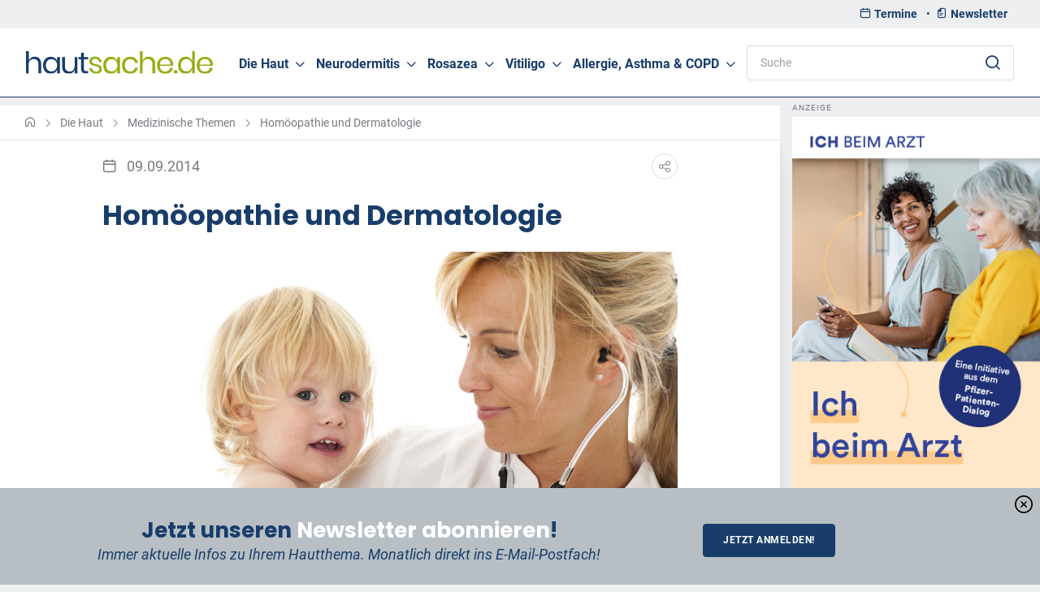

--- FILE ---
content_type: text/html; charset=UTF-8
request_url: https://www.hautsache.de/Die_Haut/Medizinische-Themen/Homoeopathie-und-Dermatologie.php
body_size: 8181
content:
<!DOCTYPE html>
<html lang="de">
	<head><!--
This website is powered by webEdition Content Management System.
For more information see: https://www.webEdition.org
-->
<meta name="generator" content="webEdition CMS"/>		<meta http-equiv="content-type" content="text/html; charset=UTF-8">
		<meta name="viewport" content="width=device-width, initial-scale=1">
		<meta name="robots" content="index, follow">
		<meta name="author" content="hautsache.de">
		<title>Homöopathie und Dermatologie | hautsache - das Hautportal für Neurodermitis, Rosazea, Vitiligo und gesunde Haut</title>
<meta name="description" content="Homöopathie und Dermatologie - Die Homöopathie bietet dem Hautarzt Alternativen bei der Behandlung akuter und chronischer Erkrankungen. Im Juli 2014 trafen sich auf der Fortbildungswoche in München erstmals homöopathisch arbeitende Dermatologen, um sich auszutauschen und zu vernetzen" />
<link rel="shortcut icon" href="/assets/img/favicon.ico" /><link rel="stylesheet" type="text/css" href="/assets/css/simplebar.min.css?m=1644935398" />
<link rel="stylesheet" type="text/css" href="/assets/css/tiny-slider.css?m=1645033609" />
<link rel="stylesheet" type="text/css" href="/assets/css/main.css?m=1752842983" />
<link rel="stylesheet" type="text/css" href="/assets/css/custom.css?m=1737373841" />
			<style>
				.page-loading {
					position: fixed;
					top: 0;
					right: 0;
					bottom: 0;
					left: 0;
					width: 100%;
					height: 100%;
					-webkit-transition: all .4s .2s ease-in-out;
					transition: all .4s .2s ease-in-out;
					background-color: #fff;
					opacity: 0;
					visibility: hidden;
					z-index: 9999;
				}
				.page-loading.active {
					opacity: 1;
					visibility: visible;
				}
				.page-loading-inner {
					position: absolute;
					top: 50%;
					left: 0;
					width: 100%;
					text-align: center;
					-webkit-transform: translateY(-50%);
					transform: translateY(-50%);
					-webkit-transition: opacity .2s ease-in-out;
					transition: opacity .2s ease-in-out;
					opacity: 0;
				}
				.page-loading.active > .page-loading-inner {
					opacity: 1;
				}
				.page-loading-inner > span {
					display: block;
					font-size: 1rem;
					font-weight: normal;
					color: #787a80;
				}
				.page-spinner {
					display: inline-block;
					width: 2.75rem;
					height: 2.75rem;
					margin-bottom: .75rem;
					vertical-align: text-bottom;
					background-color: #cfcfd1; 
					border-radius: 50%;
					opacity: 0;
					-webkit-animation: spinner .75s linear infinite;
					animation: spinner .75s linear infinite;
				}
				@-webkit-keyframes spinner {
					0% {
						-webkit-transform: scale(0);
						transform: scale(0);
					}
					50% {
						opacity: 1;
						-webkit-transform: none;
						transform: none;
					}
				}
				@keyframes spinner {
					0% {
						-webkit-transform: scale(0);
						transform: scale(0);
					}
					50% {
						opacity: 1;
						-webkit-transform: none;
						transform: none;
					}
				}
			</style>
			
			<script>
				(function () {
					window.onload = function () {
						var preloader = document.querySelector('.page-loading');
						preloader.classList.remove('active');
						setTimeout(function () {
							preloader.remove();
						}, 10);
					};
				})();
			</script>
			
			<!-- Copyright (c) 2000-2025 etracker GmbH. All rights reserved. No reproduction, publication or modification allowed without permission. -->
			<!-- etracker code 6.0 -->
			<script type="text/javascript">
				// var et_pagename = "";
				// var et_areas = "";
			</script>
			<script id="_etLoader" type="text/javascript" charset="UTF-8" data-block-cookies="true" data-secure-code="tEbIsg" src="//code.etracker.com/code/e.js" async></script>
			<!-- etracker code 6.0 end -->
			</head>
	<body>			<div class="page-loading active">
				<div class="page-loading-inner">
					<div class="page-spinner"></div><span>Loading...</span>
				</div>
			</div>
					<main class="page-wrapper position-relative">
				
				<header class="header">
	<div class="topbar d-lg-block d-none">
		<div class="container d-flex align-items-end px-0 px-xl-3">
			<p class="p-0 m-0 fs-sm ms-auto" style="text-align:right;"><a href="/Termine/" class="px-1 me-1 text-primary"><i class="ci-calendar me-1"></i><strong>Termine</strong></a><span class="text-primary"> • </span><a href="/newsletter/newsletter-anmeldung.php" class="px-1 me-1 text-primary"><i class="ci-files me-1"></i><strong>Newsletter</strong></a></p>
		</div>
	</div>
	<div class="navbar navbar-expand-lg navbar-light bg-light navbar-sticky" style="border-bottom: 1px solid:#000;">
		<div class="container px-0 px-xl-3">
			<a href="/" class="navbar-brand order-lg-1 me-0 pe-lg-3 me-lg-4">
				<img src="/assets/img/logo.svg" alt="hautsache.de" width="230">
			</a>
			<div class="input-group ms-4 d-lg-block d-none order-lg-3" style="max-width: 21rem;">
				<form method="get" name="we_global_form" onsubmit=";return true;" action="/Suche.php"><input class="form-control w-100 pe-5 rounded" placeholder="Suche" id="term" xml="1" name="we_lv_search_search" type="text" value="" /><input type="hidden" name="we_from_search_search" value="1" />						<i class="ci-search lead position-absolute end-0 top-50 translate-middle-y me-3 zindex-5"></i>
					<input type="hidden" name="securityToken" value="f7a94ef6e2669d0044eaec1a2156bb98"/></form>			</div>
			<div class="d-flex align-items-center order-lg-3">
				<ul class="nav nav-tools flex-nowrap">
					<li class="nav-item mb-0">
						<button class="navbar-toggler mt-n1 me-n3" type="button" data-bs-toggle="collapse" data-bs-target="#navbarCollapse" aria-expanded="false">
							<span class="navbar-toggler-icon"></span>
						</button>
					</li>
				</ul>
			</div>
			<nav class="collapse navbar-collapse order-lg-2" id="navbarCollapse">
				<div class="input-group mb-0 d-lg-none d-block">
					<form method="get" name="we_global_form" onsubmit=";return true;" action="/Suche.php"><input class="form-control w-100 ps-5 rounded-0 border-0" placeholder="Suche" id="term" xml="1" name="we_lv_search_search" type="text" value="" /><input type="hidden" name="we_from_search_search" value="1" />							<i class="ci-search lead position-absolute start-0 top-50 translate-middle-y ms-3 zindex-5"></i>
						<input type="hidden" name="securityToken" value="f7a94ef6e2669d0044eaec1a2156bb98"/></form>				</div>
				<ul class="navbar-nav me-auto">
					<li class="nav-item dropdown mega-dropdown">
													<a href="/Die_Haut/" class='nav-link dropdown-toggle ' data-bs-hover="dropdown" data-bs-auto-close="outside" aria-expanded="false">Die Haut</a>
												<div class="dropdown-menu dropdown-menu-wrapper ">
							<div class="container pt-lg-1 pb-lg-3 px-md-0">
								<div class="row">
									<div class="col-md-12">
										<ul class="list-unstyled box">
											<li><a class="dropdown-item text-green" href="/Die_Haut/index.php"><strong>ÜBERSICHT</strong></a></li>
												<li><a class="dropdown-item" href='/Die_Haut/Allgemeines/index.php'>Allgemeines</a></li>
	<li><a class="dropdown-item" href='/Die_Haut/Babyhaut/index.php'>Babyhaut</a></li>
	<li><a class="dropdown-item" href='/Die_Haut/Beine/index.php'>Beine</a></li>
	<li><a class="dropdown-item" href='/Die_Haut/Ernaehrung/index.php'>Ernährung</a></li>
	<li><a class="dropdown-item" href='/Die_Haut/Fuesse/index.php'>Füße</a></li>
	<li><a class="dropdown-item" href='/Die_Haut/Groesstes_Organ/index.php'>Größtes Organ</a></li>
	<li><a class="dropdown-item" href='/Die_Haut/Haare/index.php'>Haare</a></li>
	<li><a class="dropdown-item" href='/Die_Haut/Hauting/index.php'>Hauting</a></li>
	<li><a class="dropdown-item" href='/Die_Haut/Hautreaktionen/index.php'>Hautreaktionen</a></li>
	<li><a class="dropdown-item" href='/Die_Haut/Hautreinigung/index.php'>Hautreinigung</a></li>
	<li><a class="dropdown-item" href='/Die_Haut/Hauttypen/index.php'>Hauttypen</a></li>
	<li><a class="dropdown-item" href='/Die_Haut/Haende/index.php'>Hände</a></li>
	<li><a class="dropdown-item" href='/Die_Haut/Kleidung/index.php'>Kleidung</a></li>
	<li><a class="dropdown-item" href='/Die_Haut/Kosmetik/index.php'>Kosmetik</a></li>
	<li><a class="dropdown-item" href='/Die_Haut/Koerperreinigung/index.php'>Körperreinigung</a></li>
	<li><a class="dropdown-item" href='/Die_Haut/Lebensweise/index.php'>Lebensweise</a></li>
	<li><a class="dropdown-item" href='/Die_Haut/Licht-und-Haut/index.php'>Licht und Haut</a></li>
	<li><a class="dropdown-item" href='/Die_Haut/Lippen/index.php'>Lippen</a></li>
			<li><a class="dropdown-item active" href='/Die_Haut/Medizinische-Themen/index.php'>Medizinische Themen</a></li>
		<li><a class="dropdown-item" href='/Die_Haut/Naturkosmetik/index.php'>Naturkosmetik</a></li>
	<li><a class="dropdown-item" href='/Die_Haut/Online/index.php'>Online</a></li>
	<li><a class="dropdown-item" href='/Die_Haut/Schwangerschaft/index.php'>Schwangerschaft</a></li>
	<li><a class="dropdown-item" href='/Die_Haut/Schwitzen/index.php'>Schwitzen</a></li>
	<li><a class="dropdown-item" href='/Die_Haut/Sexualitaet/index.php'>Sexualität</a></li>
	<li><a class="dropdown-item" href='/Die_Haut/Spiegel-der-Seele/index.php'>Spiegel der Seele</a></li>
	<li><a class="dropdown-item" href='/Die_Haut/Tipps/index.php'>Tipps</a></li>
	<li><a class="dropdown-item" href='/Die_Haut/TV-Health/index.php'>TV Health</a></li>
	<li><a class="dropdown-item" href='/Die_Haut/Umwelt/index.php'>Umwelt</a></li>
	<li><a class="dropdown-item" href='/Die_Haut/Urlaub/index.php'>Urlaub</a></li>
	<li><a class="dropdown-item" href='/Die_Haut/Videos-Produktinfo/index.php'>Videos - Produktinfo</a></li>
	<li><a class="dropdown-item" href='/Die_Haut/Wellness/index.php'>Wellness</a></li>
	<li><a class="dropdown-item" href='/Die_Haut/Wissenschaft/index.php'>Wissenschaft</a></li>
	<li><a class="dropdown-item" href='/Die_Haut/Wohnumfeld/index.php'>Wohnumfeld</a></li>
	<li><a class="dropdown-item" href='/Die_Haut/Wunden/index.php'>Wunden</a></li>
										</ul>
									</div>
								</div>
							</div>
						</div>
					</li>
					<li class="nav-item dropdown mega-dropdown">
													<a href="/Neurodermitis/" class='nav-link dropdown-toggle ' data-bs-hover="dropdown" data-bs-auto-close="outside" aria-expanded="false">Neurodermitis</a>
												<div class="dropdown-menu dropdown-menu-wrapper ">
							<div class="container pt-lg-1 pb-lg-3 px-md-0">
								<div class="row">
									<div class="col-md-12">
										<ul class="list-unstyled box">
											<li><a class="dropdown-item text-green" href="/Neurodermitis/index.php"><strong>ÜBERSICHT</strong></a></li>
												<li><a class="dropdown-item" href='/Neurodermitis/Allergien/index.php'>Allergien</a></li>
	<li><a class="dropdown-item" href='/Neurodermitis/Allgemeines/index.php'>Allgemeines</a></li>
	<li><a class="dropdown-item" href='/Neurodermitis/Babys-Kinder/index.php'>Babys und Kinder</a></li>
	<li><a class="dropdown-item" href='/Neurodermitis/Begleiterkrankungen/index.php'>Begleiterkrankungen</a></li>
	<li><a class="dropdown-item" href='/Neurodermitis/Behandlung/index.php'>Behandlung</a></li>
	<li><a class="dropdown-item" href='/Neurodermitis/Berufsdermatosen/index.php'>Berufsdermatosen</a></li>
	<li><a class="dropdown-item" href='/Neurodermitis/Ernaehrung/index.php'>Ernährung</a></li>
	<li><a class="dropdown-item" href='/Neurodermitis/Feiertagsstress/index.php'>Feiertagsstress</a></li>
	<li><a class="dropdown-item" href='/Neurodermitis/Forschung/index.php'>Forschung</a></li>
	<li><a class="dropdown-item" href='/Neurodermitis/Hautpflege/index.php'>Hautpflege</a></li>
	<li><a class="dropdown-item" href='/Neurodermitis/Impfen/index.php'>Impfen</a></li>
	<li><a class="dropdown-item" href='/Neurodermitis/Informationen/index.php'>Informationen</a></li>
	<li><a class="dropdown-item" href='/Neurodermitis/Juckreiz/index.php'>Juckreiz</a></li>
	<li><a class="dropdown-item" href='/Neurodermitis/Jugendliche-Themen/index.php'>Jugendliche Themen</a></li>
	<li><a class="dropdown-item" href='/Neurodermitis/Klimatherapie/index.php'>Klimatherapie</a></li>
	<li><a class="dropdown-item" href='/Neurodermitis/Klinische-Therapie/index.php'>Klinische Therapie</a></li>
	<li><a class="dropdown-item" href='/Neurodermitis/Komplementaermedizin/index.php'>Komplementärmedizin</a></li>
	<li><a class="dropdown-item" href='/Neurodermitis/Koerperreinigung/index.php'>Körperreinigung</a></li>
	<li><a class="dropdown-item" href='/Neurodermitis/Licht_und_Haut/index.php'>Licht und Haut</a></li>
	<li><a class="dropdown-item" href='/Neurodermitis/Literatur/index.php'>Literatur</a></li>
	<li><a class="dropdown-item" href='/Neurodermitis/Mediziner-und-Berater/index.php'>Mediziner und Berater</a></li>
	<li><a class="dropdown-item" href='/Neurodermitis/Praevention/index.php'>Prävention</a></li>
	<li><a class="dropdown-item" href='/Neurodermitis/Psychosomatik/index.php'>Psychosomatik</a></li>
	<li><a class="dropdown-item" href='/Neurodermitis/Schwangerschaft/index.php'>Schwangerschaft</a></li>
	<li><a class="dropdown-item" href='/Neurodermitis/Selbsthilfe/index.php'>Selbsthilfe</a></li>
	<li><a class="dropdown-item" href='/Neurodermitis/Sexualitaet/index.php'>Sexualität, Partnerschaft</a></li>
	<li><a class="dropdown-item" href='/Neurodermitis/SOS/index.php'>SOS</a></li>
	<li><a class="dropdown-item" href='/Neurodermitis/Sozialgesetz/index.php'>Sozialgesetz</a></li>
	<li><a class="dropdown-item" href='/Neurodermitis/Sport/index.php'>Sport</a></li>
	<li><a class="dropdown-item" href='/Neurodermitis/Test/index.php'>Test</a></li>
	<li><a class="dropdown-item" href='/Neurodermitis/Textilien/index.php'>Textilien</a></li>
	<li><a class="dropdown-item" href='/Neurodermitis/Tipps/index.php'>Tipps</a></li>
	<li><a class="dropdown-item" href='/Neurodermitis/Umwelt/index.php'>Umwelt</a></li>
	<li><a class="dropdown-item" href='/Neurodermitis/Urlaub/index.php'>Urlaub</a></li>
	<li><a class="dropdown-item" href='/Neurodermitis/UV-Therapie/index.php'>UV Therapie</a></li>
	<li><a class="dropdown-item" href='/Neurodermitis/Videos-Produktinfo/index.php'>Videos - Produktinfo</a></li>
	<li><a class="dropdown-item" href='/Neurodermitis/Vorsicht/index.php'>Vorsicht</a></li>
	<li><a class="dropdown-item" href='/Neurodermitis/Wohnumfeld/index.php'>Wohnumfeld</a></li>
										</ul>
									</div>
								</div>
							</div>
						</div>
					</li>
					<li class="nav-item dropdown mega-dropdown">
													<a href="/Rosazea/" class='nav-link dropdown-toggle ' data-bs-hover="dropdown" data-bs-auto-close="outside" aria-expanded="false">Rosazea</a>
												<div class="dropdown-menu dropdown-menu-wrapper ">
							<div class="container pt-lg-1 pb-lg-3 px-md-0">
								<div class="row">
									<div class="col-md-12">
										<ul class="list-unstyled box">
											<li><a class="dropdown-item text-green" href="/Rosazea/index.php"><strong>ÜBERSICHT</strong></a></li>
												<li><a class="dropdown-item" href='/Rosazea/AKTIONEN/index.php'>AKTIONEN</a></li>
	<li><a class="dropdown-item" href='/Rosazea/Alltagstipps/index.php'>Alltagstipps</a></li>
	<li><a class="dropdown-item" href='/Rosazea/Augenproblematik/index.php'>Augenproblematik</a></li>
	<li><a class="dropdown-item" href='/Rosazea/Begleiterkrankungen/index.php'>Begleiterkrankungen</a></li>
	<li><a class="dropdown-item" href='/Rosazea/Behandlung/index.php'>Behandlung</a></li>
	<li><a class="dropdown-item" href='/Rosazea/Diagnose/index.php'>Diagnose</a></li>
	<li><a class="dropdown-item" href='/Rosazea/Entstehung/index.php'>Entstehung</a></li>
	<li><a class="dropdown-item" href='/Rosazea/FAQ/index.php'>FAQ</a></li>
	<li><a class="dropdown-item" href='/Rosazea/Forschung/index.php'>Forschung</a></li>
	<li><a class="dropdown-item" href='/Rosazea/Fragen-an-Experten/index.php'>Fragen an Experten</a></li>
	<li><a class="dropdown-item" href='/Rosazea/Glossar/index.php'>Glossar</a></li>
	<li><a class="dropdown-item" href='/Rosazea/Grundwissen/index.php'>Grundwissen</a></li>
	<li><a class="dropdown-item" href='/Rosazea/Hautpflege/index.php'>Hautpflege</a></li>
	<li><a class="dropdown-item" href='/Rosazea/Lasertherapie/index.php'>Lasertherapie</a></li>
	<li><a class="dropdown-item" href='/Rosazea/Literatur/index.php'>Literatur</a></li>
	<li><a class="dropdown-item" href='/Rosazea/Psychologie/index.php'>Psychologie</a></li>
	<li><a class="dropdown-item" href='/Rosazea/Selbsthilfe/index.php'>Selbsthilfe</a></li>
	<li><a class="dropdown-item" href='/Rosazea/Sonderformen/index.php'>Sonderformen</a></li>
	<li><a class="dropdown-item" href='/Rosazea/Sonnenschutz/index.php'>Sonnenschutz</a></li>
	<li><a class="dropdown-item" href='/Rosazea/Stadien/index.php'>Stadien</a></li>
	<li><a class="dropdown-item" href='/Rosazea/Tagebuch/index.php'>Tagebuch</a></li>
	<li><a class="dropdown-item" href='/Rosazea/Tipps/index.php'>Tipps</a></li>
	<li><a class="dropdown-item" href='/Rosazea/Ursachen/index.php'>Ursachen</a></li>
	<li><a class="dropdown-item" href='/Rosazea/Was-ist-Rosazea/index.php'>Was ist Rosazea</a></li>
	<li><a class="dropdown-item" href='/Rosazea/Wie-sieht-Rosazea-aus/index.php'>Wie sieht Rosazea aus</a></li>
										</ul>
									</div>
								</div>
							</div>
						</div>
					</li>
					<li class="nav-item dropdown mega-dropdown">
													<a href="/Vitiligo/" class='nav-link dropdown-toggle ' data-bs-hover="dropdown" data-bs-auto-close="outside" aria-expanded="false">Vitiligo</a>
												<div class="dropdown-menu dropdown-menu-wrapper ">
							<div class="container pt-lg-1 pb-lg-3 px-md-0">
								<div class="row">
									<div class="col-md-12">
										<ul class="list-unstyled box">
											<li><a class="dropdown-item text-green" href="/Vitiligo/index.php"><strong>ÜBERSICHT</strong></a></li>
												<li><a class="dropdown-item" href='/Vitiligo/Ausloesefaktoren/index.php'>Auslösefaktoren</a></li>
	<li><a class="dropdown-item" href='/Vitiligo/Begleiterkrankungen/index.php'>Begleiterkrankungen</a></li>
	<li><a class="dropdown-item" href='/Vitiligo/Dermokosmetik/index.php'>Dermokosmetik</a></li>
	<li><a class="dropdown-item" href='/Vitiligo/Ernaehrung/index.php'>Ernährung</a></li>
	<li><a class="dropdown-item" href='/Vitiligo/FAQ/index.php'>FAQ</a></li>
	<li><a class="dropdown-item" href='/Vitiligo/Forschung/index.php'>Forschung</a></li>
	<li><a class="dropdown-item" href='/Vitiligo/Medizinische-Themen/index.php'>Medizinische Themen</a></li>
	<li><a class="dropdown-item" href='/Vitiligo/Neues/index.php'>Neues</a></li>
	<li><a class="dropdown-item" href='/Vitiligo/Psychologie/index.php'>Psychologie</a></li>
	<li><a class="dropdown-item" href='/Vitiligo/Selbsthilfe/index.php'>Selbsthilfe</a></li>
	<li><a class="dropdown-item" href='/Vitiligo/Sonnenschutz/index.php'>Sonnenschutz</a></li>
	<li><a class="dropdown-item" href='/Vitiligo/Therapien/index.php'>Therapien</a></li>
	<li><a class="dropdown-item" href='/Vitiligo/Tipps/index.php'>Tipps</a></li>
	<li><a class="dropdown-item" href='/Vitiligo/Ursachen/index.php'>Ursachen</a></li>
	<li><a class="dropdown-item" href='/Vitiligo/UV-Therapien/index.php'>UV Therapien</a></li>
	<li><a class="dropdown-item" href='/Vitiligo/Vitiligo/index.php'>Vitiligo</a></li>
	<li><a class="dropdown-item" href='/Vitiligo/Vitiligo---Krankheit/index.php'>Vitiligo - Krankheit</a></li>
										</ul>
									</div>
								</div>
							</div>
						</div>
					</li>
					<li class="nav-item dropdown mega-dropdown">
													<a href="/Allergie-Asthma-COPD/" class='nav-link dropdown-toggle ' data-bs-hover="dropdown" data-bs-auto-close="outside" aria-expanded="false">Allergie, Asthma &amp; COPD</a>
												<div class="dropdown-menu dropdown-menu-wrapper ">
							<div class="container pt-lg-1 pb-lg-3 px-md-0">
								<div class="row">
									<div class="col-md-12">
										<ul class="list-unstyled box">
											<li><a class="dropdown-item text-green" href="/Allergie-Asthma-COPD/index.php"><strong>ÜBERSICHT</strong></a></li>
												<li><a class="dropdown-item" href='/Allergie-Asthma-COPD/Allergie-Ausloeser/index.php'>Allergie-Auslöser</a></li>
	<li><a class="dropdown-item" href='/Allergie-Asthma-COPD/Allergiearten/index.php'>Allergiearten</a></li>
	<li><a class="dropdown-item" href='/Allergie-Asthma-COPD/Allergiefolgen/index.php'>Allergiefolgen</a></li>
	<li><a class="dropdown-item" href='/Allergie-Asthma-COPD/Allergien-im-Alter/index.php'>Allergien im Alter</a></li>
	<li><a class="dropdown-item" href='/Allergie-Asthma-COPD/Beruf-und-Allergie/index.php'>Beruf und Allergie</a></li>
	<li><a class="dropdown-item" href='/Allergie-Asthma-COPD/Geraete-Devices/index.php'>Geräte und Devices</a></li>
	<li><a class="dropdown-item" href='/Allergie-Asthma-COPD/Haushalt/index.php'>Haushalt</a></li>
	<li><a class="dropdown-item" href='/Allergie-Asthma-COPD/Informationsdienste/index.php'>Informationsdienste</a></li>
	<li><a class="dropdown-item" href='/Allergie-Asthma-COPD/Jahreszeiten/index.php'>Jahreszeiten</a></li>
	<li><a class="dropdown-item" href='/Allergie-Asthma-COPD/Kinder/index.php'>Kinder</a></li>
	<li><a class="dropdown-item" href='/Allergie-Asthma-COPD/Lebensmittel/index.php'>Lebensmittel</a></li>
	<li><a class="dropdown-item" href='/Allergie-Asthma-COPD/Medizin/index.php'>Medizin</a></li>
	<li><a class="dropdown-item" href='/Allergie-Asthma-COPD/Politik/index.php'>Politik</a></li>
	<li><a class="dropdown-item" href='/Allergie-Asthma-COPD/Psyche/index.php'>Psyche</a></li>
	<li><a class="dropdown-item" href='/Allergie-Asthma-COPD/Test/index.php'>Test</a></li>
	<li><a class="dropdown-item" href='/Allergie-Asthma-COPD/Texilien/index.php'>Textilien</a></li>
	<li><a class="dropdown-item" href='/Allergie-Asthma-COPD/Tiere/index.php'>Tiere</a></li>
	<li><a class="dropdown-item" href='/Allergie-Asthma-COPD/Umgang-mit-Allergien/index.php'>Umgang mit Allergien</a></li>
										</ul>
									</div>
								</div>
							</div>
						</div>
					</li>
					<li class="nav-item d-lg-none d-block mb-0">
						<a href="/Termine/" class="nav-link"><strong>Termine</strong></a>
					</li>
					<li class="nav-item d-lg-none d-block mb-0">
						<a href="/newsletter/newsletter-anmeldung.php" class="nav-link"><strong>Newsletter</strong></a>
					</li>
				</ul>
			</nav>
		</div>
	</div>
</header>				<div class="container">
					<div class="row">
						<div class="col-xl-9 col-lg-12 col-md-12 col-sm-12 px-0">
							<section class='container mt-1 px-sm-0'>
								
								<div class="d-xl-none d-lg-block mb-1">
	<p class="fs-xxs text-muted text-uppercase mb-1 text-center">Anzeige</p>
	<a href="https://www.ichbeimarzt.de/" target="_blank"><img src="/banner/2025/PFIZER_IchBeimArzt_Banner_1280x200px_72dpi_20241118.jpeg?m=1737373163" height="100" width="640" alt="Anzeige" /></a>
</div>							</section>
							
							<section class="px-0 py-0">
								<div class="container bg-light border-bottom">
									<nav aria-label="breadcrumb">
	<ol class="breadcrumb breadcrumb-alt">
		<li class="breadcrumb-item">
			<a href="/">
				<i class="ci-home text-muted"></i>
			</a>
		</li>
			<li class="breadcrumb-item"><a class="text-muted" href='/Die_Haut/index.php'>Die Haut</a></li>
																				<li class="breadcrumb-item"><a class="text-muted" href='/Die_Haut/Medizinische-Themen/index.php'>Medizinische Themen</a></li>
																												<li class="breadcrumb-item"><a class="text-muted" href='/Die_Haut/Medizinische-Themen/Homoeopathie-und-Dermatologie.php'>Homöopathie und Dermatologie</a></li>
																																								</ol>
</nav>								</div>
							</section>
								<section class="container bg-light pt-2 pb-4 pt-sm-grid-gutter shadow">
		<div class="row">
			<div class="col-md-12">
				<div class="d-flex justify-content-between align-items-center mt-2 px-md-6">
					<div>
						<i class="ci-calendar mt-n1 me-2 align-middle text-muted"></i>
						<span class="text-muted">09.09.2014</span>
					</div>
										<div class="icon-dropdown icon-dropstart">
						<a class="btn-social bs-outline rounded-circle" data-bs-toggle="tooltip" data-bs-placement="top" title="Share">
							<i class="ci-share"></i>
						</a>
						
						<ul class="icon-drop-menu bg-light">
	<li class="icon-drop-item">
		<a href="mailto:%7Bemail_address%7D?subject=&body=https://www.hautsache.de/Die_Haut/Medizinische-Themen/Homoeopathie-und-Dermatologie.php%20" class="btn-social bs-outline rounded-circle">
			<i class="ci-mail"></i>
		</a>
	</li>
	<li class="icon-drop-item">
		<a href="whatsapp://send?text=https://www.hautsache.de/Die_Haut/Medizinische-Themen/Homoeopathie-und-Dermatologie.php" class="btn-social bs-outline rounded-circle">
			<i class="ci-whatsapp"></i>
		</a>
	</li>
	<li class="icon-drop-item">
		<a href="https://www.linkedin.com/shareArticle?url=https://www.hautsache.de/Die_Haut/Medizinische-Themen/Homoeopathie-und-Dermatologie.php&title=&summary=&source=" class="btn-social bs-outline rounded-circle">
			<i class="ci-linkedin"></i>
		</a>
	</li>
	<li class="icon-drop-item">
		<a href="https://www.facebook.com/sharer.php?u=https://www.hautsache.de/Die_Haut/Medizinische-Themen/Homoeopathie-und-Dermatologie.php" class="btn-social bs-outline rounded-circle">
			<i class="ci-facebook"></i>
		</a>
	</li>
</ul>					</div>
				</div>
				<article>
					<div class="px-md-6">
						<h1 class="mt-4 mb-4">Homöopathie und Dermatologie</h1>
															<img src='/img/Pictures/Fotolia_42329822_S.jpg?m=1583407981' class="card-img-top" alt="Bild" title='/img/Pictures/Fotolia_42329822_S.jpg'>
													</div>
					
					
					<div class="article mt-4 px-md-6 pb-4 pb-sm-4">
						<img width="300" height="200" align="left" src="/img/Pictures/Fotolia_42329822_S.jpg?m=1583407981&" title="© DoraZett - Fotolia.com" alt="" />Die Homöopathie bietet dem Hautarzt Alternativen bei der Behandlung akuter und chronischer Erkrankungen. Im Juli 2014 trafen sich auf der Fortbildungswoche in München erstmals homöopathisch arbeitende Dermatologen, um sich auszutauschen und zu vernetzen.<br />
<br />
&#8222;Die Homöopathie ist eine kostengünstige Alternative und komplementäre Behandlungsmethode, die gerade auch uns Hautärzten zusätzliche, wenig invasive und schmerzlose Therapien von Kindern und Erwachsenen in akuten wie auch in chronischen Krankheitszuständen ermöglicht&#8220;, erläutert Dr. Martin Schätzle seine Eigeninitiative.<br />
<br />
Um sich auszutauschen und sich weiter zu vernetzen, hat der in Radolfzell niedergelassene Hautarzt ein Treffen für alle homöopathisch tätigen und interessierten Dermatologen organisiert. <br />
<br />
Nachdem es bereits kleinere homöopathische Arbeitsgruppen von Hautärzten - beispielsweise im Münchner Raum - gebe, wurde bei dem Treffen ausgelotet in wieweit ein regelmäßiger, konstruktiver und auf lange Sicht auch wissenschaftlich ausgerichteter Arbeitskreis mit entsprechend interessierten Kollegen innerhalb der Deutschen Dermatologischen Gesellschaft (DDG) und des BVDD gewünscht sei.<br />
<br />
&#8222;Da es sich bisher noch um eine relativ überschaubare Anzahl von Kollegen handelt, die bereits homöopathisch arbeiten, eine Zusatzbezeichnung oder gar Diplom für die Homöopathie besitzen, eventuell aber auch noch in homöopathischer Ausbildung sind, ist es wichtig, sich auszutauschen und zu vernetzen&#8220;, unterstreicht Schätzle.<br />
<br />
Als Beispiel für eine sinnvolle homöopathische Begleitung nannte er das atopische Ekzem. Nicht selten gelinge es auch alleine durch eine homöopathische Therapie, die immer auch die möglichen Auslöser, wie psychosoziale Belastungen und Impffolgen und die genetischen Grundanlagen mitberücksichtigen sollte, die ekzematösen Hauterscheinungen zum Verschwinden zu bringen.<br />
<br />
&#8222;Weitere sehr gute homöopathische Behandlungsmöglichkeiten sehen wir unter anderem bei der chronischen Urtikaria, dem rezidivierendem Herpes simplex, bei Viruswarzen, dem Heuschnupfen und dem allergischen Asthma&#8220;, erklärte Schätzle. <br />
<br />
Als homöopathisch arbeitender Dermatologe freue er sich immer wieder, allopathisch-schulmedizinische Therapiemöglichkeiten synergistisch mit der klassisch-konstitutionellen Homöopathie verbinden zu können.<br />
<i><br />
Quelle: Berufsverband Deutscher dermatologen e.V. (BVDD) Presseinfo</i><br />					</div>
					
									</article>
				
							</div>
		</div>
	</section>
	

	
	<section class="container mt-5 mb-5 mt-sm-2 mb-sm-2">
			<div class="row justify-content-center g-0">
		
		<div class="col-lg-4 col-sm-6 col-11 mb-lg-0 mb-grid-gutter pb-lg-0 pb-2">
			<div class="text-center px-grid-gutter">
				<p class="fs-xxs text-muted text-uppercase mb-1">Anzeige</p>
				<a href="https://www.sanubiom.com/" target="_blank"><img src="/banner/2023/Banner-Neurodermitis-Sanubiom.jpg?m=1698487017" height="240" width="160" alt="Anzeige" /></a>
			</div>
		</div>
		 <span class="divider-vertical d-lg-block d-none"></span>
		
		<div class="col-lg-4 col-sm-6 col-11 mb-lg-0 mb-grid-gutter pb-lg-0 pb-2">
			<div class="text-center px-grid-gutter">
				<p class="fs-xxs text-muted text-uppercase mb-1">Anzeige</p>
				<a href="https://www.sanubiom.com/" target="_blank"><img src="/banner/2023/banner-sanubiom-rosazea.jpg?m=1698487017" height="240" width="160" alt="Anzeige" /></a>
			</div>
		</div>
	</div>	</section>
	
			<section class="mt-md-4">
			<div class="container bg-light pt-5 shadow">
				<div class="col-md-12 text-center mb-5">
					<h2>Diese Artikel könnten Sie auch interessieren!</h2>
				</div>
				<div class="tns-carousel-wrapper tns-controls-outside tns-controls-outside">
					<div class="tns-carousel-inner" data-carousel-options='{
																																 "gutter": 30,
																																 "nav": false,
																																 "controls": true,
																																 "autoplay": true,
																																 "autoplayTimeout": 4000,
																																 "responsive": {
																																 "0": {
																																 "items": 1
																																 },
																																 "576": {
																																 "items": 2
																																 },
																																 "992": {
																																 "items": 3
																																 }
																																 }
																																 }'>
													<div>
								<article class="image-scale card border-0 bg-transparent">
									<a class="image-inner card-header mb-3 border-0 p-0 rounded" href='/Die_Haut/Medizinische-Themen/Das-Immunsystem-Aufbau-und-Funktion.php'>
										<img src="/__we_thumbs__/13/10010_iStock-1171703171.jpg?m=1765224221" height="400" width="600" class="card-img-top" style="height:100% !important;" title="iStock peterschreiber.media" alt="iStock peterschreiber.media" />									</a>
									<div class="card-body px-0 pb-4">
										<h3 class="h6 mb-2">
											<a class="nav-link" href='/Die_Haut/Medizinische-Themen/Das-Immunsystem-Aufbau-und-Funktion.php'>
												Das Immunsystem: Aufbau und Funktion											</a>
										</h3>
									</div>
								</article>
							</div>
													<div>
								<article class="image-scale card border-0 bg-transparent">
									<a class="image-inner card-header mb-3 border-0 p-0 rounded" href='/Die_Haut/Medizinische-Themen/Faltenbehandlung-Welche-Methode-passt-zu-meiner-Haut.php'>
										<img src="/__we_thumbs__/13/9971_iStock-874020412.jpg?m=1760461303" height="400" width="600" class="card-img-top" style="height:100% !important;" title="istock  FlamingoImages" alt="istock  FlamingoImages" />									</a>
									<div class="card-body px-0 pb-4">
										<h3 class="h6 mb-2">
											<a class="nav-link" href='/Die_Haut/Medizinische-Themen/Faltenbehandlung-Welche-Methode-passt-zu-meiner-Haut.php'>
												<p class="fs-xxs text-muted text-uppercase mb-1">Advertorial</p>Faltenbehandlung: Welche Methode passt zu meiner Haut?											</a>
										</h3>
									</div>
								</article>
							</div>
													<div>
								<article class="image-scale card border-0 bg-transparent">
									<a class="image-inner card-header mb-3 border-0 p-0 rounded" href='/Die_Haut/Medizinische-Themen/Chronische-Hauterkrankung-im-Genitalbereich.php'>
										<img src="/__we_thumbs__/13/9950_iStock-667274666.jpg?m=1759404684" height="400" width="600" class="card-img-top" style="height:100% !important;" title="iStock Tharakorn" alt="iStock Tharakorn" />									</a>
									<div class="card-body px-0 pb-4">
										<h3 class="h6 mb-2">
											<a class="nav-link" href='/Die_Haut/Medizinische-Themen/Chronische-Hauterkrankung-im-Genitalbereich.php'>
												Chronische Hauterkrankung im Genitalbereich											</a>
										</h3>
									</div>
								</article>
							</div>
													<div>
								<article class="image-scale card border-0 bg-transparent">
									<a class="image-inner card-header mb-3 border-0 p-0 rounded" href='/Die_Haut/Medizinische-Themen/Wie-beeinflusst-das-Mikrobiom-das-Immunsystem.php'>
										<img src="/__we_thumbs__/13/9965_iStock-1279892500.jpg?m=1759759296" height="400" width="600" class="card-img-top" style="height:100% !important;" title="iStock  Design Cells" alt="iStock  Design Cells" />									</a>
									<div class="card-body px-0 pb-4">
										<h3 class="h6 mb-2">
											<a class="nav-link" href='/Die_Haut/Medizinische-Themen/Wie-beeinflusst-das-Mikrobiom-das-Immunsystem.php'>
												Wie beeinflusst das Mikrobiom das Immunsystem?											</a>
										</h3>
									</div>
								</article>
							</div>
													<div>
								<article class="image-scale card border-0 bg-transparent">
									<a class="image-inner card-header mb-3 border-0 p-0 rounded" href='/Die_Haut/Medizinische-Themen/Selbstbestimmt-leben-mit-Prurigo-nodularis-erster-Schritt-Diagnose.php'>
										<img src="/__we_thumbs__/13/9949_AdobeStock_36389127.jpg?m=1758645611" height="400" width="600" class="card-img-top" style="height:100% !important;" title="Adobe Stock, 36389127, jd-photodesign" alt="Adobe Stock, 36389127, jd-photodesign" />									</a>
									<div class="card-body px-0 pb-4">
										<h3 class="h6 mb-2">
											<a class="nav-link" href='/Die_Haut/Medizinische-Themen/Selbstbestimmt-leben-mit-Prurigo-nodularis-erster-Schritt-Diagnose.php'>
												<p class="fs-xxs text-muted text-uppercase mb-1">Advertorial</p>Selbstbestimmt leben mit Prurigo nodularis - erster Schritt: Diagnose											</a>
										</h3>
									</div>
								</article>
							</div>
													<div>
								<article class="image-scale card border-0 bg-transparent">
									<a class="image-inner card-header mb-3 border-0 p-0 rounded" href='/Die_Haut/Medizinische-Themen/Hautkrebspraeventionsprojekt-fuer-Kinder.php'>
										<img src="/__we_thumbs__/13/9481_iStock-543562666.jpg?m=1715609781" height="400" width="600" class="card-img-top" style="height:100% !important;" title="istock  vvvita" alt="istock  vvvita" />									</a>
									<div class="card-body px-0 pb-4">
										<h3 class="h6 mb-2">
											<a class="nav-link" href='/Die_Haut/Medizinische-Themen/Hautkrebspraeventionsprojekt-fuer-Kinder.php'>
												Hautkrebspräventionsprojekt für Kinder											</a>
										</h3>
									</div>
								</article>
							</div>
											</div>
				</div>
			</div>
		</section>
		

	
	<section class="container mt-5 mb-5 mt-sm-2 mb-sm-2">
		<div class="row justify-content-center g-0">
			<div class="col-md-2">
				
<p class="fs-xxs text-muted text-uppercase mb-1">Anzeige</p>
<a href="https://stiftung-kinderdermatologie.de/" target="_blank"><img src="/banner/2019/rechts/dsk.jpg?m=1669906472" height="324" width="180" alt="Anzeige" /></a>

<p class="mt-3 fs-xxs text-muted text-uppercase mb-1">Anzeige</p>
<a href="https://www.hautstark.com/" target="_blank"><img src="/banner/2021/logo_URL_standard-web.jpg?m=1669906512" height="230" width="180" alt="Anzeige" /></a>			</div>
		</div>
	</section>
</div>
						
						<div class="col-xl-3">
							<div class="sticky d-none d-xl-block">
	<p class="fs-xxs text-muted text-uppercase mb-1">Anzeige</p>
	<a href="https://www.ichbeimarzt.de/" target="_blank"><img src="/banner/2025/PFIZER_IchBeimArzt_Banner_340x600px_72dpi_20241118.jpg?m=1737373163" height="600" width="340" alt="Anzeige" /></a>
</div>						</div>
					</div>
				</div></main>				<footer class="footer container-fluid px-0 pt-3 bg-blue">
				<div class="container mt-lg-3 py-md-5 py-4">
					<div class="row mb-sm-5 mb-4">
						<div class="col-xl-2 col-md-3 col-sm-12 mb-md-0 mb-4">
							<h6 class="text-light text-uppercase mb-2">Ein Angebot von</h6>
							<ul class="nav nav-light flex-column">
								<li class="nav-item">
									<p class="me-1 text-light opacity-60 fs-sm mb-1">Thomas Schwennesen Verlag, Hamburg
									</p>
								</li>
								<li class="nav-item mb-2">
									<i class="navbar-tool-icon ci-mail me-1 text-light fs-sm opacity-60"></i>
									<a href="mailto:info@hautsache.de" class="nav-link d-inline-block p-0 fs-sm fw-normal">info@hautsache.de</a>
								</li>
							</ul>
						</div>
						<div class="col-xl-2 col-md-3 col-sm-12 mb-md-0 mb-4">
							<h6 class="text-light text-uppercase mb-2">Informationen</h6>
							<ul class="nav nav-light flex-column">
								<li class="nav-item mb-2">
									<a href="/Ueber-hautsache.php" class="nav-link p-0 fw-normal fs-sm">Über hautsache.de</a>
								</li>
								<li class="nav-item mb-2">
									<a href="/Presse.php" class="nav-link p-0 fw-normal fs-sm">Presse</a>
								</li>
								<li class="nav-item mb-2">
									<a href="/Kontakt.php" class="nav-link p-0 fw-normal fs-sm">Kontakt</a>
								</li>
							</ul>
						</div>
						<div class="col-xl-8 col-md-6 col-sm-12 mb-md-0 mb-4">
							<h6 class="text-light text-uppercase mb-2">Selbshilfeorganisationen der ArGe Haut</h6>
							<ul class="list-group list-group-horizontal-sm">
								<li class="list-group-item ps-0"><a href="http://www.aghaut.de/" target="_blank"><img src="/assets/img/logo-AGHaut.jpg?m=1646150620" height="166" alt="ARGE Haut" class="rounded" width="100" /></a></li>
								<li class="list-group-item ps-sm-0"><a href="https://www.rosazeahilfe.de/" target="_blank"><img src="/assets/img/logo-drh.jpg?m=1645543855" height="166" alt="DRH" class="rounded" width="100" /></a></li>
								<li class="list-group-item ps-sm-0"><a href="https://www.neurodermitis-bund.de/" target="_blank"><img src="/assets/img/logo-dnb.jpg?m=1645541642" height="166" alt="DNB" class="rounded" width="100" /></a></li>
								<li class="list-group-item ps-sm-0"><a href="https://www.vitiligo-verein.de/" target="_blank"><img src="/assets/img/logo-dvv.jpg?m=1645542380" height="166" alt="DVV" class="rounded" width="100" /></a></li>
							</ul>
						</div>
						<div class="d-flex align-items-sm-center justify-content-between py-1">
							<div class="fs-xs text-light">
							</div>
							<div class="d-flex align-items-sm-center">
								<a class="btn-scroll-top rounded" href="#top" data-scroll data-fixed-element>
									<i class="btn-scroll-top-icon ci-angle-up"></i>
								</a>
							</div>
						</div>
					</div>
				</div>
				<div class="container-fluid bg-dark-blue">
					<div class="container">
						<div class="col-md-12">
							<div class="d-flex align-items-sm-center justify-content-between py-1">
								<div class="text-light">
									<a href="/Impressum.php" class="text-white fs-sm" style="text-decoration:none; opacity:0.7;">Impressum</a> <span class="fs-sm text-white">•</span> <a href="/Datenschutz.php" class="text-white fs-sm" style="text-decoration:none; opacity:0.7;">Datenschutzerklärung</a>
								</div>
							</div>
						</div>
					</div>
				</div>
			</footer>
		<div class="nl-dialog" id="myDialog">
	<section class="bg-grey pb-0 pt-2 px-sm-3 px-md-4">
		<div class="container-fluid m-0 p-0">
			<div class="row">
				<div class="col-md-12 p-md-0 pt-sm-1 pb-sm-0">
					<div class="text-end">
						<button type="button" class="btn-close" onclick="changeStyle()" style="opacity: 1.0 !important;"></button>
					</div>
				</div>
			</div>
		</div>
		<div class="container m-0 p-0">
			<div class="row nl-dialog-centered">
				<div class="col-md-8 py-0 text-center">
					<h3 class="m-0 p-0">Jetzt unseren <span class="text-light">Newsletter abonnieren</span>!</h3>
					<p><em>Immer aktuelle Infos zu Ihrem Hautthema. Monatlich direkt ins E-Mail-Postfach!</em></p>
				</div>
				<div class="col-md-4 py-0 align-items-center">
						<p class="nl-buttom"><a class="btn btn-info btn-sm" href="/newsletter/newsletter-anmeldung.php"><i class="fe-icon-target mr-1"></i>Jetzt anmelden!</a></p>
				</div>
			</div>
		</div>
		<script>
			function changeStyle(){
				var element = document.getElementById("myDialog");
				element.style.display = "none";
			}
		</script>
	</section>
</div><script src="/assets/js/bootstrap.bundle.min.js?m=1644419573"></script>
<script src="/assets/js/tiny-slider.js?m=1645033578"></script>
<script src="/assets/js/simplebar.min.js?m=1644935380"></script>
<script src="/assets/js/smooth-scroll.polyfills.min.js?m=1644419573"></script>
<script src="/assets/js/main.min.js?m=1644935949"></script>
<div style="z-index: 1000;text-align:right;font-size:10px;color:grey;display:block !important;"><a style="display:inline !important;" title="This page was created with webEdition CMS" href="https://www.webEdition.org" target="_blank" rel="noopener">powered by webEdition CMS</a></div></body>
</html>

--- FILE ---
content_type: text/css
request_url: https://www.hautsache.de/assets/css/main.css?m=1752842983
body_size: 48430
content:
@charset "UTF-8";
/* ubuntu-300 - latin */
@font-face {
	font-family: 'Ubuntu';
	font-style: normal;
	font-weight: 300;
	src: url('/assets/fonts/ubuntu-v15-latin-300.eot'); /* IE9 Compat Modes */
	src: local(''),
		url('/assets/fonts/ubuntu-v15-latin-300.eot?#iefix') format('embedded-opentype'), /* IE6-IE8 */
		url('/assets/fonts/ubuntu-v15-latin-300.woff2') format('woff2'), /* Super Modern Browsers */
		url('/assets/fonts/ubuntu-v15-latin-300.woff') format('woff'), /* Modern Browsers */
		url('/assets/fonts/ubuntu-v15-latin-300.ttf') format('truetype'), /* Safari, Android, iOS */
		url('/assets/fonts/ubuntu-v15-latin-300.svg#Ubuntu') format('svg'); /* Legacy iOS */
}

/* ubuntu-regular - latin */
@font-face {
	font-family: 'Ubuntu';
	font-style: normal;
	font-weight: 400;
	src: url('/assets/fonts/ubuntu-v15-latin-regular.eot'); /* IE9 Compat Modes */
	src: local(''),
		url('/assets/fonts/ubuntu-v15-latin-regular.eot?#iefix') format('embedded-opentype'), /* IE6-IE8 */
		url('/assets/fonts/ubuntu-v15-latin-regular.woff2') format('woff2'), /* Super Modern Browsers */
		url('/assets/fonts/ubuntu-v15-latin-regular.woff') format('woff'), /* Modern Browsers */
		url('/assets/fonts/ubuntu-v15-latin-regular.ttf') format('truetype'), /* Safari, Android, iOS */
		url('/assets/fonts/ubuntu-v15-latin-regular.svg#Ubuntu') format('svg'); /* Legacy iOS */
}

/* ubuntu-300italic - latin */
@font-face {
	font-family: 'Ubuntu';
	font-style: italic;
	font-weight: 300;
	src: url('/assets/fonts/ubuntu-v15-latin-300italic.eot'); /* IE9 Compat Modes */
	src: local(''),
		url('/assets/fonts/ubuntu-v15-latin-300italic.eot?#iefix') format('embedded-opentype'), /* IE6-IE8 */
		url('/assets/fonts/ubuntu-v15-latin-300italic.woff2') format('woff2'), /* Super Modern Browsers */
		url('/assets/fonts/ubuntu-v15-latin-300italic.woff') format('woff'), /* Modern Browsers */
		url('/assets/fonts/ubuntu-v15-latin-300italic.ttf') format('truetype'), /* Safari, Android, iOS */
		url('/assets/fonts/ubuntu-v15-latin-300italic.svg#Ubuntu') format('svg'); /* Legacy iOS */
}

/* ubuntu-italic - latin */
@font-face {
	font-family: 'Ubuntu';
	font-style: italic;
	font-weight: 400;
	src: url('/assets/fonts/ubuntu-v15-latin-italic.eot'); /* IE9 Compat Modes */
	src: local(''),
		url('/assets/fonts/ubuntu-v15-latin-italic.eot?#iefix') format('embedded-opentype'), /* IE6-IE8 */
		url('/assets/fonts/ubuntu-v15-latin-italic.woff2') format('woff2'), /* Super Modern Browsers */
		url('/assets/fonts/ubuntu-v15-latin-italic.woff') format('woff'), /* Modern Browsers */
		url('/assets/fonts/ubuntu-v15-latin-italic.ttf') format('truetype'), /* Safari, Android, iOS */
		url('/assets/fonts/ubuntu-v15-latin-italic.svg#Ubuntu') format('svg'); /* Legacy iOS */
}

/* ubuntu-500 - latin */
@font-face {
	font-family: 'Ubuntu';
	font-style: normal;
	font-weight: 500;
	src: url('/assets/fonts/ubuntu-v15-latin-500.eot'); /* IE9 Compat Modes */
	src: local(''),
		url('/assets/fonts/ubuntu-v15-latin-500.eot?#iefix') format('embedded-opentype'), /* IE6-IE8 */
		url('/assets/fonts/ubuntu-v15-latin-500.woff2') format('woff2'), /* Super Modern Browsers */
		url('/assets/fonts/ubuntu-v15-latin-500.woff') format('woff'), /* Modern Browsers */
		url('/assets/fonts/ubuntu-v15-latin-500.ttf') format('truetype'), /* Safari, Android, iOS */
		url('/assets/fonts/ubuntu-v15-latin-500.svg#Ubuntu') format('svg'); /* Legacy iOS */
}

/* ubuntu-500italic - latin */
@font-face {
	font-family: 'Ubuntu';
	font-style: italic;
	font-weight: 500;
	src: url('/assets/fonts/ubuntu-v15-latin-500italic.eot'); /* IE9 Compat Modes */
	src: local(''),
		url('/assets/fonts/ubuntu-v15-latin-500italic.eot?#iefix') format('embedded-opentype'), /* IE6-IE8 */
		url('/assets/fonts/ubuntu-v15-latin-500italic.woff2') format('woff2'), /* Super Modern Browsers */
		url('/assets/fonts/ubuntu-v15-latin-500italic.woff') format('woff'), /* Modern Browsers */
		url('/assets/fonts/ubuntu-v15-latin-500italic.ttf') format('truetype'), /* Safari, Android, iOS */
		url('/assets/fonts/ubuntu-v15-latin-500italic.svg#Ubuntu') format('svg'); /* Legacy iOS */
}

/* ubuntu-700 - latin */
@font-face {
	font-family: 'Ubuntu';
	font-style: normal;
	font-weight: 700;
	src: url('/assets/fonts/ubuntu-v15-latin-700.eot'); /* IE9 Compat Modes */
	src: local(''),
		url('/assets/fonts/ubuntu-v15-latin-700.eot?#iefix') format('embedded-opentype'), /* IE6-IE8 */
		url('/assets/fonts/ubuntu-v15-latin-700.woff2') format('woff2'), /* Super Modern Browsers */
		url('/assets/fonts/ubuntu-v15-latin-700.woff') format('woff'), /* Modern Browsers */
		url('/assets/fonts/ubuntu-v15-latin-700.ttf') format('truetype'), /* Safari, Android, iOS */
		url('/assets/fonts/ubuntu-v15-latin-700.svg#Ubuntu') format('svg'); /* Legacy iOS */
}

/* ubuntu-700italic - latin */
@font-face {
	font-family: 'Ubuntu';
	font-style: italic;
	font-weight: 700;
	src: url('/assets/fonts/ubuntu-v15-latin-700italic.eot'); /* IE9 Compat Modes */
	src: local(''),
		url('/assets/fonts/ubuntu-v15-latin-700italic.eot?#iefix') format('embedded-opentype'), /* IE6-IE8 */
		url('/assets/fonts/ubuntu-v15-latin-700italic.woff2') format('woff2'), /* Super Modern Browsers */
		url('/assets/fonts/ubuntu-v15-latin-700italic.woff') format('woff'), /* Modern Browsers */
		url('/assets/fonts/ubuntu-v15-latin-700italic.ttf') format('truetype'), /* Safari, Android, iOS */
		url('/assets/fonts/ubuntu-v15-latin-700italic.svg#Ubuntu') format('svg'); /* Legacy iOS */
}

/* roboto-regular - latin */
@font-face {
	font-family: 'Roboto';
	font-style: normal;
	font-weight: 400;
	src: url('/assets/fonts/roboto-v20-latin-regular.eot'); /* IE9 Compat Modes */
	src: local(''),
		url('/assets/fonts/roboto-v20-latin-regular.eot?#iefix') format('embedded-opentype'), /* IE6-IE8 */
		url('/assets/fonts/roboto-v20-latin-regular.woff2') format('woff2'), /* Super Modern Browsers */
		url('/assets/fonts/roboto-v20-latin-regular.woff') format('woff'), /* Modern Browsers */
		url('/assets/fonts/roboto-v20-latin-regular.ttf') format('truetype'), /* Safari, Android, iOS */
		url('/assets/fonts/roboto-v20-latin-regular.svg#Roboto') format('svg'); /* Legacy iOS */
}

/* roboto-italic - latin */
@font-face {
	font-family: 'Roboto';
	font-style: italic;
	font-weight: 400;
	src: url('/assets/fonts/roboto-v20-latin-italic.eot'); /* IE9 Compat Modes */
	src: local(''),
		url('/assets/fonts/roboto-v20-latin-italic.eot?#iefix') format('embedded-opentype'), /* IE6-IE8 */
		url('/assets/fonts/roboto-v20-latin-italic.woff2') format('woff2'), /* Super Modern Browsers */
		url('/assets/fonts/roboto-v20-latin-italic.woff') format('woff'), /* Modern Browsers */
		url('/assets/fonts/roboto-v20-latin-italic.ttf') format('truetype'), /* Safari, Android, iOS */
		url('/assets/fonts/roboto-v20-latin-italic.svg#Roboto') format('svg'); /* Legacy iOS */
}

/* roboto-700 - latin */
@font-face {
	font-family: 'Roboto';
	font-style: normal;
	font-weight: 700;
	src: url('/assets/fonts/roboto-v20-latin-700.eot'); /* IE9 Compat Modes */
	src: local(''),
		url('/assets/fonts/roboto-v20-latin-700.eot?#iefix') format('embedded-opentype'), /* IE6-IE8 */
		url('/assets/fonts/roboto-v20-latin-700.woff2') format('woff2'), /* Super Modern Browsers */
		url('/assets/fonts/roboto-v20-latin-700.woff') format('woff'), /* Modern Browsers */
		url('/assets/fonts/roboto-v20-latin-700.ttf') format('truetype'), /* Safari, Android, iOS */
		url('/assets/fonts/roboto-v20-latin-700.svg#Roboto') format('svg'); /* Legacy iOS */
}


@font-face {
	font-family: "createx-icons";
	font-weight: normal;
	font-style: normal;
	font-display: block;
	src: url("/assets/fonts/createx-icons.ttf") format("truetype"), url("/assets/fonts/createx-icons.woff") format("woff"), url("/assets/fonts/createx-icons.svg?bzu88l#createx-icons") format("svg");
}
[class^=ci-], [class*=" ci-"] {
	display: inline-block;
	/* use !important to prevent issues with browser extensions that change fonts */
	font-family: "createx-icons" !important;
	font-style: normal;
	font-weight: normal;
	font-variant: normal;
	speak: never;
	text-transform: none;
	line-height: 1;
	/* Better Font Rendering =========== */
	-webkit-font-smoothing: antialiased;
	-moz-osx-font-smoothing: grayscale;
}

.ci-mail4:before {
	content: "\e989";
}
.ci-link:before {
	content: "\e98a";
}
.ci-menu:before {
	content: "\e98b";
}
.ci-envelop:before {
	content: "\e98c";
}
.ci-bookmark:before {
	content: "\e98d";
}
.ci-file-text:before {
	content: "\e98e";
}
.ci-file-pdf:before {
	content: "\e98f";
}
.ci-arrow-bottom-left:before {
	content: "\e900";
}
.ci-arrow-bottom-right:before {
	content: "\e901";
}
.ci-arrow-down:before {
	content: "\e902";
}
.ci-arrow-left:before {
	content: "\e903";
}
.ci-arrow-right:before {
	content: "\e904";
}
.ci-arrow-top-left:before {
	content: "\e905";
}
.ci-arrow-top-right:before {
	content: "\e906";
}
.ci-arrow-up:before {
	content: "\e907";
}
.ci-arrow-back:before {
	content: "\e908";
}
.ci-arrow-convert:before {
	content: "\e909";
}
.ci-arrow-expand:before {
	content: "\e90a";
}
.ci-arrow-fluid-horizontal:before {
	content: "\e90b";
}
.ci-arrow-fluid-vertical:before {
	content: "\e90c";
}
.ci-arrow-forward:before {
	content: "\e90d";
}
.ci-arrow-horizontal:before {
	content: "\e90e";
}
.ci-arrow-reload:before {
	content: "\e90f";
}
.ci-arrow-select:before {
	content: "\e910";
}
.ci-arrow-share:before {
	content: "\e911";
}
.ci-arrow-vertical:before {
	content: "\e912";
}
.ci-cross:before {
	content: "\e913";
}
.ci-minus:before {
	content: "\e914";
}
.ci-plus:before {
	content: "\e915";
}
.ci-angle-down:before {
	content: "\e916";
}
.ci-angle-left:before {
	content: "\e917";
}
.ci-angle-right:before {
	content: "\e918";
}
.ci-angle-up:before {
	content: "\e919";
}
.ci-blocked:before {
	content: "\e91a";
}
.ci-check:before {
	content: "\e91b";
}
.ci-checkmark:before {
	content: "\e91c";
}
.ci-check-round:before {
	content: "\e91d";
}
.ci-close-round:before {
	content: "\e91e";
}
.ci-heart:before {
	content: "\e91f";
}
.ci-home:before {
	content: "\e920";
}
.ci-info:before {
	content: "\e921";
}
.ci-login:before {
	content: "\e922";
}
.ci-minus-round:before {
	content: "\e923";
}
.ci-plus-round:before {
	content: "\e924";
}
.ci-profile:before {
	content: "\e925";
}
.ci-search:before {
	content: "\e926";
}
.ci-star:before {
	content: "\e927";
}
.ci-calendar:before {
	content: "\e928";
}
.ci-clock:before {
	content: "\e929";
}
.ci-history:before {
	content: "\e92a";
}
.ci-eye:before {
	content: "\e92b";
}
.ci-eye-closed:before {
	content: "\e92c";
}
.ci-lock:before {
	content: "\e92d";
}
.ci-shield:before {
	content: "\e92e";
}
.ci-unlock:before {
	content: "\e92f";
}
.ci-alert:before {
	content: "\e930";
}
.ci-alert-octagon:before {
	content: "\e931";
}
.ci-bell:before {
	content: "\e932";
}
.ci-danger:before {
	content: "\e933";
}
.ci-chat:before {
	content: "\e934";
}
.ci-comment:before {
	content: "\e935";
}
.ci-envelope-opened:before {
	content: "\e936";
}
.ci-iphone:before {
	content: "\e937";
}
.ci-mail:before {
	content: "\e938";
}
.ci-mention:before {
	content: "\e939";
}
.ci-quote:before {
	content: "\e93a";
}
.ci-play:before {
	content: "\e93f";
}
.ci-play-outline:before {
	content: "\e954";
}
.ci-attach:before {
	content: "\e93b";
}
.ci-external-link:before {
	content: "\e93c";
}
.ci-files:before {
	content: "\e93d";
}
.ci-layouts:before {
	content: "\e93e";
}
.ci-share:before {
	content: "\e940";
}
.ci-upload:before {
	content: "\e941";
}
.ci-map-pin-outline:before {
	content: "\e942";
}
.ci-map-pin-solid:before {
	content: "\e943";
}
.ci-volume-off:before {
	content: "\e944";
}
.ci-volume-off-outline:before {
	content: "\e945";
}
.ci-volume-on:before {
	content: "\e946";
}
.ci-volume-on-outline:before {
	content: "\e947";
}
.ci-cart:before {
	content: "\e948";
}
.ci-behance:before {
	content: "\e949";
}
.ci-dribbble:before {
	content: "\e94a";
}
.ci-facebook:before {
	content: "\e94b";
}
.ci-google:before {
	content: "\e94c";
}
.ci-instagram:before {
	content: "\e94d";
}
.ci-instagram-filled:before {
	content: "\e94e";
}
.ci-linkedin:before {
	content: "\e94f";
}
.ci-messanger:before {
	content: "\e950";
}
.ci-twitter:before {
	content: "\e951";
}
.ci-whatsapp:before {
	content: "\e952";
}
.ci-youtube:before {
	content: "\e953";
}
.ci-wechat:before {
	content: "\e955";
}
.ci-figma:before {
	content: "\e956";
}
.ci-github:before {
	content: "\e957";
}
.ci-gitlab:before {
	content: "\e958";
}
.ci-google-hangouts:before {
	content: "\e959";
}
.ci-odnoklassniki:before {
	content: "\e95a";
}
.ci-paypal:before {
	content: "\e95b";
}
.ci-pinterest:before {
	content: "\e95c";
}
.ci-rss:before {
	content: "\e95d";
}
.ci-skype:before {
	content: "\e95e";
}
.ci-slack:before {
	content: "\e95f";
}
.ci-slack-filled:before {
	content: "\e960";
}
.ci-stripe:before {
	content: "\e961";
}
.ci-telegram:before {
	content: "\e962";
}
.ci-tumblr:before {
	content: "\e963";
}
.ci-twitch:before {
	content: "\e964";
}
.ci-viber:before {
	content: "\e965";
}
.ci-vimeo:before {
	content: "\e966";
}
.ci-vkontakte:before {
	content: "\e967";
}
.ci-wallet:before {
	content: "\e968";
}
.ci-like:before {
	content: "\e969";
}
.ci-hanger:before {
	content: "\e96a";
}
.ci-filter-2:before {
	content: "\e96b";
}
.ci-filter-1:before {
	content: "\e96c";
}
.ci-dislike:before {
	content: "\e96d";
}
.ci-delete:before {
	content: "\e96e";
}
.ci-cart1:before {
	content: "\e96f";
}
.ci-bag:before {
	content: "\e970";
}
.ci-star-filled:before {
	content: "\e971";
}
.ci-heart-filled:before {
	content: "\e972";
}
.ci-logout:before {
	content: "\e973";
}
.ci-world:before {
	content: "\e974";
}
.ci-truck:before {
	content: "\e975";
}
.ci-settings:before {
	content: "\e976";
}
.ci-send:before {
	content: "\e977";
}
.ci-plane:before {
	content: "\e978";
}
.ci-photo:before {
	content: "\e979";
}
.ci-lifebuoy:before {
	content: "\e97a";
}
.ci-headset:before {
	content: "\e97b";
}
.ci-folder:before {
	content: "\e97c";
}
.ci-file-upload:before {
	content: "\e97d";
}
.ci-file-download:before {
	content: "\e97e";
}
.ci-cloud-upload:before {
	content: "\e97f";
}
.ci-cloud-download:before {
	content: "\e980";
}
.ci-anchor:before {
	content: "\e981";
}
.ci-download:before {
	content: "\e982";
}
.ci-sidebar-left:before {
	content: "\e983";
}
.ci-sidebar-right:before {
	content: "\e984";
}
.ci-list:before {
	content: "\e985";
}
.ci-grid:before {
	content: "\e986";
}
.ci-mic:before {
	content: "\e987";
}
.ci-credit-card:before {
	content: "\e988";
}


/*!
* Bootstrap v5.0.2 (https://getbootstrap.com/)
* Copyright 2011-2021 The Bootstrap Authors
* Copyright 2011-2021 Twitter, Inc.
* Licensed under MIT (https://github.com/twbs/bootstrap/blob/main/LICENSE)
*/
:root {
	--bs-blue: #0d6efd;
	--bs-indigo: #6610f2;
	--bs-purple: #6f42c1;
	--bs-pink: #d63384;
	--bs-red: #183d6a;
	--bs-orange: #fd7e14;
	--bs-yellow: #ffc107;
	--bs-green: #198754;
	--bs-teal: #20c997;
	--bs-cyan: #0dcaf0;
	--bs-white: #fff;
	--bs-gray: #9a9ca5;
	--bs-gray-dark: #333e48;
	--bs-primary: #92af14;
	--bs-secondary: #e5e8ed;
	--bs-success: #03cea4;
	--bs-info: #5a87fc;
	--bs-warning: #f89828;
	--bs-danger: #ff4242;
	--bs-light: #fff;
	--bs-dark: #000;
	--bs-font-sans-serif: "Roboto", sans-serif;
	--bs-font-headline: "Poppins", sans-serif;
	--bs-font-monospace: SFMono-Regular, Menlo, Monaco, Consolas, "Liberation Mono", "Courier New", monospace;
	--bs-gradient: linear-gradient(55.95deg, #183d6a 0%, #ff9330 100%);
}

*,
*::before,
*::after {
	box-sizing: border-box;
}

body {
	overflow-x:hidden;
	margin: 0;
	font-family: var(--bs-font-sans-serif);
	font-size: 1.1rem;
	font-weight: 400;
	line-height: 1.5;
	color: #183d6a;
	background-color: #edeff0;
	-webkit-text-size-adjust: 100%;
	-webkit-tap-highlight-color: rgba(0, 0, 0, 0);
}

hr {
	margin: 1rem 0;
	color: #e5e8ed;
	background-color: currentColor;
	border: 0;
	opacity: 1;
}

hr:not([size]) {
	height: 1px;
}

h5, .h5, h4, .h4, h3, .h3, h2, .h2, h1, .h1 {
	font-family: var(--bs-font-headline);
	margin-top: 0;
	margin-bottom: 0.9rem;
	font-weight: 700;
	line-height: 1.2;
	color: #183d6A;
}

h6, .h6 {
	font-family: var(--bs-font-headline);
	margin-top: 0;
	margin-bottom: 0.5rem;
	font-weight: 700;
	line-height: 1.2;
	color: #183d6A;
}

h1, .h1 {
	font-size: calc(1.4125rem + 1.95vw);
}
@media (min-width: 1200px) {
	h1, .h1 {
		font-size: 2.1rem;
	}
}

h2, .h2 {
	font-size: calc(1.325rem + 0.9vw);
}
@media (min-width: 1200px) {
	h2, .h2 {
		font-size: 2rem;
	}
}

h3, .h3 {
	font-size: calc(1.3rem + 0.6vw);
}
@media (min-width: 1200px) {
	h3, .h3 {
		font-size: 1.65rem;
	}
}

h4, .h4 {
	font-size: calc(1.275rem + 0.3vw);
}
@media (min-width: 1200px) {
	h4, .h4 {
		font-size: 1.4rem;
	}
}

h5, .h5 {
	font-size: 1.25rem;
}

h6, .h6 {
	font-size: 1rem;
}

p {
	margin-top: 0;
	margin-bottom: 1.5rem;
}

abbr[title],
abbr[data-bs-original-title] {
	-webkit-text-decoration: underline dotted;
	text-decoration: underline dotted;
	cursor: help;
	-webkit-text-decoration-skip-ink: none;
	text-decoration-skip-ink: none;
}

address {
	margin-bottom: 1rem;
	font-style: normal;
	line-height: inherit;
}

ol,
ul {
	padding-left: 2rem;
}

ol,
ul,
dl {
	margin-top: 0;
	margin-bottom: 1rem;
}

ol ol,
ul ul,
ol ul,
ul ol {
	margin-bottom: 0;
}

dt {
	font-weight: 700;
}

dd {
	margin-bottom: 0.5rem;
	margin-left: 0;
}

blockquote {
	margin: 0 0 1rem;
}

b,
strong {
	font-weight: 900;
}

small, .small {
	font-size: 0.875em;
}

mark, .mark {
	padding: 0.2em;
	background-color: #fcf8e3;
}

sub,
sup {
	position: relative;
	font-size: 0.75em;
	line-height: 0;
	vertical-align: baseline;
}

sub {
	bottom: -0.25em;
}

sup {
	top: -0.5em;
}

a {
	color: #5f6a72;
	text-decoration: none;
}
a:hover {
	color: #183d6a;
	text-decoration: none;
}

a:not([href]):not([class]), a:not([href]):not([class]):hover {
	color: inherit;
	text-decoration: none;
}

pre,
code,
kbd,
samp {
	font-family: var(--bs-font-monospace);
	font-size: 1em;
	direction: ltr /* rtl:ignore */;
	unicode-bidi: bidi-override;
}

pre {
	display: block;
	margin-top: 0;
	margin-bottom: 1rem;
	overflow: auto;
	font-size: 0.875em;
	color: #6c6d73;
}
pre code {
	font-size: inherit;
	color: inherit;
	word-break: normal;
}

code {
	font-size: 0.875em;
	color: #e3116c;
	word-wrap: break-word;
}
a > code {
	color: inherit;
}

kbd {
	padding: 0.2rem 0.4rem;
	font-size: 0.875em;
	color: #fff;
	background-color: #424551;
	border-radius: 0.25rem;
}
kbd kbd {
	padding: 0;
	font-size: 1em;
	font-weight: 700;
}

figure {
	margin: 0 0 1rem;
}

img,
svg {
	vertical-align: middle;
}

table {
	caption-side: bottom;
	border-collapse: collapse;
}

caption {
	padding-top: 0.75rem;
	padding-bottom: 0.75rem;
	color: #787a80;
	text-align: left;
}

th {
	text-align: inherit;
	text-align: -webkit-match-parent;
}

thead,
tbody,
tfoot,
tr,
td,
th {
	border-color: inherit;
	border-style: solid;
	border-width: 0;
}

label {
	display: inline-block;
}

button {
	border-radius: 0;
}

button:focus:not(:focus-visible) {
	outline: 0;
}

input,
button,
select,
optgroup,
textarea {
	margin: 0;
	font-family: inherit;
	font-size: inherit;
	line-height: inherit;
}

button,
select {
	text-transform: none;
}

[role=button] {
	cursor: pointer;
}

select {
	word-wrap: normal;
}
select:disabled {
	opacity: 1;
}

[list]::-webkit-calendar-picker-indicator {
	display: none;
}

button,
[type=button],
[type=reset],
[type=submit] {
	-webkit-appearance: button;
}
button:not(:disabled),
[type=button]:not(:disabled),
[type=reset]:not(:disabled),
[type=submit]:not(:disabled) {
	cursor: pointer;
}

::-moz-focus-inner {
	padding: 0;
	border-style: none;
}

textarea {
	resize: vertical;
}

fieldset {
	min-width: 0;
	padding: 0;
	margin: 0;
	border: 0;
}

legend {
	float: left;
	width: 100%;
	padding: 0;
	margin-bottom: 0.5rem;
	font-size: calc(1.275rem + 0.3vw);
	line-height: inherit;
}
@media (min-width: 1200px) {
	legend {
		font-size: 1.5rem;
	}
}
legend + * {
	clear: left;
}

::-webkit-datetime-edit-fields-wrapper,
::-webkit-datetime-edit-text,
::-webkit-datetime-edit-minute,
::-webkit-datetime-edit-hour-field,
::-webkit-datetime-edit-day-field,
::-webkit-datetime-edit-month-field,
::-webkit-datetime-edit-year-field {
	padding: 0;
}

::-webkit-inner-spin-button {
	height: auto;
}

[type=search] {
	outline-offset: -2px;
	-webkit-appearance: textfield;
}

/* rtl:raw:
[type="tel"],
[type="url"],
[type="email"],
[type="number"] {
direction: ltr;
}
*/
::-webkit-search-decoration {
	-webkit-appearance: none;
}

::-webkit-color-swatch-wrapper {
	padding: 0;
}

::file-selector-button {
	font: inherit;
}

::-webkit-file-upload-button {
	font: inherit;
	-webkit-appearance: button;
}

output {
	display: inline-block;
}

iframe {
	border: 0;
}

summary {
	display: list-item;
	cursor: pointer;
}

progress {
	vertical-align: baseline;
}

[hidden] {
	display: none !important;
}

.lead {
	font-size: 1.25rem;
	font-weight: 400;
}

.display-1 {
	font-family: var(--bs-font-headline);
	font-size: calc(1.575rem + 3.9vw);
	font-weight: 900;
	line-height: 1.2;
}
@media (min-width: 1200px) {
	.display-1 {
		font-size: 4.5rem;
	}
}

.display-2 {
	font-family: var(--bs-font-headline);
	font-size: calc(1.525rem + 3.3vw);
	font-weight: 900;
	line-height: 1.2;
}
@media (min-width: 1200px) {
	.display-2 {
		font-size: 4rem;
	}
}

.display-3 {
	font-family: var(--bs-font-headline);
	font-size: calc(1.475rem + 2.7vw);
	font-weight: 900;
	line-height: 1.2;
}
@media (min-width: 1200px) {
	.display-3 {
		font-size: 3.5rem;
	}
}

.display-4 {
	font-family: var(--bs-font-headline);
	font-size: calc(1.425rem + 2.1vw);
	font-weight: 900;
	line-height: 1.2;
}
@media (min-width: 1200px) {
	.display-4 {
		font-size: 3rem;
	}
}

.display-5 {
	font-family: var(--bs-font-headline);
	font-size: calc(1.375rem + 1.5vw);
	font-weight: 900;
	line-height: 1.2;
}
@media (min-width: 1200px) {
	.display-5 {
		font-size: 2.5rem;
	}
}

.display-6 {
	font-family: var(--bs-font-headline);
	font-size: calc(1.325rem + 0.9vw);
	font-weight: 900;
	line-height: 1.2;
}
@media (min-width: 1200px) {
	.display-6 {
		font-size: 2rem;
	}
}

.list-unstyled {
	padding-left: 0;
	list-style: none;
}

.list-inline {
	padding-left: 0;
	list-style: none;
}

.list-inline-item {
	display: inline-block;
}
.list-inline-item:not(:last-child) {
	margin-right: 0.5rem;
}

.initialism {
	font-size: 0.875em;
	text-transform: uppercase;
}

.blockquote {
	margin-bottom: 1rem;
	font-size: 1rem;
}
.blockquote > :last-child {
	margin-bottom: 0;
}

.blockquote-footer {
	margin-top: -1rem;
	margin-bottom: 1rem;
	font-size: 0.875em;
	color: #9a9ca5;
}
.blockquote-footer::before {
	content: "— ";
}

.img-fluid {
	max-width: 100%;
	height: auto;
}

.img-thumbnail {
	padding: 0.25rem;
	background-color: #fff;
	border: 1px solid #e5e8ed;
	border-radius: 0.25rem;
	box-shadow: 0 1.75rem 1.875rem rgba(154, 156, 165, 0.08), 0 1.25rem 1rem rgba(154, 156, 165, 0.05), 0 0.5rem 0.625rem rgba(154, 156, 165, 0.04), 0 0.25rem 0.25rem rgba(30, 33, 44, 0.03);
	max-width: 100%;
	height: auto;
}

.figure {
	display: inline-block;
}

.figure-img {
	margin-bottom: 0.5rem;
	line-height: 1;
}

.figure-caption {
	font-size: 0.875em;
	color: #9a9ca5;
}

.container,
.container-fluid,
.container-xl,
.container-lg,
.container-md,
.container-sm {
	width: 100%;
	padding-right: var(--bs-gutter-x, 15px);
	padding-left: var(--bs-gutter-x, 15px);
	margin-right: auto;
	margin-left: auto;
}

@media (min-width: 576px) {
	.container-sm, .container {
		max-width: 100%;
	}
}
@media (min-width: 768px) {
	.container-md, .container-sm, .container {
		max-width: 100%;
	}
}
@media (min-width: 992px) {
	.container-lg, .container-md, .container-sm, .container {
		max-width: 100%;
	}
}
@media (min-width: 1280px) {
	.container-xl, .container-lg, .container-md, .container-sm, .container {
		max-width: 1280px;
	}
}

@media (min-width: 1440px) {
	.container-xl, .container-lg, .container-md, .container-sm, .container {
		max-width: 1440px;
	}
}

.row {
	--bs-gutter-x: 30px;
	--bs-gutter-y: 0;
	display: flex;
	flex-wrap: wrap;
	margin-top: calc(var(--bs-gutter-y) * -1);
	margin-right: calc(var(--bs-gutter-x) * -.5);
	margin-left: calc(var(--bs-gutter-x) * -.5);
}
.row > * {
	flex-shrink: 0;
	width: 100%;
	max-width: 100%;
	padding-right: calc(var(--bs-gutter-x) * .5);
	padding-left: calc(var(--bs-gutter-x) * .5);
	margin-top: var(--bs-gutter-y);
}

.col {
	flex: 1 0 0%;
}

.row-cols-auto > * {
	flex: 0 0 auto;
	width: auto;
}

.row-cols-1 > * {
	flex: 0 0 auto;
	width: 100%;
}

.row-cols-2 > * {
	flex: 0 0 auto;
	width: 50%;
}

.row-cols-3 > * {
	flex: 0 0 auto;
	width: 33.3333333333%;
}

.row-cols-4 > * {
	flex: 0 0 auto;
	width: 25%;
}

.row-cols-5 > * {
	flex: 0 0 auto;
	width: 20%;
}

.row-cols-6 > * {
	flex: 0 0 auto;
	width: 16.6666666667%;
}

@media (min-width: 576px) {
	.col-sm {
		flex: 1 0 0%;
	}

	.row-cols-sm-auto > * {
		flex: 0 0 auto;
		width: auto;
	}

	.row-cols-sm-1 > * {
		flex: 0 0 auto;
		width: 100%;
	}

	.row-cols-sm-2 > * {
		flex: 0 0 auto;
		width: 50%;
	}

	.row-cols-sm-3 > * {
		flex: 0 0 auto;
		width: 33.3333333333%;
	}

	.row-cols-sm-4 > * {
		flex: 0 0 auto;
		width: 25%;
	}

	.row-cols-sm-5 > * {
		flex: 0 0 auto;
		width: 20%;
	}

	.row-cols-sm-6 > * {
		flex: 0 0 auto;
		width: 16.6666666667%;
	}
}
@media (min-width: 768px) {
	.col-md {
		flex: 1 0 0%;
	}

	.row-cols-md-auto > * {
		flex: 0 0 auto;
		width: auto;
	}

	.row-cols-md-1 > * {
		flex: 0 0 auto;
		width: 100%;
	}

	.row-cols-md-2 > * {
		flex: 0 0 auto;
		width: 50%;
	}

	.row-cols-md-3 > * {
		flex: 0 0 auto;
		width: 33.3333333333%;
	}

	.row-cols-md-4 > * {
		flex: 0 0 auto;
		width: 25%;
	}

	.row-cols-md-5 > * {
		flex: 0 0 auto;
		width: 20%;
	}

	.row-cols-md-6 > * {
		flex: 0 0 auto;
		width: 16.6666666667%;
	}
}
@media (min-width: 992px) {
	.col-lg {
		flex: 1 0 0%;
	}

	.row-cols-lg-auto > * {
		flex: 0 0 auto;
		width: auto;
	}

	.row-cols-lg-1 > * {
		flex: 0 0 auto;
		width: 100%;
	}

	.row-cols-lg-2 > * {
		flex: 0 0 auto;
		width: 50%;
	}

	.row-cols-lg-3 > * {
		flex: 0 0 auto;
		width: 33.3333333333%;
	}

	.row-cols-lg-4 > * {
		flex: 0 0 auto;
		width: 25%;
	}

	.row-cols-lg-5 > * {
		flex: 0 0 auto;
		width: 20%;
	}

	.row-cols-lg-6 > * {
		flex: 0 0 auto;
		width: 16.6666666667%;
	}
}
@media (min-width: 1280px) {
	.col-xl {
		flex: 1 0 0%;
	}

	.row-cols-xl-auto > * {
		flex: 0 0 auto;
		width: auto;
	}

	.row-cols-xl-1 > * {
		flex: 0 0 auto;
		width: 100%;
	}

	.row-cols-xl-2 > * {
		flex: 0 0 auto;
		width: 50%;
	}

	.row-cols-xl-3 > * {
		flex: 0 0 auto;
		width: 33.3333333333%;
	}

	.row-cols-xl-4 > * {
		flex: 0 0 auto;
		width: 25%;
	}

	.row-cols-xl-5 > * {
		flex: 0 0 auto;
		width: 20%;
	}

	.row-cols-xl-6 > * {
		flex: 0 0 auto;
		width: 16.6666666667%;
	}
}
@media (min-width: 1400px) {
	.col-xxl {
		flex: 1 0 0%;
	}

	.row-cols-xxl-auto > * {
		flex: 0 0 auto;
		width: auto;
	}

	.row-cols-xxl-1 > * {
		flex: 0 0 auto;
		width: 100%;
	}

	.row-cols-xxl-2 > * {
		flex: 0 0 auto;
		width: 50%;
	}

	.row-cols-xxl-3 > * {
		flex: 0 0 auto;
		width: 33.3333333333%;
	}

	.row-cols-xxl-4 > * {
		flex: 0 0 auto;
		width: 25%;
	}

	.row-cols-xxl-5 > * {
		flex: 0 0 auto;
		width: 20%;
	}

	.row-cols-xxl-6 > * {
		flex: 0 0 auto;
		width: 16.6666666667%;
	}
}
.col-auto {
	flex: 0 0 auto;
	width: auto;
}

.col-1 {
	flex: 0 0 auto;
	width: 8.33333333%;
}

.col-2 {
	flex: 0 0 auto;
	width: 16.66666667%;
}

.col-3 {
	flex: 0 0 auto;
	width: 25%;
}

.col-4 {
	flex: 0 0 auto;
	width: 33.33333333%;
}

.col-5 {
	flex: 0 0 auto;
	width: 41.66666667%;
}

.col-6 {
	flex: 0 0 auto;
	width: 50%;
}

.col-7 {
	flex: 0 0 auto;
	width: 58.33333333%;
}

.col-8 {
	flex: 0 0 auto;
	width: 66.66666667%;
}

.col-9 {
	flex: 0 0 auto;
	width: 75%;
}

.col-10 {
	flex: 0 0 auto;
	width: 83.33333333%;
}

.col-11 {
	flex: 0 0 auto;
	width: 91.66666667%;
}

.col-12 {
	flex: 0 0 auto;
	width: 100%;
}

.offset-1 {
	margin-left: 8.33333333%;
}

.offset-2 {
	margin-left: 16.66666667%;
}

.offset-3 {
	margin-left: 25%;
}

.offset-4 {
	margin-left: 33.33333333%;
}

.offset-5 {
	margin-left: 41.66666667%;
}

.offset-6 {
	margin-left: 50%;
}

.offset-7 {
	margin-left: 58.33333333%;
}

.offset-8 {
	margin-left: 66.66666667%;
}

.offset-9 {
	margin-left: 75%;
}

.offset-10 {
	margin-left: 83.33333333%;
}

.offset-11 {
	margin-left: 91.66666667%;
}

.g-0,
.gx-0 {
	--bs-gutter-x: 0;
}

.g-0,
.gy-0 {
	--bs-gutter-y: 0;
}

.g-1,
.gx-1 {
	--bs-gutter-x: 0.25rem;
}

.g-1,
.gy-1 {
	--bs-gutter-y: 0.25rem;
}

.g-2,
.gx-2 {
	--bs-gutter-x: 0.5rem;
}

.g-2,
.gy-2 {
	--bs-gutter-y: 0.5rem;
}

.g-3,
.gx-3 {
	--bs-gutter-x: 1rem;
}

.g-3,
.gy-3 {
	--bs-gutter-y: 1rem;
}

.g-4,
.gx-4 {
	--bs-gutter-x: 1.5rem;
}

.g-4,
.gy-4 {
	--bs-gutter-y: 1.5rem;
}

.g-5,
.gx-5 {
	--bs-gutter-x: 3rem;
}

.g-5,
.gy-5 {
	--bs-gutter-y: 3rem;
}

.g-6,
.gx-6 {
	--bs-gutter-x: 6rem;
}

.g-6,
.gy-6 {
	--bs-gutter-y: 6rem;
}

.g-grid-gutter,
.gx-grid-gutter {
	--bs-gutter-x: 30px;
}

.g-grid-gutter,
.gy-grid-gutter {
	--bs-gutter-y: 30px;
}

@media (min-width: 576px) {
	.col-sm-auto {
		flex: 0 0 auto;
		width: auto;
	}

	.col-sm-1 {
		flex: 0 0 auto;
		width: 8.33333333%;
	}

	.col-sm-2 {
		flex: 0 0 auto;
		width: 16.66666667%;
	}

	.col-sm-3 {
		flex: 0 0 auto;
		width: 25%;
	}

	.col-sm-4 {
		flex: 0 0 auto;
		width: 33.33333333%;
	}

	.col-sm-5 {
		flex: 0 0 auto;
		width: 41.66666667%;
	}

	.col-sm-6 {
		flex: 0 0 auto;
		width: 50%;
	}

	.col-sm-7 {
		flex: 0 0 auto;
		width: 58.33333333%;
	}

	.col-sm-8 {
		flex: 0 0 auto;
		width: 66.66666667%;
	}

	.col-sm-9 {
		flex: 0 0 auto;
		width: 75%;
	}

	.col-sm-10 {
		flex: 0 0 auto;
		width: 83.33333333%;
	}

	.col-sm-11 {
		flex: 0 0 auto;
		width: 91.66666667%;
	}

	.col-sm-12 {
		flex: 0 0 auto;
		width: 100%;
	}

	.offset-sm-0 {
		margin-left: 0;
	}

	.offset-sm-1 {
		margin-left: 8.33333333%;
	}

	.offset-sm-2 {
		margin-left: 16.66666667%;
	}

	.offset-sm-3 {
		margin-left: 25%;
	}

	.offset-sm-4 {
		margin-left: 33.33333333%;
	}

	.offset-sm-5 {
		margin-left: 41.66666667%;
	}

	.offset-sm-6 {
		margin-left: 50%;
	}

	.offset-sm-7 {
		margin-left: 58.33333333%;
	}

	.offset-sm-8 {
		margin-left: 66.66666667%;
	}

	.offset-sm-9 {
		margin-left: 75%;
	}

	.offset-sm-10 {
		margin-left: 83.33333333%;
	}

	.offset-sm-11 {
		margin-left: 91.66666667%;
	}

	.g-sm-0,
	.gx-sm-0 {
		--bs-gutter-x: 0;
	}

	.g-sm-0,
	.gy-sm-0 {
		--bs-gutter-y: 0;
	}

	.g-sm-1,
	.gx-sm-1 {
		--bs-gutter-x: 0.25rem;
	}

	.g-sm-1,
	.gy-sm-1 {
		--bs-gutter-y: 0.25rem;
	}

	.g-sm-2,
	.gx-sm-2 {
		--bs-gutter-x: 0.5rem;
	}

	.g-sm-2,
	.gy-sm-2 {
		--bs-gutter-y: 0.5rem;
	}

	.g-sm-3,
	.gx-sm-3 {
		--bs-gutter-x: 1rem;
	}

	.g-sm-3,
	.gy-sm-3 {
		--bs-gutter-y: 1rem;
	}

	.g-sm-4,
	.gx-sm-4 {
		--bs-gutter-x: 1.5rem;
	}

	.g-sm-4,
	.gy-sm-4 {
		--bs-gutter-y: 1.5rem;
	}

	.g-sm-5,
	.gx-sm-5 {
		--bs-gutter-x: 3rem;
	}

	.g-sm-5,
	.gy-sm-5 {
		--bs-gutter-y: 3rem;
	}

	.g-sm-6,
	.gx-sm-6 {
		--bs-gutter-x: 6rem;
	}

	.g-sm-6,
	.gy-sm-6 {
		--bs-gutter-y: 6rem;
	}

	.g-sm-grid-gutter,
	.gx-sm-grid-gutter {
		--bs-gutter-x: 30px;
	}

	.g-sm-grid-gutter,
	.gy-sm-grid-gutter {
		--bs-gutter-y: 30px;
	}
}
@media (min-width: 768px) {
	.col-md-auto {
		flex: 0 0 auto;
		width: auto;
	}

	.col-md-1 {
		flex: 0 0 auto;
		width: 8.33333333%;
	}

	.col-md-2 {
		flex: 0 0 auto;
		width: 16.66666667%;
	}

	.col-md-3 {
		flex: 0 0 auto;
		width: 25%;
	}

	.col-md-4 {
		flex: 0 0 auto;
		width: 33.33333333%;
	}

	.col-md-5 {
		flex: 0 0 auto;
		width: 41.66666667%;
	}

	.col-md-6 {
		flex: 0 0 auto;
		width: 50%;
	}

	.col-md-7 {
		flex: 0 0 auto;
		width: 58.33333333%;
	}

	.col-md-8 {
		flex: 0 0 auto;
		width: 66.66666667%;
	}

	.col-md-9 {
		flex: 0 0 auto;
		width: 75%;
	}

	.col-md-10 {
		flex: 0 0 auto;
		width: 83.33333333%;
	}

	.col-md-11 {
		flex: 0 0 auto;
		width: 91.66666667%;
	}

	.col-md-12 {
		flex: 0 0 auto;
		width: 100%;
	}

	.offset-md-0 {
		margin-left: 0;
	}

	.offset-md-1 {
		margin-left: 8.33333333%;
	}

	.offset-md-2 {
		margin-left: 16.66666667%;
	}

	.offset-md-3 {
		margin-left: 25%;
	}

	.offset-md-4 {
		margin-left: 33.33333333%;
	}

	.offset-md-5 {
		margin-left: 41.66666667%;
	}

	.offset-md-6 {
		margin-left: 50%;
	}

	.offset-md-7 {
		margin-left: 58.33333333%;
	}

	.offset-md-8 {
		margin-left: 66.66666667%;
	}

	.offset-md-9 {
		margin-left: 75%;
	}

	.offset-md-10 {
		margin-left: 83.33333333%;
	}

	.offset-md-11 {
		margin-left: 91.66666667%;
	}

	.g-md-0,
	.gx-md-0 {
		--bs-gutter-x: 0;
	}

	.g-md-0,
	.gy-md-0 {
		--bs-gutter-y: 0;
	}

	.g-md-1,
	.gx-md-1 {
		--bs-gutter-x: 0.25rem;
	}

	.g-md-1,
	.gy-md-1 {
		--bs-gutter-y: 0.25rem;
	}

	.g-md-2,
	.gx-md-2 {
		--bs-gutter-x: 0.5rem;
	}

	.g-md-2,
	.gy-md-2 {
		--bs-gutter-y: 0.5rem;
	}

	.g-md-3,
	.gx-md-3 {
		--bs-gutter-x: 1rem;
	}

	.g-md-3,
	.gy-md-3 {
		--bs-gutter-y: 1rem;
	}

	.g-md-4,
	.gx-md-4 {
		--bs-gutter-x: 1.5rem;
	}

	.g-md-4,
	.gy-md-4 {
		--bs-gutter-y: 1.5rem;
	}

	.g-md-5,
	.gx-md-5 {
		--bs-gutter-x: 3rem;
	}

	.g-md-5,
	.gy-md-5 {
		--bs-gutter-y: 3rem;
	}

	.g-md-6,
	.gx-md-6 {
		--bs-gutter-x: 6rem;
	}

	.g-md-6,
	.gy-md-6 {
		--bs-gutter-y: 6rem;
	}

	.g-md-grid-gutter,
	.gx-md-grid-gutter {
		--bs-gutter-x: 30px;
	}

	.g-md-grid-gutter,
	.gy-md-grid-gutter {
		--bs-gutter-y: 30px;
	}
}
@media (min-width: 992px) {
	.col-lg-auto {
		flex: 0 0 auto;
		width: auto;
	}

	.col-lg-1 {
		flex: 0 0 auto;
		width: 8.33333333%;
	}

	.col-lg-2 {
		flex: 0 0 auto;
		width: 16.66666667%;
	}

	.col-lg-3 {
		flex: 0 0 auto;
		width: 25%;
	}

	.col-lg-4 {
		flex: 0 0 auto;
		width: 33.33333333%;
	}

	.col-lg-5 {
		flex: 0 0 auto;
		width: 41.66666667%;
	}

	.col-lg-6 {
		flex: 0 0 auto;
		width: 50%;
	}

	.col-lg-7 {
		flex: 0 0 auto;
		width: 58.33333333%;
	}

	.col-lg-8 {
		flex: 0 0 auto;
		width: 66.66666667%;
	}

	.col-lg-9 {
		flex: 0 0 auto;
		width: 75%;
	}

	.col-lg-10 {
		flex: 0 0 auto;
		width: 83.33333333%;
	}

	.col-lg-11 {
		flex: 0 0 auto;
		width: 91.66666667%;
	}

	.col-lg-12 {
		flex: 0 0 auto;
		width: 100%;
	}

	.offset-lg-0 {
		margin-left: 0;
	}

	.offset-lg-1 {
		margin-left: 8.33333333%;
	}

	.offset-lg-2 {
		margin-left: 16.66666667%;
	}

	.offset-lg-3 {
		margin-left: 25%;
	}

	.offset-lg-4 {
		margin-left: 33.33333333%;
	}

	.offset-lg-5 {
		margin-left: 41.66666667%;
	}

	.offset-lg-6 {
		margin-left: 50%;
	}

	.offset-lg-7 {
		margin-left: 58.33333333%;
	}

	.offset-lg-8 {
		margin-left: 66.66666667%;
	}

	.offset-lg-9 {
		margin-left: 75%;
	}

	.offset-lg-10 {
		margin-left: 83.33333333%;
	}

	.offset-lg-11 {
		margin-left: 91.66666667%;
	}

	.g-lg-0,
	.gx-lg-0 {
		--bs-gutter-x: 0;
	}

	.g-lg-0,
	.gy-lg-0 {
		--bs-gutter-y: 0;
	}

	.g-lg-1,
	.gx-lg-1 {
		--bs-gutter-x: 0.25rem;
	}

	.g-lg-1,
	.gy-lg-1 {
		--bs-gutter-y: 0.25rem;
	}

	.g-lg-2,
	.gx-lg-2 {
		--bs-gutter-x: 0.5rem;
	}

	.g-lg-2,
	.gy-lg-2 {
		--bs-gutter-y: 0.5rem;
	}

	.g-lg-3,
	.gx-lg-3 {
		--bs-gutter-x: 1rem;
	}

	.g-lg-3,
	.gy-lg-3 {
		--bs-gutter-y: 1rem;
	}

	.g-lg-4,
	.gx-lg-4 {
		--bs-gutter-x: 1.5rem;
	}

	.g-lg-4,
	.gy-lg-4 {
		--bs-gutter-y: 1.5rem;
	}

	.g-lg-5,
	.gx-lg-5 {
		--bs-gutter-x: 3rem;
	}

	.g-lg-5,
	.gy-lg-5 {
		--bs-gutter-y: 3rem;
	}

	.g-lg-6,
	.gx-lg-6 {
		--bs-gutter-x: 6rem;
	}

	.g-lg-6,
	.gy-lg-6 {
		--bs-gutter-y: 6rem;
	}

	.g-lg-grid-gutter,
	.gx-lg-grid-gutter {
		--bs-gutter-x: 30px;
	}

	.g-lg-grid-gutter,
	.gy-lg-grid-gutter {
		--bs-gutter-y: 30px;
	}
}
@media (min-width: 1280px) {
	.col-xl-auto {
		flex: 0 0 auto;
		width: auto;
	}

	.col-xl-1 {
		flex: 0 0 auto;
		width: 8.33333333%;
	}

	.col-xl-2 {
		flex: 0 0 auto;
		width: 16.66666667%;
	}

	.col-xl-3 {
		flex: 0 0 auto;
		width: 25%;
	}

	.col-xl-4 {
		flex: 0 0 auto;
		width: 33.33333333%;
	}

	.col-xl-5 {
		flex: 0 0 auto;
		width: 41.66666667%;
	}

	.col-xl-6 {
		flex: 0 0 auto;
		width: 50%;
	}

	.col-xl-7 {
		flex: 0 0 auto;
		width: 58.33333333%;
	}

	.col-xl-8 {
		flex: 0 0 auto;
		width: 66.66666667%;
	}

	.col-xl-9 {
		flex: 0 0 auto;
		width: 75%;
	}

	.col-xl-10 {
		flex: 0 0 auto;
		width: 83.33333333%;
	}

	.col-xl-11 {
		flex: 0 0 auto;
		width: 91.66666667%;
	}

	.col-xl-12 {
		flex: 0 0 auto;
		width: 100%;
	}

	.offset-xl-0 {
		margin-left: 0;
	}

	.offset-xl-1 {
		margin-left: 8.33333333%;
	}

	.offset-xl-2 {
		margin-left: 16.66666667%;
	}

	.offset-xl-3 {
		margin-left: 25%;
	}

	.offset-xl-4 {
		margin-left: 33.33333333%;
	}

	.offset-xl-5 {
		margin-left: 41.66666667%;
	}

	.offset-xl-6 {
		margin-left: 50%;
	}

	.offset-xl-7 {
		margin-left: 58.33333333%;
	}

	.offset-xl-8 {
		margin-left: 66.66666667%;
	}

	.offset-xl-9 {
		margin-left: 75%;
	}

	.offset-xl-10 {
		margin-left: 83.33333333%;
	}

	.offset-xl-11 {
		margin-left: 91.66666667%;
	}

	.g-xl-0,
	.gx-xl-0 {
		--bs-gutter-x: 0;
	}

	.g-xl-0,
	.gy-xl-0 {
		--bs-gutter-y: 0;
	}

	.g-xl-1,
	.gx-xl-1 {
		--bs-gutter-x: 0.25rem;
	}

	.g-xl-1,
	.gy-xl-1 {
		--bs-gutter-y: 0.25rem;
	}

	.g-xl-2,
	.gx-xl-2 {
		--bs-gutter-x: 0.5rem;
	}

	.g-xl-2,
	.gy-xl-2 {
		--bs-gutter-y: 0.5rem;
	}

	.g-xl-3,
	.gx-xl-3 {
		--bs-gutter-x: 1rem;
	}

	.g-xl-3,
	.gy-xl-3 {
		--bs-gutter-y: 1rem;
	}

	.g-xl-4,
	.gx-xl-4 {
		--bs-gutter-x: 1.5rem;
	}

	.g-xl-4,
	.gy-xl-4 {
		--bs-gutter-y: 1.5rem;
	}

	.g-xl-5,
	.gx-xl-5 {
		--bs-gutter-x: 3rem;
	}

	.g-xl-5,
	.gy-xl-5 {
		--bs-gutter-y: 3rem;
	}

	.g-xl-6,
	.gx-xl-6 {
		--bs-gutter-x: 6rem;
	}

	.g-xl-6,
	.gy-xl-6 {
		--bs-gutter-y: 6rem;
	}

	.g-xl-grid-gutter,
	.gx-xl-grid-gutter {
		--bs-gutter-x: 30px;
	}

	.g-xl-grid-gutter,
	.gy-xl-grid-gutter {
		--bs-gutter-y: 30px;
	}
}
@media (min-width: 1400px) {
	.col-xxl-auto {
		flex: 0 0 auto;
		width: auto;
	}

	.col-xxl-1 {
		flex: 0 0 auto;
		width: 8.33333333%;
	}

	.col-xxl-2 {
		flex: 0 0 auto;
		width: 16.66666667%;
	}

	.col-xxl-3 {
		flex: 0 0 auto;
		width: 25%;
	}

	.col-xxl-4 {
		flex: 0 0 auto;
		width: 33.33333333%;
	}

	.col-xxl-5 {
		flex: 0 0 auto;
		width: 41.66666667%;
	}

	.col-xxl-6 {
		flex: 0 0 auto;
		width: 50%;
	}

	.col-xxl-7 {
		flex: 0 0 auto;
		width: 58.33333333%;
	}

	.col-xxl-8 {
		flex: 0 0 auto;
		width: 66.66666667%;
	}

	.col-xxl-9 {
		flex: 0 0 auto;
		width: 75%;
	}

	.col-xxl-10 {
		flex: 0 0 auto;
		width: 83.33333333%;
	}

	.col-xxl-11 {
		flex: 0 0 auto;
		width: 91.66666667%;
	}

	.col-xxl-12 {
		flex: 0 0 auto;
		width: 100%;
	}

	.offset-xxl-0 {
		margin-left: 0;
	}

	.offset-xxl-1 {
		margin-left: 8.33333333%;
	}

	.offset-xxl-2 {
		margin-left: 16.66666667%;
	}

	.offset-xxl-3 {
		margin-left: 25%;
	}

	.offset-xxl-4 {
		margin-left: 33.33333333%;
	}

	.offset-xxl-5 {
		margin-left: 41.66666667%;
	}

	.offset-xxl-6 {
		margin-left: 50%;
	}

	.offset-xxl-7 {
		margin-left: 58.33333333%;
	}

	.offset-xxl-8 {
		margin-left: 66.66666667%;
	}

	.offset-xxl-9 {
		margin-left: 75%;
	}

	.offset-xxl-10 {
		margin-left: 83.33333333%;
	}

	.offset-xxl-11 {
		margin-left: 91.66666667%;
	}

	.g-xxl-0,
	.gx-xxl-0 {
		--bs-gutter-x: 0;
	}

	.g-xxl-0,
	.gy-xxl-0 {
		--bs-gutter-y: 0;
	}

	.g-xxl-1,
	.gx-xxl-1 {
		--bs-gutter-x: 0.25rem;
	}

	.g-xxl-1,
	.gy-xxl-1 {
		--bs-gutter-y: 0.25rem;
	}

	.g-xxl-2,
	.gx-xxl-2 {
		--bs-gutter-x: 0.5rem;
	}

	.g-xxl-2,
	.gy-xxl-2 {
		--bs-gutter-y: 0.5rem;
	}

	.g-xxl-3,
	.gx-xxl-3 {
		--bs-gutter-x: 1rem;
	}

	.g-xxl-3,
	.gy-xxl-3 {
		--bs-gutter-y: 1rem;
	}

	.g-xxl-4,
	.gx-xxl-4 {
		--bs-gutter-x: 1.5rem;
	}

	.g-xxl-4,
	.gy-xxl-4 {
		--bs-gutter-y: 1.5rem;
	}

	.g-xxl-5,
	.gx-xxl-5 {
		--bs-gutter-x: 3rem;
	}

	.g-xxl-5,
	.gy-xxl-5 {
		--bs-gutter-y: 3rem;
	}

	.g-xxl-6,
	.gx-xxl-6 {
		--bs-gutter-x: 6rem;
	}

	.g-xxl-6,
	.gy-xxl-6 {
		--bs-gutter-y: 6rem;
	}

	.g-xxl-grid-gutter,
	.gx-xxl-grid-gutter {
		--bs-gutter-x: 30px;
	}

	.g-xxl-grid-gutter,
	.gy-xxl-grid-gutter {
		--bs-gutter-y: 30px;
	}
}
.table {
	--bs-table-bg: transparent;
	--bs-table-accent-bg: transparent;
	--bs-table-striped-color: #424551;
	--bs-table-striped-bg: rgba(0, 0, 0, 0.05);
	--bs-table-active-color: #424551;
	--bs-table-active-bg: rgba(0, 0, 0, 0.1);
	--bs-table-hover-color: #424551;
	--bs-table-hover-bg: rgba(0, 0, 0, 0.075);
	width: 100%;
	margin-bottom: 1rem;
	color: #424551;
	vertical-align: top;
	border-color: #e5e8ed;
}
.table > :not(caption) > * > * {
	padding: 0.75rem 0.75rem;
	background-color: var(--bs-table-bg);
	border-bottom-width: 1px;
	box-shadow: inset 0 0 0 9999px var(--bs-table-accent-bg);
}
.table > tbody {
	vertical-align: inherit;
}
.table > thead {
	vertical-align: bottom;
}
.table > :not(:last-child) > :last-child > * {
	border-bottom-color: currentColor;
}

.caption-top {
	caption-side: top;
}

.table-sm > :not(caption) > * > * {
	padding: 0.5rem 0.5rem;
}

.table-bordered > :not(caption) > * {
	border-width: 1px 0;
}
.table-bordered > :not(caption) > * > * {
	border-width: 0 1px;
}

.table-borderless > :not(caption) > * > * {
	border-bottom-width: 0;
}

.table-striped > tbody > tr:nth-of-type(odd) {
	--bs-table-accent-bg: var(--bs-table-striped-bg);
	color: var(--bs-table-striped-color);
}

.table-active {
	--bs-table-accent-bg: var(--bs-table-active-bg);
	color: var(--bs-table-active-color);
}

.table-hover > tbody > tr:hover {
	--bs-table-accent-bg: var(--bs-table-hover-bg);
	color: var(--bs-table-hover-color);
}

.table-primary {
	--bs-table-bg: #ffded6;
	--bs-table-striped-bg: #f2d3cb;
	--bs-table-striped-color: #000;
	--bs-table-active-bg: #e6c8c1;
	--bs-table-active-color: #000;
	--bs-table-hover-bg: #eccdc6;
	--bs-table-hover-color: #000;
	color: #000;
	border-color: #e6c8c1;
}

.table-secondary {
	--bs-table-bg: #fafafb;
	--bs-table-striped-bg: #eeeeee;
	--bs-table-striped-color: #000;
	--bs-table-active-bg: #e1e1e2;
	--bs-table-active-color: #000;
	--bs-table-hover-bg: #e7e7e8;
	--bs-table-hover-color: #000;
	color: #000;
	border-color: #e1e1e2;
}

.table-success {
	--bs-table-bg: #cdf5ed;
	--bs-table-striped-bg: #c3e9e1;
	--bs-table-striped-color: #000;
	--bs-table-active-bg: #b9ddd5;
	--bs-table-active-color: #000;
	--bs-table-hover-bg: #bee3db;
	--bs-table-hover-color: #000;
	color: #000;
	border-color: #b9ddd5;
}

.table-info {
	--bs-table-bg: #dee7fe;
	--bs-table-striped-bg: #d3dbf1;
	--bs-table-striped-color: #000;
	--bs-table-active-bg: #c8d0e5;
	--bs-table-active-color: #000;
	--bs-table-hover-bg: #cdd6eb;
	--bs-table-hover-color: #000;
	color: #000;
	border-color: #c8d0e5;
}

.table-warning {
	--bs-table-bg: #feead4;
	--bs-table-striped-bg: #f1dec9;
	--bs-table-striped-color: #000;
	--bs-table-active-bg: #e5d3bf;
	--bs-table-active-color: #000;
	--bs-table-hover-bg: #ebd8c4;
	--bs-table-hover-color: #000;
	color: #000;
	border-color: #e5d3bf;
}

.table-danger {
	--bs-table-bg: #ffd9d9;
	--bs-table-striped-bg: #f2cece;
	--bs-table-striped-color: #000;
	--bs-table-active-bg: #e6c3c3;
	--bs-table-active-color: #000;
	--bs-table-hover-bg: #ecc9c9;
	--bs-table-hover-color: #000;
	color: #000;
	border-color: #e6c3c3;
}

.table-light {
	--bs-table-bg: #fff;
	--bs-table-striped-bg: #f2f2f2;
	--bs-table-striped-color: #000;
	--bs-table-active-bg: #e6e6e6;
	--bs-table-active-color: #000;
	--bs-table-hover-bg: #ececec;
	--bs-table-hover-color: #000;
	color: #000;
	border-color: #e6e6e6;
}

.table-dark {
	--bs-table-bg: #424551;
	--bs-table-striped-bg: #4b4e5a;
	--bs-table-striped-color: #fff;
	--bs-table-active-bg: #555862;
	--bs-table-active-color: #fff;
	--bs-table-hover-bg: #50535e;
	--bs-table-hover-color: #fff;
	color: #fff;
	border-color: #555862;
}

.table-responsive {
	overflow-x: auto;
	-webkit-overflow-scrolling: touch;
}

@media (max-width: 575.98px) {
	.table-responsive-sm {
		overflow-x: auto;
		-webkit-overflow-scrolling: touch;
	}
}
@media (max-width: 767.98px) {
	.table-responsive-md {
		overflow-x: auto;
		-webkit-overflow-scrolling: touch;
	}
}
@media (max-width: 991.98px) {
	.table-responsive-lg {
		overflow-x: auto;
		-webkit-overflow-scrolling: touch;
	}
}
@media (max-width: 1279.98px) {
	.table-responsive-xl {
		overflow-x: auto;
		-webkit-overflow-scrolling: touch;
	}
}
@media (max-width: 1399.98px) {
	.table-responsive-xxl {
		overflow-x: auto;
		-webkit-overflow-scrolling: touch;
	}
}
.form-label {
	margin-bottom: 0.5rem;
}

.col-form-label {
	padding-top: calc(0.625rem + 1px);
	padding-bottom: calc(0.625rem + 1px);
	margin-bottom: 0;
	font-size: inherit;
	line-height: 1.5;
}

.col-form-label-lg {
	padding-top: calc(0.815rem + 1px);
	padding-bottom: calc(0.815rem + 1px);
	font-size: 1rem;
}

.col-form-label-sm {
	padding-top: calc(0.6rem + 1px);
	padding-bottom: calc(0.6rem + 1px);
	font-size: 0.75rem;
}

.form-text {
	margin-top: 0.25rem;
	font-size: 0.875em;
	color: #787a80;
}

.form-control {
	display: block;
	width: 100%;
	padding: 0.625rem 1rem;
	font-size: 0.875rem;
	font-weight: 400;
	line-height: 1.5;
	color: #424551;
	background-color: #fff;
	background-clip: padding-box;
	border: 1px solid #dadbdd;
	-webkit-appearance: none;
	-moz-appearance: none;
	appearance: none;
	border-radius: 0.25rem;
	box-shadow: 0 0 0 0 transparent;
	transition: border-color 0.2s ease-in-out, background-color 0.2s ease-in-out, box-shadow 0.2s ease-in-out;
}
@media (prefers-reduced-motion: reduce) {
	.form-control {
		transition: none;
	}
}
.form-control[type=file] {
	overflow: hidden;
}
.form-control[type=file]:not(:disabled):not([readonly]) {
	cursor: pointer;
}
.form-control:focus {
	color: #424551;
	background-color: #fff;
	border-color: rgba(255, 90, 48, 0.4);
	outline: 0;
	box-shadow: 0 0 0 0 transparent, 0 5rem 5rem -1.25rem rgba(255, 90, 48, 0.08), 0 1.875rem 1.5rem -0.625rem rgba(255, 90, 48, 0.05), 0 0.75rem 0.625rem -0.375rem rgba(255, 90, 48, 0.04), 0 0.25rem 0.25rem -0.25rem rgba(30, 33, 44, 0.03);
}
.form-control::-webkit-date-and-time-value {
	height: 1.5em;
}
.form-control::-webkit-input-placeholder {
	color: #9a9ca5;
	opacity: 1;
}
.form-control::-moz-placeholder {
	color: #9a9ca5;
	opacity: 1;
}
.form-control::placeholder {
	color: #9a9ca5;
	opacity: 1;
}
.form-control:disabled, .form-control[readonly] {
	background-color: #f4f5f6;
	opacity: 1;
}
.form-control::file-selector-button {
	padding: 0.625rem 1rem;
	margin: -0.625rem -1rem;
	-webkit-margin-end: 1rem;
	margin-inline-end: 1rem;
	color: #424551;
	background-color: #f9f9f9;
	pointer-events: none;
	border-color: inherit;
	border-style: solid;
	border-width: 0;
	border-inline-end-width: 1px;
	border-radius: 0;
	transition: color 0.2s ease-in-out, background-color 0.2s ease-in-out, border-color 0.2s ease-in-out, box-shadow 0.2s ease-in-out;
}
@media (prefers-reduced-motion: reduce) {
	.form-control::file-selector-button {
		transition: none;
	}
}
.form-control:hover:not(:disabled):not([readonly])::file-selector-button {
	background-color: #f9f9f9;
}
.form-control::-webkit-file-upload-button {
	padding: 0.625rem 1rem;
	margin: -0.625rem -1rem;
	-webkit-margin-end: 1rem;
	margin-inline-end: 1rem;
	color: #424551;
	background-color: #f9f9f9;
	pointer-events: none;
	border-color: inherit;
	border-style: solid;
	border-width: 0;
	border-inline-end-width: 1px;
	border-radius: 0;
	-webkit-transition: color 0.2s ease-in-out, background-color 0.2s ease-in-out, border-color 0.2s ease-in-out, box-shadow 0.2s ease-in-out;
	transition: color 0.2s ease-in-out, background-color 0.2s ease-in-out, border-color 0.2s ease-in-out, box-shadow 0.2s ease-in-out;
}
@media (prefers-reduced-motion: reduce) {
	.form-control::-webkit-file-upload-button {
		-webkit-transition: none;
		transition: none;
	}
}
.form-control:hover:not(:disabled):not([readonly])::-webkit-file-upload-button {
	background-color: #f9f9f9;
}

.form-control-plaintext {
	display: block;
	width: 100%;
	padding: 0.625rem 0;
	margin-bottom: 0;
	line-height: 1.5;
	color: #424551;
	background-color: transparent;
	border: solid transparent;
	border-width: 1px 0;
}
.form-control-plaintext.form-control-sm, .form-control-plaintext.form-control-lg {
	padding-right: 0;
	padding-left: 0;
}

.form-control-sm {
	min-height: calc(1.5em + (1.2rem + 2px));
	padding: 0.6rem 0.5rem;
	font-size: 0.75rem;
	border-radius: 0.25rem;
}
.form-control-sm::file-selector-button {
	padding: 0.6rem 0.5rem;
	margin: -0.6rem -0.5rem;
	-webkit-margin-end: 0.5rem;
	margin-inline-end: 0.5rem;
}
.form-control-sm::-webkit-file-upload-button {
	padding: 0.6rem 0.5rem;
	margin: -0.6rem -0.5rem;
	-webkit-margin-end: 0.5rem;
	margin-inline-end: 0.5rem;
}

.form-control-lg {
	min-height: calc(1.5em + (1.63rem + 2px));
	padding: 0.815rem 1rem;
	font-size: 1rem;
	border-radius: 0.25rem;
}
.form-control-lg::file-selector-button {
	padding: 0.815rem 1rem;
	margin: -0.815rem -1rem;
	-webkit-margin-end: 1rem;
	margin-inline-end: 1rem;
}
.form-control-lg::-webkit-file-upload-button {
	padding: 0.815rem 1rem;
	margin: -0.815rem -1rem;
	-webkit-margin-end: 1rem;
	margin-inline-end: 1rem;
}

textarea.form-control {
	min-height: calc(1.5em + (1.25rem + 2px));
}
textarea.form-control-sm {
	min-height: calc(1.5em + (1.2rem + 2px));
}
textarea.form-control-lg {
	min-height: calc(1.5em + (1.63rem + 2px));
}

.form-control-color {
	max-width: 3rem;
	height: auto;
	padding: 0.625rem;
}
.form-control-color:not(:disabled):not([readonly]) {
	cursor: pointer;
}
.form-control-color::-moz-color-swatch {
	height: 1.5em;
	border-radius: 0.25rem;
}
.form-control-color::-webkit-color-swatch {
	height: 1.5em;
	border-radius: 0.25rem;
}

.form-select {
	display: block;
	width: 100%;
	padding: 0.625rem 3rem 0.625rem 1rem;
	-moz-padding-start: calc(1rem - 3px);
	font-size: 0.875rem;
	font-weight: 400;
	line-height: 1.5;
	color: #424551;
	background-color: #fff;
	background-image: url("data:image/svg+xml,%3csvg xmlns='http://www.w3.org/2000/svg' viewBox='0 0 16 16'%3e%3cpath fill='none' stroke='%23424551' stroke-linecap='round' stroke-linejoin='round' stroke-width='2' d='M2 5l6 6 6-6'/%3e%3c/svg%3e");
	background-repeat: no-repeat;
	background-position: right 1rem center;
	background-size: 16px 12px;
	border: 1px solid #dadbdd;
	border-radius: 0.25rem;
	box-shadow: inset 0 1px 2px transparent;
	transition: border-color 0.2s ease-in-out, background-color 0.2s ease-in-out, box-shadow 0.2s ease-in-out;
	-webkit-appearance: none;
	-moz-appearance: none;
	appearance: none;
}
@media (prefers-reduced-motion: reduce) {
	.form-select {
		transition: none;
	}
}
.form-select:focus {
	border-color: rgba(255, 90, 48, 0.4);
	outline: 0;
	box-shadow: inset 0 1px 2px transparent, 0 0 0 0 rgba(255, 90, 48, 0.25);
}
.form-select[multiple], .form-select[size]:not([size="1"]) {
	padding-right: 1rem;
	background-image: none;
}
.form-select:disabled {
	background-color: #f4f5f6;
}
.form-select:-moz-focusring {
	color: transparent;
	text-shadow: 0 0 0 #424551;
}

.form-select-sm {
	padding-top: 0.6rem;
	padding-bottom: 0.6rem;
	padding-left: 0.5rem;
	font-size: 0.75rem;
}

.form-select-lg {
	padding-top: 0.815rem;
	padding-bottom: 0.815rem;
	padding-left: 1rem;
	font-size: 1rem;
}

.form-check {
	display: block;
	min-height: 1.5rem;
	padding-left: 1.5em;
	margin-bottom: 0.125rem;
}
.form-check .form-check-input {
	float: left;
	margin-left: -1.5em;
}

.form-check-input {
	width: 1em;
	height: 1em;
	margin-top: 0.25em;
	vertical-align: top;
	background-color: #fff;
	background-repeat: no-repeat;
	background-position: center;
	background-size: contain;
	border: 1px solid rgba(0, 0, 0, 0.25);
	-webkit-appearance: none;
	-moz-appearance: none;
	appearance: none;
	-webkit-print-color-adjust: exact;
	color-adjust: exact;
}
.form-check-input[type=checkbox] {
	border-radius: 0.25em;
}
.form-check-input[type=radio] {
	border-radius: 50%;
}
.form-check-input:active {
	filter: brightness(90%);
}
.form-check-input:focus {
	border-color: rgba(255, 90, 48, 0.4);
	outline: 0;
	box-shadow: unset;
}
.form-check-input:checked {
	background-color: #183d6a;
	border-color: #183d6a;
}
.form-check-input:checked[type=checkbox] {
	background-image: url("data:image/svg+xml,%3csvg xmlns='http://www.w3.org/2000/svg' viewBox='0 0 20 20'%3e%3cpath fill='none' stroke='%23fff' stroke-linecap='round' stroke-linejoin='round' stroke-width='3' d='M6 10l3 3l6-6'/%3e%3c/svg%3e");
}
.form-check-input:checked[type=radio] {
	background-image: url("data:image/svg+xml,%3csvg xmlns='http://www.w3.org/2000/svg' viewBox='-4 -4 8 8'%3e%3ccircle r='2' fill='%23fff'/%3e%3c/svg%3e");
}
.form-check-input[type=checkbox]:indeterminate {
	background-color: #183d6a;
	border-color: #183d6a;
	background-image: url("data:image/svg+xml,%3csvg xmlns='http://www.w3.org/2000/svg' viewBox='0 0 20 20'%3e%3cpath fill='none' stroke='%23fff' stroke-linecap='round' stroke-linejoin='round' stroke-width='3' d='M6 10h8'/%3e%3c/svg%3e");
}
.form-check-input:disabled {
	pointer-events: none;
	filter: none;
	opacity: 0.5;
}
.form-check-input[disabled] ~ .form-check-label, .form-check-input:disabled ~ .form-check-label {
	opacity: 0.5;
}

.form-switch {
	padding-left: 2.25em;
}
.form-switch .form-check-input {
	width: 1.75em;
	margin-left: -2.25em;
	background-image: url("data:image/svg+xml,%3csvg xmlns='http://www.w3.org/2000/svg' viewBox='-4 -4 8 8'%3e%3ccircle r='3' fill='rgba%280, 0, 0, 0.25%29'/%3e%3c/svg%3e");
	background-position: left center;
	border-radius: 1.75em;
	transition: background-position 0.15s ease-in-out;
}
@media (prefers-reduced-motion: reduce) {
	.form-switch .form-check-input {
		transition: none;
	}
}
.form-switch .form-check-input:focus {
	background-image: url("data:image/svg+xml,%3csvg xmlns='http://www.w3.org/2000/svg' viewBox='-4 -4 8 8'%3e%3ccircle r='3' fill='rgba%28255, 90, 48, 0.4%29'/%3e%3c/svg%3e");
}
.form-switch .form-check-input:checked {
	background-position: right center;
	background-image: url("data:image/svg+xml,%3csvg xmlns='http://www.w3.org/2000/svg' viewBox='-4 -4 8 8'%3e%3ccircle r='3' fill='%23fff'/%3e%3c/svg%3e");
}

.form-check-inline {
	display: inline-block;
	margin-right: 1rem;
}

.btn-check {
	position: absolute;
	clip: rect(0, 0, 0, 0);
	pointer-events: none;
}
.btn-check[disabled] + .btn, .btn-check:disabled + .btn {
	pointer-events: none;
	filter: none;
	opacity: 0.65;
}

.form-range {
	width: 100%;
	height: 1rem;
	padding: 0;
	background-color: transparent;
	-webkit-appearance: none;
	-moz-appearance: none;
	appearance: none;
}
.form-range:focus {
	outline: 0;
}
.form-range:focus::-webkit-slider-thumb {
	box-shadow: 0 0 0 1px #fff, 0 5rem 5rem -1.25rem rgba(255, 90, 48, 0.08), 0 1.875rem 1.5rem -0.625rem rgba(255, 90, 48, 0.05), 0 0.75rem 0.625rem -0.375rem rgba(255, 90, 48, 0.04), 0 0.25rem 0.25rem -0.25rem rgba(30, 33, 44, 0.03);
}
.form-range:focus::-moz-range-thumb {
	box-shadow: 0 0 0 1px #fff, 0 5rem 5rem -1.25rem rgba(255, 90, 48, 0.08), 0 1.875rem 1.5rem -0.625rem rgba(255, 90, 48, 0.05), 0 0.75rem 0.625rem -0.375rem rgba(255, 90, 48, 0.04), 0 0.25rem 0.25rem -0.25rem rgba(30, 33, 44, 0.03);
}
.form-range::-moz-focus-outer {
	border: 0;
}
.form-range::-webkit-slider-thumb {
	width: 1rem;
	height: 1rem;
	margin-top: -0.25rem;
	background-color: #183d6a;
	border: 0;
	border-radius: 1rem;
	box-shadow: 0 0.1rem 0.25rem rgba(0, 0, 0, 0.1);
	-webkit-transition: background-color 0.15s ease-in-out, border-color 0.15s ease-in-out, box-shadow 0.15s ease-in-out;
	transition: background-color 0.15s ease-in-out, border-color 0.15s ease-in-out, box-shadow 0.15s ease-in-out;
	-webkit-appearance: none;
	appearance: none;
}
@media (prefers-reduced-motion: reduce) {
	.form-range::-webkit-slider-thumb {
		-webkit-transition: none;
		transition: none;
	}
}
.form-range::-webkit-slider-thumb:active {
	background-color: #ffcec1;
}
.form-range::-webkit-slider-runnable-track {
	width: 100%;
	height: 0.5rem;
	color: transparent;
	cursor: pointer;
	background-color: #e5e8ed;
	border-color: transparent;
	border-radius: 1rem;
	box-shadow: inset 0 1px 2px transparent;
}
.form-range::-moz-range-thumb {
	width: 1rem;
	height: 1rem;
	background-color: #183d6a;
	border: 0;
	border-radius: 1rem;
	box-shadow: 0 0.1rem 0.25rem rgba(0, 0, 0, 0.1);
	-moz-transition: background-color 0.15s ease-in-out, border-color 0.15s ease-in-out, box-shadow 0.15s ease-in-out;
	transition: background-color 0.15s ease-in-out, border-color 0.15s ease-in-out, box-shadow 0.15s ease-in-out;
	-moz-appearance: none;
	appearance: none;
}
@media (prefers-reduced-motion: reduce) {
	.form-range::-moz-range-thumb {
		-moz-transition: none;
		transition: none;
	}
}
.form-range::-moz-range-thumb:active {
	background-color: #ffcec1;
}
.form-range::-moz-range-track {
	width: 100%;
	height: 0.5rem;
	color: transparent;
	cursor: pointer;
	background-color: #e5e8ed;
	border-color: transparent;
	border-radius: 1rem;
	box-shadow: inset 0 1px 2px transparent;
}
.form-range:disabled {
	pointer-events: none;
}
.form-range:disabled::-webkit-slider-thumb {
	background-color: #b5b5ba;
}
.form-range:disabled::-moz-range-thumb {
	background-color: #b5b5ba;
}

.form-floating {
	position: relative;
}
.form-floating > .form-control,
.form-floating > .form-select {
	height: calc(3.5rem + 2px);
	line-height: 1.25;
}
.form-floating > label {
	position: absolute;
	top: 0;
	left: 0;
	height: 100%;
	padding: 1rem 1rem;
	pointer-events: none;
	border: 1px solid transparent;
	transform-origin: 0 0;
	transition: opacity 0.1s ease-in-out, transform 0.1s ease-in-out;
}
@media (prefers-reduced-motion: reduce) {
	.form-floating > label {
		transition: none;
	}
}
.form-floating > .form-control {
	padding: 1rem 1rem;
}
.form-floating > .form-control::-webkit-input-placeholder {
	color: transparent;
}
.form-floating > .form-control::-moz-placeholder {
	color: transparent;
}
.form-floating > .form-control::placeholder {
	color: transparent;
}
.form-floating > .form-control:not(:-moz-placeholder-shown) {
	padding-top: 1.625rem;
	padding-bottom: 0.625rem;
}
.form-floating > .form-control:focus, .form-floating > .form-control:not(:placeholder-shown) {
	padding-top: 1.625rem;
	padding-bottom: 0.625rem;
}
.form-floating > .form-control:-webkit-autofill {
	padding-top: 1.625rem;
	padding-bottom: 0.625rem;
}
.form-floating > .form-select {
	padding-top: 1.625rem;
	padding-bottom: 0.625rem;
}
.form-floating > .form-control:not(:-moz-placeholder-shown) ~ label {
	opacity: 0.65;
	transform: scale(0.85) translateY(-0.5rem) translateX(0.15rem);
}
.form-floating > .form-control:focus ~ label,
.form-floating > .form-control:not(:placeholder-shown) ~ label,
.form-floating > .form-select ~ label {
	opacity: 0.65;
	transform: scale(0.85) translateY(-0.5rem) translateX(0.15rem);
}
.form-floating > .form-control:-webkit-autofill ~ label {
	opacity: 0.65;
	transform: scale(0.85) translateY(-0.5rem) translateX(0.15rem);
}

.input-group {
	position: relative;
	display: flex;
	flex-wrap: wrap;
	align-items: stretch;
	width: 100%;
}
.input-group > .form-control,
.input-group > .form-select {
	position: relative;
	flex: 1 1 auto;
	width: 1%;
	min-width: 0;
}
.input-group > .form-control:focus,
.input-group > .form-select:focus {
	z-index: 3;
}
.input-group .btn {
	position: relative;
	z-index: 2;
}
.input-group .btn:focus {
	z-index: 3;
}

.input-group-text {
	display: flex;
	align-items: center;
	padding: 0.625rem 1rem;
	font-size: 0.875rem;
	font-weight: 400;
	line-height: 1.5;
	color: #424551;
	text-align: center;
	white-space: nowrap;
	background-color: #fff;
	border: 1px solid #dadbdd;
	border-radius: 0.25rem;
}

.input-group-lg > .form-control,
.input-group-lg > .form-select,
.input-group-lg > .input-group-text,
.input-group-lg > .btn {
	padding: 0.815rem 1rem;
	font-size: 1rem;
	border-radius: 0.25rem;
}

.input-group-sm > .form-control,
.input-group-sm > .form-select,
.input-group-sm > .input-group-text,
.input-group-sm > .btn {
	padding: 0.6rem 0.5rem;
	font-size: 0.75rem;
	border-radius: 0.25rem;
}

.input-group-lg > .form-select,
.input-group-sm > .form-select {
	padding-right: 4rem;
}

.input-group:not(.has-validation) > :not(:last-child):not(.dropdown-toggle):not(.dropdown-menu),
.input-group:not(.has-validation) > .dropdown-toggle:nth-last-child(n+3) {
	border-top-right-radius: 0;
	border-bottom-right-radius: 0;
}
.input-group.has-validation > :nth-last-child(n+3):not(.dropdown-toggle):not(.dropdown-menu),
.input-group.has-validation > .dropdown-toggle:nth-last-child(n+4) {
	border-top-right-radius: 0;
	border-bottom-right-radius: 0;
}
.input-group > :not(:first-child):not(.dropdown-menu):not(.valid-tooltip):not(.valid-feedback):not(.invalid-tooltip):not(.invalid-feedback) {
	margin-left: -1px;
	border-top-left-radius: 0;
	border-bottom-left-radius: 0;
}

.valid-feedback {
	display: none;
	width: 100%;
	margin-top: 0.25rem;
	font-size: 0.875em;
	color: #03cea4;
}

.valid-tooltip {
	position: absolute;
	top: 100%;
	z-index: 5;
	display: none;
	max-width: 100%;
	padding: 0.25rem 0.5rem;
	margin-top: 0.1rem;
	font-size: 0.875rem;
	color: #000;
	background-color: rgba(3, 206, 164, 0.9);
	border-radius: 0.25rem;
}

.was-validated :valid ~ .valid-feedback,
.was-validated :valid ~ .valid-tooltip,
.is-valid ~ .valid-feedback,
.is-valid ~ .valid-tooltip {
	display: block;
}

.was-validated .form-control:valid, .form-control.is-valid {
	border-color: #03cea4;
	padding-right: calc(1.5em + 1.25rem);
	background-image: url("data:image/svg+xml,%3csvg xmlns='http://www.w3.org/2000/svg' viewBox='0 0 8 8'%3e%3cpath fill='%2303cea4' d='M2.3 6.73L.6 4.53c-.4-1.04.46-1.4 1.1-.8l1.1 1.4 3.4-3.8c.6-.63 1.6-.27 1.2.7l-4 4.6c-.43.5-.8.4-1.1.1z'/%3e%3c/svg%3e");
	background-repeat: no-repeat;
	background-position: right calc(0.375em + 0.3125rem) center;
	background-size: calc(0.75em + 0.625rem) calc(0.75em + 0.625rem);
}
.was-validated .form-control:valid:focus, .form-control.is-valid:focus {
	border-color: #03cea4;
	box-shadow: 0 0 0 0 rgba(3, 206, 164, 0.25);
}

.was-validated textarea.form-control:valid, textarea.form-control.is-valid {
	padding-right: calc(1.5em + 1.25rem);
	background-position: top calc(0.375em + 0.3125rem) right calc(0.375em + 0.3125rem);
}

.was-validated .form-select:valid, .form-select.is-valid {
	border-color: #03cea4;
}
.was-validated .form-select:valid:not([multiple]):not([size]), .was-validated .form-select:valid:not([multiple])[size="1"], .form-select.is-valid:not([multiple]):not([size]), .form-select.is-valid:not([multiple])[size="1"] {
	padding-right: 5.5rem;
	background-image: url("data:image/svg+xml,%3csvg xmlns='http://www.w3.org/2000/svg' viewBox='0 0 16 16'%3e%3cpath fill='none' stroke='%23424551' stroke-linecap='round' stroke-linejoin='round' stroke-width='2' d='M2 5l6 6 6-6'/%3e%3c/svg%3e"), url("data:image/svg+xml,%3csvg xmlns='http://www.w3.org/2000/svg' viewBox='0 0 8 8'%3e%3cpath fill='%2303cea4' d='M2.3 6.73L.6 4.53c-.4-1.04.46-1.4 1.1-.8l1.1 1.4 3.4-3.8c.6-.63 1.6-.27 1.2.7l-4 4.6c-.43.5-.8.4-1.1.1z'/%3e%3c/svg%3e");
	background-position: right 1rem center, center right 3rem;
	background-size: 16px 12px, calc(0.75em + 0.625rem) calc(0.75em + 0.625rem);
}
.was-validated .form-select:valid:focus, .form-select.is-valid:focus {
	border-color: #03cea4;
	box-shadow: 0 0 0 0 rgba(3, 206, 164, 0.25);
}

.was-validated .form-check-input:valid, .form-check-input.is-valid {
	border-color: #03cea4;
}
.was-validated .form-check-input:valid:checked, .form-check-input.is-valid:checked {
	background-color: #03cea4;
}
.was-validated .form-check-input:valid:focus, .form-check-input.is-valid:focus {
	box-shadow: 0 0 0 0 rgba(3, 206, 164, 0.25);
}
.was-validated .form-check-input:valid ~ .form-check-label, .form-check-input.is-valid ~ .form-check-label {
	color: #03cea4;
}

.form-check-inline .form-check-input ~ .valid-feedback {
	margin-left: 0.5em;
}

.was-validated .input-group .form-control:valid, .input-group .form-control.is-valid,
.was-validated .input-group .form-select:valid,
.input-group .form-select.is-valid {
	z-index: 1;
}
.was-validated .input-group .form-control:valid:focus, .input-group .form-control.is-valid:focus,
.was-validated .input-group .form-select:valid:focus,
.input-group .form-select.is-valid:focus {
	z-index: 3;
}

.invalid-feedback {
	display: none;
	width: 100%;
	margin-top: 0.25rem;
	font-size: 0.875em;
	color: #ff4242;
}

.invalid-tooltip {
	position: absolute;
	top: 100%;
	z-index: 5;
	display: none;
	max-width: 100%;
	padding: 0.25rem 0.5rem;
	margin-top: 0.1rem;
	font-size: 0.875rem;
	color: #000;
	background-color: rgba(255, 66, 66, 0.9);
	border-radius: 0.25rem;
}

.was-validated :invalid ~ .invalid-feedback,
.was-validated :invalid ~ .invalid-tooltip,
.is-invalid ~ .invalid-feedback,
.is-invalid ~ .invalid-tooltip {
	display: block;
}

.was-validated .form-control:invalid, .form-control.is-invalid {
	border-color: #ff4242;
	padding-right: calc(1.5em + 1.25rem);
	background-image: url("data:image/svg+xml,%3csvg xmlns='http://www.w3.org/2000/svg' viewBox='0 0 12 12' width='12' height='12' fill='none' stroke='%23ff4242'%3e%3ccircle cx='6' cy='6' r='4.5'/%3e%3cpath stroke-linejoin='round' d='M5.8 3.6h.4L6 6.5z'/%3e%3ccircle cx='6' cy='8.2' r='.6' fill='%23ff4242' stroke='none'/%3e%3c/svg%3e");
	background-repeat: no-repeat;
	background-position: right calc(0.375em + 0.3125rem) center;
	background-size: calc(0.75em + 0.625rem) calc(0.75em + 0.625rem);
}
.was-validated .form-control:invalid:focus, .form-control.is-invalid:focus {
	border-color: #ff4242;
	box-shadow: 0 0 0 0 rgba(255, 66, 66, 0.25);
}

.was-validated textarea.form-control:invalid, textarea.form-control.is-invalid {
	padding-right: calc(1.5em + 1.25rem);
	background-position: top calc(0.375em + 0.3125rem) right calc(0.375em + 0.3125rem);
}

.was-validated .form-select:invalid, .form-select.is-invalid {
	border-color: #ff4242;
}
.was-validated .form-select:invalid:not([multiple]):not([size]), .was-validated .form-select:invalid:not([multiple])[size="1"], .form-select.is-invalid:not([multiple]):not([size]), .form-select.is-invalid:not([multiple])[size="1"] {
	padding-right: 5.5rem;
	background-image: url("data:image/svg+xml,%3csvg xmlns='http://www.w3.org/2000/svg' viewBox='0 0 16 16'%3e%3cpath fill='none' stroke='%23424551' stroke-linecap='round' stroke-linejoin='round' stroke-width='2' d='M2 5l6 6 6-6'/%3e%3c/svg%3e"), url("data:image/svg+xml,%3csvg xmlns='http://www.w3.org/2000/svg' viewBox='0 0 12 12' width='12' height='12' fill='none' stroke='%23ff4242'%3e%3ccircle cx='6' cy='6' r='4.5'/%3e%3cpath stroke-linejoin='round' d='M5.8 3.6h.4L6 6.5z'/%3e%3ccircle cx='6' cy='8.2' r='.6' fill='%23ff4242' stroke='none'/%3e%3c/svg%3e");
	background-position: right 1rem center, center right 3rem;
	background-size: 16px 12px, calc(0.75em + 0.625rem) calc(0.75em + 0.625rem);
}
.was-validated .form-select:invalid:focus, .form-select.is-invalid:focus {
	border-color: #ff4242;
	box-shadow: 0 0 0 0 rgba(255, 66, 66, 0.25);
}

.was-validated .form-check-input:invalid, .form-check-input.is-invalid {
	border-color: #ff4242;
}
.was-validated .form-check-input:invalid:checked, .form-check-input.is-invalid:checked {
	background-color: #ff4242;
}
.was-validated .form-check-input:invalid:focus, .form-check-input.is-invalid:focus {
	box-shadow: 0 0 0 0 rgba(255, 66, 66, 0.25);
}
.was-validated .form-check-input:invalid ~ .form-check-label, .form-check-input.is-invalid ~ .form-check-label {
	color: #ff4242;
}

.form-check-inline .form-check-input ~ .invalid-feedback {
	margin-left: 0.5em;
}

.was-validated .input-group .form-control:invalid, .input-group .form-control.is-invalid,
.was-validated .input-group .form-select:invalid,
.input-group .form-select.is-invalid {
	z-index: 2;
}
.was-validated .input-group .form-control:invalid:focus, .input-group .form-control.is-invalid:focus,
.was-validated .input-group .form-select:invalid:focus,
.input-group .form-select.is-invalid:focus {
	z-index: 3;
}

.btn {
	display: inline-block;
	font-weight: 700;
	line-height: 1.5;
	color: #424551;
	text-align: center;
	text-decoration: none;
	vertical-align: middle;
	cursor: pointer;
	-webkit-user-select: none;
	-moz-user-select: none;
	user-select: none;
	background-color: transparent;
	border: 1px solid transparent;
	padding: 0.625rem 2rem;
	font-size: 0.875rem;
	border-radius: 0.25rem;
	transition: color 0.2s ease-in-out, background-color 0.2s ease-in-out, border-color 0.2s ease-in-out, box-shadow 0.2s ease-in-out;
}
@media (prefers-reduced-motion: reduce) {
	.btn {
		transition: none;
	}
}
.btn:hover {
	color: #424551;
}
.btn-check:focus + .btn, .btn:focus {
	outline: 0;
	box-shadow: unset;
}
.btn-check:checked + .btn, .btn-check:active + .btn, .btn:active, .btn.active {
	box-shadow: unset;
}
.btn-check:checked + .btn:focus, .btn-check:active + .btn:focus, .btn:active:focus, .btn.active:focus {
	box-shadow: unset, unset;
}
.btn:disabled, .btn.disabled, fieldset:disabled .btn {
	pointer-events: none;
	opacity: 0.65;
	box-shadow: none;
}

.btn-primary {
	color: #fff;
	background-color: #92af14;
	border-color: #92af14;
	box-shadow: unset;
}
.btn-primary:hover {
	color: #fff;
	background-color: #183d6a;
	border-color: #183d6a;
}
.btn-check:focus + .btn-primary, .btn-primary:focus {
	color: #fff;
	background-color: #183d6a;
	border-color: #183d6a;
	box-shadow: unset, 0 0 0 0 rgba(217, 77, 41, 0.5);
}
.btn-check:checked + .btn-primary, .btn-check:active + .btn-primary, .btn-primary:active, .btn-primary.active, .show > .btn-primary.dropdown-toggle {
	color: #fff;
	background-color: #183d6a;
	border-color: #183d6a;
}
.btn-check:checked + .btn-primary:focus, .btn-check:active + .btn-primary:focus, .btn-primary:active:focus, .btn-primary.active:focus, .show > .btn-primary.dropdown-toggle:focus {
	box-shadow: unset, 0 0 0 0 rgba(217, 77, 41, 0.5);
}
.btn-primary:disabled, .btn-primary.disabled {
	color: #fff;
	background-color: #92af14;
	border-color: #92af14;
}

.btn-secondary {
	color: #000;
	background-color: #e5e8ed;
	border-color: #e5e8ed;
	box-shadow: unset;
}
.btn-secondary:hover {
	color: #000;
	background-color: #e9ebf0;
	border-color: #e8eaef;
}
.btn-check:focus + .btn-secondary, .btn-secondary:focus {
	color: #000;
	background-color: #e9ebf0;
	border-color: #e8eaef;
	box-shadow: unset, 0 0 0 0 rgba(195, 197, 201, 0.5);
}
.btn-check:checked + .btn-secondary, .btn-check:active + .btn-secondary, .btn-secondary:active, .btn-secondary.active, .show > .btn-secondary.dropdown-toggle {
	color: #000;
	background-color: #eaedf1;
	border-color: #e8eaef;
}
.btn-check:checked + .btn-secondary:focus, .btn-check:active + .btn-secondary:focus, .btn-secondary:active:focus, .btn-secondary.active:focus, .show > .btn-secondary.dropdown-toggle:focus {
	box-shadow: unset, 0 0 0 0 rgba(195, 197, 201, 0.5);
}
.btn-secondary:disabled, .btn-secondary.disabled {
	color: #000;
	background-color: #e5e8ed;
	border-color: #e5e8ed;
}

.btn-success {
	color: #000;
	background-color: #03cea4;
	border-color: #03cea4;
	box-shadow: unset;
}
.btn-success:hover {
	color: #000;
	background-color: #29d5b2;
	border-color: #1cd3ad;
}
.btn-check:focus + .btn-success, .btn-success:focus {
	color: #000;
	background-color: #29d5b2;
	border-color: #1cd3ad;
	box-shadow: unset, 0 0 0 0 rgba(3, 175, 139, 0.5);
}
.btn-check:checked + .btn-success, .btn-check:active + .btn-success, .btn-success:active, .btn-success.active, .show > .btn-success.dropdown-toggle {
	color: #000;
	background-color: #35d8b6;
	border-color: #1cd3ad;
}
.btn-check:checked + .btn-success:focus, .btn-check:active + .btn-success:focus, .btn-success:active:focus, .btn-success.active:focus, .show > .btn-success.dropdown-toggle:focus {
	box-shadow: unset, 0 0 0 0 rgba(3, 175, 139, 0.5);
}
.btn-success:disabled, .btn-success.disabled {
	color: #000;
	background-color: #03cea4;
	border-color: #03cea4;
}

.btn-info {
	color: #000;
	background-color: #183d6a;
	border-color: #183d6a;
	box-shadow: unset;
}
.btn-info:hover {
	color: #000;
	background-color: #92af14;
	border-color: #92af14;
}
.btn-check:focus + .btn-info, .btn-info:focus {
	color: #000;
	background-color: #92af14;
	border-color: #92af14;
	box-shadow: unset, 0 0 0 0 rgba(77, 115, 214, 0.5);
}
.btn-check:checked + .btn-info, .btn-check:active + .btn-info, .btn-info:active, .btn-info.active, .show > .btn-info.dropdown-toggle {
	color: #000;
	background-color: #92af14;
	border-color: #92af14;
}
.btn-check:checked + .btn-info:focus, .btn-check:active + .btn-info:focus, .btn-info:active:focus, .btn-info.active:focus, .show > .btn-info.dropdown-toggle:focus {
	box-shadow: unset, 0 0 0 0 rgba(77, 115, 214, 0.5);
}
.btn-info:disabled, .btn-info.disabled {
	color: #000;
	background-color: #5a87fc;
	border-color: #5a87fc;
}

.btn-warning {
	color: #000;
	background-color: #f89828;
	border-color: #f89828;
	box-shadow: unset;
}
.btn-warning:hover {
	color: #000;
	background-color: #f9a748;
	border-color: #f9a23e;
}
.btn-check:focus + .btn-warning, .btn-warning:focus {
	color: #000;
	background-color: #f9a748;
	border-color: #f9a23e;
	box-shadow: unset, 0 0 0 0 rgba(211, 129, 34, 0.5);
}
.btn-check:checked + .btn-warning, .btn-check:active + .btn-warning, .btn-warning:active, .btn-warning.active, .show > .btn-warning.dropdown-toggle {
	color: #000;
	background-color: #f9ad53;
	border-color: #f9a23e;
}
.btn-check:checked + .btn-warning:focus, .btn-check:active + .btn-warning:focus, .btn-warning:active:focus, .btn-warning.active:focus, .show > .btn-warning.dropdown-toggle:focus {
	box-shadow: unset, 0 0 0 0 rgba(211, 129, 34, 0.5);
}
.btn-warning:disabled, .btn-warning.disabled {
	color: #000;
	background-color: #f89828;
	border-color: #f89828;
}

.btn-danger {
	color: #000;
	background-color: #ff4242;
	border-color: #ff4242;
	box-shadow: unset;
}
.btn-danger:hover {
	color: #000;
	background-color: #ff5e5e;
	border-color: #ff5555;
}
.btn-check:focus + .btn-danger, .btn-danger:focus {
	color: #000;
	background-color: #ff5e5e;
	border-color: #ff5555;
	box-shadow: unset, 0 0 0 0 rgba(217, 56, 56, 0.5);
}
.btn-check:checked + .btn-danger, .btn-check:active + .btn-danger, .btn-danger:active, .btn-danger.active, .show > .btn-danger.dropdown-toggle {
	color: #000;
	background-color: #ff6868;
	border-color: #ff5555;
}
.btn-check:checked + .btn-danger:focus, .btn-check:active + .btn-danger:focus, .btn-danger:active:focus, .btn-danger.active:focus, .show > .btn-danger.dropdown-toggle:focus {
	box-shadow: unset, 0 0 0 0 rgba(217, 56, 56, 0.5);
}
.btn-danger:disabled, .btn-danger.disabled {
	color: #000;
	background-color: #ff4242;
	border-color: #ff4242;
}

.btn-light {
	color: #000;
	background-color: #fff;
	border-color: #fff;
	box-shadow: unset;
}
.btn-light:hover {
	color: #000;
	background-color: white;
	border-color: white;
}
.btn-check:focus + .btn-light, .btn-light:focus {
	color: #000;
	background-color: white;
	border-color: white;
	box-shadow: unset, 0 0 0 0 rgba(217, 217, 217, 0.5);
}
.btn-check:checked + .btn-light, .btn-check:active + .btn-light, .btn-light:active, .btn-light.active, .show > .btn-light.dropdown-toggle {
	color: #000;
	background-color: white;
	border-color: white;
}
.btn-check:checked + .btn-light:focus, .btn-check:active + .btn-light:focus, .btn-light:active:focus, .btn-light.active:focus, .show > .btn-light.dropdown-toggle:focus {
	box-shadow: unset, 0 0 0 0 rgba(217, 217, 217, 0.5);
}
.btn-light:disabled, .btn-light.disabled {
	color: #000;
	background-color: #fff;
	border-color: #fff;
}

.btn-dark {
	color: #fff;
	background-color: #333e48;
	border-color: #333e48;
	box-shadow: unset;
}
.btn-dark:hover {
	color: #fff;
	background-color: #183d6a;
	border-color: #183d6a;
}
.btn-check:focus + .btn-dark, .btn-dark:focus {
	color: #fff;
	background-color: #383b45;
	border-color: #353741;
	box-shadow: unset, 0 0 0 0 rgba(94, 97, 107, 0.5);
}
.btn-check:checked + .btn-dark, .btn-check:active + .btn-dark, .btn-dark:active, .btn-dark.active, .show > .btn-dark.dropdown-toggle {
	color: #fff;
	background-color: #353741;
	border-color: #32343d;
}
.btn-check:checked + .btn-dark:focus, .btn-check:active + .btn-dark:focus, .btn-dark:active:focus, .btn-dark.active:focus, .show > .btn-dark.dropdown-toggle:focus {
	box-shadow: unset, 0 0 0 0 rgba(94, 97, 107, 0.5);
}
.btn-dark:disabled, .btn-dark.disabled {
	color: #fff;
	background-color: #424551;
	border-color: #424551;
}

.btn-outline-primary {
	color: #183d6a;
	border-color: #183d6a;
}
.btn-outline-primary:hover {
	color: #000;
	background-color: #183d6a;
	border-color: #183d6a;
}
.btn-check:focus + .btn-outline-primary, .btn-outline-primary:focus {
	box-shadow: 0 0 0 0 rgba(255, 90, 48, 0.5);
}
.btn-check:checked + .btn-outline-primary, .btn-check:active + .btn-outline-primary, .btn-outline-primary:active, .btn-outline-primary.active, .btn-outline-primary.dropdown-toggle.show {
	color: #000;
	background-color: #183d6a;
	border-color: #183d6a;
}
.btn-check:checked + .btn-outline-primary:focus, .btn-check:active + .btn-outline-primary:focus, .btn-outline-primary:active:focus, .btn-outline-primary.active:focus, .btn-outline-primary.dropdown-toggle.show:focus {
	box-shadow: unset, 0 0 0 0 rgba(255, 90, 48, 0.5);
}
.btn-outline-primary:disabled, .btn-outline-primary.disabled {
	color: #183d6a;
	background-color: transparent;
}

.btn-outline-secondary {
	color: #e5e8ed;
	border-color: #e5e8ed;
}
.btn-outline-secondary:hover {
	color: #000;
	background-color: #e5e8ed;
	border-color: #e5e8ed;
}
.btn-check:focus + .btn-outline-secondary, .btn-outline-secondary:focus {
	box-shadow: 0 0 0 0 rgba(229, 232, 237, 0.5);
}
.btn-check:checked + .btn-outline-secondary, .btn-check:active + .btn-outline-secondary, .btn-outline-secondary:active, .btn-outline-secondary.active, .btn-outline-secondary.dropdown-toggle.show {
	color: #000;
	background-color: #e5e8ed;
	border-color: #e5e8ed;
}
.btn-check:checked + .btn-outline-secondary:focus, .btn-check:active + .btn-outline-secondary:focus, .btn-outline-secondary:active:focus, .btn-outline-secondary.active:focus, .btn-outline-secondary.dropdown-toggle.show:focus {
	box-shadow: unset, 0 0 0 0 rgba(229, 232, 237, 0.5);
}
.btn-outline-secondary:disabled, .btn-outline-secondary.disabled {
	color: #e5e8ed;
	background-color: transparent;
}

.btn-outline-success {
	color: #03cea4;
	border-color: #03cea4;
}
.btn-outline-success:hover {
	color: #000;
	background-color: #03cea4;
	border-color: #03cea4;
}
.btn-check:focus + .btn-outline-success, .btn-outline-success:focus {
	box-shadow: 0 0 0 0 rgba(3, 206, 164, 0.5);
}
.btn-check:checked + .btn-outline-success, .btn-check:active + .btn-outline-success, .btn-outline-success:active, .btn-outline-success.active, .btn-outline-success.dropdown-toggle.show {
	color: #000;
	background-color: #03cea4;
	border-color: #03cea4;
}
.btn-check:checked + .btn-outline-success:focus, .btn-check:active + .btn-outline-success:focus, .btn-outline-success:active:focus, .btn-outline-success.active:focus, .btn-outline-success.dropdown-toggle.show:focus {
	box-shadow: unset, 0 0 0 0 rgba(3, 206, 164, 0.5);
}
.btn-outline-success:disabled, .btn-outline-success.disabled {
	color: #03cea4;
	background-color: transparent;
}

.btn-outline-info {
	color: #5a87fc;
	border-color: #5a87fc;
}
.btn-outline-info:hover {
	color: #000;
	background-color: #5a87fc;
	border-color: #5a87fc;
}
.btn-check:focus + .btn-outline-info, .btn-outline-info:focus {
	box-shadow: 0 0 0 0 rgba(90, 135, 252, 0.5);
}
.btn-check:checked + .btn-outline-info, .btn-check:active + .btn-outline-info, .btn-outline-info:active, .btn-outline-info.active, .btn-outline-info.dropdown-toggle.show {
	color: #000;
	background-color: #5a87fc;
	border-color: #5a87fc;
}
.btn-check:checked + .btn-outline-info:focus, .btn-check:active + .btn-outline-info:focus, .btn-outline-info:active:focus, .btn-outline-info.active:focus, .btn-outline-info.dropdown-toggle.show:focus {
	box-shadow: unset, 0 0 0 0 rgba(90, 135, 252, 0.5);
}
.btn-outline-info:disabled, .btn-outline-info.disabled {
	color: #5a87fc;
	background-color: transparent;
}

.btn-outline-warning {
	color: #f89828;
	border-color: #f89828;
}
.btn-outline-warning:hover {
	color: #000;
	background-color: #f89828;
	border-color: #f89828;
}
.btn-check:focus + .btn-outline-warning, .btn-outline-warning:focus {
	box-shadow: 0 0 0 0 rgba(248, 152, 40, 0.5);
}
.btn-check:checked + .btn-outline-warning, .btn-check:active + .btn-outline-warning, .btn-outline-warning:active, .btn-outline-warning.active, .btn-outline-warning.dropdown-toggle.show {
	color: #000;
	background-color: #f89828;
	border-color: #f89828;
}
.btn-check:checked + .btn-outline-warning:focus, .btn-check:active + .btn-outline-warning:focus, .btn-outline-warning:active:focus, .btn-outline-warning.active:focus, .btn-outline-warning.dropdown-toggle.show:focus {
	box-shadow: unset, 0 0 0 0 rgba(248, 152, 40, 0.5);
}
.btn-outline-warning:disabled, .btn-outline-warning.disabled {
	color: #f89828;
	background-color: transparent;
}

.btn-outline-danger {
	color: #ff4242;
	border-color: #ff4242;
}
.btn-outline-danger:hover {
	color: #000;
	background-color: #ff4242;
	border-color: #ff4242;
}
.btn-check:focus + .btn-outline-danger, .btn-outline-danger:focus {
	box-shadow: 0 0 0 0 rgba(255, 66, 66, 0.5);
}
.btn-check:checked + .btn-outline-danger, .btn-check:active + .btn-outline-danger, .btn-outline-danger:active, .btn-outline-danger.active, .btn-outline-danger.dropdown-toggle.show {
	color: #000;
	background-color: #ff4242;
	border-color: #ff4242;
}
.btn-check:checked + .btn-outline-danger:focus, .btn-check:active + .btn-outline-danger:focus, .btn-outline-danger:active:focus, .btn-outline-danger.active:focus, .btn-outline-danger.dropdown-toggle.show:focus {
	box-shadow: unset, 0 0 0 0 rgba(255, 66, 66, 0.5);
}
.btn-outline-danger:disabled, .btn-outline-danger.disabled {
	color: #ff4242;
	background-color: transparent;
}

.btn-outline-light {
	color: #fff;
	border-color: #fff;
}
.btn-outline-light:hover {
	color: #000;
	background-color: #fff;
	border-color: #fff;
}
.btn-check:focus + .btn-outline-light, .btn-outline-light:focus {
	box-shadow: 0 0 0 0 rgba(255, 255, 255, 0.5);
}
.btn-check:checked + .btn-outline-light, .btn-check:active + .btn-outline-light, .btn-outline-light:active, .btn-outline-light.active, .btn-outline-light.dropdown-toggle.show {
	color: #000;
	background-color: #fff;
	border-color: #fff;
}
.btn-check:checked + .btn-outline-light:focus, .btn-check:active + .btn-outline-light:focus, .btn-outline-light:active:focus, .btn-outline-light.active:focus, .btn-outline-light.dropdown-toggle.show:focus {
	box-shadow: unset, 0 0 0 0 rgba(255, 255, 255, 0.5);
}
.btn-outline-light:disabled, .btn-outline-light.disabled {
	color: #fff;
	background-color: transparent;
}

.btn-outline-dark {
	color: #424551;
	border-color: #424551;
}
.btn-outline-dark:hover {
	color: #fff;
	background-color: #333e48;
	border-color: #333e48;
}
.btn-check:focus + .btn-outline-dark, .btn-outline-dark:focus {
	box-shadow: 0 0 0 0 rgba(66, 69, 81, 0.5);
}
.btn-check:checked + .btn-outline-dark, .btn-check:active + .btn-outline-dark, .btn-outline-dark:active, .btn-outline-dark.active, .btn-outline-dark.dropdown-toggle.show {
	color: #fff;
	background-color: #424551;
	border-color: #424551;
}
.btn-check:checked + .btn-outline-dark:focus, .btn-check:active + .btn-outline-dark:focus, .btn-outline-dark:active:focus, .btn-outline-dark.active:focus, .btn-outline-dark.dropdown-toggle.show:focus {
	box-shadow: unset, 0 0 0 0 rgba(66, 69, 81, 0.5);
}
.btn-outline-dark:disabled, .btn-outline-dark.disabled {
	color: #424551;
	background-color: transparent;
}

.btn-link {
	font-weight: 400;
	color: #424551;
	text-decoration: underline;
}
.btn-link:hover {
	color: #183d6a;
	text-decoration: none;
}
.btn-link:focus {
	text-decoration: none;
}
.btn-link:disabled, .btn-link.disabled {
	color: #9a9ca5;
}

.btn-lg, .input-group-lg .btn, .btn-group-lg > .btn {
	padding: 0.815rem 2.63rem;
	font-size: 1rem;
	border-radius: 0.25rem;
}

.btn-sm, .input-group-sm .btn, .btn-group-sm > .btn {
	padding: 0.6rem 1.5rem;
	font-size: 0.75rem;
	border-radius: 0.25rem;
}

.fade {
	transition: opacity 0.15s linear;
}
@media (prefers-reduced-motion: reduce) {
	.fade {
		transition: none;
	}
}
.fade:not(.show) {
	opacity: 0;
}

.collapse:not(.show) {
	display: none;
}

.collapsing {
	height: 0;
	overflow: hidden;
	transition: height 0.35s ease;
}
@media (prefers-reduced-motion: reduce) {
	.collapsing {
		transition: none;
	}
}

.dropup,
.dropend,
.dropdown,
.dropstart {
	position: relative;
}

.dropdown-toggle {
	white-space: nowrap;
}

.dropdown-menu {
	position: absolute;
	z-index: 1000;
	display: none;
	min-width: 11.25rem;
	padding: 0.5rem 0;
	margin: 0;
	font-size: 0.875rem;
	color: #424551;
	text-align: left;
	list-style: none;
	background-color: #fff;
	background-clip: padding-box;
	border: 1px solid #e5e8ed;
	border-radius: 0.25rem;
	box-shadow: 0 1.75rem 1.875rem rgba(154, 156, 165, 0.08), 0 1.25rem 1rem rgba(154, 156, 165, 0.05), 0 0.5rem 0.625rem rgba(154, 156, 165, 0.04), 0 0.25rem 0.25rem rgba(30, 33, 44, 0.03);
}
.dropdown-menu[data-bs-popper] {
	top: 100%;
	left: 0;
	margin-top: 0;
}

.dropdown-menu-start {
	--bs-position: start;
}
.dropdown-menu-start[data-bs-popper] {
	right: auto;
	left: 0;
}

.dropdown-menu-end {
	--bs-position: end;
}
.dropdown-menu-end[data-bs-popper] {
	right: 0;
	left: auto;
}

@media (min-width: 576px) {
	.dropdown-menu-sm-start {
		--bs-position: start;
	}
	.dropdown-menu-sm-start[data-bs-popper] {
		right: auto;
		left: 0;
	}

	.dropdown-menu-sm-end {
		--bs-position: end;
	}
	.dropdown-menu-sm-end[data-bs-popper] {
		right: 0;
		left: auto;
	}
}
@media (min-width: 768px) {
	.dropdown-menu-md-start {
		--bs-position: start;
	}
	.dropdown-menu-md-start[data-bs-popper] {
		right: auto;
		left: 0;
	}

	.dropdown-menu-md-end {
		--bs-position: end;
	}
	.dropdown-menu-md-end[data-bs-popper] {
		right: 0;
		left: auto;
	}
}
@media (min-width: 992px) {
	.dropdown-menu-lg-start {
		--bs-position: start;
	}
	.dropdown-menu-lg-start[data-bs-popper] {
		right: auto;
		left: 0;
	}

	.dropdown-menu-lg-end {
		--bs-position: end;
	}
	.dropdown-menu-lg-end[data-bs-popper] {
		right: 0;
		left: auto;
	}
}
@media (min-width: 1280px) {
	.dropdown-menu-xl-start {
		--bs-position: start;
	}
	.dropdown-menu-xl-start[data-bs-popper] {
		right: auto;
		left: 0;
	}

	.dropdown-menu-xl-end {
		--bs-position: end;
	}
	.dropdown-menu-xl-end[data-bs-popper] {
		right: 0;
		left: auto;
	}
}
@media (min-width: 1400px) {
	.dropdown-menu-xxl-start {
		--bs-position: start;
	}
	.dropdown-menu-xxl-start[data-bs-popper] {
		right: auto;
		left: 0;
	}

	.dropdown-menu-xxl-end {
		--bs-position: end;
	}
	.dropdown-menu-xxl-end[data-bs-popper] {
		right: 0;
		left: auto;
	}
}
.dropup .dropdown-menu[data-bs-popper] {
	top: auto;
	bottom: 100%;
	margin-top: 0;
	margin-bottom: 0;
}
.dropend .dropdown-menu[data-bs-popper] {
	top: 0;
	right: auto;
	left: 100%;
	margin-top: 0;
	margin-left: 0;
}
.dropend .dropdown-toggle::after {
	vertical-align: 0;
}

.dropstart .dropdown-menu[data-bs-popper] {
	top: 0;
	right: 100%;
	left: auto;
	margin-top: 0;
	margin-right: 0;
}
.dropstart .dropdown-toggle::before {
	vertical-align: 0;
}

.dropdown-divider {
	height: 0;
	margin: 0.25rem 0;
	overflow: hidden;
	border-top: 1px solid #e5e8ed;
}

.dropdown-item {
	display: block;
	width: 100%;
	padding: 0.25rem 1.25rem;
	clear: both;
	font-weight: 400;
	color: #183d6a;
	text-align: inherit;
	text-decoration: none;
	white-space: nowrap;
	background-color: transparent;
	border: 0;
}
.dropdown-item:hover, .dropdown-item:focus {
	color: #92af14 !important;
	background-color: transparent;
}
.dropdown-item.active, .dropdown-item:active {
	color: #92af14;
	text-decoration: none;
	background-color: transparent;
}
.dropdown-item.disabled, .dropdown-item:disabled {
	color: #9a9ca5;
	pointer-events: none;
	background-color: transparent;
}

.dropdown-menu.show {
	display: block;
}

.dropdown-header {
	display: block;
	padding: 0.5rem 1.25rem;
	margin-bottom: 0;
	font-size: 0.875rem;
	color: #1e212c;
	white-space: nowrap;
}

.dropdown-item-text {
	display: block;
	padding: 0.25rem 1.25rem;
	color: #424551;
}

.dropdown-menu-dark {
	color: #e5e8ed;
	background-color: #424551;
	border-color: #e5e8ed;
}
.dropdown-menu-dark .dropdown-item {
	color: #e5e8ed;
}
.dropdown-menu-dark .dropdown-item:hover, .dropdown-menu-dark .dropdown-item:focus {
	color: #fff;
	background-color: rgba(255, 255, 255, 0.15);
}
.dropdown-menu-dark .dropdown-item.active, .dropdown-menu-dark .dropdown-item:active {
	color: #183d6a;
	background-color: transparent;
}
.dropdown-menu-dark .dropdown-item.disabled, .dropdown-menu-dark .dropdown-item:disabled {
	color: #b5b5ba;
}
.dropdown-menu-dark .dropdown-divider {
	border-color: #e5e8ed;
}
.dropdown-menu-dark .dropdown-item-text {
	color: #e5e8ed;
}
.dropdown-menu-dark .dropdown-header {
	color: #b5b5ba;
}

.btn-group,
.btn-group-vertical {
	position: relative;
	display: inline-flex;
	vertical-align: middle;
}
.btn-group > .btn,
.btn-group-vertical > .btn {
	position: relative;
	flex: 1 1 auto;
}
.btn-group > .btn-check:checked + .btn,
.btn-group > .btn-check:focus + .btn,
.btn-group > .btn:hover,
.btn-group > .btn:focus,
.btn-group > .btn:active,
.btn-group > .btn.active,
.btn-group-vertical > .btn-check:checked + .btn,
.btn-group-vertical > .btn-check:focus + .btn,
.btn-group-vertical > .btn:hover,
.btn-group-vertical > .btn:focus,
.btn-group-vertical > .btn:active,
.btn-group-vertical > .btn.active {
	z-index: 1;
}

.btn-toolbar {
	display: flex;
	flex-wrap: wrap;
	justify-content: flex-start;
}
.btn-toolbar .input-group {
	width: auto;
}

.btn-group > .btn:not(:first-child),
.btn-group > .btn-group:not(:first-child) {
	margin-left: -1px;
}
.btn-group > .btn:not(:last-child):not(.dropdown-toggle),
.btn-group > .btn-group:not(:last-child) > .btn {
	border-top-right-radius: 0;
	border-bottom-right-radius: 0;
}
.btn-group > .btn:nth-child(n+3),
.btn-group > :not(.btn-check) + .btn,
.btn-group > .btn-group:not(:first-child) > .btn {
	border-top-left-radius: 0;
	border-bottom-left-radius: 0;
}

.dropdown-toggle-split {
	padding-right: 1.5rem;
	padding-left: 1.5rem;
}
.dropdown-toggle-split::after, .dropup .dropdown-toggle-split::after, .dropend .dropdown-toggle-split::after {
	margin-left: 0;
}
.dropstart .dropdown-toggle-split::before {
	margin-right: 0;
}

.btn-sm + .dropdown-toggle-split, .input-group-sm .btn + .dropdown-toggle-split, .btn-group-sm > .btn + .dropdown-toggle-split {
	padding-right: 1.125rem;
	padding-left: 1.125rem;
}

.btn-lg + .dropdown-toggle-split, .input-group-lg .btn + .dropdown-toggle-split, .btn-group-lg > .btn + .dropdown-toggle-split {
	padding-right: 1.9725rem;
	padding-left: 1.9725rem;
}

.btn-group.show .dropdown-toggle {
	box-shadow: unset;
}
.btn-group.show .dropdown-toggle.btn-link {
	box-shadow: none;
}

.btn-group-vertical {
	flex-direction: column;
	align-items: flex-start;
	justify-content: center;
}
.btn-group-vertical > .btn,
.btn-group-vertical > .btn-group {
	width: 100%;
}
.btn-group-vertical > .btn:not(:first-child),
.btn-group-vertical > .btn-group:not(:first-child) {
	margin-top: -1px;
}
.btn-group-vertical > .btn:not(:last-child):not(.dropdown-toggle),
.btn-group-vertical > .btn-group:not(:last-child) > .btn {
	border-bottom-right-radius: 0;
	border-bottom-left-radius: 0;
}
.btn-group-vertical > .btn ~ .btn,
.btn-group-vertical > .btn-group:not(:first-child) > .btn {
	border-top-left-radius: 0;
	border-top-right-radius: 0;
}

.nav {
	font-family: var(--bs-font-headline);
	display: flex;
	flex-wrap: wrap;
	padding-left: 0;
	margin-bottom: 0;
	list-style: none;
}

.nav-link {
	display: block;
	padding: 0.625rem 1.25rem;
	font-weight: bold;
	color: #183d6a;
	text-decoration: none;
	transition: color 0.25s ease-in-out, background-color 0.25s ease-in-out, border-color 0.25s ease-in-out;
}
@media (prefers-reduced-motion: reduce) {
	.nav-link {
		transition: none;
	}
}
.nav-link:hover, .nav-link:focus {
	color: #92af14;
}
.nav-link.disabled {
	color: #b5b5ba;
	pointer-events: none;
	cursor: default;
}

.nav-tabs {
	border-bottom: 1px solid transparent;
}
.nav-tabs .nav-link {
	margin-bottom: -1px;
	background: none;
	border: 1px solid transparent;
	border-top-left-radius: 0.25rem;
	border-top-right-radius: 0.25rem;
}
.nav-tabs .nav-link:hover, .nav-tabs .nav-link:focus {
	border-color: transparent;
	isolation: isolate;
}
.nav-tabs .nav-link.disabled {
	color: #b5b5ba;
	background-color: transparent;
	border-color: transparent;
}
.nav-tabs .nav-link.active,
.nav-tabs .nav-item.show .nav-link {
	color: #92af14;
	background-color: transparent;
	border-color: #92af14;
}
.nav-tabs .dropdown-menu {
	margin-top: -1px;
	border-top-left-radius: 0;
	border-top-right-radius: 0;
}

.nav-pills .nav-link {
	background: none;
	border: 0;
	border-radius: 0.25rem;
}
.nav-pills .nav-link.active,
.nav-pills .show > .nav-link {
	color: #fff;
	background-color: #183d6a;
}

.nav-fill > .nav-link,
.nav-fill .nav-item {
	flex: 1 1 auto;
	text-align: center;
}

.nav-justified > .nav-link,
.nav-justified .nav-item {
	flex-basis: 0;
	flex-grow: 1;
	text-align: center;
}

.nav-fill .nav-item .nav-link,
.nav-justified .nav-item .nav-link {
	width: 100%;
}

.tab-content > .tab-pane {
	display: none;
}
.tab-content > .active {
	display: block;
}

.navbar {
	position: relative;
	display: flex;
	flex-wrap: wrap;
	align-items: center;
	justify-content: space-between;
	padding-top: 1rem;
	padding-right: 1rem;
	padding-bottom: 1rem;
	padding-left: 1rem;
	border-bottom: 1px solid #183d6A;
}
.navbar > .container,
.navbar > .container-fluid,
.navbar > .container-sm,
.navbar > .container-md,
.navbar > .container-lg,
.navbar > .container-xl {
	display: flex;
	flex-wrap: inherit;
	align-items: center;
	justify-content: space-between;
}
.navbar-brand {
	padding-top: 0;
	padding-bottom: 0;
	margin-right: 1rem;
	font-size: calc(1.2875rem + 0.45vw);
	text-decoration: none;
	white-space: nowrap;
}
@media (min-width: 1200px) {
	.navbar-brand {
		font-size: 1.625rem;
	}
}
.navbar-nav {
	display: flex;
	flex-direction: column;
	padding-left: 0;
	margin-bottom: 0;
	list-style: none;
}
.navbar-nav .nav-link {
	padding-right: 0;
	padding-left: 0;
}
.navbar-nav .dropdown-menu {
	position: static;
}

.navbar-text {
	padding-top: 0.625rem;
	padding-bottom: 0.625rem;
}

.navbar-collapse {
	flex-basis: 100%;
	flex-grow: 1;
	align-items: center;
}

.navbar-toggler {
	padding: 10px 16px;
	font-size: 1.125rem;
	line-height: 1;
	background-color: transparent;
	border: 1px solid transparent;
	border-radius: 0.25rem;
	transition: box-shadow 0.15s ease-in-out;
}
@media (prefers-reduced-motion: reduce) {
	.navbar-toggler {
		transition: none;
	}
}
.navbar-toggler:hover {
	text-decoration: none;
}
.navbar-toggler:focus {
	text-decoration: none;
	outline: 0;
	box-shadow: 0 0 0 0;
}

.navbar-toggler-icon {
	display: inline-block;
	width: 1.5em;
	height: 1.5em;
	vertical-align: middle;
	background-repeat: no-repeat;
	background-position: center;
	background-size: 100%;
}

.navbar-nav-scroll {
	max-height: var(--bs-scroll-height, 75vh);
	overflow-y: auto;
}

@media (min-width: 576px) {
	.navbar-expand-sm {
		flex-wrap: nowrap;
		justify-content: flex-start;
	}
	.navbar-expand-sm .navbar-nav {
		flex-direction: row;
	}
	.navbar-expand-sm .navbar-nav .dropdown-menu {
		position: absolute;
	}
	.navbar-expand-sm .navbar-nav .nav-link {
		padding-right: 1.25rem;
		padding-left: 1.25rem;
	}
	.navbar-expand-sm .navbar-nav-scroll {
		overflow: visible;
	}
	.navbar-expand-sm .navbar-collapse {
		display: flex !important;
		flex-basis: auto;
	}
	.navbar-expand-sm .navbar-toggler {
		display: none;
	}
}
@media (min-width: 768px) {
	.navbar-expand-md {
		flex-wrap: nowrap;
		justify-content: flex-start;
	}
	.navbar-expand-md .navbar-nav {
		flex-direction: row;
	}
	.navbar-expand-md .navbar-nav .dropdown-menu {
		position: absolute;
	}
	.navbar-expand-md .navbar-nav .nav-link {
		padding-right: 1.25rem;
		padding-left: 1.25rem;
	}
	.navbar-expand-md .navbar-nav-scroll {
		overflow: visible;
	}
	.navbar-expand-md .navbar-collapse {
		display: flex !important;
		flex-basis: auto;
	}
	.navbar-expand-md .navbar-toggler {
		display: none;
	}
}
@media (min-width: 992px) {
	.navbar-expand-lg {
		flex-wrap: nowrap;
		justify-content: flex-start;
	}
	.navbar-expand-lg .navbar-nav {
		flex-direction: row;
	}
	.navbar-expand-lg .navbar-nav .dropdown-menu {
		position: absolute;
	}
	.navbar-expand-lg .navbar-nav .nav-link {
		padding-right: 0.5rem;
		padding-left: 0.5rem;
	}
	.navbar-expand-lg .navbar-nav-scroll {
		overflow: visible;
	}
	.navbar-expand-lg .navbar-collapse {
		display: flex !important;
		flex-basis: auto;
	}
	.navbar-expand-lg .navbar-toggler {
		display: none;
	}
}
@media (min-width: 1280px) {
	.navbar-expand-xl {
		flex-wrap: nowrap;
		justify-content: flex-start;
	}
	.navbar-expand-xl .navbar-nav {
		flex-direction: row;
	}
	.navbar-expand-xl .navbar-nav .dropdown-menu {
		position: absolute;
	}
	.navbar-expand-xl .navbar-nav .nav-link {
		padding-right: 1.25rem;
		padding-left: 1.25rem;
	}
	.navbar-expand-xl .navbar-nav-scroll {
		overflow: visible;
	}
	.navbar-expand-xl .navbar-collapse {
		display: flex !important;
		flex-basis: auto;
	}
	.navbar-expand-xl .navbar-toggler {
		display: none;
	}
}
@media (min-width: 1400px) {
	.navbar-expand-xxl {
		flex-wrap: nowrap;
		justify-content: flex-start;
	}
	.navbar-expand-xxl .navbar-nav {
		flex-direction: row;
	}
	.navbar-expand-xxl .navbar-nav .dropdown-menu {
		position: absolute;
	}
	.navbar-expand-xxl .navbar-nav .nav-link {
		padding-right: 1.25rem;
		padding-left: 1.25rem;
	}
	.navbar-expand-xxl .navbar-nav-scroll {
		overflow: visible;
	}
	.navbar-expand-xxl .navbar-collapse {
		display: flex !important;
		flex-basis: auto;
	}
	.navbar-expand-xxl .navbar-toggler {
		display: none;
	}
}
.navbar-expand {
	flex-wrap: nowrap;
	justify-content: flex-start;
}
.navbar-expand .navbar-nav {
	flex-direction: row;
}
.navbar-expand .navbar-nav .dropdown-menu {
	position: absolute;
}
.navbar-expand .navbar-nav .nav-link {
	padding-right: 1.25rem;
	padding-left: 1.25rem;
}
.navbar-expand .navbar-nav-scroll {
	overflow: visible;
}
.navbar-expand .navbar-collapse {
	display: flex !important;
	flex-basis: auto;
}
.navbar-expand .navbar-toggler {
	display: none;
}

.navbar-light .navbar-brand {
	color: #1e212c;
}
.navbar-light .navbar-brand:hover, .navbar-light .navbar-brand:focus {
	color: #1e212c;
}
.navbar-light .navbar-nav .nav-link {
	color: #183d6a;
}
.navbar-light .navbar-nav .nav-link:hover, .navbar-light .navbar-nav .nav-link:focus {
	color: #92af14 !important;
}
.navbar-light .navbar-nav .nav-link.disabled {
	color: rgba(66, 69, 81, 0.4);
}
.navbar-light .navbar-nav .show > .nav-link,
.navbar-light .navbar-nav .nav-link.active {
	color: #92af14 !important;
}
.navbar-light .navbar-toggler {
	color: #424551;
	border-color: transparent;
}
.navbar-light .navbar-toggler-icon {
	background-image: initial;
}
.navbar-light .navbar-text {
	color: #424551;
}
.navbar-light .navbar-text a,
.navbar-light .navbar-text a:hover,
.navbar-light .navbar-text a:focus {
	color: #183d6a;
}

.navbar-dark .navbar-brand {
	color: #fff;
}
.navbar-dark .navbar-brand:hover, .navbar-dark .navbar-brand:focus {
	color: #fff;
}
.navbar-dark .navbar-nav .nav-link {
	color: rgba(255, 255, 255, 0.6);
}
.navbar-dark .navbar-nav .nav-link:hover, .navbar-dark .navbar-nav .nav-link:focus {
	color: #fff;
}
.navbar-dark .navbar-nav .nav-link.disabled {
	color: rgba(255, 255, 255, 0.4);
}
.navbar-dark .navbar-nav .show > .nav-link,
.navbar-dark .navbar-nav .nav-link.active {
	color: #fff;
}
.navbar-dark .navbar-toggler {
	color: rgba(255, 255, 255, 0.6);
	border-color: transparent;
}
.navbar-dark .navbar-toggler-icon {
	background-image: initial;
}
.navbar-dark .navbar-text {
	color: rgba(255, 255, 255, 0.6);
}
.navbar-dark .navbar-text a,
.navbar-dark .navbar-text a:hover,
.navbar-dark .navbar-text a:focus {
	color: #fff;
}

.card {
	position: relative;
	display: flex;
	flex-direction: column;
	min-width: 0;
	word-wrap: break-word;
	background-color: #fff;
	background-clip: border-box;
}
.card > hr {
	margin-right: 0;
	margin-left: 0;
}
.card > .list-group {
	border-top: inherit;
	border-bottom: inherit;
}
.card > .list-group:first-child {
	border-top-width: 0;
	border-top-left-radius: calc(0.25rem - 1px);
	border-top-right-radius: calc(0.25rem - 1px);
}
.card > .list-group:last-child {
	border-bottom-width: 0;
	border-bottom-right-radius: calc(0.25rem - 1px);
	border-bottom-left-radius: calc(0.25rem - 1px);
}
.card > .card-header + .list-group,
.card > .list-group + .card-footer {
	border-top: 0;
}

.card-body {
	flex: 1 1 auto;
	padding: 0.9rem 0.9rem;
}

.card-title {
	margin-bottom: 0.5rem;
}

.card-subtitle {
	margin-top: -0.25rem;
	margin-bottom: 0;
}

.card-text {
	font-size: 1.0rem !important;
}

.card-text:last-child {
	margin-bottom: 0;
}

.card-link:hover {
	text-decoration: none;
}
.card-link + .card-link {
	margin-left: 1.5rem;
}

.card-header {
	padding: 0.75rem 1.5rem;
	margin-bottom: 0;
	background-color: transparent;
	border-bottom: 1px solid #e5e8ed;
}
.card-header:first-child {
	border-radius: calc(0.25rem - 1px) calc(0.25rem - 1px) 0 0;
}

.card-footer {
	padding: 0.75rem 1.5rem;
	background-color: transparent;
	border-top: 1px solid #e5e8ed;
}
.card-footer:last-child {
	border-radius: 0 0 calc(0.25rem - 1px) calc(0.25rem - 1px);
}

.card-header-tabs {
	margin-right: -0.75rem;
	margin-bottom: -0.75rem;
	margin-left: -0.75rem;
	border-bottom: 0;
}
.card-header-tabs .nav-link.active {
	background-color: #fff;
	border-bottom-color: #fff;
}

.card-header-pills {
	margin-right: -0.75rem;
	margin-left: -0.75rem;
}

.card-img-overlay {
	position: absolute;
	top: 0;
	right: 0;
	bottom: 0;
	left: 0;
	padding: 1rem;
	border-radius: calc(0.25rem - 1px);
}

.card-img,
.card-img-top,
.card-img-bottom {
	width: 100%;
}

.card-img,
.card-img-top {
	border-top-left-radius: calc(0.25rem - 1px);
	border-top-right-radius: calc(0.25rem - 1px);
}

.card-img,
.card-img-bottom {
	border-bottom-right-radius: calc(0.25rem - 1px);
	border-bottom-left-radius: calc(0.25rem - 1px);
}

.card-group > .card {
	margin-bottom: 15px;
}
@media (min-width: 576px) {
	.card-group {
		display: flex;
		flex-flow: row wrap;
	}
	.card-group > .card {
		flex: 1 0 0%;
		margin-bottom: 0;
	}
	.card-group > .card + .card {
		margin-left: 0;
		border-left: 0;
	}
	.card-group > .card:not(:last-child) {
		border-top-right-radius: 0;
		border-bottom-right-radius: 0;
	}
	.card-group > .card:not(:last-child) .card-img-top,
	.card-group > .card:not(:last-child) .card-header {
		border-top-right-radius: 0;
	}
	.card-group > .card:not(:last-child) .card-img-bottom,
	.card-group > .card:not(:last-child) .card-footer {
		border-bottom-right-radius: 0;
	}
	.card-group > .card:not(:first-child) {
		border-top-left-radius: 0;
		border-bottom-left-radius: 0;
	}
	.card-group > .card:not(:first-child) .card-img-top,
	.card-group > .card:not(:first-child) .card-header {
		border-top-left-radius: 0;
	}
	.card-group > .card:not(:first-child) .card-img-bottom,
	.card-group > .card:not(:first-child) .card-footer {
		border-bottom-left-radius: 0;
	}
}

.accordion-button {
	position: relative;
	display: flex;
	align-items: center;
	width: 100%;
	padding: 1rem 0;
	font-size: 1rem;
	color: #183d6a;
	text-align: left;
	background-color: #fff;
	border: 0;
	border-radius: 0;
	overflow-anchor: none;
	transition: color 0.2s ease-in-out, background-color 0.2s ease-in-out, border-color 0.2s ease-in-out, box-shadow 0.2s ease-in-out, border-radius 0.15s ease;
}
@media (prefers-reduced-motion: reduce) {
	.accordion-button {
		transition: none;
	}
}
.accordion-button:not(.collapsed) {
	background-color: transparent;
}
.accordion-button:not(.collapsed)::after {
	background-image: url("data:image/svg+xml,%3csvg xmlns='http://www.w3.org/2000/svg' width='16' height='16' fill='none'%3e%3cpath fill-rule='evenodd' d='M.666 8c0-.368.298-.667.667-.667v1.333C.964 8.666.666 8.368.666 8zm14 0v.667H1.333V7.333h13.333V8zm0 0v.667c.368 0 .667-.298.667-.667s-.299-.667-.667-.667V8z' fill='%2399133c'/%3e%3c/svg%3e");
	transform: initial;
}
.accordion-button::after {
	flex-shrink: 0;
	width: 1.5rem;
	height: 1.5rem;
	margin-left: auto;
	content: "";
	background-image: url("data:image/svg+xml,%3csvg xmlns='http://www.w3.org/2000/svg' width='16' height='16' fill='none'%3e%3cpath fill-rule='evenodd' d='M7.999.667c.368 0 .667.298.667.667v6h6c.368 0 .667.298.667.667s-.299.667-.667.667h-6v6c0 .368-.298.667-.667.667s-.667-.299-.667-.667v-6h-6C.964 8.667.666 8.369.666 8s.298-.667.667-.667h6v-6c0-.368.298-.667.667-.667z' fill='%2399133c'/%3e%3c/svg%3e");
	background-repeat: no-repeat;
	background-size: 1.5rem;
	transition: transform 0.2s ease-in-out;
}
@media (prefers-reduced-motion: reduce) {
	.accordion-button::after {
		transition: none;
	}
}
.accordion-button:hover {
	z-index: 2;
}
.accordion-button:focus {
	z-index: 3;
	border-color: #183d6a;
	outline: 0;
	box-shadow: unset;
}

.accordion-header {
	margin-bottom: 0;
}

.accordion-item {
	background-color: #fff;
}
.accordion-item:first-of-type {
	border-top-left-radius: 0.25rem;
	border-top-right-radius: 0.25rem;
}
.accordion-item:first-of-type .accordion-button {
	border-top-left-radius: calc(0.25rem - 1px);
	border-top-right-radius: calc(0.25rem - 1px);
}
.accordion-item:not(:first-of-type) {
	border-top: 0;
}
.accordion-item:last-of-type {
	border-bottom-right-radius: 0.25rem;
	border-bottom-left-radius: 0.25rem;
}
.accordion-item:last-of-type .accordion-button.collapsed {
	border-bottom-right-radius: calc(0.25rem - 1px);
	border-bottom-left-radius: calc(0.25rem - 1px);
}
.accordion-item:last-of-type .accordion-collapse {
	border-bottom-right-radius: 0.25rem;
	border-bottom-left-radius: 0.25rem;
}

.accordion-body {
	padding: 0 0;
}

.accordion-flush .accordion-collapse {
	border-width: 0;
}
.accordion-flush .accordion-item {
	border-right: 0;
	border-left: 0;
	border-radius: 0;
}
.accordion-flush .accordion-item:first-child {
	border-top: 0;
}
.accordion-flush .accordion-item:last-child {
	border-bottom: 0;
}
.accordion-flush .accordion-item .accordion-button {
	border-radius: 0;
}

.breadcrumb {
	display: flex;
	flex-wrap: wrap;
	padding: 11px 0 5px 0;
	margin-top: 10px;
	margin-bottom: 0;
	font-size: 0.875rem;
	list-style: none;
	background-color: transparent;
}

.breadcrumb-item + .breadcrumb-item {
	padding-left: 0.5rem;
}
.breadcrumb-item + .breadcrumb-item::before {
	float: left;
	padding-right: 0.5rem;
	color: #9a9ca5;
	content: var(--bs-breadcrumb-divider, "/") /* rtl: var(--bs-breadcrumb-divider, "/") */;
}
.breadcrumb-item.active {
	color: #9a9ca5;
}

.pagination {
	display: flex;
	padding-left: 0;
	list-style: none;
}

.page-link {
	position: relative;
	display: block;
	color: #183d6a;
	text-decoration: none;
	background-color: transparent;
	border: 1px solid transparent;
	transition: color 0.15s ease-in-out, background-color 0.15s ease-in-out, border-color 0.15s ease-in-out, box-shadow 0.15s ease-in-out;
}
@media (prefers-reduced-motion: reduce) {
	.page-link {
		transition: none;
	}
}
.page-link:hover {
	z-index: 2;
	color: #183d6a;
	background-color: transparent;
	border-color: transparent;
}
.page-link:focus {
	z-index: 3;
	color: #fc3300;
	background-color: transparent;
	outline: 0;
	box-shadow: none;
}

.page-item:not(:first-child) .page-link {
	margin-left: -1px;
}
.page-item.active .page-link {
	z-index: 3;
	color: #183d6a;
	background-color: transparent;
	border-color: transparent;
}
.page-item.disabled .page-link {
	color: rgba(66, 69, 81, 0.4);
	pointer-events: none;
	background-color: transparent;
	border-color: transparent;
}

.page-link {
	padding: 0 0.625rem;
}

.page-item:first-child .page-link {
	border-top-left-radius: 0.25rem;
	border-bottom-left-radius: 0.25rem;
}
.page-item:last-child .page-link {
	border-top-right-radius: 0.25rem;
	border-bottom-right-radius: 0.25rem;
}

.pagination-lg .page-link {
	padding: 0 0.625rem;
	font-size: 1.125rem;
}
.pagination-lg .page-item:first-child .page-link {
	border-top-left-radius: 0.25rem;
	border-bottom-left-radius: 0.25rem;
}
.pagination-lg .page-item:last-child .page-link {
	border-top-right-radius: 0.25rem;
	border-bottom-right-radius: 0.25rem;
}

.pagination-sm .page-link {
	padding: 0 0.625rem;
	font-size: 0.875rem;
}
.pagination-sm .page-item:first-child .page-link {
	border-top-left-radius: 0.25rem;
	border-bottom-left-radius: 0.25rem;
}
.pagination-sm .page-item:last-child .page-link {
	border-top-right-radius: 0.25rem;
	border-bottom-right-radius: 0.25rem;
}

.badge {
	display: inline-block;
	padding: 0.25rem 0.5rem;
	font-size: 1.0em;
	font-weight: 400;
	line-height: 1;
	color: #fff;
	text-align: center;
	white-space: nowrap;
	vertical-align: baseline;
	border-radius: 0.25rem;
}
.badge:empty {
	display: none;
}

.btn .badge {
	position: relative;
	top: -1px;
}

.alert {
	position: relative;
	padding: 1rem 1.25rem;
	margin-bottom: 1rem;
	border: 1px solid transparent;
	border-radius: 0.25rem;
}

.alert-heading {
	color: inherit;
}

.alert-link {
	font-weight: 700;
}

.alert-dismissible {
	padding-right: 3.75rem;
}
.alert-dismissible .btn-close {
	position: absolute;
	top: 0;
	right: 0;
	z-index: 2;
	padding: 1.25rem 1.25rem;
}

.alert-primary {
	color: #183d6a;
	background-color: #fff5f3;
	border-color: #ffcec1;
}
.alert-primary .alert-link {
	color: #cc4826;
}

.alert-secondary {
	color: #e5e8ed;
	background-color: #fdfefe;
	border-color: #f7f8fa;
}
.alert-secondary .alert-link {
	color: #b7babe;
}

.alert-success {
	color: #03cea4;
	background-color: #f0fcfa;
	border-color: #b3f0e4;
}
.alert-success .alert-link {
	color: #02a583;
}

.alert-info {
	color: #5a87fc;
	background-color: #f5f8ff;
	border-color: #cedbfe;
}
.alert-info .alert-link {
	color: #486cca;
}

.alert-warning {
	color: #f89828;
	background-color: #fff9f2;
	border-color: #fde0bf;
}
.alert-warning .alert-link {
	color: #c67a20;
}

.alert-danger {
	color: #ff4242;
	background-color: #fff4f4;
	border-color: #ffc6c6;
}
.alert-danger .alert-link {
	color: #cc3535;
}

.alert-light {
	color: white;
	background-color: white;
	border-color: white;
}
.alert-light .alert-link {
	color: #cccccc;
}

.alert-dark {
	color: #424551;
	background-color: #f4f4f5;
	border-color: #c6c7cb;
}
.alert-dark .alert-link {
	color: #353741;
}

@-webkit-keyframes progress-bar-stripes {
	0% {
		background-position-x: 1rem;
	}
}

@keyframes progress-bar-stripes {
	0% {
		background-position-x: 1rem;
	}
}
.progress {
	display: flex;
	height: 1rem;
	overflow: hidden;
	font-size: 0.75rem;
	background-color: #e5e8ed;
	border-radius: 2.5rem;
	box-shadow: none;
}

.progress-bar {
	display: flex;
	flex-direction: column;
	justify-content: center;
	overflow: hidden;
	color: #fff;
	text-align: center;
	white-space: nowrap;
	background-color: #183d6a;
	transition: width 0.6s ease;
}
@media (prefers-reduced-motion: reduce) {
	.progress-bar {
		transition: none;
	}
}

.progress-bar-striped {
	background-image: linear-gradient(45deg, rgba(255, 255, 255, 0.15) 25%, transparent 25%, transparent 50%, rgba(255, 255, 255, 0.15) 50%, rgba(255, 255, 255, 0.15) 75%, transparent 75%, transparent);
	background-size: 1rem 1rem;
}

.progress-bar-animated {
	-webkit-animation: 1s linear infinite progress-bar-stripes;
	animation: 1s linear infinite progress-bar-stripes;
}
@media (prefers-reduced-motion: reduce) {
	.progress-bar-animated {
		-webkit-animation: none;
		animation: none;
	}
}

.list-group {
	display: flex;
	flex-direction: column;
	padding-left: 0;
	margin-bottom: 0;
	border-radius: 0.25rem;
}

.list-group-numbered {
	list-style-type: none;
	counter-reset: section;
}
.list-group-numbered > li::before {
	content: counters(section, ".") ". ";
	counter-increment: section;
}

.list-group-item-action {
	width: 100%;
	color: #424551;
	text-align: inherit;
}
.list-group-item-action:hover, .list-group-item-action:focus {
	z-index: 1;
	color: #183d6a;
	text-decoration: none;
	background-color: #fff;
}
.list-group-item-action:active {
	color: #183d6a;
	background-color: #fff;
}

.list-group-item {
	position: relative;
	display: block;
	padding: 0.75rem 0.5rem;
	color: #1e212c;
	text-decoration: none;
	background-color: transparent;
}
.list-group-item:first-child {
	border-top-left-radius: inherit;
	border-top-right-radius: inherit;
}
.list-group-item:last-child {
	border-bottom-right-radius: inherit;
	border-bottom-left-radius: inherit;
}
.list-group-item.disabled, .list-group-item:disabled {
	color: rgba(66, 69, 81, 0.5);
	pointer-events: none;
	background-color: #fff;
}
.list-group-item.active {
	z-index: 2;
	color: #fff;
	background-color: #183d6a;
	border-color: #183d6a;
}
.list-group-item + .list-group-item {
	border-top-width: 0;
}
.list-group-item + .list-group-item.active {
	margin-top: -1px;
	border-top-width: 1px;
}

.list-group-horizontal {
	flex-direction: row;
}
.list-group-horizontal > .list-group-item:first-child {
	border-bottom-left-radius: 0.25rem;
	border-top-right-radius: 0;
}
.list-group-horizontal > .list-group-item:last-child {
	border-top-right-radius: 0.25rem;
	border-bottom-left-radius: 0;
}
.list-group-horizontal > .list-group-item.active {
	margin-top: 0;
}
.list-group-horizontal > .list-group-item + .list-group-item {
	border-top-width: 1px;
	border-left-width: 0;
}
.list-group-horizontal > .list-group-item + .list-group-item.active {
	margin-left: -1px;
	border-left-width: 1px;
}

@media (min-width: 567px) {
	.list-group-horizontal-sm {
		flex-direction: row;
	}
	.list-group-horizontal-sm > .list-group-item:first-child {
		border-bottom-left-radius: 0.25rem;
		border-top-right-radius: 0;
	}
	.list-group-horizontal-sm > .list-group-item:last-child {
		border-top-right-radius: 0.25rem;
		border-bottom-left-radius: 0;
	}
	.list-group-horizontal-sm > .list-group-item.active {
		margin-top: 0;
	}
	.list-group-horizontal-sm > .list-group-item + .list-group-item {
		border-top-width: 1px;
		border-left-width: 0;
	}
	.list-group-horizontal-sm > .list-group-item + .list-group-item.active {
		margin-left: -1px;
		border-left-width: 1px;
	}
}
@media (min-width: 768px) {
	.list-group-horizontal-md {
		flex-direction: row;
	}
	.list-group-horizontal-md > .list-group-item:first-child {
		border-bottom-left-radius: 0.25rem;
		border-top-right-radius: 0;
	}
	.list-group-horizontal-md > .list-group-item:last-child {
		border-top-right-radius: 0.25rem;
		border-bottom-left-radius: 0;
	}
	.list-group-horizontal-md > .list-group-item.active {
		margin-top: 0;
	}
	.list-group-horizontal-md > .list-group-item + .list-group-item {
		border-top-width: 1px;
		border-left-width: 0;
	}
	.list-group-horizontal-md > .list-group-item + .list-group-item.active {
		margin-left: -1px;
		border-left-width: 1px;
	}
}
@media (min-width: 992px) {
	.list-group-horizontal-lg {
		flex-direction: row;
	}
	.list-group-horizontal-lg > .list-group-item:first-child {
		border-bottom-left-radius: 0.25rem;
		border-top-right-radius: 0;
	}
	.list-group-horizontal-lg > .list-group-item:last-child {
		border-top-right-radius: 0.25rem;
		border-bottom-left-radius: 0;
	}
	.list-group-horizontal-lg > .list-group-item.active {
		margin-top: 0;
	}
	.list-group-horizontal-lg > .list-group-item + .list-group-item {
		border-top-width: 1px;
		border-left-width: 0;
	}
	.list-group-horizontal-lg > .list-group-item + .list-group-item.active {
		margin-left: -1px;
		border-left-width: 1px;
	}
}
@media (min-width: 1280px) {
	.list-group-horizontal-xl {
		flex-direction: row;
	}
	.list-group-horizontal-xl > .list-group-item:first-child {
		border-bottom-left-radius: 0.25rem;
		border-top-right-radius: 0;
	}
	.list-group-horizontal-xl > .list-group-item:last-child {
		border-top-right-radius: 0.25rem;
		border-bottom-left-radius: 0;
	}
	.list-group-horizontal-xl > .list-group-item.active {
		margin-top: 0;
	}
	.list-group-horizontal-xl > .list-group-item + .list-group-item {
		border-top-width: 1px;
		border-left-width: 0;
	}
	.list-group-horizontal-xl > .list-group-item + .list-group-item.active {
		margin-left: -1px;
		border-left-width: 1px;
	}
}
@media (min-width: 1400px) {
	.list-group-horizontal-xxl {
		flex-direction: row;
	}
	.list-group-horizontal-xxl > .list-group-item:first-child {
		border-bottom-left-radius: 0.25rem;
		border-top-right-radius: 0;
	}
	.list-group-horizontal-xxl > .list-group-item:last-child {
		border-top-right-radius: 0.25rem;
		border-bottom-left-radius: 0;
	}
	.list-group-horizontal-xxl > .list-group-item.active {
		margin-top: 0;
	}
	.list-group-horizontal-xxl > .list-group-item + .list-group-item {
		border-top-width: 1px;
		border-left-width: 0;
	}
	.list-group-horizontal-xxl > .list-group-item + .list-group-item.active {
		margin-left: -1px;
		border-left-width: 1px;
	}
}
.list-group-flush {
	border-radius: 0;
}
.list-group-flush > .list-group-item {
	border-width: 0 0 1px;
	border-bottom: 1px solid #eee;
}
.list-group-flush > .list-group-item:last-child {
	border-bottom-width: 0;
}

.list-group-item-primary {
	color: #183d6a;
	background-color: #ffefea;
}
.list-group-item-primary.list-group-item-action:hover, .list-group-item-primary.list-group-item-action:focus {
	color: #183d6a;
	background-color: #e6d7d3;
}
.list-group-item-primary.list-group-item-action.active {
	color: #fff;
	background-color: #183d6a;
	border-color: #183d6a;
}

.list-group-item-secondary {
	color: #e5e8ed;
	background-color: #fcfdfd;
}
.list-group-item-secondary.list-group-item-action:hover, .list-group-item-secondary.list-group-item-action:focus {
	color: #e5e8ed;
	background-color: #e3e4e4;
}
.list-group-item-secondary.list-group-item-action.active {
	color: #fff;
	background-color: #e5e8ed;
	border-color: #e5e8ed;
}

.list-group-item-success {
	color: #03cea4;
	background-color: #e6faf6;
}
.list-group-item-success.list-group-item-action:hover, .list-group-item-success.list-group-item-action:focus {
	color: #03cea4;
	background-color: #cfe1dd;
}
.list-group-item-success.list-group-item-action.active {
	color: #fff;
	background-color: #03cea4;
	border-color: #03cea4;
}

.list-group-item-info {
	color: #5a87fc;
	background-color: #eff3ff;
}
.list-group-item-info.list-group-item-action:hover, .list-group-item-info.list-group-item-action:focus {
	color: #5a87fc;
	background-color: #d7dbe6;
}
.list-group-item-info.list-group-item-action.active {
	color: #fff;
	background-color: #5a87fc;
	border-color: #5a87fc;
}

.list-group-item-warning {
	color: #f89828;
	background-color: #fef5ea;
}
.list-group-item-warning.list-group-item-action:hover, .list-group-item-warning.list-group-item-action:focus {
	color: #f89828;
	background-color: #e5ddd3;
}
.list-group-item-warning.list-group-item-action.active {
	color: #fff;
	background-color: #f89828;
	border-color: #f89828;
}

.list-group-item-danger {
	color: #ff4242;
	background-color: #ffecec;
}
.list-group-item-danger.list-group-item-action:hover, .list-group-item-danger.list-group-item-action:focus {
	color: #ff4242;
	background-color: #e6d4d4;
}
.list-group-item-danger.list-group-item-action.active {
	color: #fff;
	background-color: #ff4242;
	border-color: #ff4242;
}

.list-group-item-light {
	color: white;
	background-color: white;
}
.list-group-item-light.list-group-item-action:hover, .list-group-item-light.list-group-item-action:focus {
	color: white;
	background-color: #e6e6e6;
}
.list-group-item-light.list-group-item-action.active {
	color: #fff;
	background-color: white;
	border-color: white;
}

.list-group-item-dark {
	color: #424551;
	background-color: #ececee;
}
.list-group-item-dark.list-group-item-action:hover, .list-group-item-dark.list-group-item-action:focus {
	color: #424551;
	background-color: #d4d4d6;
}
.list-group-item-dark.list-group-item-action.active {
	color: #fff;
	background-color: #424551;
	border-color: #424551;
}

.list-group-item-red {
	color: #ffffff;
	background-color: #183d6a;
}

.btn-close {
	box-sizing: content-box;
	width: 0.75em;
	height: 0.75em;
	padding: 0.25em 0.25em;
	color: #000;
	background: transparent url("data:image/svg+xml,%3csvg xmlns='http://www.w3.org/2000/svg' viewBox='0 0 16 16'%3e%3cpath d='M8 1.2A6.74 6.74 0 0 0 1.2 8 6.74 6.74 0 0 0 8 14.8 6.74 6.74 0 0 0 14.8 8 6.74 6.74 0 0 0 8 1.2zM0 8c0-4.4 3.6-8 8-8s8 3.6 8 8-3.6 8-8 8-8-3.6-8-8zm10.6-2.6a.61.61 0 0 1 0 .8L8.8 8l1.9 1.9a.61.61 0 0 1 0 .8.61.61 0 0 1-.8 0L8 8.8l-1.9 1.9a.61.61 0 0 1-.8 0 .61.61 0 0 1 0-.8L7.2 8 5.4 6.1a.61.61 0 0 1 0-.8.61.61 0 0 1 .8 0l1.9 1.9L10 5.3c.1-.1.4-.1.6.1z' fill-rule='evenodd' fill='%23000'/%3e%3c/svg%3e");
	border: 0;
	border-radius: 0.25rem;
	opacity: 0.5;
}
.btn-close:hover {
	color: #000;
	text-decoration: none;
	opacity: 0.75;
}
.btn-close:focus {
	outline: 0;
	box-shadow: unset;
	opacity: 1;
}
.btn-close:disabled, .btn-close.disabled {
	pointer-events: none;
	-webkit-user-select: none;
	-moz-user-select: none;
	user-select: none;
	opacity: 0.25;
}

.btn-close-white {
	filter: invert(1) grayscale(100%) brightness(200%);
}

.toast {
	width: 24.375rem;
	max-width: 100%;
	font-size: 1rem;
	pointer-events: auto;
	background-color: #fff;
	background-clip: padding-box;
	border: 1px solid #e5e8ed;
	box-shadow: 0 1.75rem 1.875rem rgba(154, 156, 165, 0.08), 0 1.25rem 1rem rgba(154, 156, 165, 0.05), 0 0.5rem 0.625rem rgba(154, 156, 165, 0.04), 0 0.25rem 0.25rem rgba(30, 33, 44, 0.03);
	border-radius: 0.25rem;
}
.toast:not(.showing):not(.show) {
	opacity: 0;
}
.toast.hide {
	display: none;
}

.toast-container {
	width: -webkit-max-content;
	width: -moz-max-content;
	width: max-content;
	max-width: 100%;
	pointer-events: none;
}
.toast-container > :not(:last-child) {
	margin-bottom: 15px;
}

.toast-header {
	display: flex;
	align-items: center;
	padding: 0.65rem 1rem;
	color: #9a9ca5;
	background-color: rgba(255, 255, 255, 0.85);
	background-clip: padding-box;
	border-bottom: 1px solid rgba(0, 0, 0, 0.05);
	border-top-left-radius: calc(0.25rem - 1px);
	border-top-right-radius: calc(0.25rem - 1px);
}
.toast-header .btn-close {
	margin-right: -0.5rem;
	margin-left: 1rem;
}

.toast-body {
	padding: 1rem;
	word-wrap: break-word;
}

.modal {
	position: fixed;
	top: 0;
	left: 0;
	z-index: 1060;
	display: none;
	width: 100%;
	height: 100%;
	overflow-x: hidden;
	overflow-y: auto;
	outline: 0;
}

/* .modal-dialog {
position: relative;
width: auto;
margin: 0.5rem;
pointer-events: none;
} */

.modal-dialog {
	position:fixed;
	top:auto;
	right:auto;
	left:auto;
	bottom:0;
	width: 100% !important;
}

.modal.fade .modal-dialog {
	transition: transform 0.2s ease-out;
	transform: scale(0.9);
}
@media (prefers-reduced-motion: reduce) {
	.modal.fade .modal-dialog {
		transition: none;
	}
}
.modal.show .modal-dialog {
	transform: none;
}
.modal.modal-static .modal-dialog {
	transform: scale(1.02);
}

.modal-dialog-scrollable {
	height: calc(100% - 1rem);
}
.modal-dialog-scrollable .modal-content {
	max-height: 100%;
	overflow: hidden;
}
.modal-dialog-scrollable .modal-body {
	overflow-y: auto;
}

.modal-dialog-centered {
	display: flex;
	align-items: center;
	min-height: calc(100% - 1rem);
}

.modal-content {
	position: relative;
	display: flex;
	flex-direction: column;
	width: 100%;
	pointer-events: auto;
	background-color: #fff;
	background-clip: padding-box;
	border: 1px solid #e5e8ed;
	border-radius: 0.25rem;
	box-shadow: 0 1.75rem 1.875rem rgba(154, 156, 165, 0.08), 0 1.25rem 1rem rgba(154, 156, 165, 0.05), 0 0.5rem 0.625rem rgba(154, 156, 165, 0.04), 0 0.25rem 0.25rem rgba(30, 33, 44, 0.03);
	outline: 0;
}

.modal-backdrop {
	position: fixed;
	top: 0;
	left: 0;
	z-index: 1040;
	width: 100vw;
	height: 100vh;
	background-color: #000;
}
.modal-backdrop.fade {
	opacity: 0;
}
.modal-backdrop.show {
	opacity: 0.5;
}

.modal-header {
	display: flex;
	flex-shrink: 0;
	align-items: center;
	justify-content: space-between;
	padding: 1.25rem 1.25rem;
	border-bottom: 1px solid #e5e8ed;
	border-top-left-radius: calc(0.25rem - 1px);
	border-top-right-radius: calc(0.25rem - 1px);
}
.modal-header .btn-close {
	padding: 0.625rem 0.625rem;
	margin: -0.625rem -0.625rem -0.625rem auto;
}

.modal-title {
	margin-bottom: 0;
	line-height: 1.5;
}

.modal-body {
	position: relative;
	flex: 1 1 auto;
	padding: 1.25rem;
}

.modal-footer {
	display: flex;
	flex-wrap: wrap;
	flex-shrink: 0;
	align-items: center;
	justify-content: flex-end;
	padding: 0.875rem;
	border-top: 1px solid #e5e8ed;
	border-bottom-right-radius: calc(0.25rem - 1px);
	border-bottom-left-radius: calc(0.25rem - 1px);
}
.modal-footer > * {
	margin: 0.375rem;
}

@media (min-width: 576px) {
	/*.modal-dialog {
	max-width: 500px;
	margin: 1.75rem auto;
}*/

	.modal-dialog-scrollable {
		height: calc(100% - 3.5rem);
	}

	.modal-dialog-centered {
		min-height: calc(100% - 3.5rem);
	}

	.modal-content {
		box-shadow: 0 1.75rem 1.875rem rgba(154, 156, 165, 0.08), 0 1.25rem 1rem rgba(154, 156, 165, 0.05), 0 0.5rem 0.625rem rgba(154, 156, 165, 0.04), 0 0.25rem 0.25rem rgba(30, 33, 44, 0.03);
	}

	.modal-sm {
		max-width: 300px;
	}
}
@media (min-width: 992px) {
	.modal-lg,
	.modal-xl {
		max-width: 800px;
	}
}
@media (min-width: 1280px) {
	.modal-xl {
		max-width: 1140px;
	}
}
.modal-fullscreen {
	width: 100vw;
	max-width: none;
	height: 100%;
	margin: 0;
}
.modal-fullscreen .modal-content {
	height: 100%;
	border: 0;
	border-radius: 0;
}
.modal-fullscreen .modal-header {
	border-radius: 0;
}
.modal-fullscreen .modal-body {
	overflow-y: auto;
}
.modal-fullscreen .modal-footer {
	border-radius: 0;
}

@media (max-width: 575.98px) {
	.modal-fullscreen-sm-down {
		width: 100vw;
		max-width: none;
		height: 100%;
		margin: 0;
	}
	.modal-fullscreen-sm-down .modal-content {
		height: 100%;
		border: 0;
		border-radius: 0;
	}
	.modal-fullscreen-sm-down .modal-header {
		border-radius: 0;
	}
	.modal-fullscreen-sm-down .modal-body {
		overflow-y: auto;
	}
	.modal-fullscreen-sm-down .modal-footer {
		border-radius: 0;
	}
}
@media (max-width: 767.98px) {
	.modal-fullscreen-md-down {
		width: 100vw;
		max-width: none;
		height: 100%;
		margin: 0;
	}
	.modal-fullscreen-md-down .modal-content {
		height: 100%;
		border: 0;
		border-radius: 0;
	}
	.modal-fullscreen-md-down .modal-header {
		border-radius: 0;
	}
	.modal-fullscreen-md-down .modal-body {
		overflow-y: auto;
	}
	.modal-fullscreen-md-down .modal-footer {
		border-radius: 0;
	}
}
@media (max-width: 991.98px) {
	.modal-fullscreen-lg-down {
		width: 100vw;
		max-width: none;
		height: 100%;
		margin: 0;
	}
	.modal-fullscreen-lg-down .modal-content {
		height: 100%;
		border: 0;
		border-radius: 0;
	}
	.modal-fullscreen-lg-down .modal-header {
		border-radius: 0;
	}
	.modal-fullscreen-lg-down .modal-body {
		overflow-y: auto;
	}
	.modal-fullscreen-lg-down .modal-footer {
		border-radius: 0;
	}
}
@media (max-width: 1279.98px) {
	.modal-fullscreen-xl-down {
		width: 100vw;
		max-width: none;
		height: 100%;
		margin: 0;
	}
	.modal-fullscreen-xl-down .modal-content {
		height: 100%;
		border: 0;
		border-radius: 0;
	}
	.modal-fullscreen-xl-down .modal-header {
		border-radius: 0;
	}
	.modal-fullscreen-xl-down .modal-body {
		overflow-y: auto;
	}
	.modal-fullscreen-xl-down .modal-footer {
		border-radius: 0;
	}
}
@media (max-width: 1399.98px) {
	.modal-fullscreen-xxl-down {
		width: 100vw;
		max-width: none;
		height: 100%;
		margin: 0;
	}
	.modal-fullscreen-xxl-down .modal-content {
		height: 100%;
		border: 0;
		border-radius: 0;
	}
	.modal-fullscreen-xxl-down .modal-header {
		border-radius: 0;
	}
	.modal-fullscreen-xxl-down .modal-body {
		overflow-y: auto;
	}
	.modal-fullscreen-xxl-down .modal-footer {
		border-radius: 0;
	}
}
.tooltip {
	position: absolute;
	z-index: 1080;
	display: block;
	margin: 0;
	font-family: var(--bs-font-sans-serif);
	font-style: normal;
	font-weight: 400;
	line-height: 1.5;
	text-align: left;
	text-align: start;
	text-decoration: none;
	text-shadow: none;
	text-transform: none;
	letter-spacing: normal;
	word-break: normal;
	word-spacing: normal;
	white-space: normal;
	line-break: auto;
	font-size: 0.875rem;
	word-wrap: break-word;
	opacity: 0;
}
.tooltip.show {
	opacity: 0.9;
}
.tooltip .tooltip-arrow {
	position: absolute;
	display: block;
	width: 0.8rem;
	height: 0.4rem;
}
.tooltip .tooltip-arrow::before {
	position: absolute;
	content: "";
	border-color: transparent;
	border-style: solid;
}

.bs-tooltip-top, .bs-tooltip-auto[data-popper-placement^=top] {
	padding: 0.4rem 0;
}
.bs-tooltip-top .tooltip-arrow, .bs-tooltip-auto[data-popper-placement^=top] .tooltip-arrow {
	bottom: 0;
}
.bs-tooltip-top .tooltip-arrow::before, .bs-tooltip-auto[data-popper-placement^=top] .tooltip-arrow::before {
	top: -1px;
	border-width: 0.4rem 0.4rem 0;
	border-top-color: #000;
}

.bs-tooltip-end, .bs-tooltip-auto[data-popper-placement^=right] {
	padding: 0 0.4rem;
}
.bs-tooltip-end .tooltip-arrow, .bs-tooltip-auto[data-popper-placement^=right] .tooltip-arrow {
	left: 0;
	width: 0.4rem;
	height: 0.8rem;
}
.bs-tooltip-end .tooltip-arrow::before, .bs-tooltip-auto[data-popper-placement^=right] .tooltip-arrow::before {
	right: -1px;
	border-width: 0.4rem 0.4rem 0.4rem 0;
	border-right-color: #000;
}

.bs-tooltip-bottom, .bs-tooltip-auto[data-popper-placement^=bottom] {
	padding: 0.4rem 0;
}
.bs-tooltip-bottom .tooltip-arrow, .bs-tooltip-auto[data-popper-placement^=bottom] .tooltip-arrow {
	top: 0;
}
.bs-tooltip-bottom .tooltip-arrow::before, .bs-tooltip-auto[data-popper-placement^=bottom] .tooltip-arrow::before {
	bottom: -1px;
	border-width: 0 0.4rem 0.4rem;
	border-bottom-color: #000;
}

.bs-tooltip-start, .bs-tooltip-auto[data-popper-placement^=left] {
	padding: 0 0.4rem;
}
.bs-tooltip-start .tooltip-arrow, .bs-tooltip-auto[data-popper-placement^=left] .tooltip-arrow {
	right: 0;
	width: 0.4rem;
	height: 0.8rem;
}
.bs-tooltip-start .tooltip-arrow::before, .bs-tooltip-auto[data-popper-placement^=left] .tooltip-arrow::before {
	left: -1px;
	border-width: 0.4rem 0 0.4rem 0.4rem;
	border-left-color: #000;
}

.tooltip-inner {
	max-width: 200px;
	padding: 0.25rem 0.5rem;
	color: #fff;
	text-align: center;
	background-color: #000;
	border-radius: 0.25rem;
}

.popover {
	position: absolute;
	top: 0;
	left: 0 /* rtl:ignore */;
	z-index: 1070;
	display: block;
	max-width: 276px;
	font-family: var(--bs-font-sans-serif);
	font-style: normal;
	font-weight: 400;
	line-height: 1.5;
	text-align: left;
	text-align: start;
	text-decoration: none;
	text-shadow: none;
	text-transform: none;
	letter-spacing: normal;
	word-break: normal;
	word-spacing: normal;
	white-space: normal;
	line-break: auto;
	font-size: 0.875rem;
	word-wrap: break-word;
	background-color: #fff;
	background-clip: padding-box;
	border: 1px solid #e5e8ed;
	border-radius: 0.25rem;
	box-shadow: 0 1.75rem 1.875rem rgba(154, 156, 165, 0.08), 0 1.25rem 1rem rgba(154, 156, 165, 0.05), 0 0.5rem 0.625rem rgba(154, 156, 165, 0.04), 0 0.25rem 0.25rem rgba(30, 33, 44, 0.03);
}
.popover .popover-arrow {
	position: absolute;
	display: block;
	width: 1rem;
	height: 0.5rem;
}
.popover .popover-arrow::before, .popover .popover-arrow::after {
	position: absolute;
	display: block;
	content: "";
	border-color: transparent;
	border-style: solid;
}

.bs-popover-top > .popover-arrow, .bs-popover-auto[data-popper-placement^=top] > .popover-arrow {
	bottom: calc(-0.5rem - 1px);
}
.bs-popover-top > .popover-arrow::before, .bs-popover-auto[data-popper-placement^=top] > .popover-arrow::before {
	bottom: 0;
	border-width: 0.5rem 0.5rem 0;
	border-top-color: #d6dbe3;
}
.bs-popover-top > .popover-arrow::after, .bs-popover-auto[data-popper-placement^=top] > .popover-arrow::after {
	bottom: 1px;
	border-width: 0.5rem 0.5rem 0;
	border-top-color: #fff;
}

.bs-popover-end > .popover-arrow, .bs-popover-auto[data-popper-placement^=right] > .popover-arrow {
	left: calc(-0.5rem - 1px);
	width: 0.5rem;
	height: 1rem;
}
.bs-popover-end > .popover-arrow::before, .bs-popover-auto[data-popper-placement^=right] > .popover-arrow::before {
	left: 0;
	border-width: 0.5rem 0.5rem 0.5rem 0;
	border-right-color: #d6dbe3;
}
.bs-popover-end > .popover-arrow::after, .bs-popover-auto[data-popper-placement^=right] > .popover-arrow::after {
	left: 1px;
	border-width: 0.5rem 0.5rem 0.5rem 0;
	border-right-color: #fff;
}

.bs-popover-bottom > .popover-arrow, .bs-popover-auto[data-popper-placement^=bottom] > .popover-arrow {
	top: calc(-0.5rem - 1px);
}
.bs-popover-bottom > .popover-arrow::before, .bs-popover-auto[data-popper-placement^=bottom] > .popover-arrow::before {
	top: 0;
	border-width: 0 0.5rem 0.5rem 0.5rem;
	border-bottom-color: #d6dbe3;
}
.bs-popover-bottom > .popover-arrow::after, .bs-popover-auto[data-popper-placement^=bottom] > .popover-arrow::after {
	top: 1px;
	border-width: 0 0.5rem 0.5rem 0.5rem;
	border-bottom-color: #fff;
}
.bs-popover-bottom .popover-header::before, .bs-popover-auto[data-popper-placement^=bottom] .popover-header::before {
	position: absolute;
	top: 0;
	left: 50%;
	display: block;
	width: 1rem;
	margin-left: -0.5rem;
	content: "";
	border-bottom: 1px solid #fff;
}

.bs-popover-start > .popover-arrow, .bs-popover-auto[data-popper-placement^=left] > .popover-arrow {
	right: calc(-0.5rem - 1px);
	width: 0.5rem;
	height: 1rem;
}
.bs-popover-start > .popover-arrow::before, .bs-popover-auto[data-popper-placement^=left] > .popover-arrow::before {
	right: 0;
	border-width: 0.5rem 0 0.5rem 0.5rem;
	border-left-color: #d6dbe3;
}
.bs-popover-start > .popover-arrow::after, .bs-popover-auto[data-popper-placement^=left] > .popover-arrow::after {
	right: 1px;
	border-width: 0.5rem 0 0.5rem 0.5rem;
	border-left-color: #fff;
}

.popover-header {
	padding: 0.75rem 1.25rem;
	margin-bottom: 0;
	font-size: 1rem;
	color: #1e212c;
	background-color: #fff;
	border-bottom: 1px solid #e5e8ed;
	border-top-left-radius: calc(0.25rem - 1px);
	border-top-right-radius: calc(0.25rem - 1px);
}
.popover-header:empty {
	display: none;
}

.popover-body {
	padding: 1rem 1rem;
	color: #424551;
}

.carousel {
	position: relative;
}

.carousel.pointer-event {
	touch-action: pan-y;
}

.carousel-inner {
	position: relative;
	width: 100%;
	overflow: hidden;
}
.carousel-inner::after {
	display: block;
	clear: both;
	content: "";
}

.carousel-item {
	position: relative;
	display: none;
	float: left;
	width: 100%;
	margin-right: -100%;
	-webkit-backface-visibility: hidden;
	backface-visibility: hidden;
	transition: transform 0.6s ease-in-out;
}
@media (prefers-reduced-motion: reduce) {
	.carousel-item {
		transition: none;
	}
}

.carousel-item.active,
.carousel-item-next,
.carousel-item-prev {
	display: block;
}

/* rtl:begin:ignore */
.carousel-item-next:not(.carousel-item-start),
.active.carousel-item-end {
	transform: translateX(100%);
}

.carousel-item-prev:not(.carousel-item-end),
.active.carousel-item-start {
	transform: translateX(-100%);
}

/* rtl:end:ignore */
.carousel-fade .carousel-item {
	opacity: 0;
	transition-property: opacity;
	transform: none;
}
.carousel-fade .carousel-item.active,
.carousel-fade .carousel-item-next.carousel-item-start,
.carousel-fade .carousel-item-prev.carousel-item-end {
	z-index: 1;
	opacity: 1;
}
.carousel-fade .active.carousel-item-start,
.carousel-fade .active.carousel-item-end {
	z-index: 0;
	opacity: 0;
	transition: opacity 0s 0.6s;
}
@media (prefers-reduced-motion: reduce) {
	.carousel-fade .active.carousel-item-start,
	.carousel-fade .active.carousel-item-end {
		transition: none;
	}
}

.carousel-control-prev,
.carousel-control-next {
	position: absolute;
	top: 0;
	bottom: 0;
	z-index: 1;
	display: flex;
	align-items: center;
	justify-content: center;
	width: 15%;
	padding: 0;
	color: #424551;
	text-align: center;
	background: none;
	border: 0;
	opacity: 0.6;
	transition: transform 0.2s ease-in-out, background-color 0.2s ease-in-out, color 0.2s ease-in-out, opacity 0.2s ease-in-out;
}
@media (prefers-reduced-motion: reduce) {
	.carousel-control-prev,
	.carousel-control-next {
		transition: none;
	}
}
.carousel-control-prev:hover, .carousel-control-prev:focus,
.carousel-control-next:hover,
.carousel-control-next:focus {
	color: #424551;
	text-decoration: none;
	outline: 0;
	opacity: 1;
}

.carousel-control-prev {
	left: 0;
}

.carousel-control-next {
	right: 0;
}

.carousel-control-prev-icon,
.carousel-control-next-icon {
	display: inline-block;
	width: 2rem;
	height: 2rem;
	background-repeat: no-repeat;
	background-position: 50%;
	background-size: 100% 100%;
}

/* rtl:options: {
"autoRename": true,
"stringMap":[ {
"name"    : "prev-next",
"search"  : "prev",
"replace" : "next"
} ]
} */
.carousel-control-prev-icon {
	background-image: url("data:image/svg+xml,%3csvg xmlns='http://www.w3.org/2000/svg' fill='%23fff' width='8' height='8' viewBox='0 0 8 8'%3e%3cpath d='M5.25 0l-4 4 4 4 1.5-1.5L4.25 4l2.5-2.5L5.25 0z'/%3e%3c/svg%3e");
}

.carousel-control-next-icon {
	background-image: url("data:image/svg+xml,%3csvg xmlns='http://www.w3.org/2000/svg' fill='%23fff' width='8' height='8' viewBox='0 0 8 8'%3e%3cpath d='M2.75 0l-1.5 1.5L3.75 4l-2.5 2.5L2.75 8l4-4-4-4z'/%3e%3c/svg%3e");
}

.carousel-indicators {
	position: absolute;
	right: 0;
	bottom: 0;
	left: 0;
	z-index: 2;
	display: flex;
	justify-content: center;
	padding: 0;
	margin-right: 15%;
	margin-bottom: 1rem;
	margin-left: 15%;
	list-style: none;
}
.carousel-indicators [data-bs-target] {
	box-sizing: content-box;
	flex: 0 1 auto;
	width: 30px;
	height: 3px;
	padding: 0;
	margin-right: 3px;
	margin-left: 3px;
	text-indent: -999px;
	cursor: pointer;
	background-color: #fff;
	background-clip: padding-box;
	border: 0;
	border-top: 10px solid transparent;
	border-bottom: 10px solid transparent;
	opacity: 0.5;
	transition: opacity 0.6s ease;
}
@media (prefers-reduced-motion: reduce) {
	.carousel-indicators [data-bs-target] {
		transition: none;
	}
}
.carousel-indicators .active {
	opacity: 1;
}

.carousel-caption {
	position: absolute;
	right: 15%;
	bottom: 1.25rem;
	left: 15%;
	padding-top: 1.25rem;
	padding-bottom: 1.25rem;
	color: #fff;
	text-align: center;
}

.carousel-dark .carousel-control-prev-icon,
.carousel-dark .carousel-control-next-icon {
	filter: invert(1) grayscale(100);
}
.carousel-dark .carousel-indicators [data-bs-target] {
	background-color: #000;
}
.carousel-dark .carousel-caption {
	color: #000;
}

@-webkit-keyframes spinner-border {
	to {
		transform: rotate(360deg) /* rtl:ignore */;
	}
}

@keyframes spinner-border {
	to {
		transform: rotate(360deg) /* rtl:ignore */;
	}
}
.spinner-border {
	display: inline-block;
	width: 2rem;
	height: 2rem;
	vertical-align: -0.125em;
	border: 0.15em solid currentColor;
	border-right-color: transparent;
	border-radius: 50%;
	-webkit-animation: 0.75s linear infinite spinner-border;
	animation: 0.75s linear infinite spinner-border;
}

.spinner-border-sm {
	width: 1rem;
	height: 1rem;
	border-width: 0.1em;
}

@-webkit-keyframes spinner-grow {
	0% {
		transform: scale(0);
	}
	50% {
		opacity: 1;
		transform: none;
	}
}

@keyframes spinner-grow {
	0% {
		transform: scale(0);
	}
	50% {
		opacity: 1;
		transform: none;
	}
}
.spinner-grow {
	display: inline-block;
	width: 2rem;
	height: 2rem;
	vertical-align: -0.125em;
	background-color: currentColor;
	border-radius: 50%;
	opacity: 0;
	-webkit-animation: 0.75s linear infinite spinner-grow;
	animation: 0.75s linear infinite spinner-grow;
}

.spinner-grow-sm {
	width: 1rem;
	height: 1rem;
}

@media (prefers-reduced-motion: reduce) {
	.spinner-border,
	.spinner-grow {
		-webkit-animation-duration: 1.5s;
		animation-duration: 1.5s;
	}
}
.offcanvas {
	position: fixed;
	bottom: 0;
	z-index: 1050;
	display: flex;
	flex-direction: column;
	max-width: 100%;
	visibility: hidden;
	background-color: #fff;
	background-clip: padding-box;
	outline: 0;
	box-shadow: 0 1.5rem 1.875rem rgba(30, 33, 44, 0.16), 0 1.25rem 1.125rem -0.25rem rgba(30, 33, 44, 0.1), 0 0.5rem 0.75rem rgba(30, 33, 44, 0.08), 0 0.25rem 0.25rem rgba(30, 33, 44, 0.05);
	transition: transform 0.3s ease-in-out;
}
@media (prefers-reduced-motion: reduce) {
	.offcanvas {
		transition: none;
	}
}

.offcanvas-header {
	display: flex;
	align-items: center;
	justify-content: space-between;
	padding: 1.25rem 1.5rem;
}
.offcanvas-header .btn-close {
	padding: 0.625rem 0.75rem;
	margin-top: -0.625rem;
	margin-right: -0.75rem;
	margin-bottom: -0.625rem;
}

.offcanvas-title {
	margin-bottom: 0;
	line-height: initial;
}

.offcanvas-body {
	flex-grow: 1;
	padding: 1.25rem 1.5rem;
	overflow-y: auto;
}

.offcanvas-start {
	top: 0;
	left: 0;
	width: 22.5rem;
	border-right: 0 solid transparent;
	transform: translateX(-100%);
}

.offcanvas-end {
	top: 0;
	right: 0;
	width: 22.5rem;
	border-left: 0 solid transparent;
	transform: translateX(100%);
}

.offcanvas-top {
	top: 0;
	right: 0;
	left: 0;
	height: 30vh;
	max-height: 100%;
	border-bottom: 0 solid transparent;
	transform: translateY(-100%);
}

.offcanvas-bottom {
	right: 0;
	left: 0;
	height: 30vh;
	max-height: 100%;
	border-top: 0 solid transparent;
	transform: translateY(100%);
}

.offcanvas.show {
	transform: none;
}

.clearfix::after {
	display: block;
	clear: both;
	content: "";
}

.link-primary {
	color: #183d6a;
}
.link-primary:hover, .link-primary:focus {
	color: #ff7b59;
}

.link-secondary {
	color: #e5e8ed;
}
.link-secondary:hover, .link-secondary:focus {
	color: #eaedf1;
}

.link-success {
	color: #03cea4;
}
.link-success:hover, .link-success:focus {
	color: #35d8b6;
}

.link-info {
	color: #5a87fc;
}
.link-info:hover, .link-info:focus {
	color: #7b9ffd;
}

.link-warning {
	color: #f89828;
}
.link-warning:hover, .link-warning:focus {
	color: #f9ad53;
}

.link-danger {
	color: #ff4242;
}
.link-danger:hover, .link-danger:focus {
	color: #ff6868;
}

.link-light {
	color: #fff;
}
.link-light:hover, .link-light:focus {
	color: white;
}

.link-dark {
	color: #424551;
}
.link-dark:hover, .link-dark:focus {
	color: #353741;
}

.ratio {
	position: relative;
	width: 100%;
}
.ratio::before {
	display: block;
	padding-top: var(--bs-aspect-ratio);
	content: "";
}
.ratio > * {
	position: absolute;
	top: 0;
	left: 0;
	width: 100%;
	height: 100%;
}

.ratio-1x1 {
	--bs-aspect-ratio: 100%;
}

.ratio-4x3 {
	--bs-aspect-ratio: calc(3 / 4 * 100%);
}

.ratio-16x9 {
	--bs-aspect-ratio: calc(9 / 16 * 100%);
}

.ratio-21x9 {
	--bs-aspect-ratio: calc(9 / 21 * 100%);
}

.fixed-top {
	position: fixed;
	top: 0;
	right: 0;
	left: 0;
	z-index: 1030;
}

.fixed-bottom {
	position: fixed;
	right: 0;
	bottom: 0;
	left: 0;
	z-index: 1030;
}

.sticky-top {
	position: -webkit-sticky;
	position: sticky;
	top: 0;
	z-index: 1020;
}

@media (min-width: 576px) {
	.sticky-sm-top {
		position: -webkit-sticky;
		position: sticky;
		top: 0;
		z-index: 1020;
	}
}
@media (min-width: 768px) {
	.sticky-md-top {
		position: -webkit-sticky;
		position: sticky;
		top: 0;
		z-index: 1020;
	}
}
@media (min-width: 992px) {
	.sticky-lg-top {
		position: -webkit-sticky;
		position: sticky;
		top: 0;
		z-index: 1020;
	}
}
@media (min-width: 1280px) {
	.sticky-xl-top {
		position: -webkit-sticky;
		position: sticky;
		top: 0;
		z-index: 1020;
	}
}
@media (min-width: 1400px) {
	.sticky-xxl-top {
		position: -webkit-sticky;
		position: sticky;
		top: 0;
		z-index: 1020;
	}
}
.visually-hidden, .btn-control .btn-control-input, .form-option .form-check-input,
.visually-hidden-focusable:not(:focus):not(:focus-within) {
	position: absolute !important;
	width: 1px !important;
	height: 1px !important;
	padding: 0 !important;
	margin: -1px !important;
	overflow: hidden !important;
	clip: rect(0, 0, 0, 0) !important;
	white-space: nowrap !important;
	border: 0 !important;
}

.stretched-link::after {
	position: absolute;
	top: 0;
	right: 0;
	bottom: 0;
	left: 0;
	z-index: 1;
	content: "";
}

.text-truncate {
	overflow: hidden;
	text-overflow: ellipsis;
	white-space: nowrap;
}

.align-baseline {
	vertical-align: baseline !important;
}

.align-top {
	vertical-align: top !important;
}

.align-middle {
	vertical-align: middle !important;
}

.align-bottom {
	vertical-align: bottom !important;
}

.align-text-bottom {
	vertical-align: text-bottom !important;
}

.align-text-top {
	vertical-align: text-top !important;
}

.float-start {
	float: left !important;
}

.float-end {
	float: right !important;
}

.float-none {
	float: none !important;
}

.overflow-auto {
	overflow: auto !important;
}

.overflow-hidden {
	overflow: hidden !important;
}

.overflow-visible {
	overflow: visible !important;
}

.overflow-scroll {
	overflow: scroll !important;
}

.d-inline {
	display: inline !important;
}

.d-inline-block {
	display: inline-block !important;
}

.d-block {
	display: block !important;
}

.d-grid {
	display: grid !important;
}

.d-table {
	display: table !important;
}

.d-table-row {
	display: table-row !important;
}

.d-table-cell {
	display: table-cell !important;
}

.d-flex {
	display: flex !important;
}

.d-inline-flex {
	display: inline-flex !important;
}

.d-none {
	display: none !important;
}

.shadow {
	box-shadow: 0 1.75rem 1.875rem rgba(154, 156, 165, 0.16), 0 1.25rem 1rem -0.25rem rgba(154, 156, 165, 0.1), 0 0.5rem 0.625rem rgba(154, 156, 165, 0.08), 0 0.25rem 0.25rem rgba(30, 33, 44, 0.05) !important;
}

.shadow-sm {
	box-shadow: 0 1.75rem 1.875rem rgba(154, 156, 165, 0.08), 0 1.25rem 1rem rgba(154, 156, 165, 0.05), 0 0.5rem 0.625rem rgba(154, 156, 165, 0.04), 0 0.25rem 0.25rem rgba(30, 33, 44, 0.03) !important;
}

.shadow-lg {
	box-shadow: 0 1.5rem 1.875rem rgba(30, 33, 44, 0.16), 0 1.25rem 1.125rem -0.25rem rgba(30, 33, 44, 0.1), 0 0.5rem 0.75rem rgba(30, 33, 44, 0.08), 0 0.25rem 0.25rem rgba(30, 33, 44, 0.05) !important;
}

.shadow-none {
	box-shadow: none !important;
}

.position-static {
	position: static !important;
}

.position-relative {
	position: relative !important;
}

.position-absolute {
	position: absolute !important;
}

.position-fixed {
	position: fixed !important;
}

.position-sticky {
	position: -webkit-sticky !important;
	position: sticky !important;
}

.top-0 {
	top: 0 !important;
}

.top-50 {
	top: 50% !important;
}

.top-100 {
	top: 100% !important;
}

.bottom-0 {
	bottom: 0 !important;
}

.bottom-50 {
	bottom: 50% !important;
}

.bottom-100 {
	bottom: 100% !important;
}

.start-0 {
	left: 0 !important;
}

.start-50 {
	left: 50% !important;
}

.start-100 {
	left: 100% !important;
}

.end-0 {
	right: 0 !important;
}

.end-50 {
	right: 50% !important;
}

.end-100 {
	right: 100% !important;
}

.translate-middle {
	transform: translate(-50%, -50%) !important;
}

.translate-middle-x {
	transform: translateX(-50%) !important;
}

.translate-middle-y {
	transform: translateY(-50%) !important;
}

.border {
	border: 1px solid #e5e8ed !important;
}

.border-0 {
	border: 0 !important;
}

.border-top {
	border-top: 1px solid #e5e8ed !important;
}

.border-top-0 {
	border-top: 0 !important;
}

.border-end {
	border-right: 1px solid #e5e8ed !important;
}

.border-end-0 {
	border-right: 0 !important;
}

.border-bottom {
	border-bottom: 1px solid #e5e8ed !important;
}

.border-bottom-0 {
	border-bottom: 0 !important;
}

.border-start {
	border-left: 1px solid #e5e8ed !important;
}

.border-start-0 {
	border-left: 0 !important;
}

.border-primary {
	border-color: rgba(255, 90, 48, 0.4) !important;
}

.border-secondary {
	border-color: rgba(0, 0, 0, 0.2) !important;
}

.border-success {
	border-color: rgba(3, 206, 164, 0.4) !important;
}

.border-info {
	border-color: rgba(90, 135, 252, 0.4) !important;
}

.border-warning {
	border-color: rgba(248, 152, 40, 0.4) !important;
}

.border-danger {
	border-color: rgba(255, 66, 66, 0.4) !important;
}

.border-light {
	border-color: rgba(255, 255, 255, 0.15) !important;
}

.border-dark {
	border-color: rgba(66, 69, 81, 0.4) !important;
}

.border-1 {
	border-width: 1px !important;
}

.border-2 {
	border-width: 2px !important;
}

.border-3 {
	border-width: 3px !important;
}

.border-4 {
	border-width: 4px !important;
}

.border-5 {
	border-width: 5px !important;
}

.w-25 {
	width: 25% !important;
}

.w-50 {
	width: 50% !important;
}

.w-75 {
	width: 75% !important;
}

.w-100 {
	width: 100% !important;
}

.w-auto {
	width: auto !important;
}

.w-20 {
	width: 20% !important;
}

.mw-100 {
	max-width: 100% !important;
}

.vw-100 {
	width: 100vw !important;
}

.min-vw-100 {
	min-width: 100vw !important;
}

.h-25 {
	height: 25% !important;
}

.h-50 {
	height: 50% !important;
}

.h-75 {
	height: 75% !important;
}

.h-100 {
	height: 100% !important;
}

.h-auto {
	height: auto !important;
}

.h-20 {
	height: 20% !important;
}

.mh-100 {
	max-height: 100% !important;
}

.vh-100 {
	height: 100vh !important;
}

.min-vh-100 {
	min-height: 100vh !important;
}

.flex-fill {
	flex: 1 1 auto !important;
}

.flex-row {
	flex-direction: row !important;
}

.flex-column {
	flex-direction: column !important;
}

.flex-row-reverse {
	flex-direction: row-reverse !important;
}

.flex-column-reverse {
	flex-direction: column-reverse !important;
}

.flex-grow-0 {
	flex-grow: 0 !important;
}

.flex-grow-1 {
	flex-grow: 1 !important;
}

.flex-shrink-0 {
	flex-shrink: 0 !important;
}

.flex-shrink-1 {
	flex-shrink: 1 !important;
}

.flex-wrap {
	flex-wrap: wrap !important;
}

.flex-nowrap {
	flex-wrap: nowrap !important;
}

.flex-wrap-reverse {
	flex-wrap: wrap-reverse !important;
}

.gap-0 {
	gap: 0 !important;
}

.gap-1 {
	gap: 0.25rem !important;
}

.gap-2 {
	gap: 0.5rem !important;
}

.gap-3 {
	gap: 1rem !important;
}

.gap-4 {
	gap: 1.5rem !important;
}

.gap-5 {
	gap: 3rem !important;
}

.gap-6 {
	gap: 6rem !important;
}

.gap-grid-gutter {
	gap: 30px !important;
}

.justify-content-start {
	justify-content: flex-start !important;
}

.justify-content-end {
	justify-content: flex-end !important;
}

.justify-content-center {
	justify-content: center !important;
}

.justify-content-between {
	justify-content: space-between !important;
}

.justify-content-around {
	justify-content: space-around !important;
}

.justify-content-evenly {
	justify-content: space-evenly !important;
}

.align-items-start {
	align-items: flex-start !important;
}

.align-items-end {
	align-items: flex-end !important;
}

.align-items-center {
	align-items: center !important;
}

.align-items-baseline {
	align-items: baseline !important;
}

.align-items-stretch {
	align-items: stretch !important;
}

.align-content-start {
	align-content: flex-start !important;
}

.align-content-end {
	align-content: flex-end !important;
}

.align-content-center {
	align-content: center !important;
}

.align-content-between {
	align-content: space-between !important;
}

.align-content-around {
	align-content: space-around !important;
}

.align-content-stretch {
	align-content: stretch !important;
}

.align-self-auto {
	align-self: auto !important;
}

.align-self-start {
	align-self: flex-start !important;
}

.align-self-end {
	align-self: flex-end !important;
}

.align-self-center {
	align-self: center !important;
}

.align-self-baseline {
	align-self: baseline !important;
}

.align-self-stretch {
	align-self: stretch !important;
}

.order-first {
	order: -1 !important;
}

.order-0 {
	order: 0 !important;
}

.order-1 {
	order: 1 !important;
}

.order-2 {
	order: 2 !important;
}

.order-3 {
	order: 3 !important;
}

.order-4 {
	order: 4 !important;
}

.order-5 {
	order: 5 !important;
}

.order-last {
	order: 6 !important;
}

.m-0 {
	margin: 0 !important;
}

.m-1 {
	margin: 0.25rem !important;
}

.m-2 {
	margin: 0.5rem !important;
}

.m-3 {
	margin: 1rem !important;
}

.m-4 {
	margin: 1.5rem !important;
}

.m-5 {
	margin: 3rem !important;
}

.m-6 {
	margin: 6rem !important;
}

.m-grid-gutter {
	margin: 30px !important;
}

.m-auto {
	margin: auto !important;
}

.mx-0 {
	margin-right: 0 !important;
	margin-left: 0 !important;
}

.mx-1 {
	margin-right: 0.25rem !important;
	margin-left: 0.25rem !important;
}

.mx-2 {
	margin-right: 0.5rem !important;
	margin-left: 0.5rem !important;
}

.mx-3 {
	margin-right: 1rem !important;
	margin-left: 1rem !important;
}

.mx-4 {
	margin-right: 1.5rem !important;
	margin-left: 1.5rem !important;
}

.mx-5 {
	margin-right: 3rem !important;
	margin-left: 3rem !important;
}

.mx-6 {
	margin-right: 6rem !important;
	margin-left: 6rem !important;
}

.mx-grid-gutter {
	margin-right: 30px !important;
	margin-left: 30px !important;
}

.mx-auto {
	margin-right: auto !important;
	margin-left: auto !important;
}

.my-0 {
	margin-top: 0 !important;
	margin-bottom: 0 !important;
}

.my-1 {
	margin-top: 0.25rem !important;
	margin-bottom: 0.25rem !important;
}

.my-2 {
	margin-top: 0.5rem !important;
	margin-bottom: 0.5rem !important;
}

.my-3 {
	margin-top: 1rem !important;
	margin-bottom: 1rem !important;
}

.my-4 {
	margin-top: 1.5rem !important;
	margin-bottom: 1.5rem !important;
}

.my-5 {
	margin-top: 3rem !important;
	margin-bottom: 3rem !important;
}

.my-6 {
	margin-top: 6rem !important;
	margin-bottom: 6rem !important;
}

.my-grid-gutter {
	margin-top: 30px !important;
	margin-bottom: 30px !important;
}

.my-auto {
	margin-top: auto !important;
	margin-bottom: auto !important;
}

.mt-0 {
	margin-top: 0 !important;
}

.mt-1 {
	margin-top: 0.25rem !important;
}

.mt-2 {
	margin-top: 0.5rem !important;
}

.mt-3 {
	margin-top: 1rem !important;
}

.mt-4 {
	margin-top: 1.5rem !important;
}

.mt-5 {
	margin-top: 3rem !important;
}

.mt-6 {
	margin-top: 6rem !important;
}

.mt-grid-gutter {
	margin-top: 30px !important;
}

.mt-auto {
	margin-top: auto !important;
}

.me-0 {
	margin-right: 0 !important;
}

.me-1 {
	margin-right: 0.25rem !important;
}

.me-2 {
	margin-right: 0.5rem !important;
}

.me-3 {
	margin-right: 1rem !important;
}

.me-4 {
	margin-right: 1.5rem !important;
}

.me-5 {
	margin-right: 3rem !important;
}

.me-6 {
	margin-right: 6rem !important;
}

.me-grid-gutter {
	margin-right: 30px !important;
}

.me-auto {
	margin-right: auto !important;
}

.mb-0 {
	margin-bottom: 0 !important;
}

.mb-1 {
	margin-bottom: 0.25rem !important;
}

.mb-2 {
	margin-bottom: 0.5rem !important;
}

.mb-3 {
	margin-bottom: 1rem !important;
}

.mb-4 {
	margin-bottom: 1.5rem !important;
}

.mb-5 {
	margin-bottom: 3rem !important;
}

.mb-6 {
	margin-bottom: 6rem !important;
}

.mb-grid-gutter {
	margin-bottom: 30px !important;
}

.mb-auto {
	margin-bottom: auto !important;
}

.ms-0 {
	margin-left: 0 !important;
}

.ms-1 {
	margin-left: 0.25rem !important;
}

.ms-2 {
	margin-left: 0.5rem !important;
}

.ms-3 {
	margin-left: 1rem !important;
}

.ms-4 {
	margin-left: 1.5rem !important;
}

.ms-5 {
	margin-left: 3rem !important;
}

.ms-6 {
	margin-left: 6rem !important;
}

.ms-grid-gutter {
	margin-left: 30px !important;
}

.ms-auto {
	margin-left: auto !important;
}

.m-n1 {
	margin: -0.25rem !important;
}

.m-n2 {
	margin: -0.5rem !important;
}

.m-n3 {
	margin: -1rem !important;
}

.m-n4 {
	margin: -1.5rem !important;
}

.m-n5 {
	margin: -3rem !important;
}

.m-n6 {
	margin: -6rem !important;
}

.m-ngrid-gutter {
	margin: -30px !important;
}

.mx-n1 {
	margin-right: -0.25rem !important;
	margin-left: -0.25rem !important;
}

.mx-n2 {
	margin-right: -0.5rem !important;
	margin-left: -0.5rem !important;
}

.mx-n3 {
	margin-right: -1rem !important;
	margin-left: -1rem !important;
}

.mx-n4 {
	margin-right: -1.5rem !important;
	margin-left: -1.5rem !important;
}

.mx-n5 {
	margin-right: -3rem !important;
	margin-left: -3rem !important;
}

.mx-n6 {
	margin-right: -6rem !important;
	margin-left: -6rem !important;
}

.mx-ngrid-gutter {
	margin-right: -30px !important;
	margin-left: -30px !important;
}

.my-n1 {
	margin-top: -0.25rem !important;
	margin-bottom: -0.25rem !important;
}

.my-n2 {
	margin-top: -0.5rem !important;
	margin-bottom: -0.5rem !important;
}

.my-n3 {
	margin-top: -1rem !important;
	margin-bottom: -1rem !important;
}

.my-n4 {
	margin-top: -1.5rem !important;
	margin-bottom: -1.5rem !important;
}

.my-n5 {
	margin-top: -3rem !important;
	margin-bottom: -3rem !important;
}

.my-n6 {
	margin-top: -6rem !important;
	margin-bottom: -6rem !important;
}

.my-ngrid-gutter {
	margin-top: -30px !important;
	margin-bottom: -30px !important;
}

.mt-n1 {
	margin-top: -0.25rem !important;
}

.mt-n2 {
	margin-top: -0.5rem !important;
}

.mt-n3 {
	margin-top: -1rem !important;
}

.mt-n4 {
	margin-top: -1.5rem !important;
}

.mt-n5 {
	margin-top: -3rem !important;
}

.mt-n6 {
	margin-top: -6rem !important;
}

.mt-ngrid-gutter {
	margin-top: -30px !important;
}

.me-n1 {
	margin-right: -0.25rem !important;
}

.me-n2 {
	margin-right: -0.5rem !important;
}

.me-n3 {
	margin-right: -1rem !important;
}

.me-n4 {
	margin-right: -1.5rem !important;
}

.me-n5 {
	margin-right: -3rem !important;
}

.me-n6 {
	margin-right: -6rem !important;
}

.me-ngrid-gutter {
	margin-right: -30px !important;
}

.mb-n1 {
	margin-bottom: -0.25rem !important;
}

.mb-n2 {
	margin-bottom: -0.5rem !important;
}

.mb-n3 {
	margin-bottom: -1rem !important;
}

.mb-n4 {
	margin-bottom: -1.5rem !important;
}

.mb-n5 {
	margin-bottom: -3rem !important;
}

.mb-n6 {
	margin-bottom: -6rem !important;
}

.mb-ngrid-gutter {
	margin-bottom: -30px !important;
}

.ms-n1 {
	margin-left: -0.25rem !important;
}

.ms-n2 {
	margin-left: -0.5rem !important;
}

.ms-n3 {
	margin-left: -1rem !important;
}

.ms-n4 {
	margin-left: -1.5rem !important;
}

.ms-n5 {
	margin-left: -3rem !important;
}

.ms-n6 {
	margin-left: -6rem !important;
}

.ms-ngrid-gutter {
	margin-left: -30px !important;
}

.p-0 {
	padding: 0 !important;
}

.p-1 {
	padding: 0.25rem !important;
}

.p-2 {
	padding: 0.5rem !important;
}

.p-3 {
	padding: 1rem !important;
}

.p-4 {
	padding: 1.5rem !important;
}

.p-5 {
	padding: 3rem !important;
}

.p-6 {
	padding: 6rem !important;
}

.p-grid-gutter {
	padding: 30px !important;
}

.px-0 {
	padding-right: 0 !important;
	padding-left: 0 !important;
}

.px-1 {
	padding-right: 0.25rem !important;
	padding-left: 0.25rem !important;
}

.px-2 {
	padding-right: 0.5rem !important;
	padding-left: 0.5rem !important;
}

.px-3 {
	padding-right: 1rem !important;
	padding-left: 1rem !important;
}

.px-4 {
	padding-right: 1.5rem !important;
	padding-left: 1.5rem !important;
}

.px-5 {
	padding-right: 3rem !important;
	padding-left: 3rem !important;
}

.px-6 {
	padding-right: 6rem !important;
	padding-left: 6rem !important;
}

.px-grid-gutter {
	padding-right: 30px !important;
	padding-left: 30px !important;
}

.py-0 {
	padding-top: 0 !important;
	padding-bottom: 0 !important;
}

.py-1 {
	padding-top: 0.25rem !important;
	padding-bottom: 0.25rem !important;
}

.py-2 {
	padding-top: 0.5rem !important;
	padding-bottom: 0.5rem !important;
}

.py-3 {
	padding-top: 1rem !important;
	padding-bottom: 1rem !important;
}

.py-4 {
	padding-top: 1.5rem !important;
	padding-bottom: 1.5rem !important;
}

.py-5 {
	padding-top: 3rem !important;
	padding-bottom: 3rem !important;
}

.py-6 {
	padding-top: 6rem !important;
	padding-bottom: 6rem !important;
}

.py-grid-gutter {
	padding-top: 30px !important;
	padding-bottom: 30px !important;
}

.pt-0 {
	padding-top: 0 !important;
}

.pt-1 {
	padding-top: 0.25rem !important;
}

.pt-2 {
	padding-top: 0.5rem !important;
}

.pt-3 {
	padding-top: 1rem !important;
}

.pt-4 {
	padding-top: 1.5rem !important;
}

.pt-5 {
	padding-top: 3rem !important;
}

.pt-6 {
	padding-top: 6rem !important;
}

.pt-grid-gutter {
	padding-top: 30px !important;
}

.pe-0 {
	padding-right: 0 !important;
}

.pe-1 {
	padding-right: 0.25rem !important;
}

.pe-2 {
	padding-right: 0.5rem !important;
}

.pe-3 {
	padding-right: 1rem !important;
}

.pe-4 {
	padding-right: 1.5rem !important;
}

.pe-5 {
	padding-right: 3rem !important;
}

.pe-6 {
	padding-right: 6rem !important;
}

.pe-grid-gutter {
	padding-right: 30px !important;
}

.pb-0 {
	padding-bottom: 0 !important;
}

.pb-1 {
	padding-bottom: 0.25rem !important;
}

.pb-2 {
	padding-bottom: 0.5rem !important;
}

.pb-3 {
	padding-bottom: 1rem !important;
}

.pb-4 {
	padding-bottom: 1.5rem !important;
}

.pb-5 {
	padding-bottom: 3rem !important;
}

.pb-6 {
	padding-bottom: 6rem !important;
}

.pb-grid-gutter {
	padding-bottom: 30px !important;
}

.ps-0 {
	padding-left: 0 !important;
}

.ps-1 {
	padding-left: 0.25rem !important;
}

.ps-2 {
	padding-left: 0.5rem !important;
}

.ps-3 {
	padding-left: 1rem !important;
}

.ps-4 {
	padding-left: 1.5rem !important;
}

.ps-5 {
	padding-left: 3rem !important;
}

.ps-6 {
	padding-left: 6rem !important;
}

.ps-grid-gutter {
	padding-left: 30px !important;
}

.font-monospace {
	font-family: var(--bs-font-monospace) !important;
}

.fs-1 {
	font-size: calc(1.4125rem + 1.95vw) !important;
}

.fs-2 {
	font-size: calc(1.325rem + 0.9vw) !important;
}

.fs-3 {
	font-size: calc(1.3rem + 0.6vw) !important;
}

.fs-4 {
	font-size: calc(1.275rem + 0.3vw) !important;
}

.fs-5 {
	font-size: 1.25rem !important;
}

.fs-6 {
	font-size: 1rem !important;
}

.fs-lg {
	font-size: 1.125rem !important;
}

.fs-base {
	font-size: 1rem !important;
}

.fs-sm {
	font-size: 0.875rem !important;
	line-height: 1.2rem !important;
}

.fs-xs {
	font-size: 0.75rem !important;
	line-height: 1.0rem !important;
}

.fs-xxs {
	font-size: 0.65rem !important;
}

.fst-italic {
	font-style: italic !important;
}

.fst-normal {
	font-style: normal !important;
}

.fw-light {
	font-weight: 300 !important;
}

.fw-lighter {
	font-weight: lighter !important;
}

.fw-normal {
	font-weight: 400 !important;
}

.fw-bold {
	font-weight: 700 !important;
}

.fw-bolder {
	font-weight: 900 !important;
}

.lh-1 {
	line-height: 1 !important;
}

.lh-sm {
	line-height: 1.5 !important;
}

.lh-base {
	line-height: 1.5 !important;
}

.lh-lg {
	line-height: 1.5 !important;
}

.text-start {
	text-align: left !important;
}

.text-end {
	text-align: right !important;
}

.text-center {
	text-align: center !important;
}

.text-decoration-none {
	text-decoration: none !important;
}

.text-decoration-underline {
	text-decoration: underline !important;
}

.text-decoration-line-through {
	text-decoration: line-through !important;
}

.text-lowercase {
	text-transform: lowercase !important;
}

.text-uppercase {
	text-transform: uppercase !important;
}

.text-capitalize {
	text-transform: capitalize !important;
}

.text-wrap {
	white-space: normal !important;
}

.text-nowrap {
	white-space: nowrap !important;
}

/* rtl:begin:remove */
.text-break {
	word-wrap: break-word !important;
	word-break: break-word !important;
}

/* rtl:end:remove */
.text-primary {
	color: #183d6a !important;
}

.text-secondary {
	color: #e5e8ed !important;
}

.text-success {
	color: #92af14 !important;
}

.text-info {
	color: #5a87fc !important;
}

.text-warning {
	color: #f89828 !important;
}

.text-danger {
	color: #ff4242 !important;
}

.text-green {
	color: #92af14 !important;
}

.text-light {
	color: #fff !important;
}

.text-dark {
	color: #333e48 !important;
}

.text-black {
	color: #000 !important;
}

.text-white {
	color: #fff !important;
}

.text-body {
	color: #424551 !important;
}

.text-muted {
	color: #787a80 !important;
}

.text-heading {
	color: #1e212c !important;
}

.text-nav {
	color: #9a9ca5 !important;
}

.text-border {
	color: #e5e8ed !important;
}

.text-reset {
	color: inherit !important;
}

.bg-primary {
	background-color: #92af14 !important;
}

.bg-secondary-old {
	background-color: #f9f9f9 !important;
}

.bg-secondary {
	background-color: #ddd !important;
}

.bg-success {
	background-color: #03cea4 !important;
}

.bg-info {
	background-color: #5a87fc !important;
}

.bg-warning {
	background-color: #f89828 !important;
}

.bg-danger {
	background-color: #ff4242 !important;
}

.bg-light {
	background-color: #fff !important;
}

.bg-dark {
	background-color: #333E48 !important;
}

.bg-dark-50 {
	background-color: #858b91 !important;
}

.bg-blue {
	background-color: #183d6a !important;
}

.bg-dark-blue {
	background-color: #032543 !important;
}

.bg-light-blue {
	background-color: #dfe4e9 !important;
}

.bg-grey {
	background-color: #b7bfc4 !important;
}

.bg-light-grey {
	background-color: #e9eced !important;
}

.bg-red {
	background-color: #183d6a !important;
}

.bg-body {
	background-color: #fff !important;
}

.bg-white {
	background-color: #fff !important;
}

.bg-transparent {
	background-color: transparent !important;
}

.bg-black {
	background-color: #000 !important;
}

.bg-gradient {
	background-image: var(--bs-gradient) !important;
}

.user-select-all {
	-webkit-user-select: all !important;
	-moz-user-select: all !important;
	user-select: all !important;
}

.user-select-auto {
	-webkit-user-select: auto !important;
	-moz-user-select: auto !important;
	user-select: auto !important;
}

.user-select-none {
	-webkit-user-select: none !important;
	-moz-user-select: none !important;
	user-select: none !important;
}

.pe-none {
	pointer-events: none !important;
}

.pe-auto {
	pointer-events: auto !important;
}

.rounded {
	border-radius: 0.25rem !important;
}

.rounded-0 {
	border-radius: 0 !important;
}

.rounded-1 {
	border-radius: 0.25rem !important;
}

.rounded-2 {
	border-radius: 0.25rem !important;
}

.rounded-3 {
	border-radius: 0.25rem !important;
}

.rounded-circle {
	border-radius: 50% !important;
}

.rounded-pill {
	border-radius: 50rem !important;
}

.rounded-top {
	border-top-left-radius: 0.25rem !important;
	border-top-right-radius: 0.25rem !important;
}

.rounded-top-0 {
	border-top-left-radius: 0 !important;
	border-top-right-radius: 0 !important;
}

.rounded-end {
	border-top-right-radius: 0.25rem !important;
	border-bottom-right-radius: 0.25rem !important;
}

.rounded-end-0 {
	border-top-right-radius: 0 !important;
	border-bottom-right-radius: 0 !important;
}

.rounded-bottom {
	border-bottom-right-radius: 0.25rem !important;
	border-bottom-left-radius: 0.25rem !important;
}

.rounded-bottom-0 {
	border-bottom-right-radius: 0 !important;
	border-bottom-left-radius: 0 !important;
}

.rounded-start {
	border-bottom-left-radius: 0.25rem !important;
	border-top-left-radius: 0.25rem !important;
}

.rounded-start-0 {
	border-bottom-left-radius: 0 !important;
	border-top-left-radius: 0 !important;
}

.visible {
	visibility: visible !important;
}

.invisible {
	visibility: hidden !important;
}

.bg-none {
	background: none !important;
}

.bg-faded-primary {
	background-color: rgba(255, 90, 48, 0.2) !important;
}

.bg-faded-success {
	background-color: rgba(3, 206, 164, 0.2) !important;
}

.bg-faded-info {
	background-color: rgba(90, 135, 252, 0.2) !important;
}

.bg-faded-warning {
	background-color: rgba(248, 152, 40, 0.2) !important;
}

.bg-faded-danger {
	background-color: rgba(255, 66, 66, 0.2) !important;
}

.bg-faded-light {
	background-color: rgba(255, 255, 255, 0.2) !important;
}

.bg-faded-dark {
	background-color: rgba(51, 62, 72, 0.2) !important;
}

.bg-faded-dark-30 {
	background-color: rgba(51, 62, 72, 0.3) !important;
}

.bg-faded-dark-50 {
	background-color: rgba(51, 62, 72, 0.5) !important;
}

.bg-size-cover {
	background-size: cover !important;
}

.bg-size-contain {
	background-size: contain !important;
}

.bg-position-center {
	background-position: center !important;
}

.bg-position-center-y {
	background-position: left center !important;
}

.bg-position-center-x {
	background-position: center top !important;
}

.bg-position-top-end {
	background-position: top right !important;
}

.bg-position-top-start {
	background-position: top left !important;
}

.bg-position-center-end {
	background-position: center right !important;
}

.bg-position-center-start {
	background-position: center left !important;
}

.bg-position-center-bottom {
	background-position: center bottom !important;
}

.bg-position-bottom-end {
	background-position: bottom right !important;
}

.bg-position-bottom-start {
	background-position: bottom left !important;
}

.bg-position-bottom-center {
	background-position: bottom center !important;
}

.bg-repeat-0 {
	background-repeat: no-repeat !important;
}

.bg-repeat-x {
	background-repeat: repeat-x !important;
}

.bg-repeat-y {
	background-repeat: repeat-y !important;
}

.bg-attachment-fixed {
	background-attachment: fixed !important;
}

.opacity-25 {
	opacity: 0.25 !important;
}

.opacity-50 {
	opacity: 0.5 !important;
}

.opacity-60 {
	opacity: 0.6 !important;
}

.opacity-65 {
	opacity: 0.65 !important;
}

.opacity-70 {
	opacity: 0.7 !important;
}

.opacity-75 {
	opacity: 0.75 !important;
}

.opacity-80 {
	opacity: 0.8 !important;
}

.opacity-90 {
	opacity: 0.9 !important;
}

.opacity-100 {
	opacity: 1 !important;
}

.text-shadow {
	text-shadow: 0 0.0625rem #424551 !important;
}

.table-layout-fixed {
	table-layout: fixed !important;
}

.animation-none {
	-webkit-animation: none !important;
	animation: none !important;
}

.zindex-1 {
	z-index: 1 !important;
}

.zindex-2 {
	z-index: 2 !important;
}

.zindex-3 {
	z-index: 3 !important;
}

.zindex-4 {
	z-index: 4 !important;
}

.zindex-5 {
	z-index: 5 !important;
}

.overflow-x-auto {
	overflow-x: auto !important;
}

.overflow-x-hidden {
	overflow-x: hidden !important;
}

.overflow-x-visible {
	overflow-x: visible !important;
}

.overflow-x-scroll {
	overflow-x: scroll !important;
}

@media (max-width: 576px) {
	.float-sm-start {
		float: left !important;
	}

	.float-sm-end {
		float: right !important;
	}

	.float-sm-none {
		float: none !important;
	}

	.d-sm-inline {
		display: inline !important;
	}

	.d-sm-inline-block {
		display: inline-block !important;
	}

	.d-sm-block {
		display: block !important;
	}

	.d-sm-grid {
		display: grid !important;
	}

	.d-sm-table {
		display: table !important;
	}

	.d-sm-table-row {
		display: table-row !important;
	}

	.d-sm-table-cell {
		display: table-cell !important;
	}

	.d-sm-flex {
		display: flex !important;
	}

	.d-sm-inline-flex {
		display: inline-flex !important;
	}

	.d-sm-none {
		display: none !important;
	}

	.flex-sm-fill {
		flex: 1 1 auto !important;
	}

	.flex-sm-row {
		flex-direction: row !important;
	}

	.flex-sm-column {
		flex-direction: column !important;
	}

	.flex-sm-row-reverse {
		flex-direction: row-reverse !important;
	}

	.flex-sm-column-reverse {
		flex-direction: column-reverse !important;
	}

	.flex-sm-grow-0 {
		flex-grow: 0 !important;
	}

	.flex-sm-grow-1 {
		flex-grow: 1 !important;
	}

	.flex-sm-shrink-0 {
		flex-shrink: 0 !important;
	}

	.flex-sm-shrink-1 {
		flex-shrink: 1 !important;
	}

	.flex-sm-wrap {
		flex-wrap: wrap !important;
	}

	.flex-sm-nowrap {
		flex-wrap: nowrap !important;
	}

	.flex-sm-wrap-reverse {
		flex-wrap: wrap-reverse !important;
	}

	.gap-sm-0 {
		gap: 0 !important;
	}

	.gap-sm-1 {
		gap: 0.25rem !important;
	}

	.gap-sm-2 {
		gap: 0.5rem !important;
	}

	.gap-sm-3 {
		gap: 1rem !important;
	}

	.gap-sm-4 {
		gap: 1.5rem !important;
	}

	.gap-sm-5 {
		gap: 3rem !important;
	}

	.gap-sm-6 {
		gap: 6rem !important;
	}

	.gap-sm-grid-gutter {
		gap: 30px !important;
	}

	.justify-content-sm-start {
		justify-content: flex-start !important;
	}

	.justify-content-sm-end {
		justify-content: flex-end !important;
	}

	.justify-content-sm-center {
		justify-content: center !important;
	}

	.justify-content-sm-between {
		justify-content: space-between !important;
	}

	.justify-content-sm-around {
		justify-content: space-around !important;
	}

	.justify-content-sm-evenly {
		justify-content: space-evenly !important;
	}

	.align-items-sm-start {
		align-items: flex-start !important;
	}

	.align-items-sm-end {
		align-items: flex-end !important;
	}

	.align-items-sm-center {
		align-items: center !important;
	}

	.align-items-sm-baseline {
		align-items: baseline !important;
	}

	.align-items-sm-stretch {
		align-items: stretch !important;
	}

	.align-content-sm-start {
		align-content: flex-start !important;
	}

	.align-content-sm-end {
		align-content: flex-end !important;
	}

	.align-content-sm-center {
		align-content: center !important;
	}

	.align-content-sm-between {
		align-content: space-between !important;
	}

	.align-content-sm-around {
		align-content: space-around !important;
	}

	.align-content-sm-stretch {
		align-content: stretch !important;
	}

	.align-self-sm-auto {
		align-self: auto !important;
	}

	.align-self-sm-start {
		align-self: flex-start !important;
	}

	.align-self-sm-end {
		align-self: flex-end !important;
	}

	.align-self-sm-center {
		align-self: center !important;
	}

	.align-self-sm-baseline {
		align-self: baseline !important;
	}

	.align-self-sm-stretch {
		align-self: stretch !important;
	}

	.order-sm-first {
		order: -1 !important;
	}

	.order-sm-0 {
		order: 0 !important;
	}

	.order-sm-1 {
		order: 1 !important;
	}

	.order-sm-2 {
		order: 2 !important;
	}

	.order-sm-3 {
		order: 3 !important;
	}

	.order-sm-4 {
		order: 4 !important;
	}

	.order-sm-5 {
		order: 5 !important;
	}

	.order-sm-last {
		order: 6 !important;
	}

	.m-sm-0 {
		margin: 0 !important;
	}

	.m-sm-1 {
		margin: 0.25rem !important;
	}

	.m-sm-2 {
		margin: 0.5rem !important;
	}

	.m-sm-3 {
		margin: 1rem !important;
	}

	.m-sm-4 {
		margin: 1.5rem !important;
	}

	.m-sm-5 {
		margin: 3rem !important;
	}

	.m-sm-6 {
		margin: 6rem !important;
	}

	.m-sm-grid-gutter {
		margin: 30px !important;
	}

	.m-sm-auto {
		margin: auto !important;
	}

	.mx-sm-0 {
		margin-right: 0 !important;
		margin-left: 0 !important;
	}

	.mx-sm-1 {
		margin-right: 0.25rem !important;
		margin-left: 0.25rem !important;
	}

	.mx-sm-2 {
		margin-right: 0.5rem !important;
		margin-left: 0.5rem !important;
	}

	.mx-sm-3 {
		margin-right: 1rem !important;
		margin-left: 1rem !important;
	}

	.mx-sm-4 {
		margin-right: 1.5rem !important;
		margin-left: 1.5rem !important;
	}

	.mx-sm-5 {
		margin-right: 3rem !important;
		margin-left: 3rem !important;
	}

	.mx-sm-6 {
		margin-right: 6rem !important;
		margin-left: 6rem !important;
	}

	.mx-sm-grid-gutter {
		margin-right: 30px !important;
		margin-left: 30px !important;
	}

	.mx-sm-auto {
		margin-right: auto !important;
		margin-left: auto !important;
	}

	.my-sm-0 {
		margin-top: 0 !important;
		margin-bottom: 0 !important;
	}

	.my-sm-1 {
		margin-top: 0.25rem !important;
		margin-bottom: 0.25rem !important;
	}

	.my-sm-2 {
		margin-top: 0.5rem !important;
		margin-bottom: 0.5rem !important;
	}

	.my-sm-3 {
		margin-top: 1rem !important;
		margin-bottom: 1rem !important;
	}

	.my-sm-4 {
		margin-top: 1.5rem !important;
		margin-bottom: 1.5rem !important;
	}

	.my-sm-5 {
		margin-top: 3rem !important;
		margin-bottom: 3rem !important;
	}

	.my-sm-6 {
		margin-top: 6rem !important;
		margin-bottom: 6rem !important;
	}

	.my-sm-grid-gutter {
		margin-top: 30px !important;
		margin-bottom: 30px !important;
	}

	.my-sm-auto {
		margin-top: auto !important;
		margin-bottom: auto !important;
	}

	.mt-sm-0 {
		margin-top: 0 !important;
	}

	.mt-sm-1 {
		margin-top: 0.25rem !important;
	}

	.mt-sm-2 {
		margin-top: 0.5rem !important;
	}

	.mt-sm-3 {
		margin-top: 1rem !important;
	}

	.mt-sm-4 {
		margin-top: 1.5rem !important;
	}

	.mt-sm-5 {
		margin-top: 3rem !important;
	}

	.mt-sm-6 {
		margin-top: 6rem !important;
	}

	.mt-sm-grid-gutter {
		margin-top: 30px !important;
	}

	.mt-sm-auto {
		margin-top: auto !important;
	}

	.me-sm-0 {
		margin-right: 0 !important;
	}

	.me-sm-1 {
		margin-right: 0.25rem !important;
	}

	.me-sm-2 {
		margin-right: 0.5rem !important;
	}

	.me-sm-3 {
		margin-right: 1rem !important;
	}

	.me-sm-4 {
		margin-right: 1.5rem !important;
	}

	.me-sm-5 {
		margin-right: 3rem !important;
	}

	.me-sm-6 {
		margin-right: 6rem !important;
	}

	.me-sm-grid-gutter {
		margin-right: 30px !important;
	}

	.me-sm-auto {
		margin-right: auto !important;
	}

	.mb-sm-0 {
		margin-bottom: 0 !important;
	}

	.mb-sm-1 {
		margin-bottom: 0.25rem !important;
	}

	.mb-sm-2 {
		margin-bottom: 0.5rem !important;
	}

	.mb-sm-3 {
		margin-bottom: 1rem !important;
	}

	.mb-sm-4 {
		margin-bottom: 1.5rem !important;
	}

	.mb-sm-5 {
		margin-bottom: 3rem !important;
	}

	.mb-sm-6 {
		margin-bottom: 6rem !important;
	}

	.mb-sm-grid-gutter {
		margin-bottom: 30px !important;
	}

	.mb-sm-auto {
		margin-bottom: auto !important;
	}

	.ms-sm-0 {
		margin-left: 0 !important;
	}

	.ms-sm-1 {
		margin-left: 0.25rem !important;
	}

	.ms-sm-2 {
		margin-left: 0.5rem !important;
	}

	.ms-sm-3 {
		margin-left: 1rem !important;
	}

	.ms-sm-4 {
		margin-left: 1.5rem !important;
	}

	.ms-sm-5 {
		margin-left: 3rem !important;
	}

	.ms-sm-6 {
		margin-left: 6rem !important;
	}

	.ms-sm-grid-gutter {
		margin-left: 30px !important;
	}

	.ms-sm-auto {
		margin-left: auto !important;
	}

	.m-sm-n1 {
		margin: -0.25rem !important;
	}

	.m-sm-n2 {
		margin: -0.5rem !important;
	}

	.m-sm-n3 {
		margin: -1rem !important;
	}

	.m-sm-n4 {
		margin: -1.5rem !important;
	}

	.m-sm-n5 {
		margin: -3rem !important;
	}

	.m-sm-n6 {
		margin: -6rem !important;
	}

	.m-sm-ngrid-gutter {
		margin: -30px !important;
	}

	.mx-sm-n1 {
		margin-right: -0.25rem !important;
		margin-left: -0.25rem !important;
	}

	.mx-sm-n2 {
		margin-right: -0.5rem !important;
		margin-left: -0.5rem !important;
	}

	.mx-sm-n3 {
		margin-right: -1rem !important;
		margin-left: -1rem !important;
	}

	.mx-sm-n4 {
		margin-right: -1.5rem !important;
		margin-left: -1.5rem !important;
	}

	.mx-sm-n5 {
		margin-right: -3rem !important;
		margin-left: -3rem !important;
	}

	.mx-sm-n6 {
		margin-right: -6rem !important;
		margin-left: -6rem !important;
	}

	.mx-sm-ngrid-gutter {
		margin-right: -30px !important;
		margin-left: -30px !important;
	}

	.my-sm-n1 {
		margin-top: -0.25rem !important;
		margin-bottom: -0.25rem !important;
	}

	.my-sm-n2 {
		margin-top: -0.5rem !important;
		margin-bottom: -0.5rem !important;
	}

	.my-sm-n3 {
		margin-top: -1rem !important;
		margin-bottom: -1rem !important;
	}

	.my-sm-n4 {
		margin-top: -1.5rem !important;
		margin-bottom: -1.5rem !important;
	}

	.my-sm-n5 {
		margin-top: -3rem !important;
		margin-bottom: -3rem !important;
	}

	.my-sm-n6 {
		margin-top: -6rem !important;
		margin-bottom: -6rem !important;
	}

	.my-sm-ngrid-gutter {
		margin-top: -30px !important;
		margin-bottom: -30px !important;
	}

	.mt-sm-n1 {
		margin-top: -0.25rem !important;
	}

	.mt-sm-n2 {
		margin-top: -0.5rem !important;
	}

	.mt-sm-n3 {
		margin-top: -1rem !important;
	}

	.mt-sm-n4 {
		margin-top: -1.5rem !important;
	}

	.mt-sm-n5 {
		margin-top: -3rem !important;
	}

	.mt-sm-n6 {
		margin-top: -6rem !important;
	}

	.mt-sm-ngrid-gutter {
		margin-top: -30px !important;
	}

	.me-sm-n1 {
		margin-right: -0.25rem !important;
	}

	.me-sm-n2 {
		margin-right: -0.5rem !important;
	}

	.me-sm-n3 {
		margin-right: -1rem !important;
	}

	.me-sm-n4 {
		margin-right: -1.5rem !important;
	}

	.me-sm-n5 {
		margin-right: -3rem !important;
	}

	.me-sm-n6 {
		margin-right: -6rem !important;
	}

	.me-sm-ngrid-gutter {
		margin-right: -30px !important;
	}

	.mb-sm-n1 {
		margin-bottom: -0.25rem !important;
	}

	.mb-sm-n2 {
		margin-bottom: -0.5rem !important;
	}

	.mb-sm-n3 {
		margin-bottom: -1rem !important;
	}

	.mb-sm-n4 {
		margin-bottom: -1.5rem !important;
	}

	.mb-sm-n5 {
		margin-bottom: -3rem !important;
	}

	.mb-sm-n6 {
		margin-bottom: -6rem !important;
	}

	.mb-sm-ngrid-gutter {
		margin-bottom: -30px !important;
	}

	.ms-sm-n1 {
		margin-left: -0.25rem !important;
	}

	.ms-sm-n2 {
		margin-left: -0.5rem !important;
	}

	.ms-sm-n3 {
		margin-left: -1rem !important;
	}

	.ms-sm-n4 {
		margin-left: -1.5rem !important;
	}

	.ms-sm-n5 {
		margin-left: -3rem !important;
	}

	.ms-sm-n6 {
		margin-left: -6rem !important;
	}

	.ms-sm-ngrid-gutter {
		margin-left: -30px !important;
	}

	.p-sm-0 {
		padding: 0 !important;
	}

	.p-sm-1 {
		padding: 0.25rem !important;
	}

	.p-sm-2 {
		padding: 0.5rem !important;
	}

	.p-sm-3 {
		padding: 1rem !important;
	}

	.p-sm-4 {
		padding: 1.5rem !important;
	}

	.p-sm-5 {
		padding: 3rem !important;
	}

	.p-sm-6 {
		padding: 6rem !important;
	}

	.p-sm-grid-gutter {
		padding: 30px !important;
	}

	.px-sm-0 {
		padding-right: 0 !important;
		padding-left: 0 !important;
	}

	.px-sm-1 {
		padding-right: 0.25rem !important;
		padding-left: 0.25rem !important;
	}

	.px-sm-2 {
		padding-right: 0.5rem !important;
		padding-left: 0.5rem !important;
	}

	.px-sm-3 {
		padding-right: 1rem !important;
		padding-left: 1rem !important;
	}

	.px-sm-4 {
		padding-right: 1.5rem !important;
		padding-left: 1.5rem !important;
	}

	.px-sm-5 {
		padding-right: 3rem !important;
		padding-left: 3rem !important;
	}

	.px-sm-6 {
		padding-right: 6rem !important;
		padding-left: 6rem !important;
	}

	.px-sm-grid-gutter {
		padding-right: 30px !important;
		padding-left: 30px !important;
	}

	.py-sm-0 {
		padding-top: 0 !important;
		padding-bottom: 0 !important;
	}

	.py-sm-1 {
		padding-top: 0.25rem !important;
		padding-bottom: 0.25rem !important;
	}

	.py-sm-2 {
		padding-top: 0.5rem !important;
		padding-bottom: 0.5rem !important;
	}

	.py-sm-3 {
		padding-top: 1rem !important;
		padding-bottom: 1rem !important;
	}

	.py-sm-4 {
		padding-top: 1.5rem !important;
		padding-bottom: 1.5rem !important;
	}

	.py-sm-5 {
		padding-top: 3rem !important;
		padding-bottom: 3rem !important;
	}

	.py-sm-6 {
		padding-top: 6rem !important;
		padding-bottom: 6rem !important;
	}

	.py-sm-grid-gutter {
		padding-top: 30px !important;
		padding-bottom: 30px !important;
	}

	.pt-sm-0 {
		padding-top: 0 !important;
	}

	.pt-sm-1 {
		padding-top: 0.25rem !important;
	}

	.pt-sm-2 {
		padding-top: 0.5rem !important;
	}

	.pt-sm-3 {
		padding-top: 1rem !important;
	}

	.pt-sm-4 {
		padding-top: 1.5rem !important;
	}

	.pt-sm-5 {
		padding-top: 3rem !important;
	}

	.pt-sm-6 {
		padding-top: 6rem !important;
	}

	.pt-sm-grid-gutter {
		padding-top: 30px !important;
	}

	.pe-sm-0 {
		padding-right: 0 !important;
	}

	.pe-sm-1 {
		padding-right: 0.25rem !important;
	}

	.pe-sm-2 {
		padding-right: 0.5rem !important;
	}

	.pe-sm-3 {
		padding-right: 1rem !important;
	}

	.pe-sm-4 {
		padding-right: 1.5rem !important;
	}

	.pe-sm-5 {
		padding-right: 3rem !important;
	}

	.pe-sm-6 {
		padding-right: 6rem !important;
	}

	.pe-sm-grid-gutter {
		padding-right: 30px !important;
	}

	.pb-sm-0 {
		padding-bottom: 0 !important;
	}

	.pb-sm-1 {
		padding-bottom: 0.25rem !important;
	}

	.pb-sm-2 {
		padding-bottom: 0.5rem !important;
	}

	.pb-sm-3 {
		padding-bottom: 1rem !important;
	}

	.pb-sm-4 {
		padding-bottom: 1.5rem !important;
	}

	.pb-sm-5 {
		padding-bottom: 3rem !important;
	}

	.pb-sm-6 {
		padding-bottom: 6rem !important;
	}

	.pb-sm-grid-gutter {
		padding-bottom: 30px !important;
	}

	.ps-sm-0 {
		padding-left: 0 !important;
	}

	.ps-sm-1 {
		padding-left: 0.25rem !important;
	}

	.ps-sm-2 {
		padding-left: 0.5rem !important;
	}

	.ps-sm-3 {
		padding-left: 1rem !important;
	}

	.ps-sm-4 {
		padding-left: 1.5rem !important;
	}

	.ps-sm-5 {
		padding-left: 3rem !important;
	}

	.ps-sm-6 {
		padding-left: 6rem !important;
	}

	.ps-sm-grid-gutter {
		padding-left: 30px !important;
	}

	.text-sm-start {
		text-align: left !important;
	}

	.text-sm-end {
		text-align: right !important;
	}

	.text-sm-center {
		text-align: center !important;
	}

	.text-sm-wrap {
		white-space: normal !important;
	}

	.text-sm-nowrap {
		white-space: nowrap !important;
	}
}
@media (min-width: 768px) {
	.float-md-start {
		float: left !important;
	}

	.float-md-end {
		float: right !important;
	}

	.float-md-none {
		float: none !important;
	}

	.d-md-inline {
		display: inline !important;
	}

	.d-md-inline-block {
		display: inline-block !important;
	}

	.d-md-block {
		display: block !important;
	}

	.d-md-grid {
		display: grid !important;
	}

	.d-md-table {
		display: table !important;
	}

	.d-md-table-row {
		display: table-row !important;
	}

	.d-md-table-cell {
		display: table-cell !important;
	}

	.d-md-flex {
		display: flex !important;
	}

	.d-md-inline-flex {
		display: inline-flex !important;
	}

	.d-md-none {
		display: none !important;
	}

	.flex-md-fill {
		flex: 1 1 auto !important;
	}

	.flex-md-row {
		flex-direction: row !important;
	}

	.flex-md-column {
		flex-direction: column !important;
	}

	.flex-md-row-reverse {
		flex-direction: row-reverse !important;
	}

	.flex-md-column-reverse {
		flex-direction: column-reverse !important;
	}

	.flex-md-grow-0 {
		flex-grow: 0 !important;
	}

	.flex-md-grow-1 {
		flex-grow: 1 !important;
	}

	.flex-md-shrink-0 {
		flex-shrink: 0 !important;
	}

	.flex-md-shrink-1 {
		flex-shrink: 1 !important;
	}

	.flex-md-wrap {
		flex-wrap: wrap !important;
	}

	.flex-md-nowrap {
		flex-wrap: nowrap !important;
	}

	.flex-md-wrap-reverse {
		flex-wrap: wrap-reverse !important;
	}

	.gap-md-0 {
		gap: 0 !important;
	}

	.gap-md-1 {
		gap: 0.25rem !important;
	}

	.gap-md-2 {
		gap: 0.5rem !important;
	}

	.gap-md-3 {
		gap: 1rem !important;
	}

	.gap-md-4 {
		gap: 1.5rem !important;
	}

	.gap-md-5 {
		gap: 3rem !important;
	}

	.gap-md-6 {
		gap: 6rem !important;
	}

	.gap-md-grid-gutter {
		gap: 30px !important;
	}

	.justify-content-md-start {
		justify-content: flex-start !important;
	}

	.justify-content-md-end {
		justify-content: flex-end !important;
	}

	.justify-content-md-center {
		justify-content: center !important;
	}

	.justify-content-md-between {
		justify-content: space-between !important;
	}

	.justify-content-md-around {
		justify-content: space-around !important;
	}

	.justify-content-md-evenly {
		justify-content: space-evenly !important;
	}

	.align-items-md-start {
		align-items: flex-start !important;
	}

	.align-items-md-end {
		align-items: flex-end !important;
	}

	.align-items-md-center {
		align-items: center !important;
	}

	.align-items-md-baseline {
		align-items: baseline !important;
	}

	.align-items-md-stretch {
		align-items: stretch !important;
	}

	.align-content-md-start {
		align-content: flex-start !important;
	}

	.align-content-md-end {
		align-content: flex-end !important;
	}

	.align-content-md-center {
		align-content: center !important;
	}

	.align-content-md-between {
		align-content: space-between !important;
	}

	.align-content-md-around {
		align-content: space-around !important;
	}

	.align-content-md-stretch {
		align-content: stretch !important;
	}

	.align-self-md-auto {
		align-self: auto !important;
	}

	.align-self-md-start {
		align-self: flex-start !important;
	}

	.align-self-md-end {
		align-self: flex-end !important;
	}

	.align-self-md-center {
		align-self: center !important;
	}

	.align-self-md-baseline {
		align-self: baseline !important;
	}

	.align-self-md-stretch {
		align-self: stretch !important;
	}

	.order-md-first {
		order: -1 !important;
	}

	.order-md-0 {
		order: 0 !important;
	}

	.order-md-1 {
		order: 1 !important;
	}

	.order-md-2 {
		order: 2 !important;
	}

	.order-md-3 {
		order: 3 !important;
	}

	.order-md-4 {
		order: 4 !important;
	}

	.order-md-5 {
		order: 5 !important;
	}

	.order-md-last {
		order: 6 !important;
	}

	.m-md-0 {
		margin: 0 !important;
	}

	.m-md-1 {
		margin: 0.25rem !important;
	}

	.m-md-2 {
		margin: 0.5rem !important;
	}

	.m-md-3 {
		margin: 1rem !important;
	}

	.m-md-4 {
		margin: 1.5rem !important;
	}

	.m-md-5 {
		margin: 3rem !important;
	}

	.m-md-6 {
		margin: 6rem !important;
	}

	.m-md-grid-gutter {
		margin: 30px !important;
	}

	.m-md-auto {
		margin: auto !important;
	}

	.mx-md-0 {
		margin-right: 0 !important;
		margin-left: 0 !important;
	}

	.mx-md-1 {
		margin-right: 0.25rem !important;
		margin-left: 0.25rem !important;
	}

	.mx-md-2 {
		margin-right: 0.5rem !important;
		margin-left: 0.5rem !important;
	}

	.mx-md-3 {
		margin-right: 1rem !important;
		margin-left: 1rem !important;
	}

	.mx-md-4 {
		margin-right: 1.5rem !important;
		margin-left: 1.5rem !important;
	}

	.mx-md-5 {
		margin-right: 3rem !important;
		margin-left: 3rem !important;
	}

	.mx-md-6 {
		margin-right: 6rem !important;
		margin-left: 6rem !important;
	}

	.mx-md-grid-gutter {
		margin-right: 30px !important;
		margin-left: 30px !important;
	}

	.mx-md-auto {
		margin-right: auto !important;
		margin-left: auto !important;
	}

	.my-md-0 {
		margin-top: 0 !important;
		margin-bottom: 0 !important;
	}

	.my-md-1 {
		margin-top: 0.25rem !important;
		margin-bottom: 0.25rem !important;
	}

	.my-md-2 {
		margin-top: 0.5rem !important;
		margin-bottom: 0.5rem !important;
	}

	.my-md-3 {
		margin-top: 1rem !important;
		margin-bottom: 1rem !important;
	}

	.my-md-4 {
		margin-top: 1.5rem !important;
		margin-bottom: 1.5rem !important;
	}

	.my-md-5 {
		margin-top: 3rem !important;
		margin-bottom: 3rem !important;
	}

	.my-md-6 {
		margin-top: 6rem !important;
		margin-bottom: 6rem !important;
	}

	.my-md-grid-gutter {
		margin-top: 30px !important;
		margin-bottom: 30px !important;
	}

	.my-md-auto {
		margin-top: auto !important;
		margin-bottom: auto !important;
	}

	.mt-md-0 {
		margin-top: 0 !important;
	}

	.mt-md-1 {
		margin-top: 0.25rem !important;
	}

	.mt-md-2 {
		margin-top: 0.5rem !important;
	}

	.mt-md-3 {
		margin-top: 1rem !important;
	}

	.mt-md-4 {
		margin-top: 1.5rem !important;
	}

	.mt-md-5 {
		margin-top: 3rem !important;
	}

	.mt-md-6 {
		margin-top: 6rem !important;
	}

	.mt-md-grid-gutter {
		margin-top: 30px !important;
	}

	.mt-md-auto {
		margin-top: auto !important;
	}

	.me-md-0 {
		margin-right: 0 !important;
	}

	.me-md-1 {
		margin-right: 0.25rem !important;
	}

	.me-md-2 {
		margin-right: 0.5rem !important;
	}

	.me-md-3 {
		margin-right: 1rem !important;
	}

	.me-md-4 {
		margin-right: 1.5rem !important;
	}

	.me-md-5 {
		margin-right: 3rem !important;
	}

	.me-md-6 {
		margin-right: 6rem !important;
	}

	.me-md-grid-gutter {
		margin-right: 30px !important;
	}

	.me-md-auto {
		margin-right: auto !important;
	}

	.mb-md-0 {
		margin-bottom: 0 !important;
	}

	.mb-md-1 {
		margin-bottom: 0.25rem !important;
	}

	.mb-md-2 {
		margin-bottom: 0.5rem !important;
	}

	.mb-md-3 {
		margin-bottom: 1rem !important;
	}

	.mb-md-4 {
		margin-bottom: 1.5rem !important;
	}

	.mb-md-5 {
		margin-bottom: 3rem !important;
	}

	.mb-md-6 {
		margin-bottom: 6rem !important;
	}

	.mb-md-grid-gutter {
		margin-bottom: 30px !important;
	}

	.mb-md-auto {
		margin-bottom: auto !important;
	}

	.ms-md-0 {
		margin-left: 0 !important;
	}

	.ms-md-1 {
		margin-left: 0.25rem !important;
	}

	.ms-md-2 {
		margin-left: 0.5rem !important;
	}

	.ms-md-3 {
		margin-left: 1rem !important;
	}

	.ms-md-4 {
		margin-left: 1.5rem !important;
	}

	.ms-md-5 {
		margin-left: 3rem !important;
	}

	.ms-md-6 {
		margin-left: 6rem !important;
	}

	.ms-md-grid-gutter {
		margin-left: 30px !important;
	}

	.ms-md-auto {
		margin-left: auto !important;
	}

	.m-md-n1 {
		margin: -0.25rem !important;
	}

	.m-md-n2 {
		margin: -0.5rem !important;
	}

	.m-md-n3 {
		margin: -1rem !important;
	}

	.m-md-n4 {
		margin: -1.5rem !important;
	}

	.m-md-n5 {
		margin: -3rem !important;
	}

	.m-md-n6 {
		margin: -6rem !important;
	}

	.m-md-ngrid-gutter {
		margin: -30px !important;
	}

	.mx-md-n1 {
		margin-right: -0.25rem !important;
		margin-left: -0.25rem !important;
	}

	.mx-md-n2 {
		margin-right: -0.5rem !important;
		margin-left: -0.5rem !important;
	}

	.mx-md-n3 {
		margin-right: -1rem !important;
		margin-left: -1rem !important;
	}

	.mx-md-n4 {
		margin-right: -1.5rem !important;
		margin-left: -1.5rem !important;
	}

	.mx-md-n5 {
		margin-right: -3rem !important;
		margin-left: -3rem !important;
	}

	.mx-md-n6 {
		margin-right: -6rem !important;
		margin-left: -6rem !important;
	}

	.mx-md-ngrid-gutter {
		margin-right: -30px !important;
		margin-left: -30px !important;
	}

	.my-md-n1 {
		margin-top: -0.25rem !important;
		margin-bottom: -0.25rem !important;
	}

	.my-md-n2 {
		margin-top: -0.5rem !important;
		margin-bottom: -0.5rem !important;
	}

	.my-md-n3 {
		margin-top: -1rem !important;
		margin-bottom: -1rem !important;
	}

	.my-md-n4 {
		margin-top: -1.5rem !important;
		margin-bottom: -1.5rem !important;
	}

	.my-md-n5 {
		margin-top: -3rem !important;
		margin-bottom: -3rem !important;
	}

	.my-md-n6 {
		margin-top: -6rem !important;
		margin-bottom: -6rem !important;
	}

	.my-md-ngrid-gutter {
		margin-top: -30px !important;
		margin-bottom: -30px !important;
	}

	.mt-md-n1 {
		margin-top: -0.25rem !important;
	}

	.mt-md-n2 {
		margin-top: -0.5rem !important;
	}

	.mt-md-n3 {
		margin-top: -1rem !important;
	}

	.mt-md-n4 {
		margin-top: -1.5rem !important;
	}

	.mt-md-n5 {
		margin-top: -3rem !important;
	}

	.mt-md-n6 {
		margin-top: -6rem !important;
	}

	.mt-md-ngrid-gutter {
		margin-top: -30px !important;
	}

	.me-md-n1 {
		margin-right: -0.25rem !important;
	}

	.me-md-n2 {
		margin-right: -0.5rem !important;
	}

	.me-md-n3 {
		margin-right: -1rem !important;
	}

	.me-md-n4 {
		margin-right: -1.5rem !important;
	}

	.me-md-n5 {
		margin-right: -3rem !important;
	}

	.me-md-n6 {
		margin-right: -6rem !important;
	}

	.me-md-ngrid-gutter {
		margin-right: -30px !important;
	}

	.mb-md-n1 {
		margin-bottom: -0.25rem !important;
	}

	.mb-md-n2 {
		margin-bottom: -0.5rem !important;
	}

	.mb-md-n3 {
		margin-bottom: -1rem !important;
	}

	.mb-md-n4 {
		margin-bottom: -1.5rem !important;
	}

	.mb-md-n5 {
		margin-bottom: -3rem !important;
	}

	.mb-md-n6 {
		margin-bottom: -6rem !important;
	}

	.mb-md-ngrid-gutter {
		margin-bottom: -30px !important;
	}

	.ms-md-n1 {
		margin-left: -0.25rem !important;
	}

	.ms-md-n2 {
		margin-left: -0.5rem !important;
	}

	.ms-md-n3 {
		margin-left: -1rem !important;
	}

	.ms-md-n4 {
		margin-left: -1.5rem !important;
	}

	.ms-md-n5 {
		margin-left: -3rem !important;
	}

	.ms-md-n6 {
		margin-left: -6rem !important;
	}

	.ms-md-ngrid-gutter {
		margin-left: -30px !important;
	}

	.p-md-0 {
		padding: 0 !important;
	}

	.p-md-1 {
		padding: 0.25rem !important;
	}

	.p-md-2 {
		padding: 0.5rem !important;
	}

	.p-md-3 {
		padding: 1rem !important;
	}

	.p-md-4 {
		padding: 1.5rem !important;
	}

	.p-md-5 {
		padding: 3rem !important;
	}

	.p-md-6 {
		padding: 6rem !important;
	}

	.p-md-grid-gutter {
		padding: 30px !important;
	}

	.px-md-0 {
		padding-right: 0 !important;
		padding-left: 0 !important;
	}

	.px-md-1 {
		padding-right: 0.25rem !important;
		padding-left: 0.25rem !important;
	}

	.px-md-2 {
		padding-right: 0.5rem !important;
		padding-left: 0.5rem !important;
	}

	.px-md-3 {
		padding-right: 1rem !important;
		padding-left: 1rem !important;
	}

	.px-md-4 {
		padding-right: 1.5rem !important;
		padding-left: 1.5rem !important;
	}

	.px-md-5 {
		padding-right: 3rem !important;
		padding-left: 3rem !important;
	}

	.px-md-6 {
		padding-right: 6rem !important;
		padding-left: 6rem !important;
	}

	.px-md-grid-gutter {
		padding-right: 30px !important;
		padding-left: 30px !important;
	}

	.py-md-0 {
		padding-top: 0 !important;
		padding-bottom: 0 !important;
	}

	.py-md-1 {
		padding-top: 0.25rem !important;
		padding-bottom: 0.25rem !important;
	}

	.py-md-2 {
		padding-top: 0.5rem !important;
		padding-bottom: 0.5rem !important;
	}

	.py-md-3 {
		padding-top: 1rem !important;
		padding-bottom: 1rem !important;
	}

	.py-md-4 {
		padding-top: 1.5rem !important;
		padding-bottom: 1.5rem !important;
	}

	.py-md-5 {
		padding-top: 3rem !important;
		padding-bottom: 3rem !important;
	}

	.py-md-6 {
		padding-top: 6rem !important;
		padding-bottom: 6rem !important;
	}

	.py-md-grid-gutter {
		padding-top: 30px !important;
		padding-bottom: 30px !important;
	}

	.pt-md-0 {
		padding-top: 0 !important;
	}

	.pt-md-1 {
		padding-top: 0.25rem !important;
	}

	.pt-md-2 {
		padding-top: 0.5rem !important;
	}

	.pt-md-3 {
		padding-top: 1rem !important;
	}

	.pt-md-4 {
		padding-top: 1.5rem !important;
	}

	.pt-md-5 {
		padding-top: 3rem !important;
	}

	.pt-md-6 {
		padding-top: 6rem !important;
	}

	.pt-md-grid-gutter {
		padding-top: 30px !important;
	}

	.pe-md-0 {
		padding-right: 0 !important;
	}

	.pe-md-1 {
		padding-right: 0.25rem !important;
	}

	.pe-md-2 {
		padding-right: 0.5rem !important;
	}

	.pe-md-3 {
		padding-right: 1rem !important;
	}

	.pe-md-4 {
		padding-right: 1.5rem !important;
	}

	.pe-md-5 {
		padding-right: 3rem !important;
	}

	.pe-md-6 {
		padding-right: 6rem !important;
	}

	.pe-md-grid-gutter {
		padding-right: 30px !important;
	}

	.pb-md-0 {
		padding-bottom: 0 !important;
	}

	.pb-md-1 {
		padding-bottom: 0.25rem !important;
	}

	.pb-md-2 {
		padding-bottom: 0.5rem !important;
	}

	.pb-md-3 {
		padding-bottom: 1rem !important;
	}

	.pb-md-4 {
		padding-bottom: 1.5rem !important;
	}

	.pb-md-5 {
		padding-bottom: 3rem !important;
	}

	.pb-md-6 {
		padding-bottom: 6rem !important;
	}

	.pb-md-grid-gutter {
		padding-bottom: 30px !important;
	}

	.ps-md-0 {
		padding-left: 0 !important;
	}

	.ps-md-1 {
		padding-left: 0.25rem !important;
	}

	.ps-md-2 {
		padding-left: 0.5rem !important;
	}

	.ps-md-3 {
		padding-left: 1rem !important;
	}

	.ps-md-4 {
		padding-left: 1.5rem !important;
	}

	.ps-md-5 {
		padding-left: 3rem !important;
	}

	.ps-md-6 {
		padding-left: 6rem !important;
	}

	.ps-md-grid-gutter {
		padding-left: 30px !important;
	}

	.text-md-start {
		text-align: left !important;
	}

	.text-md-end {
		text-align: right !important;
	}

	.text-md-center {
		text-align: center !important;
	}

	.text-md-wrap {
		white-space: normal !important;
	}

	.text-md-nowrap {
		white-space: nowrap !important;
	}
}
@media (min-width: 992px) {
	.float-lg-start {
		float: left !important;
	}

	.float-lg-end {
		float: right !important;
	}

	.float-lg-none {
		float: none !important;
	}

	.d-lg-inline {
		display: inline !important;
	}

	.d-lg-inline-block {
		display: inline-block !important;
	}

	.d-lg-block {
		display: block !important;
	}

	.d-lg-grid {
		display: grid !important;
	}

	.d-lg-table {
		display: table !important;
	}

	.d-lg-table-row {
		display: table-row !important;
	}

	.d-lg-table-cell {
		display: table-cell !important;
	}

	.d-lg-flex {
		display: flex !important;
	}

	.d-lg-inline-flex {
		display: inline-flex !important;
	}

	.d-lg-none {
		display: none !important;
	}

	.flex-lg-fill {
		flex: 1 1 auto !important;
	}

	.flex-lg-row {
		flex-direction: row !important;
	}

	.flex-lg-column {
		flex-direction: column !important;
	}

	.flex-lg-row-reverse {
		flex-direction: row-reverse !important;
	}

	.flex-lg-column-reverse {
		flex-direction: column-reverse !important;
	}

	.flex-lg-grow-0 {
		flex-grow: 0 !important;
	}

	.flex-lg-grow-1 {
		flex-grow: 1 !important;
	}

	.flex-lg-shrink-0 {
		flex-shrink: 0 !important;
	}

	.flex-lg-shrink-1 {
		flex-shrink: 1 !important;
	}

	.flex-lg-wrap {
		flex-wrap: wrap !important;
	}

	.flex-lg-nowrap {
		flex-wrap: nowrap !important;
	}

	.flex-lg-wrap-reverse {
		flex-wrap: wrap-reverse !important;
	}

	.gap-lg-0 {
		gap: 0 !important;
	}

	.gap-lg-1 {
		gap: 0.25rem !important;
	}

	.gap-lg-2 {
		gap: 0.5rem !important;
	}

	.gap-lg-3 {
		gap: 1rem !important;
	}

	.gap-lg-4 {
		gap: 1.5rem !important;
	}

	.gap-lg-5 {
		gap: 3rem !important;
	}

	.gap-lg-6 {
		gap: 6rem !important;
	}

	.gap-lg-grid-gutter {
		gap: 30px !important;
	}

	.justify-content-lg-start {
		justify-content: flex-start !important;
	}

	.justify-content-lg-end {
		justify-content: flex-end !important;
	}

	.justify-content-lg-center {
		justify-content: center !important;
	}

	.justify-content-lg-between {
		justify-content: space-between !important;
	}

	.justify-content-lg-around {
		justify-content: space-around !important;
	}

	.justify-content-lg-evenly {
		justify-content: space-evenly !important;
	}

	.align-items-lg-start {
		align-items: flex-start !important;
	}

	.align-items-lg-end {
		align-items: flex-end !important;
	}

	.align-items-lg-center {
		align-items: center !important;
	}

	.align-items-lg-baseline {
		align-items: baseline !important;
	}

	.align-items-lg-stretch {
		align-items: stretch !important;
	}

	.align-content-lg-start {
		align-content: flex-start !important;
	}

	.align-content-lg-end {
		align-content: flex-end !important;
	}

	.align-content-lg-center {
		align-content: center !important;
	}

	.align-content-lg-between {
		align-content: space-between !important;
	}

	.align-content-lg-around {
		align-content: space-around !important;
	}

	.align-content-lg-stretch {
		align-content: stretch !important;
	}

	.align-self-lg-auto {
		align-self: auto !important;
	}

	.align-self-lg-start {
		align-self: flex-start !important;
	}

	.align-self-lg-end {
		align-self: flex-end !important;
	}

	.align-self-lg-center {
		align-self: center !important;
	}

	.align-self-lg-baseline {
		align-self: baseline !important;
	}

	.align-self-lg-stretch {
		align-self: stretch !important;
	}

	.order-lg-first {
		order: -1 !important;
	}

	.order-lg-0 {
		order: 0 !important;
	}

	.order-lg-1 {
		order: 1 !important;
	}

	.order-lg-2 {
		order: 2 !important;
	}

	.order-lg-3 {
		order: 3 !important;
	}

	.order-lg-4 {
		order: 4 !important;
	}

	.order-lg-5 {
		order: 5 !important;
	}

	.order-lg-last {
		order: 6 !important;
	}

	.m-lg-0 {
		margin: 0 !important;
	}

	.m-lg-1 {
		margin: 0.25rem !important;
	}

	.m-lg-2 {
		margin: 0.5rem !important;
	}

	.m-lg-3 {
		margin: 1rem !important;
	}

	.m-lg-4 {
		margin: 1.5rem !important;
	}

	.m-lg-5 {
		margin: 3rem !important;
	}

	.m-lg-6 {
		margin: 6rem !important;
	}

	.m-lg-grid-gutter {
		margin: 30px !important;
	}

	.m-lg-auto {
		margin: auto !important;
	}

	.mx-lg-0 {
		margin-right: 0 !important;
		margin-left: 0 !important;
	}

	.mx-lg-1 {
		margin-right: 0.25rem !important;
		margin-left: 0.25rem !important;
	}

	.mx-lg-2 {
		margin-right: 0.5rem !important;
		margin-left: 0.5rem !important;
	}

	.mx-lg-3 {
		margin-right: 1rem !important;
		margin-left: 1rem !important;
	}

	.mx-lg-4 {
		margin-right: 1.5rem !important;
		margin-left: 1.5rem !important;
	}

	.mx-lg-5 {
		margin-right: 3rem !important;
		margin-left: 3rem !important;
	}

	.mx-lg-6 {
		margin-right: 6rem !important;
		margin-left: 6rem !important;
	}

	.mx-lg-grid-gutter {
		margin-right: 30px !important;
		margin-left: 30px !important;
	}

	.mx-lg-auto {
		margin-right: auto !important;
		margin-left: auto !important;
	}

	.my-lg-0 {
		margin-top: 0 !important;
		margin-bottom: 0 !important;
	}

	.my-lg-1 {
		margin-top: 0.25rem !important;
		margin-bottom: 0.25rem !important;
	}

	.my-lg-2 {
		margin-top: 0.5rem !important;
		margin-bottom: 0.5rem !important;
	}

	.my-lg-3 {
		margin-top: 1rem !important;
		margin-bottom: 1rem !important;
	}

	.my-lg-4 {
		margin-top: 1.5rem !important;
		margin-bottom: 1.5rem !important;
	}

	.my-lg-5 {
		margin-top: 3rem !important;
		margin-bottom: 3rem !important;
	}

	.my-lg-6 {
		margin-top: 6rem !important;
		margin-bottom: 6rem !important;
	}

	.my-lg-grid-gutter {
		margin-top: 30px !important;
		margin-bottom: 30px !important;
	}

	.my-lg-auto {
		margin-top: auto !important;
		margin-bottom: auto !important;
	}

	.mt-lg-0 {
		margin-top: 0 !important;
	}

	.mt-lg-1 {
		margin-top: 0.25rem !important;
	}

	.mt-lg-2 {
		margin-top: 0.5rem !important;
	}

	.mt-lg-3 {
		margin-top: 1rem !important;
	}

	.mt-lg-4 {
		margin-top: 1.5rem !important;
	}

	.mt-lg-5 {
		margin-top: 3rem !important;
	}

	.mt-lg-6 {
		margin-top: 6rem !important;
	}

	.mt-lg-grid-gutter {
		margin-top: 30px !important;
	}

	.mt-lg-auto {
		margin-top: auto !important;
	}

	.me-lg-0 {
		margin-right: 0 !important;
	}

	.me-lg-1 {
		margin-right: 0.25rem !important;
	}

	.me-lg-2 {
		margin-right: 0.5rem !important;
	}

	.me-lg-3 {
		margin-right: 1rem !important;
	}

	.me-lg-4 {
		margin-right: 1.5rem !important;
	}

	.me-lg-5 {
		margin-right: 3rem !important;
	}

	.me-lg-6 {
		margin-right: 6rem !important;
	}

	.me-lg-grid-gutter {
		margin-right: 30px !important;
	}

	.me-lg-auto {
		margin-right: auto !important;
	}

	.mb-lg-0 {
		margin-bottom: 0 !important;
	}

	.mb-lg-1 {
		margin-bottom: 0.25rem !important;
	}

	.mb-lg-2 {
		margin-bottom: 0.5rem !important;
	}

	.mb-lg-3 {
		margin-bottom: 1rem !important;
	}

	.mb-lg-4 {
		margin-bottom: 1.5rem !important;
	}

	.mb-lg-5 {
		margin-bottom: 3rem !important;
	}

	.mb-lg-6 {
		margin-bottom: 6rem !important;
	}

	.mb-lg-grid-gutter {
		margin-bottom: 30px !important;
	}

	.mb-lg-auto {
		margin-bottom: auto !important;
	}

	.ms-lg-0 {
		margin-left: 0 !important;
	}

	.ms-lg-1 {
		margin-left: 0.25rem !important;
	}

	.ms-lg-2 {
		margin-left: 0.5rem !important;
	}

	.ms-lg-3 {
		margin-left: 1rem !important;
	}

	.ms-lg-4 {
		margin-left: 1.5rem !important;
	}

	.ms-lg-5 {
		margin-left: 3rem !important;
	}

	.ms-lg-6 {
		margin-left: 6rem !important;
	}

	.ms-lg-grid-gutter {
		margin-left: 30px !important;
	}

	.ms-lg-auto {
		margin-left: auto !important;
	}

	.m-lg-n1 {
		margin: -0.25rem !important;
	}

	.m-lg-n2 {
		margin: -0.5rem !important;
	}

	.m-lg-n3 {
		margin: -1rem !important;
	}

	.m-lg-n4 {
		margin: -1.5rem !important;
	}

	.m-lg-n5 {
		margin: -3rem !important;
	}

	.m-lg-n6 {
		margin: -6rem !important;
	}

	.m-lg-ngrid-gutter {
		margin: -30px !important;
	}

	.mx-lg-n1 {
		margin-right: -0.25rem !important;
		margin-left: -0.25rem !important;
	}

	.mx-lg-n2 {
		margin-right: -0.5rem !important;
		margin-left: -0.5rem !important;
	}

	.mx-lg-n3 {
		margin-right: -1rem !important;
		margin-left: -1rem !important;
	}

	.mx-lg-n4 {
		margin-right: -1.5rem !important;
		margin-left: -1.5rem !important;
	}

	.mx-lg-n5 {
		margin-right: -3rem !important;
		margin-left: -3rem !important;
	}

	.mx-lg-n6 {
		margin-right: -6rem !important;
		margin-left: -6rem !important;
	}

	.mx-lg-ngrid-gutter {
		margin-right: -30px !important;
		margin-left: -30px !important;
	}

	.my-lg-n1 {
		margin-top: -0.25rem !important;
		margin-bottom: -0.25rem !important;
	}

	.my-lg-n2 {
		margin-top: -0.5rem !important;
		margin-bottom: -0.5rem !important;
	}

	.my-lg-n3 {
		margin-top: -1rem !important;
		margin-bottom: -1rem !important;
	}

	.my-lg-n4 {
		margin-top: -1.5rem !important;
		margin-bottom: -1.5rem !important;
	}

	.my-lg-n5 {
		margin-top: -3rem !important;
		margin-bottom: -3rem !important;
	}

	.my-lg-n6 {
		margin-top: -6rem !important;
		margin-bottom: -6rem !important;
	}

	.my-lg-ngrid-gutter {
		margin-top: -30px !important;
		margin-bottom: -30px !important;
	}

	.mt-lg-n1 {
		margin-top: -0.25rem !important;
	}

	.mt-lg-n2 {
		margin-top: -0.5rem !important;
	}

	.mt-lg-n3 {
		margin-top: -1rem !important;
	}

	.mt-lg-n4 {
		margin-top: -1.5rem !important;
	}

	.mt-lg-n5 {
		margin-top: -3rem !important;
	}

	.mt-lg-n6 {
		margin-top: -6rem !important;
	}

	.mt-lg-ngrid-gutter {
		margin-top: -30px !important;
	}

	.me-lg-n1 {
		margin-right: -0.25rem !important;
	}

	.me-lg-n2 {
		margin-right: -0.5rem !important;
	}

	.me-lg-n3 {
		margin-right: -1rem !important;
	}

	.me-lg-n4 {
		margin-right: -1.5rem !important;
	}

	.me-lg-n5 {
		margin-right: -3rem !important;
	}

	.me-lg-n6 {
		margin-right: -6rem !important;
	}

	.me-lg-ngrid-gutter {
		margin-right: -30px !important;
	}

	.mb-lg-n1 {
		margin-bottom: -0.25rem !important;
	}

	.mb-lg-n2 {
		margin-bottom: -0.5rem !important;
	}

	.mb-lg-n3 {
		margin-bottom: -1rem !important;
	}

	.mb-lg-n4 {
		margin-bottom: -1.5rem !important;
	}

	.mb-lg-n5 {
		margin-bottom: -3rem !important;
	}

	.mb-lg-n6 {
		margin-bottom: -6rem !important;
	}

	.mb-lg-ngrid-gutter {
		margin-bottom: -30px !important;
	}

	.ms-lg-n1 {
		margin-left: -0.25rem !important;
	}

	.ms-lg-n2 {
		margin-left: -0.5rem !important;
	}

	.ms-lg-n3 {
		margin-left: -1rem !important;
	}

	.ms-lg-n4 {
		margin-left: -1.5rem !important;
	}

	.ms-lg-n5 {
		margin-left: -3rem !important;
	}

	.ms-lg-n6 {
		margin-left: -6rem !important;
	}

	.ms-lg-ngrid-gutter {
		margin-left: -30px !important;
	}

	.p-lg-0 {
		padding: 0 !important;
	}

	.p-lg-1 {
		padding: 0.25rem !important;
	}

	.p-lg-2 {
		padding: 0.5rem !important;
	}

	.p-lg-3 {
		padding: 1rem !important;
	}

	.p-lg-4 {
		padding: 1.5rem !important;
	}

	.p-lg-5 {
		padding: 3rem !important;
	}

	.p-lg-6 {
		padding: 6rem !important;
	}

	.p-lg-grid-gutter {
		padding: 30px !important;
	}

	.px-lg-0 {
		padding-right: 0 !important;
		padding-left: 0 !important;
	}

	.px-lg-1 {
		padding-right: 0.25rem !important;
		padding-left: 0.25rem !important;
	}

	.px-lg-2 {
		padding-right: 0.5rem !important;
		padding-left: 0.5rem !important;
	}

	.px-lg-3 {
		padding-right: 1rem !important;
		padding-left: 1rem !important;
	}

	.px-lg-4 {
		padding-right: 1.5rem !important;
		padding-left: 1.5rem !important;
	}

	.px-lg-5 {
		padding-right: 3rem !important;
		padding-left: 3rem !important;
	}

	.px-lg-6 {
		padding-right: 6rem !important;
		padding-left: 6rem !important;
	}

	.px-lg-grid-gutter {
		padding-right: 30px !important;
		padding-left: 30px !important;
	}

	.py-lg-0 {
		padding-top: 0 !important;
		padding-bottom: 0 !important;
	}

	.py-lg-1 {
		padding-top: 0.25rem !important;
		padding-bottom: 0.25rem !important;
	}

	.py-lg-2 {
		padding-top: 0.5rem !important;
		padding-bottom: 0.5rem !important;
	}

	.py-lg-3 {
		padding-top: 1rem !important;
		padding-bottom: 1rem !important;
	}

	.py-lg-4 {
		padding-top: 1.5rem !important;
		padding-bottom: 1.5rem !important;
	}

	.py-lg-5 {
		padding-top: 3rem !important;
		padding-bottom: 3rem !important;
	}

	.py-lg-6 {
		padding-top: 6rem !important;
		padding-bottom: 6rem !important;
	}

	.py-lg-grid-gutter {
		padding-top: 30px !important;
		padding-bottom: 30px !important;
	}

	.pt-lg-0 {
		padding-top: 0 !important;
	}

	.pt-lg-1 {
		padding-top: 0.25rem !important;
	}

	.pt-lg-2 {
		padding-top: 0.5rem !important;
	}

	.pt-lg-3 {
		padding-top: 1rem !important;
	}

	.pt-lg-4 {
		padding-top: 1.5rem !important;
	}

	.pt-lg-5 {
		padding-top: 3rem !important;
	}

	.pt-lg-6 {
		padding-top: 6rem !important;
	}

	.pt-lg-grid-gutter {
		padding-top: 30px !important;
	}

	.pe-lg-0 {
		padding-right: 0 !important;
	}

	.pe-lg-1 {
		padding-right: 0.25rem !important;
	}

	.pe-lg-2 {
		padding-right: 0.5rem !important;
	}

	.pe-lg-3 {
		padding-right: 1rem !important;
	}

	.pe-lg-4 {
		padding-right: 1.5rem !important;
	}

	.pe-lg-5 {
		padding-right: 3rem !important;
	}

	.pe-lg-6 {
		padding-right: 6rem !important;
	}

	.pe-lg-grid-gutter {
		padding-right: 30px !important;
	}

	.pb-lg-0 {
		padding-bottom: 0 !important;
	}

	.pb-lg-1 {
		padding-bottom: 0.25rem !important;
	}

	.pb-lg-2 {
		padding-bottom: 0.5rem !important;
	}

	.pb-lg-3 {
		padding-bottom: 1rem !important;
	}

	.pb-lg-4 {
		padding-bottom: 1.5rem !important;
	}

	.pb-lg-5 {
		padding-bottom: 3rem !important;
	}

	.pb-lg-6 {
		padding-bottom: 6rem !important;
	}

	.pb-lg-grid-gutter {
		padding-bottom: 30px !important;
	}

	.ps-lg-0 {
		padding-left: 0 !important;
	}

	.ps-lg-1 {
		padding-left: 0.25rem !important;
	}

	.ps-lg-2 {
		padding-left: 0.5rem !important;
	}

	.ps-lg-3 {
		padding-left: 1rem !important;
	}

	.ps-lg-4 {
		padding-left: 1.5rem !important;
	}

	.ps-lg-5 {
		padding-left: 3rem !important;
	}

	.ps-lg-6 {
		padding-left: 6rem !important;
	}

	.ps-lg-grid-gutter {
		padding-left: 30px !important;
	}

	.text-lg-start {
		text-align: left !important;
	}

	.text-lg-end {
		text-align: right !important;
	}

	.text-lg-center {
		text-align: center !important;
	}

	.text-lg-wrap {
		white-space: normal !important;
	}

	.text-lg-nowrap {
		white-space: nowrap !important;
	}
}
@media (min-width: 1280px) {
	.float-xl-start {
		float: left !important;
	}

	.float-xl-end {
		float: right !important;
	}

	.float-xl-none {
		float: none !important;
	}

	.d-xl-inline {
		display: inline !important;
	}

	.d-xl-inline-block {
		display: inline-block !important;
	}

	.d-xl-block {
		display: block !important;
	}

	.d-xl-grid {
		display: grid !important;
	}

	.d-xl-table {
		display: table !important;
	}

	.d-xl-table-row {
		display: table-row !important;
	}

	.d-xl-table-cell {
		display: table-cell !important;
	}

	.d-xl-flex {
		display: flex !important;
	}

	.d-xl-inline-flex {
		display: inline-flex !important;
	}

	.d-xl-none {
		display: none !important;
	}

	.flex-xl-fill {
		flex: 1 1 auto !important;
	}

	.flex-xl-row {
		flex-direction: row !important;
	}

	.flex-xl-column {
		flex-direction: column !important;
	}

	.flex-xl-row-reverse {
		flex-direction: row-reverse !important;
	}

	.flex-xl-column-reverse {
		flex-direction: column-reverse !important;
	}

	.flex-xl-grow-0 {
		flex-grow: 0 !important;
	}

	.flex-xl-grow-1 {
		flex-grow: 1 !important;
	}

	.flex-xl-shrink-0 {
		flex-shrink: 0 !important;
	}

	.flex-xl-shrink-1 {
		flex-shrink: 1 !important;
	}

	.flex-xl-wrap {
		flex-wrap: wrap !important;
	}

	.flex-xl-nowrap {
		flex-wrap: nowrap !important;
	}

	.flex-xl-wrap-reverse {
		flex-wrap: wrap-reverse !important;
	}

	.gap-xl-0 {
		gap: 0 !important;
	}

	.gap-xl-1 {
		gap: 0.25rem !important;
	}

	.gap-xl-2 {
		gap: 0.5rem !important;
	}

	.gap-xl-3 {
		gap: 1rem !important;
	}

	.gap-xl-4 {
		gap: 1.5rem !important;
	}

	.gap-xl-5 {
		gap: 3rem !important;
	}

	.gap-xl-6 {
		gap: 6rem !important;
	}

	.gap-xl-grid-gutter {
		gap: 30px !important;
	}

	.justify-content-xl-start {
		justify-content: flex-start !important;
	}

	.justify-content-xl-end {
		justify-content: flex-end !important;
	}

	.justify-content-xl-center {
		justify-content: center !important;
	}

	.justify-content-xl-between {
		justify-content: space-between !important;
	}

	.justify-content-xl-around {
		justify-content: space-around !important;
	}

	.justify-content-xl-evenly {
		justify-content: space-evenly !important;
	}

	.align-items-xl-start {
		align-items: flex-start !important;
	}

	.align-items-xl-end {
		align-items: flex-end !important;
	}

	.align-items-xl-center {
		align-items: center !important;
	}

	.align-items-xl-baseline {
		align-items: baseline !important;
	}

	.align-items-xl-stretch {
		align-items: stretch !important;
	}

	.align-content-xl-start {
		align-content: flex-start !important;
	}

	.align-content-xl-end {
		align-content: flex-end !important;
	}

	.align-content-xl-center {
		align-content: center !important;
	}

	.align-content-xl-between {
		align-content: space-between !important;
	}

	.align-content-xl-around {
		align-content: space-around !important;
	}

	.align-content-xl-stretch {
		align-content: stretch !important;
	}

	.align-self-xl-auto {
		align-self: auto !important;
	}

	.align-self-xl-start {
		align-self: flex-start !important;
	}

	.align-self-xl-end {
		align-self: flex-end !important;
	}

	.align-self-xl-center {
		align-self: center !important;
	}

	.align-self-xl-baseline {
		align-self: baseline !important;
	}

	.align-self-xl-stretch {
		align-self: stretch !important;
	}

	.order-xl-first {
		order: -1 !important;
	}

	.order-xl-0 {
		order: 0 !important;
	}

	.order-xl-1 {
		order: 1 !important;
	}

	.order-xl-2 {
		order: 2 !important;
	}

	.order-xl-3 {
		order: 3 !important;
	}

	.order-xl-4 {
		order: 4 !important;
	}

	.order-xl-5 {
		order: 5 !important;
	}

	.order-xl-last {
		order: 6 !important;
	}

	.m-xl-0 {
		margin: 0 !important;
	}

	.m-xl-1 {
		margin: 0.25rem !important;
	}

	.m-xl-2 {
		margin: 0.5rem !important;
	}

	.m-xl-3 {
		margin: 1rem !important;
	}

	.m-xl-4 {
		margin: 1.5rem !important;
	}

	.m-xl-5 {
		margin: 3rem !important;
	}

	.m-xl-6 {
		margin: 6rem !important;
	}

	.m-xl-grid-gutter {
		margin: 30px !important;
	}

	.m-xl-auto {
		margin: auto !important;
	}

	.mx-xl-0 {
		margin-right: 0 !important;
		margin-left: 0 !important;
	}

	.mx-xl-1 {
		margin-right: 0.25rem !important;
		margin-left: 0.25rem !important;
	}

	.mx-xl-2 {
		margin-right: 0.5rem !important;
		margin-left: 0.5rem !important;
	}

	.mx-xl-3 {
		margin-right: 1rem !important;
		margin-left: 1rem !important;
	}

	.mx-xl-4 {
		margin-right: 1.5rem !important;
		margin-left: 1.5rem !important;
	}

	.mx-xl-5 {
		margin-right: 3rem !important;
		margin-left: 3rem !important;
	}

	.mx-xl-6 {
		margin-right: 6rem !important;
		margin-left: 6rem !important;
	}

	.mx-xl-grid-gutter {
		margin-right: 30px !important;
		margin-left: 30px !important;
	}

	.mx-xl-auto {
		margin-right: auto !important;
		margin-left: auto !important;
	}

	.my-xl-0 {
		margin-top: 0 !important;
		margin-bottom: 0 !important;
	}

	.my-xl-1 {
		margin-top: 0.25rem !important;
		margin-bottom: 0.25rem !important;
	}

	.my-xl-2 {
		margin-top: 0.5rem !important;
		margin-bottom: 0.5rem !important;
	}

	.my-xl-3 {
		margin-top: 1rem !important;
		margin-bottom: 1rem !important;
	}

	.my-xl-4 {
		margin-top: 1.5rem !important;
		margin-bottom: 1.5rem !important;
	}

	.my-xl-5 {
		margin-top: 3rem !important;
		margin-bottom: 3rem !important;
	}

	.my-xl-6 {
		margin-top: 6rem !important;
		margin-bottom: 6rem !important;
	}

	.my-xl-grid-gutter {
		margin-top: 30px !important;
		margin-bottom: 30px !important;
	}

	.my-xl-auto {
		margin-top: auto !important;
		margin-bottom: auto !important;
	}

	.mt-xl-0 {
		margin-top: 0 !important;
	}

	.mt-xl-1 {
		margin-top: 0.25rem !important;
	}

	.mt-xl-2 {
		margin-top: 0.5rem !important;
	}

	.mt-xl-3 {
		margin-top: 1rem !important;
	}

	.mt-xl-4 {
		margin-top: 1.5rem !important;
	}

	.mt-xl-5 {
		margin-top: 3rem !important;
	}

	.mt-xl-6 {
		margin-top: 6rem !important;
	}

	.mt-xl-grid-gutter {
		margin-top: 30px !important;
	}

	.mt-xl-auto {
		margin-top: auto !important;
	}

	.me-xl-0 {
		margin-right: 0 !important;
	}

	.me-xl-1 {
		margin-right: 0.25rem !important;
	}

	.me-xl-2 {
		margin-right: 0.5rem !important;
	}

	.me-xl-3 {
		margin-right: 1rem !important;
	}

	.me-xl-4 {
		margin-right: 1.5rem !important;
	}

	.me-xl-5 {
		margin-right: 3rem !important;
	}

	.me-xl-6 {
		margin-right: 6rem !important;
	}

	.me-xl-grid-gutter {
		margin-right: 30px !important;
	}

	.me-xl-auto {
		margin-right: auto !important;
	}

	.mb-xl-0 {
		margin-bottom: 0 !important;
	}

	.mb-xl-1 {
		margin-bottom: 0.25rem !important;
	}

	.mb-xl-2 {
		margin-bottom: 0.5rem !important;
	}

	.mb-xl-3 {
		margin-bottom: 1rem !important;
	}

	.mb-xl-4 {
		margin-bottom: 1.5rem !important;
	}

	.mb-xl-5 {
		margin-bottom: 3rem !important;
	}

	.mb-xl-6 {
		margin-bottom: 6rem !important;
	}

	.mb-xl-grid-gutter {
		margin-bottom: 30px !important;
	}

	.mb-xl-auto {
		margin-bottom: auto !important;
	}

	.ms-xl-0 {
		margin-left: 0 !important;
	}

	.ms-xl-1 {
		margin-left: 0.25rem !important;
	}

	.ms-xl-2 {
		margin-left: 0.5rem !important;
	}

	.ms-xl-3 {
		margin-left: 1rem !important;
	}

	.ms-xl-4 {
		margin-left: 1.5rem !important;
	}

	.ms-xl-5 {
		margin-left: 3rem !important;
	}

	.ms-xl-6 {
		margin-left: 6rem !important;
	}

	.ms-xl-grid-gutter {
		margin-left: 30px !important;
	}

	.ms-xl-auto {
		margin-left: auto !important;
	}

	.m-xl-n1 {
		margin: -0.25rem !important;
	}

	.m-xl-n2 {
		margin: -0.5rem !important;
	}

	.m-xl-n3 {
		margin: -1rem !important;
	}

	.m-xl-n4 {
		margin: -1.5rem !important;
	}

	.m-xl-n5 {
		margin: -3rem !important;
	}

	.m-xl-n6 {
		margin: -6rem !important;
	}

	.m-xl-ngrid-gutter {
		margin: -30px !important;
	}

	.mx-xl-n1 {
		margin-right: -0.25rem !important;
		margin-left: -0.25rem !important;
	}

	.mx-xl-n2 {
		margin-right: -0.5rem !important;
		margin-left: -0.5rem !important;
	}

	.mx-xl-n3 {
		margin-right: -1rem !important;
		margin-left: -1rem !important;
	}

	.mx-xl-n4 {
		margin-right: -1.5rem !important;
		margin-left: -1.5rem !important;
	}

	.mx-xl-n5 {
		margin-right: -3rem !important;
		margin-left: -3rem !important;
	}

	.mx-xl-n6 {
		margin-right: -6rem !important;
		margin-left: -6rem !important;
	}

	.mx-xl-ngrid-gutter {
		margin-right: -30px !important;
		margin-left: -30px !important;
	}

	.my-xl-n1 {
		margin-top: -0.25rem !important;
		margin-bottom: -0.25rem !important;
	}

	.my-xl-n2 {
		margin-top: -0.5rem !important;
		margin-bottom: -0.5rem !important;
	}

	.my-xl-n3 {
		margin-top: -1rem !important;
		margin-bottom: -1rem !important;
	}

	.my-xl-n4 {
		margin-top: -1.5rem !important;
		margin-bottom: -1.5rem !important;
	}

	.my-xl-n5 {
		margin-top: -3rem !important;
		margin-bottom: -3rem !important;
	}

	.my-xl-n6 {
		margin-top: -6rem !important;
		margin-bottom: -6rem !important;
	}

	.my-xl-ngrid-gutter {
		margin-top: -30px !important;
		margin-bottom: -30px !important;
	}

	.mt-xl-n1 {
		margin-top: -0.25rem !important;
	}

	.mt-xl-n2 {
		margin-top: -0.5rem !important;
	}

	.mt-xl-n3 {
		margin-top: -1rem !important;
	}

	.mt-xl-n4 {
		margin-top: -1.5rem !important;
	}

	.mt-xl-n5 {
		margin-top: -3rem !important;
	}

	.mt-xl-n6 {
		margin-top: -6rem !important;
	}

	.mt-xl-ngrid-gutter {
		margin-top: -30px !important;
	}

	.me-xl-n1 {
		margin-right: -0.25rem !important;
	}

	.me-xl-n2 {
		margin-right: -0.5rem !important;
	}

	.me-xl-n3 {
		margin-right: -1rem !important;
	}

	.me-xl-n4 {
		margin-right: -1.5rem !important;
	}

	.me-xl-n5 {
		margin-right: -3rem !important;
	}

	.me-xl-n6 {
		margin-right: -6rem !important;
	}

	.me-xl-ngrid-gutter {
		margin-right: -30px !important;
	}

	.mb-xl-n1 {
		margin-bottom: -0.25rem !important;
	}

	.mb-xl-n2 {
		margin-bottom: -0.5rem !important;
	}

	.mb-xl-n3 {
		margin-bottom: -1rem !important;
	}

	.mb-xl-n4 {
		margin-bottom: -1.5rem !important;
	}

	.mb-xl-n5 {
		margin-bottom: -3rem !important;
	}

	.mb-xl-n6 {
		margin-bottom: -6rem !important;
	}

	.mb-xl-ngrid-gutter {
		margin-bottom: -30px !important;
	}

	.ms-xl-n1 {
		margin-left: -0.25rem !important;
	}

	.ms-xl-n2 {
		margin-left: -0.5rem !important;
	}

	.ms-xl-n3 {
		margin-left: -1rem !important;
	}

	.ms-xl-n4 {
		margin-left: -1.5rem !important;
	}

	.ms-xl-n5 {
		margin-left: -3rem !important;
	}

	.ms-xl-n6 {
		margin-left: -6rem !important;
	}

	.ms-xl-ngrid-gutter {
		margin-left: -30px !important;
	}

	.p-xl-0 {
		padding: 0 !important;
	}

	.p-xl-1 {
		padding: 0.25rem !important;
	}

	.p-xl-2 {
		padding: 0.5rem !important;
	}

	.p-xl-3 {
		padding: 1rem !important;
	}

	.p-xl-4 {
		padding: 1.5rem !important;
	}

	.p-xl-5 {
		padding: 3rem !important;
	}

	.p-xl-6 {
		padding: 6rem !important;
	}

	.p-xl-grid-gutter {
		padding: 30px !important;
	}

	.px-xl-0 {
		padding-right: 0 !important;
		padding-left: 0 !important;
	}

	.px-xl-1 {
		padding-right: 0.25rem !important;
		padding-left: 0.25rem !important;
	}

	.px-xl-2 {
		padding-right: 0.5rem !important;
		padding-left: 0.5rem !important;
	}

	.px-xl-3 {
		padding-right: 1rem !important;
		padding-left: 1rem !important;
	}

	.px-xl-4 {
		padding-right: 1.5rem !important;
		padding-left: 1.5rem !important;
	}

	.px-xl-5 {
		padding-right: 3rem !important;
		padding-left: 3rem !important;
	}

	.px-xl-6 {
		padding-right: 6rem !important;
		padding-left: 6rem !important;
	}

	.px-xl-grid-gutter {
		padding-right: 30px !important;
		padding-left: 30px !important;
	}

	.py-xl-0 {
		padding-top: 0 !important;
		padding-bottom: 0 !important;
	}

	.py-xl-1 {
		padding-top: 0.25rem !important;
		padding-bottom: 0.25rem !important;
	}

	.py-xl-2 {
		padding-top: 0.5rem !important;
		padding-bottom: 0.5rem !important;
	}

	.py-xl-3 {
		padding-top: 1rem !important;
		padding-bottom: 1rem !important;
	}

	.py-xl-4 {
		padding-top: 1.5rem !important;
		padding-bottom: 1.5rem !important;
	}

	.py-xl-5 {
		padding-top: 3rem !important;
		padding-bottom: 3rem !important;
	}

	.py-xl-6 {
		padding-top: 6rem !important;
		padding-bottom: 6rem !important;
	}

	.py-xl-grid-gutter {
		padding-top: 30px !important;
		padding-bottom: 30px !important;
	}

	.pt-xl-0 {
		padding-top: 0 !important;
	}

	.pt-xl-1 {
		padding-top: 0.25rem !important;
	}

	.pt-xl-2 {
		padding-top: 0.5rem !important;
	}

	.pt-xl-3 {
		padding-top: 1rem !important;
	}

	.pt-xl-4 {
		padding-top: 1.5rem !important;
	}

	.pt-xl-5 {
		padding-top: 3rem !important;
	}

	.pt-xl-6 {
		padding-top: 6rem !important;
	}

	.pt-xl-grid-gutter {
		padding-top: 30px !important;
	}

	.pe-xl-0 {
		padding-right: 0 !important;
	}

	.pe-xl-1 {
		padding-right: 0.25rem !important;
	}

	.pe-xl-2 {
		padding-right: 0.5rem !important;
	}

	.pe-xl-3 {
		padding-right: 1rem !important;
	}

	.pe-xl-4 {
		padding-right: 1.5rem !important;
	}

	.pe-xl-5 {
		padding-right: 3rem !important;
	}

	.pe-xl-6 {
		padding-right: 6rem !important;
	}

	.pe-xl-grid-gutter {
		padding-right: 30px !important;
	}

	.pb-xl-0 {
		padding-bottom: 0 !important;
	}

	.pb-xl-1 {
		padding-bottom: 0.25rem !important;
	}

	.pb-xl-2 {
		padding-bottom: 0.5rem !important;
	}

	.pb-xl-3 {
		padding-bottom: 1rem !important;
	}

	.pb-xl-4 {
		padding-bottom: 1.5rem !important;
	}

	.pb-xl-5 {
		padding-bottom: 3rem !important;
	}

	.pb-xl-6 {
		padding-bottom: 6rem !important;
	}

	.pb-xl-grid-gutter {
		padding-bottom: 30px !important;
	}

	.ps-xl-0 {
		padding-left: 0 !important;
	}

	.ps-xl-1 {
		padding-left: 0.25rem !important;
	}

	.ps-xl-2 {
		padding-left: 0.5rem !important;
	}

	.ps-xl-3 {
		padding-left: 1rem !important;
	}

	.ps-xl-4 {
		padding-left: 1.5rem !important;
	}

	.ps-xl-5 {
		padding-left: 3rem !important;
	}

	.ps-xl-6 {
		padding-left: 6rem !important;
	}

	.ps-xl-grid-gutter {
		padding-left: 30px !important;
	}

	.text-xl-start {
		text-align: left !important;
	}

	.text-xl-end {
		text-align: right !important;
	}

	.text-xl-center {
		text-align: center !important;
	}

	.text-xl-wrap {
		white-space: normal !important;
	}

	.text-xl-nowrap {
		white-space: nowrap !important;
	}
}
@media (min-width: 1400px) {
	.float-xxl-start {
		float: left !important;
	}

	.float-xxl-end {
		float: right !important;
	}

	.float-xxl-none {
		float: none !important;
	}

	.d-xxl-inline {
		display: inline !important;
	}

	.d-xxl-inline-block {
		display: inline-block !important;
	}

	.d-xxl-block {
		display: block !important;
	}

	.d-xxl-grid {
		display: grid !important;
	}

	.d-xxl-table {
		display: table !important;
	}

	.d-xxl-table-row {
		display: table-row !important;
	}

	.d-xxl-table-cell {
		display: table-cell !important;
	}

	.d-xxl-flex {
		display: flex !important;
	}

	.d-xxl-inline-flex {
		display: inline-flex !important;
	}

	.d-xxl-none {
		display: none !important;
	}

	.flex-xxl-fill {
		flex: 1 1 auto !important;
	}

	.flex-xxl-row {
		flex-direction: row !important;
	}

	.flex-xxl-column {
		flex-direction: column !important;
	}

	.flex-xxl-row-reverse {
		flex-direction: row-reverse !important;
	}

	.flex-xxl-column-reverse {
		flex-direction: column-reverse !important;
	}

	.flex-xxl-grow-0 {
		flex-grow: 0 !important;
	}

	.flex-xxl-grow-1 {
		flex-grow: 1 !important;
	}

	.flex-xxl-shrink-0 {
		flex-shrink: 0 !important;
	}

	.flex-xxl-shrink-1 {
		flex-shrink: 1 !important;
	}

	.flex-xxl-wrap {
		flex-wrap: wrap !important;
	}

	.flex-xxl-nowrap {
		flex-wrap: nowrap !important;
	}

	.flex-xxl-wrap-reverse {
		flex-wrap: wrap-reverse !important;
	}

	.gap-xxl-0 {
		gap: 0 !important;
	}

	.gap-xxl-1 {
		gap: 0.25rem !important;
	}

	.gap-xxl-2 {
		gap: 0.5rem !important;
	}

	.gap-xxl-3 {
		gap: 1rem !important;
	}

	.gap-xxl-4 {
		gap: 1.5rem !important;
	}

	.gap-xxl-5 {
		gap: 3rem !important;
	}

	.gap-xxl-6 {
		gap: 6rem !important;
	}

	.gap-xxl-grid-gutter {
		gap: 30px !important;
	}

	.justify-content-xxl-start {
		justify-content: flex-start !important;
	}

	.justify-content-xxl-end {
		justify-content: flex-end !important;
	}

	.justify-content-xxl-center {
		justify-content: center !important;
	}

	.justify-content-xxl-between {
		justify-content: space-between !important;
	}

	.justify-content-xxl-around {
		justify-content: space-around !important;
	}

	.justify-content-xxl-evenly {
		justify-content: space-evenly !important;
	}

	.align-items-xxl-start {
		align-items: flex-start !important;
	}

	.align-items-xxl-end {
		align-items: flex-end !important;
	}

	.align-items-xxl-center {
		align-items: center !important;
	}

	.align-items-xxl-baseline {
		align-items: baseline !important;
	}

	.align-items-xxl-stretch {
		align-items: stretch !important;
	}

	.align-content-xxl-start {
		align-content: flex-start !important;
	}

	.align-content-xxl-end {
		align-content: flex-end !important;
	}

	.align-content-xxl-center {
		align-content: center !important;
	}

	.align-content-xxl-between {
		align-content: space-between !important;
	}

	.align-content-xxl-around {
		align-content: space-around !important;
	}

	.align-content-xxl-stretch {
		align-content: stretch !important;
	}

	.align-self-xxl-auto {
		align-self: auto !important;
	}

	.align-self-xxl-start {
		align-self: flex-start !important;
	}

	.align-self-xxl-end {
		align-self: flex-end !important;
	}

	.align-self-xxl-center {
		align-self: center !important;
	}

	.align-self-xxl-baseline {
		align-self: baseline !important;
	}

	.align-self-xxl-stretch {
		align-self: stretch !important;
	}

	.order-xxl-first {
		order: -1 !important;
	}

	.order-xxl-0 {
		order: 0 !important;
	}

	.order-xxl-1 {
		order: 1 !important;
	}

	.order-xxl-2 {
		order: 2 !important;
	}

	.order-xxl-3 {
		order: 3 !important;
	}

	.order-xxl-4 {
		order: 4 !important;
	}

	.order-xxl-5 {
		order: 5 !important;
	}

	.order-xxl-last {
		order: 6 !important;
	}

	.m-xxl-0 {
		margin: 0 !important;
	}

	.m-xxl-1 {
		margin: 0.25rem !important;
	}

	.m-xxl-2 {
		margin: 0.5rem !important;
	}

	.m-xxl-3 {
		margin: 1rem !important;
	}

	.m-xxl-4 {
		margin: 1.5rem !important;
	}

	.m-xxl-5 {
		margin: 3rem !important;
	}

	.m-xxl-6 {
		margin: 6rem !important;
	}

	.m-xxl-grid-gutter {
		margin: 30px !important;
	}

	.m-xxl-auto {
		margin: auto !important;
	}

	.mx-xxl-0 {
		margin-right: 0 !important;
		margin-left: 0 !important;
	}

	.mx-xxl-1 {
		margin-right: 0.25rem !important;
		margin-left: 0.25rem !important;
	}

	.mx-xxl-2 {
		margin-right: 0.5rem !important;
		margin-left: 0.5rem !important;
	}

	.mx-xxl-3 {
		margin-right: 1rem !important;
		margin-left: 1rem !important;
	}

	.mx-xxl-4 {
		margin-right: 1.5rem !important;
		margin-left: 1.5rem !important;
	}

	.mx-xxl-5 {
		margin-right: 3rem !important;
		margin-left: 3rem !important;
	}

	.mx-xxl-6 {
		margin-right: 6rem !important;
		margin-left: 6rem !important;
	}

	.mx-xxl-grid-gutter {
		margin-right: 30px !important;
		margin-left: 30px !important;
	}

	.mx-xxl-auto {
		margin-right: auto !important;
		margin-left: auto !important;
	}

	.my-xxl-0 {
		margin-top: 0 !important;
		margin-bottom: 0 !important;
	}

	.my-xxl-1 {
		margin-top: 0.25rem !important;
		margin-bottom: 0.25rem !important;
	}

	.my-xxl-2 {
		margin-top: 0.5rem !important;
		margin-bottom: 0.5rem !important;
	}

	.my-xxl-3 {
		margin-top: 1rem !important;
		margin-bottom: 1rem !important;
	}

	.my-xxl-4 {
		margin-top: 1.5rem !important;
		margin-bottom: 1.5rem !important;
	}

	.my-xxl-5 {
		margin-top: 3rem !important;
		margin-bottom: 3rem !important;
	}

	.my-xxl-6 {
		margin-top: 6rem !important;
		margin-bottom: 6rem !important;
	}

	.my-xxl-grid-gutter {
		margin-top: 30px !important;
		margin-bottom: 30px !important;
	}

	.my-xxl-auto {
		margin-top: auto !important;
		margin-bottom: auto !important;
	}

	.mt-xxl-0 {
		margin-top: 0 !important;
	}

	.mt-xxl-1 {
		margin-top: 0.25rem !important;
	}

	.mt-xxl-2 {
		margin-top: 0.5rem !important;
	}

	.mt-xxl-3 {
		margin-top: 1rem !important;
	}

	.mt-xxl-4 {
		margin-top: 1.5rem !important;
	}

	.mt-xxl-5 {
		margin-top: 3rem !important;
	}

	.mt-xxl-6 {
		margin-top: 6rem !important;
	}

	.mt-xxl-grid-gutter {
		margin-top: 30px !important;
	}

	.mt-xxl-auto {
		margin-top: auto !important;
	}

	.me-xxl-0 {
		margin-right: 0 !important;
	}

	.me-xxl-1 {
		margin-right: 0.25rem !important;
	}

	.me-xxl-2 {
		margin-right: 0.5rem !important;
	}

	.me-xxl-3 {
		margin-right: 1rem !important;
	}

	.me-xxl-4 {
		margin-right: 1.5rem !important;
	}

	.me-xxl-5 {
		margin-right: 3rem !important;
	}

	.me-xxl-6 {
		margin-right: 6rem !important;
	}

	.me-xxl-grid-gutter {
		margin-right: 30px !important;
	}

	.me-xxl-auto {
		margin-right: auto !important;
	}

	.mb-xxl-0 {
		margin-bottom: 0 !important;
	}

	.mb-xxl-1 {
		margin-bottom: 0.25rem !important;
	}

	.mb-xxl-2 {
		margin-bottom: 0.5rem !important;
	}

	.mb-xxl-3 {
		margin-bottom: 1rem !important;
	}

	.mb-xxl-4 {
		margin-bottom: 1.5rem !important;
	}

	.mb-xxl-5 {
		margin-bottom: 3rem !important;
	}

	.mb-xxl-6 {
		margin-bottom: 6rem !important;
	}

	.mb-xxl-grid-gutter {
		margin-bottom: 30px !important;
	}

	.mb-xxl-auto {
		margin-bottom: auto !important;
	}

	.ms-xxl-0 {
		margin-left: 0 !important;
	}

	.ms-xxl-1 {
		margin-left: 0.25rem !important;
	}

	.ms-xxl-2 {
		margin-left: 0.5rem !important;
	}

	.ms-xxl-3 {
		margin-left: 1rem !important;
	}

	.ms-xxl-4 {
		margin-left: 1.5rem !important;
	}

	.ms-xxl-5 {
		margin-left: 3rem !important;
	}

	.ms-xxl-6 {
		margin-left: 6rem !important;
	}

	.ms-xxl-grid-gutter {
		margin-left: 30px !important;
	}

	.ms-xxl-auto {
		margin-left: auto !important;
	}

	.m-xxl-n1 {
		margin: -0.25rem !important;
	}

	.m-xxl-n2 {
		margin: -0.5rem !important;
	}

	.m-xxl-n3 {
		margin: -1rem !important;
	}

	.m-xxl-n4 {
		margin: -1.5rem !important;
	}

	.m-xxl-n5 {
		margin: -3rem !important;
	}

	.m-xxl-n6 {
		margin: -6rem !important;
	}

	.m-xxl-ngrid-gutter {
		margin: -30px !important;
	}

	.mx-xxl-n1 {
		margin-right: -0.25rem !important;
		margin-left: -0.25rem !important;
	}

	.mx-xxl-n2 {
		margin-right: -0.5rem !important;
		margin-left: -0.5rem !important;
	}

	.mx-xxl-n3 {
		margin-right: -1rem !important;
		margin-left: -1rem !important;
	}

	.mx-xxl-n4 {
		margin-right: -1.5rem !important;
		margin-left: -1.5rem !important;
	}

	.mx-xxl-n5 {
		margin-right: -3rem !important;
		margin-left: -3rem !important;
	}

	.mx-xxl-n6 {
		margin-right: -6rem !important;
		margin-left: -6rem !important;
	}

	.mx-xxl-ngrid-gutter {
		margin-right: -30px !important;
		margin-left: -30px !important;
	}

	.my-xxl-n1 {
		margin-top: -0.25rem !important;
		margin-bottom: -0.25rem !important;
	}

	.my-xxl-n2 {
		margin-top: -0.5rem !important;
		margin-bottom: -0.5rem !important;
	}

	.my-xxl-n3 {
		margin-top: -1rem !important;
		margin-bottom: -1rem !important;
	}

	.my-xxl-n4 {
		margin-top: -1.5rem !important;
		margin-bottom: -1.5rem !important;
	}

	.my-xxl-n5 {
		margin-top: -3rem !important;
		margin-bottom: -3rem !important;
	}

	.my-xxl-n6 {
		margin-top: -6rem !important;
		margin-bottom: -6rem !important;
	}

	.my-xxl-ngrid-gutter {
		margin-top: -30px !important;
		margin-bottom: -30px !important;
	}

	.mt-xxl-n1 {
		margin-top: -0.25rem !important;
	}

	.mt-xxl-n2 {
		margin-top: -0.5rem !important;
	}

	.mt-xxl-n3 {
		margin-top: -1rem !important;
	}

	.mt-xxl-n4 {
		margin-top: -1.5rem !important;
	}

	.mt-xxl-n5 {
		margin-top: -3rem !important;
	}

	.mt-xxl-n6 {
		margin-top: -6rem !important;
	}

	.mt-xxl-ngrid-gutter {
		margin-top: -30px !important;
	}

	.me-xxl-n1 {
		margin-right: -0.25rem !important;
	}

	.me-xxl-n2 {
		margin-right: -0.5rem !important;
	}

	.me-xxl-n3 {
		margin-right: -1rem !important;
	}

	.me-xxl-n4 {
		margin-right: -1.5rem !important;
	}

	.me-xxl-n5 {
		margin-right: -3rem !important;
	}

	.me-xxl-n6 {
		margin-right: -6rem !important;
	}

	.me-xxl-ngrid-gutter {
		margin-right: -30px !important;
	}

	.mb-xxl-n1 {
		margin-bottom: -0.25rem !important;
	}

	.mb-xxl-n2 {
		margin-bottom: -0.5rem !important;
	}

	.mb-xxl-n3 {
		margin-bottom: -1rem !important;
	}

	.mb-xxl-n4 {
		margin-bottom: -1.5rem !important;
	}

	.mb-xxl-n5 {
		margin-bottom: -3rem !important;
	}

	.mb-xxl-n6 {
		margin-bottom: -6rem !important;
	}

	.mb-xxl-ngrid-gutter {
		margin-bottom: -30px !important;
	}

	.ms-xxl-n1 {
		margin-left: -0.25rem !important;
	}

	.ms-xxl-n2 {
		margin-left: -0.5rem !important;
	}

	.ms-xxl-n3 {
		margin-left: -1rem !important;
	}

	.ms-xxl-n4 {
		margin-left: -1.5rem !important;
	}

	.ms-xxl-n5 {
		margin-left: -3rem !important;
	}

	.ms-xxl-n6 {
		margin-left: -6rem !important;
	}

	.ms-xxl-ngrid-gutter {
		margin-left: -30px !important;
	}

	.p-xxl-0 {
		padding: 0 !important;
	}

	.p-xxl-1 {
		padding: 0.25rem !important;
	}

	.p-xxl-2 {
		padding: 0.5rem !important;
	}

	.p-xxl-3 {
		padding: 1rem !important;
	}

	.p-xxl-4 {
		padding: 1.5rem !important;
	}

	.p-xxl-5 {
		padding: 3rem !important;
	}

	.p-xxl-6 {
		padding: 6rem !important;
	}

	.p-xxl-grid-gutter {
		padding: 30px !important;
	}

	.px-xxl-0 {
		padding-right: 0 !important;
		padding-left: 0 !important;
	}

	.px-xxl-1 {
		padding-right: 0.25rem !important;
		padding-left: 0.25rem !important;
	}

	.px-xxl-2 {
		padding-right: 0.5rem !important;
		padding-left: 0.5rem !important;
	}

	.px-xxl-3 {
		padding-right: 1rem !important;
		padding-left: 1rem !important;
	}

	.px-xxl-4 {
		padding-right: 1.5rem !important;
		padding-left: 1.5rem !important;
	}

	.px-xxl-5 {
		padding-right: 3rem !important;
		padding-left: 3rem !important;
	}

	.px-xxl-6 {
		padding-right: 6rem !important;
		padding-left: 6rem !important;
	}

	.px-xxl-grid-gutter {
		padding-right: 30px !important;
		padding-left: 30px !important;
	}

	.py-xxl-0 {
		padding-top: 0 !important;
		padding-bottom: 0 !important;
	}

	.py-xxl-1 {
		padding-top: 0.25rem !important;
		padding-bottom: 0.25rem !important;
	}

	.py-xxl-2 {
		padding-top: 0.5rem !important;
		padding-bottom: 0.5rem !important;
	}

	.py-xxl-3 {
		padding-top: 1rem !important;
		padding-bottom: 1rem !important;
	}

	.py-xxl-4 {
		padding-top: 1.5rem !important;
		padding-bottom: 1.5rem !important;
	}

	.py-xxl-5 {
		padding-top: 3rem !important;
		padding-bottom: 3rem !important;
	}

	.py-xxl-6 {
		padding-top: 6rem !important;
		padding-bottom: 6rem !important;
	}

	.py-xxl-grid-gutter {
		padding-top: 30px !important;
		padding-bottom: 30px !important;
	}

	.pt-xxl-0 {
		padding-top: 0 !important;
	}

	.pt-xxl-1 {
		padding-top: 0.25rem !important;
	}

	.pt-xxl-2 {
		padding-top: 0.5rem !important;
	}

	.pt-xxl-3 {
		padding-top: 1rem !important;
	}

	.pt-xxl-4 {
		padding-top: 1.5rem !important;
	}

	.pt-xxl-5 {
		padding-top: 3rem !important;
	}

	.pt-xxl-6 {
		padding-top: 6rem !important;
	}

	.pt-xxl-grid-gutter {
		padding-top: 30px !important;
	}

	.pe-xxl-0 {
		padding-right: 0 !important;
	}

	.pe-xxl-1 {
		padding-right: 0.25rem !important;
	}

	.pe-xxl-2 {
		padding-right: 0.5rem !important;
	}

	.pe-xxl-3 {
		padding-right: 1rem !important;
	}

	.pe-xxl-4 {
		padding-right: 1.5rem !important;
	}

	.pe-xxl-5 {
		padding-right: 3rem !important;
	}

	.pe-xxl-6 {
		padding-right: 6rem !important;
	}

	.pe-xxl-grid-gutter {
		padding-right: 30px !important;
	}

	.pb-xxl-0 {
		padding-bottom: 0 !important;
	}

	.pb-xxl-1 {
		padding-bottom: 0.25rem !important;
	}

	.pb-xxl-2 {
		padding-bottom: 0.5rem !important;
	}

	.pb-xxl-3 {
		padding-bottom: 1rem !important;
	}

	.pb-xxl-4 {
		padding-bottom: 1.5rem !important;
	}

	.pb-xxl-5 {
		padding-bottom: 3rem !important;
	}

	.pb-xxl-6 {
		padding-bottom: 6rem !important;
	}

	.pb-xxl-grid-gutter {
		padding-bottom: 30px !important;
	}

	.ps-xxl-0 {
		padding-left: 0 !important;
	}

	.ps-xxl-1 {
		padding-left: 0.25rem !important;
	}

	.ps-xxl-2 {
		padding-left: 0.5rem !important;
	}

	.ps-xxl-3 {
		padding-left: 1rem !important;
	}

	.ps-xxl-4 {
		padding-left: 1.5rem !important;
	}

	.ps-xxl-5 {
		padding-left: 3rem !important;
	}

	.ps-xxl-6 {
		padding-left: 6rem !important;
	}

	.ps-xxl-grid-gutter {
		padding-left: 30px !important;
	}

	.text-xxl-start {
		text-align: left !important;
	}

	.text-xxl-end {
		text-align: right !important;
	}

	.text-xxl-center {
		text-align: center !important;
	}

	.text-xxl-wrap {
		white-space: normal !important;
	}

	.text-xxl-nowrap {
		white-space: nowrap !important;
	}
}
@media (min-width: 1200px) {
	.fs-1 {
		font-size: 2.875rem !important;
	}

	.fs-2 {
		font-size: 2rem !important;
	}

	.fs-3 {
		font-size: 1.75rem !important;
	}

	.fs-4 {
		font-size: 1.5rem !important;
	}
}
@media print {
	.d-print-inline {
		display: inline !important;
	}

	.d-print-inline-block {
		display: inline-block !important;
	}

	.d-print-block {
		display: block !important;
	}

	.d-print-grid {
		display: grid !important;
	}

	.d-print-table {
		display: table !important;
	}

	.d-print-table-row {
		display: table-row !important;
	}

	.d-print-table-cell {
		display: table-cell !important;
	}

	.d-print-flex {
		display: flex !important;
	}

	.d-print-inline-flex {
		display: inline-flex !important;
	}

	.d-print-none {
		display: none !important;
	}
}
html * {
	-webkit-font-smoothing: antialiased;
	-moz-osx-font-smoothing: grayscale;
}

html, body {
	height: 100%;
}

body {
	display: flex;
	flex-direction: column;
}

.page-wrapper {
	flex: 1 0 auto;
	overflow-x:hidden;
}

.footer {
	flex-shrink: 0;
}

@media screen and (-ms-high-contrast: active), screen and (-ms-high-contrast: none) {
	html, body {
		height: auto;
	}

	body {
		display: block;
	}
}
a {
	transition: color 0.2s ease-in-out;
}
a:focus {
	outline: none;
}

img,
figure {
	max-width: 100%;
	height: auto;
	vertical-align: middle;
}

svg {
	max-width: 100%;
}

iframe {
	width: 100%;
	border: 0;
}

::-moz-selection {
	background: rgba(255, 90, 48, 0.22);
}

::selection {
	background: rgba(255, 90, 48, 0.22);
}

::-moz-selection {
	background: rgba(255, 90, 48, 0.22);
}

b,
strong {
	font-weight: 700;
}

small, .small {
	font-weight: inherit;
}

cite {
	font-style: normal;
}

button:focus {
	outline: none;
}

h1, .h1 {
	font-weight: 900;
	line-height: 1.25;
}

h2, .h2 {
	font-weight: 900;
	line-height: 1.3;
}

h3, .h3 {
	font-weight: 700;
	line-height: 1.35;
}

h4, .h4 {
	font-weight: 700;
	line-height: 1.4;
}

h5, .h5 {
	font-weight: 700;
	line-height: 1.45;
}

h6, .h6 {
	font-weight: 700;
	line-height: 1.5;
}

h1 [class^=ci-],
h1 [class*=" ci-"], .h1 [class^=ci-],
.h1 [class*=" ci-"], h2 [class^=ci-],
h2 [class*=" ci-"], .h2 [class^=ci-],
.h2 [class*=" ci-"], h3 [class^=ci-],
h3 [class*=" ci-"], .h3 [class^=ci-],
.h3 [class*=" ci-"],
h4 [class^=ci-],
h4 [class*=" ci-"], .h4 [class^=ci-],
.h4 [class*=" ci-"], h5 [class^=ci-],
h5 [class*=" ci-"], .h5 [class^=ci-],
.h5 [class*=" ci-"], h6 [class^=ci-],
h6 [class*=" ci-"], .h6 [class^=ci-],
.h6 [class*=" ci-"] {
	font-weight: 400;
}

.text-uppercase {
	letter-spacing: 0.0625rem !important;
}

.heading-highlight {
	text-decoration: none;
}
.heading-highlight h1, .heading-highlight h2, .heading-highlight h3, .heading-highlight h4, .heading-highlight h5, .heading-highlight h6,
.heading-highlight .h1, .heading-highlight .h2, .heading-highlight .h3, .heading-highlight .h4, .heading-highlight .h5, .heading-highlight .h6 {
	transition: color 0.25s;
}
.heading-highlight:hover h1, .heading-highlight:hover h2, .heading-highlight:hover h3, .heading-highlight:hover h4, .heading-highlight:hover h5, .heading-highlight:hover h6,
.heading-highlight:hover .h1, .heading-highlight:hover .h2, .heading-highlight:hover .h3, .heading-highlight:hover .h4, .heading-highlight:hover .h5, .heading-highlight:hover .h6 {
	color: #183d6a;
}

ul li, ol li, dt li {
	margin-bottom: 0.25rem;
}

dt {
	color: #1e212c;
}

.blockquote {
	position: relative;
	padding-left: 3.625rem;
}
.blockquote::before {
	display: block;
	position: absolute;
	top: 0;
	left: 0;
	font-family: "createx-icons";
	font-weight: normal;
	color: #333e48;
	line-height: 1;
	content: "";
	font-size: 1.8rem;
}
.blockquote.text-center {
	padding-top: 2.5rem;
	padding-left: initial;
}
.blockquote.text-center::before {
	left: 50%;
	transform: translateX(-50%);
}
.blockquote.text-end {
	padding-right: 3.625rem;
	padding-left: initial;
}
.blockquote.text-end::before {
	right: 0;
	left: initial;
}
@media (max-width: 575.98px) {
	.blockquote {
		padding-left: 2.417875rem;
	}
	.blockquote::before {
		font-size: 0.9375rem;
	}
}

.blockquote-card .card-footer {
	padding-left: 5.125rem;
}
@media (max-width: 575.98px) {
	.blockquote-card .card-footer {
		padding-left: 3.917875rem;
	}
}

:not(pre) > code[class*=language-],
pre[class*=language-],
pre {
	margin: 0;
	padding-top: 1.5rem;
	padding-bottom: 1.5rem;
	background-color: #f9f9f9;
	font-size: 0.875em;
}

pre {
	padding-right: 1rem;
	padding-left: 1rem;
}

.code-toolbar :not(pre) > code[class*=language-],
.code-toolbar pre[class*=language-] {
	padding-top: 2rem;
}

code[class*=language-],
pre[class*=language-],
pre {
	color: #6c6d73;
}

.line-numbers .line-numbers-rows {
	border-right: 1px solid #dce0e7;
}
.line-numbers .line-numbers-rows > span::before {
	color: #b5b5ba;
}

div.code-toolbar > .toolbar {
	opacity: 1;
}
div.code-toolbar > .toolbar button {
	display: inline-block;
	margin: 0.375rem 0.5rem;
	padding: 0.25rem 0.75rem;
	transition: color 0.2s ease-in-out, background-color 0.2s ease-in-out, border-color 0.2s ease-in-out, box-shadow 0.2s ease-in-out;
	border-radius: 0.25rem;
	border: 1px solid rgba(255, 90, 48, 0.35);
	background-color: transparent;
	color: #183d6a !important;
	box-shadow: none;
}
div.code-toolbar > .toolbar button:focus {
	outline: none;
	box-shadow: none;
}
div.code-toolbar > .toolbar button:hover {
	background-color: #183d6a;
	color: #fff !important;
}
div.code-toolbar > .toolbar button > span {
	padding: 0;
	border-radius: 0;
	background-color: transparent;
	color: inherit;
	font-size: 0.8125rem;
	box-shadow: none;
}

.token.boolean, .token.constant, .token.deleted, .token.number,
.token.property, .token.symbol, .token.tag {
	color: #4e54c8;
}

.token.cdata, .token.comment, .token.doctype, .token.prolog {
	color: #adadb3;
}

.token.attr-name, .token.builtin, .token.char,
.token.inserted, .token.selector {
	color: #4091e3;
}

.token.atrule, .token.attr-value,
.token.keyword, .token.string {
	color: #e3116c;
}

.language-css .token.string, .style .token.string,
.token.entity, .token.operator, .token.url {
	color: #36acaa;
}

.token.class-name, .token.function {
	color: #36acaa;
}

.form-control:disabled,
.form-select:disabled {
	cursor: not-allowed;
}

[class^=form-label],
[class*=" form-label"] {
	margin-bottom: 0.5rem;
}

.form-label {
	font-size: 0.875rem;
}

.form-label-lg {
	font-size: 1rem;
}

.form-label-sm {
	font-size: 0.75rem;
}

.form-check-label {
	font-size: 0.875rem;
}

.form-control.input-light, [class^=input-group].input-group-light .form-control,
.form-select.input-light,
[class^=input-group].input-group-light .form-select {
	background-color: rgba(255, 255, 255, 0.12);
	color: rgba(255, 255, 255, 0.6);
	border-color: rgba(255, 255, 255, 0.2);
}
.form-control.input-light::-webkit-input-placeholder, [class^=input-group].input-group-light .form-control::-webkit-input-placeholder, .form-select.input-light::-webkit-input-placeholder, [class^=input-group].input-group-light .form-select::-webkit-input-placeholder {
	color: rgba(255, 255, 255, 0.3);
}
.form-control.input-light::-moz-placeholder, [class^=input-group].input-group-light .form-control::-moz-placeholder, .form-select.input-light::-moz-placeholder, [class^=input-group].input-group-light .form-select::-moz-placeholder {
	color: rgba(255, 255, 255, 0.3);
}
.form-control.input-light::placeholder, [class^=input-group].input-group-light .form-control::placeholder,
.form-select.input-light::placeholder,
[class^=input-group].input-group-light .form-select::placeholder {
	color: rgba(255, 255, 255, 0.3);
}
.form-control.input-light:focus, [class^=input-group].input-group-light .form-control:focus,
.form-select.input-light:focus,
[class^=input-group].input-group-light .form-select:focus {
	background-color: #fff;
	color: #424551;
	border-color: rgba(255, 90, 48, 0.4);
}
.form-control.input-light:focus::-webkit-input-placeholder, [class^=input-group].input-group-light .form-control:focus::-webkit-input-placeholder, .form-select.input-light:focus::-webkit-input-placeholder, [class^=input-group].input-group-light .form-select:focus::-webkit-input-placeholder {
	color: #9a9ca5;
}
.form-control.input-light:focus::-moz-placeholder, [class^=input-group].input-group-light .form-control:focus::-moz-placeholder, .form-select.input-light:focus::-moz-placeholder, [class^=input-group].input-group-light .form-select:focus::-moz-placeholder {
	color: #9a9ca5;
}
.form-control.input-light:focus::placeholder, [class^=input-group].input-group-light .form-control:focus::placeholder,
.form-select.input-light:focus::placeholder,
[class^=input-group].input-group-light .form-select:focus::placeholder {
	color: #9a9ca5;
}
.form-control.input-light:disabled, [class^=input-group].input-group-light .form-control:disabled,
.form-select.input-light:disabled,
[class^=input-group].input-group-light .form-select:disabled {
	background-color: rgba(255, 255, 255, 0.12);
	color: rgba(255, 255, 255, 0.3);
}
.form-control.input-light:disabled::-webkit-input-placeholder, [class^=input-group].input-group-light .form-control:disabled::-webkit-input-placeholder, .form-select.input-light:disabled::-webkit-input-placeholder, [class^=input-group].input-group-light .form-select:disabled::-webkit-input-placeholder {
	color: rgba(255, 255, 255, 0.3);
}
.form-control.input-light:disabled::-moz-placeholder, [class^=input-group].input-group-light .form-control:disabled::-moz-placeholder, .form-select.input-light:disabled::-moz-placeholder, [class^=input-group].input-group-light .form-select:disabled::-moz-placeholder {
	color: rgba(255, 255, 255, 0.3);
}
.form-control.input-light:disabled::placeholder, [class^=input-group].input-group-light .form-control:disabled::placeholder,
.form-select.input-light:disabled::placeholder,
[class^=input-group].input-group-light .form-select:disabled::placeholder {
	color: rgba(255, 255, 255, 0.3);
}

.form-select.input-light, [class^=input-group].input-group-light .form-select {
	background-image: url("data:image/svg+xml,%3csvg xmlns='http://www.w3.org/2000/svg' viewBox='0 0 16 16'%3e%3cpath fill='none' stroke='%23fff' stroke-linecap='round' stroke-linejoin='round' stroke-width='2' d='M2 5l6 6 6-6'/%3e%3c/svg%3e");
}
.form-select.input-light:focus, [class^=input-group].input-group-light .form-select:focus {
	background-image: url("data:image/svg+xml,%3csvg xmlns='http://www.w3.org/2000/svg' viewBox='0 0 16 16'%3e%3cpath fill='none' stroke='%23424551' stroke-linecap='round' stroke-linejoin='round' stroke-width='2' d='M2 5l6 6 6-6'/%3e%3c/svg%3e");
}

.form-switch .form-check-input:checked {
	box-shadow: 0 1.5rem 1.875rem rgba(255, 90, 48, 0.16), 0 1.25rem 1rem -0.25rem rgba(255, 90, 48, 0.1), 0 0.5rem 0.625rem rgba(255, 90, 48, 0.08), 0 0.25rem 0.25rem rgba(30, 33, 44, 0.05);
}

.was-validated :invalid ~ .invalid-tooltip,
.is-invalid ~ .invalid-tooltip,
.was-validated :valid ~ .valid-tooltip,
.is-valid ~ .valid-tooltip {
	display: table;
}

.was-validated .invalid-tooltip,
.was-validated .valid-tooltip {
	position: static;
	color: #fff;
}
.was-validated .form-control:valid,
.was-validated .form-control.is-valid,
.was-validated .form-select:valid,
.was-validated .form-select.is-valid {
	border-color: #dadbdd !important;
}
.was-validated .form-check-input:not(:checked):valid,
.was-validated .form-check-input:not(:checked).is-valid {
	border-color: #dadbdd !important;
}

.was-validated .form-check-input:invalid:checked,
.form-check-input.is-invalid:checked {
	background-color: transparent;
	border-color: #b5b5ba;
}

.was-validated .form-check-input:valid ~ .form-check-label,
.was-validated .form-check-input.is-valid ~ .form-check-label {
	color: inherit;
}

.was-validated .form-check-input:valid:checked,
.was-validated .form-check-input.is-valid:checked {
	border-color: #183d6a;
	background-color: #183d6a;
	box-shadow: none;
}

.input-group-text .form-check-input {
	margin-top: -0.1875rem;
}

.input-group .input-group-text [class^=ci-] {
	font-size: 1rem;
}

.input-group-sm .input-group-text [class^=ci-] {
	font-size: 1rem;
}

.input-group-lg .input-group-text [class^=ci-] {
	font-size: 1.25rem;
}

.input-group.input-group-light .input-group-text {
	border-color: rgba(255, 255, 255, 0.2);
	background-color: rgba(255, 255, 255, 0.24);
	color: #fff;
}

.btn {
	letter-spacing: 0.03125rem;
	white-space: nowrap;
	text-transform: uppercase;
}
.btn > i {
	vertical-align: middle;
}
.btn.active {
	cursor: default;
}
.btn.disabled, .btn:disabled {
	opacity: 0.5;
	cursor: not-allowed;
}

.btn-primary {
	color: #fff;
}
.btn-primary:hover, .btn-primary:focus, .btn-primary:active, .btn-primary.active, .btn-primary.show {
	background-color: #333e48;
	border-color: #333e48;
	color: #fff;
}
.btn-primary:disabled, .btn-primary.disabled {
	color: #fff;
}

.btn-secondary {
	color: #fff;
}
.btn-secondary:hover, .btn-secondary:focus, .btn-secondary:active, .btn-secondary.active, .btn-secondary.show {
	background-color: #ced4dd;
	border-color: #ced4dd;
	color: #fff;
}
.btn-secondary:disabled, .btn-secondary.disabled {
	color: #fff;
}

.btn-success {
	color: #fff;
}
.btn-success:hover, .btn-success:focus, .btn-success:active, .btn-success.active, .btn-success.show {
	background-color: #02a886;
	border-color: #02a886;
	color: #fff;
}
.btn-success:disabled, .btn-success.disabled {
	color: #fff;
}

.btn-info {
	color: #fff;
}
.btn-info:hover, .btn-info:focus, .btn-info:active, .btn-info.active, .btn-info.show {
	background-color: #92af14;
	border-color: #92af14;
	color: #fff;
}
.btn-info:disabled, .btn-info.disabled {
	color: #fff;
}

.btn-warning {
	color: #fff;
}
.btn-warning:hover, .btn-warning:focus, .btn-warning:active, .btn-warning.active, .btn-warning.show {
	background-color: #f28608;
	border-color: #f28608;
	color: #fff;
}
.btn-warning:disabled, .btn-warning.disabled {
	color: #fff;
}

.btn-danger {
	color: #fff;
}
.btn-danger:hover, .btn-danger:focus, .btn-danger:active, .btn-danger.active, .btn-danger.show {
	background-color: #ff1c1c;
	border-color: #ff1c1c;
	color: #fff;
}
.btn-danger:disabled, .btn-danger.disabled {
	color: #fff;
}

.btn-dark {
	color: #fff;
}
.btn-dark:hover, .btn-dark:focus, .btn-dark:active, .btn-dark.active, .btn-dark.show {
	background-color: #183d6a;
	border-color: #183d6a;
	color: #fff;
}
.btn-dark:disabled, .btn-dark.disabled {
	color: #fff;
}

.btn-secondary {
	color: #424551;
}
.btn-secondary:hover, .btn-secondary:focus, .btn-secondary:active, .btn-secondary.active, .btn-secondary.show {
	color: #1e212c;
}
.btn-secondary:disabled, .btn-secondary.disabled {
	color: #424551;
}

.btn-light {
	border-color: transparent;
	background-color: #fff;
	color: #424551;
}
.btn-light:hover, .btn-light:focus, .btn-light:active, .btn-light.active {
	border-color: #ececec;
	background-color: #ececec;
}

[class^=btn-outline-]:hover, [class^=btn-outline-]:active, [class^=btn-outline-].active, [class^=btn-outline-].dropdown-toggle.show,
[class*=" btn-outline-"]:hover,
[class*=" btn-outline-"]:active,
[class*=" btn-outline-"].active,
[class*=" btn-outline-"].dropdown-toggle.show {
	color: #fff;
}

.btn-outline-primary {
	border-color: #183d6a;
}

.btn-outline-success {
	border-color: rgba(3, 206, 164, 0.4);
}

.btn-outline-info {
	border-color: rgba(90, 135, 252, 0.4);
}

.btn-outline-warning {
	border-color: rgba(248, 152, 40, 0.4);
}

.btn-outline-danger {
	border-color: rgba(255, 66, 66, 0.4);
}

.btn-outline-light {
	border-color: rgba(255, 255, 255, 0.15);
}

.btn-outline-dark {
	border-color: rgba(66, 69, 81, 0.4);
}

.btn-outline-secondary {
	border-color: #dadbdd;
	color: #424551;
}
.btn-outline-secondary:hover, .btn-outline-secondary:focus, .btn-outline-secondary:active, .btn-outline-secondary.active, .btn-outline-secondary.show {
	border-color: #e5e8ed;
	background-color: #e5e8ed;
	color: #1e212c !important;
}

.btn-outline-light {
	border-color: #fff;
}
.btn-outline-light:hover, .btn-outline-light:focus, .btn-outline-light:active, .btn-outline-light.active, .btn-outline-light.show {
	background-color: #fff;
	color: #424551;
}

[class^=btn-translucent-]:hover, [class^=btn-translucent-]:focus, [class^=btn-translucent-]:active, [class^=btn-translucent-].active, [class^=btn-translucent-].show,
[class*=" btn-translucent-"]:hover,
[class*=" btn-translucent-"]:focus,
[class*=" btn-translucent-"]:active,
[class*=" btn-translucent-"].active,
[class*=" btn-translucent-"].show {
	color: #fff;
}

.btn-translucent-primary {
	background-color: rgba(255, 90, 48, 0.2);
}

.btn-translucent-success {
	background-color: rgba(3, 206, 164, 0.2);
}

.btn-translucent-info {
	background-color: rgba(90, 135, 252, 0.2);
}

.btn-translucent-warning {
	background-color: rgba(248, 152, 40, 0.2);
}

.btn-translucent-danger {
	background-color: rgba(255, 66, 66, 0.2);
}

.btn-translucent-light {
	background-color: rgba(255, 255, 255, 0.2);
}

.btn-translucent-dark {
	background-color: rgba(66, 69, 81, 0.2);
}

.btn-translucent-primary {
	color: #183d6a;
}
.btn-translucent-primary:hover, .btn-translucent-primary:focus, .btn-translucent-primary:active, .btn-translucent-primary.active, .btn-translucent-primary.show {
	background-color: #183d6a;
}

.btn-translucent-success {
	color: #03cea4;
}
.btn-translucent-success:hover, .btn-translucent-success:focus, .btn-translucent-success:active, .btn-translucent-success.active, .btn-translucent-success.show {
	background-color: #03cea4;
}

.btn-translucent-info {
	color: #5a87fc;
}
.btn-translucent-info:hover, .btn-translucent-info:focus, .btn-translucent-info:active, .btn-translucent-info.active, .btn-translucent-info.show {
	background-color: #5a87fc;
}

.btn-translucent-warning {
	color: #f89828;
}
.btn-translucent-warning:hover, .btn-translucent-warning:focus, .btn-translucent-warning:active, .btn-translucent-warning.active, .btn-translucent-warning.show {
	background-color: #f89828;
}

.btn-translucent-danger {
	color: #ff4242;
}
.btn-translucent-danger:hover, .btn-translucent-danger:focus, .btn-translucent-danger:active, .btn-translucent-danger.active, .btn-translucent-danger.show {
	background-color: #ff4242;
}

.btn-translucent-dark {
	color: #424551;
}
.btn-translucent-dark:hover, .btn-translucent-dark:focus, .btn-translucent-dark:active, .btn-translucent-dark.active, .btn-translucent-dark.show {
	background-color: #424551;
}

.btn-translucent-light {
	color: #fff;
}
.btn-translucent-light:hover, .btn-translucent-light:focus, .btn-translucent-light:active, .btn-translucent-light.active, .btn-translucent-light.show {
	background-color: #fff;
	color: #1e212c;
}

.btn-gradient {
	background-color: #183d6a;
	background-image: linear-gradient(55.95deg, #183d6a 0%, #ff9330 100%);
}
.btn-gradient, .btn-gradient:hover, .btn-gradient:focus, .btn-gradient:active, .btn-gradient.active, .btn-gradient.show {
	color: #fff;
}

.btn-link {
	font-weight: 700;
	text-decoration: underline;
}
.btn-link:hover, .btn-link:focus, .btn-link:active, .btn-link.active, .btn-link.show {
	text-decoration: none;
}

.btn-hover-shadow:hover.btn-primary, .btn-hover-shadow:hover.btn-outline-primary, .btn-hover-shadow:hover.btn-translucent-primary {
	box-shadow: 0 0.5rem 1.125rem -0.5rem rgba(255, 90, 48, 0.92);
}
.btn-hover-shadow:hover.btn-secondary, .btn-hover-shadow:hover.btn-outline-secondary, .btn-hover-shadow:hover.btn-translucent-secondary {
	box-shadow: 0 0.5rem 1.125rem -0.5rem rgba(229, 232, 237, 0.92);
}
.btn-hover-shadow:hover.btn-success, .btn-hover-shadow:hover.btn-outline-success, .btn-hover-shadow:hover.btn-translucent-success {
	box-shadow: 0 0.5rem 1.125rem -0.5rem rgba(3, 206, 164, 0.92);
}
.btn-hover-shadow:hover.btn-info, .btn-hover-shadow:hover.btn-outline-info, .btn-hover-shadow:hover.btn-translucent-info {
	box-shadow: 0 0.5rem 1.125rem -0.5rem rgba(90, 135, 252, 0.92);
}
.btn-hover-shadow:hover.btn-warning, .btn-hover-shadow:hover.btn-outline-warning, .btn-hover-shadow:hover.btn-translucent-warning {
	box-shadow: 0 0.5rem 1.125rem -0.5rem rgba(248, 152, 40, 0.92);
}
.btn-hover-shadow:hover.btn-danger, .btn-hover-shadow:hover.btn-outline-danger, .btn-hover-shadow:hover.btn-translucent-danger {
	box-shadow: 0 0.5rem 1.125rem -0.5rem rgba(255, 66, 66, 0.92);
}
.btn-hover-shadow:hover.btn-light, .btn-hover-shadow:hover.btn-outline-light, .btn-hover-shadow:hover.btn-translucent-light {
	box-shadow: 0 0.5rem 1.125rem -0.5rem rgba(255, 255, 255, 0.92);
}
.btn-hover-shadow:hover.btn-dark, .btn-hover-shadow:hover.btn-outline-dark, .btn-hover-shadow:hover.btn-translucent-dark {
	box-shadow: 0 0.5rem 1.125rem -0.5rem rgba(66, 69, 81, 0.92);
}
.btn-hover-shadow:hover.btn-gradient {
	box-shadow: 0 0.5rem 1.125rem -0.5rem rgba(255, 90, 48, 0.92);
}

.btn > [class^=ci-],
.btn > [class*=" ci-"] {
	margin-top: -0.125rem;
	vertical-align: middle;
	font-size: 1.25em;
}

.btn-icon {
	padding: 0.625rem 0.8125rem;
}

.btn-market {
	display: inline-block;
	padding: 0.25rem 1rem;
	padding-left: 3.25rem;
	transition: background-color 0.25s ease-in-out;
	border-radius: 0.5rem;
	background-position: center left 0.75rem;
	background-color: #424551;
	background-size: 1.75rem 1.75rem;
	background-repeat: no-repeat;
	text-decoration: none;
	white-space: nowrap;
}
.btn-market .btn-market-title {
	display: block;
	color: #fff;
	font-size: 1.25rem;
}
.btn-market .btn-market-subtitle {
	display: block;
	margin-bottom: -0.25rem;
	color: rgba(255, 255, 255, 0.7);
	font-size: 0.6875rem;
}
.btn-market:hover {
	background-color: #32343d;
	text-decoration: none;
}

.btn-apple {
	background-image: url([data-uri]);
}

.btn-google {
	background-image: url([data-uri]);
}

.btn-windows {
	background-image: url([data-uri]);
}

.btn-amazon {
	background-image: url([data-uri]);
}

.btn-scroll-top {
	display: block;
	position: fixed;
	right: 1.25rem;
	bottom: 1.25rem;
	width: 2.625rem;
	height: 2.625rem;
	transition: transform 0.25s ease-in-out, opacity 0.25s, background-color 0.25s ease-in-out;
	transform: scale(0);
	border-radius: 50%;
	background-color: #000c;
	color: #fff;
	text-align: center;
	opacity: 0;
	z-index: 1025;
}
.btn-scroll-top > .btn-scroll-top-icon {
	font-size: 1.25em;
	font-weight: 400;
	line-height: 2.5rem;
}
.btn-scroll-top .btn-scroll-top-tooltip {
	position: absolute;
	top: 50%;
	right: 100%;
	transform: translateY(-50%);
	transition: opacity 0.25s ease-in-out, visibility 0.25s ease-in-out;
	visibility: hidden;
	opacity: 0;
}
.btn-scroll-top:hover {
	text-decoration: none;
	background-color: #989ea3;
	color: #fff;
}
.btn-scroll-top:hover .btn-scroll-top-tooltip {
	visibility: visible;
	opacity: 1;
}
.btn-scroll-top.show {
	opacity: 1;
	transform: scale(1.001);
}
.btn-scroll-top.right-15 {
	right: 2.1875rem;
}
@media (max-width: 575.98px) {
	.btn-scroll-top {
		width: 1.96875rem;
		height: 1.96875rem;
		right: 1rem;
		bottom: 1rem;
	}
	.btn-scroll-top > .btn-scroll-top-icon {
		line-height: 1.96875rem;
	}
	.btn-scroll-top.right-15 {
		right: 1.9375rem;
	}
}

.btn-close {
	transition: opacity 0.15s ease-in-out;
}

.dropdown-toggle::after, .dropdown-toggle::before {
	display: inline-block;
	font-family: "createx-icons";
	font-weight: normal;
	vertical-align: middle;
}
.dropdown-toggle::after {
	margin-top: -0.0625rem;
	margin-left: 0.375rem;
	border: 0;
	content: "";
}
.dropdown-toggle::before {
	margin-right: 0.25rem;
}

.dropdown-toggle:not(.dropdown-toggle-split)::before {
	margin-left: -0.25rem;
}
.dropdown-toggle:not(.dropdown-toggle-split)::after {
	margin-right: -0.25rem;
}

.dropdown .dropdown-toggle::before, .dropdown .dropdown-toggle::after,
.dropup .dropdown-toggle::before,
.dropup .dropdown-toggle::after,
.dropend .dropdown-toggle::before,
.dropend .dropdown-toggle::after,
.dropstart .dropdown-toggle::before,
.dropstart .dropdown-toggle::after {
	vertical-align: middle;
	border: 0;
}

.dropdown .dropdown-toggle::before,
.dropup .dropdown-toggle::before,
.dropend .dropdown-toggle::before {
	display: none;
}

.dropup .dropdown-toggle::after {
	content: "";
}

.dropend .dropdown-toggle::after {
	content: "";
	vertical-align: bottom;
}

.dropstart .dropdown-toggle::before {
	content: "";
	vertical-align: bottom;
}
.dropstart .dropdown-toggle::after {
	display: none;
}

.dropdown-menu {
	box-shadow: 0 1.75rem 1.875rem rgba(154, 156, 165, 0.08), 0 1.25rem 1rem rgba(154, 156, 165, 0.05), 0 0.5rem 0.625rem rgba(154, 156, 165, 0.04), 0 0.25rem 0.25rem rgba(30, 33, 44, 0.03);
	background-color: #eaebec;
	border-top:1px solid #fff;
}
.dropdown-menu li {
	margin-bottom: 0;
}
.dropdown-menu li:hover > .dropdown-item {
	color: #183d6a;
}
.dropdown-menu .active > .dropdown-item {
	color: #183d6a;
}

.dropdown-header {
	margin-bottom: 0.5rem;
	padding-top: 0.25rem;
	padding-bottom: 0.75rem;
	border-bottom: 1px solid #e5e8ed;
	font-size: 1rem;
	font-weight: 700;
}

.dropdown-menu.show {
	-webkit-animation: fade-in 0.25s ease-in-out;
	animation: fade-in 0.25s ease-in-out;
}

.dropdown-toggle-split::after {
	margin-left: -0.0625rem !important;
}

@-webkit-keyframes fade-in {
	from {
		opacity: 0;
	}
	to {
		opacity: 1;
	}
}

@keyframes fade-in {
	from {
		opacity: 0;
	}
	to {
		opacity: 1;
	}
}
.nav-link {
	color: #9a9ca5;
	transition: color 0.25s ease-in-out, background-color 0.25s ease-in-out, border-color 0.25s ease-in-out;
	font-weight: bold;
	cursor: pointer;
	font-size: 1.0rem;
}
.nav-link:hover {
	color: #424551;
}
.nav-link.active {
	color: #183d6a;
}

/* Deaktiviert für Hauptnavigation - aktive Links immer mit Cursor/Pointer */
.nav-link.active-deac:not([data-bs-toggle=dropdown]) {
	pointer-events: none;
	cursor: default;
}

.nav-light .nav-link {
	color: rgba(255, 255, 255, 0.6);
}
.nav-light .nav-link:hover {
	color: #fff;
}
.nav-light .nav-link.active {
	color: #fff;
}
.nav-light .nav-link.disabled {
	color: #787a80;
}

.nav-dark .nav-link {
	color: #424551;
}
.nav-dark .nav-link:hover, .nav-dark .nav-link.active {
	color: #183d6a;
}
.nav-dark .nav-link.disabled {
	color: #b5b5ba;
}

.nav-muted .nav-link {
	color: #787a80;
}
.nav-muted .nav-link:hover, .nav-muted .nav-link.active {
	color: #424551;
}
.nav-muted .nav-link.disabled {
	color: #b5b5ba;
}

h1 .nav-link, .h1 .nav-link, h2 .nav-link, .h2 .nav-link, h3 .nav-link, .h3 .nav-link,
h4 .nav-link, .h4 .nav-link, h5 .nav-link, .h5 .nav-link, h6 .nav-link, .h6 .nav-link {
	display: inline;
	padding: 0;
	color: #183d6a;
	font-size: inherit;
	font-weight: inherit;
}
h1 .nav-link:hover, .h1 .nav-link:hover, h2 .nav-link:hover, .h2 .nav-link:hover, h3 .nav-link:hover, .h3 .nav-link:hover,
h4 .nav-link:hover, .h4 .nav-link:hover, h5 .nav-link:hover, .h5 .nav-link:hover, h6 .nav-link:hover, .h6 .nav-link:hover {
	color: #183d6a;
}

.nav-tabs {
	margin-bottom: 1.5rem;
	border: 0;
}
.nav-tabs .nav-link {
	border-radius: 0.25rem;
	color: #9a9ca5;
}
.nav-tabs .nav-link:hover {
	color: #424551;
}
.nav-tabs .nav-link.active {
	color: #183d6a;
}
.nav-tabs .nav-link > i {
	margin-top: -0.125rem;
}
.nav-tabs .nav-item {
	margin-bottom: 0;
}
.nav-tabs .nav-item.show .nav-link {
	border-color: transparent;
}
.nav-tabs .dropdown-menu {
	margin-top: 0;
	border-radius: 0.25rem;
}

.nav-tabs-light .nav-item.show .nav-link {
	color: #fff;
}
.nav-tabs-light .nav-link {
	color: rgba(255, 255, 255, 0.6);
}
.nav-tabs-light .nav-link:hover {
	color: #fff;
}
.nav-tabs-light .nav-link.active {
	color: #fff;
	border-color: #fff;
}

.nav-pills .nav-link {
	background-color: #e5e8ed;
}
.nav-pills .nav-link:hover {
	background-color: #dadbdd;
}
.nav-pills .nav-link.disabled {
	background-color: rgba(229, 232, 237, 0.5);
	color: rgba(66, 69, 81, 0.4);
}
.nav-pills .show > .nav-link {
	background-color: #183d6a;
}

.nav-tabs:not(.nav-fill):not(.nav-justified) .nav-item,
.nav-pills .nav-item {
	margin-right: 0.75rem;
}
.nav-tabs:not(.nav-fill):not(.nav-justified) .nav-item:last-child,
.nav-pills .nav-item:last-child {
	margin-right: initial;
}
.nav-tabs:not(.nav-fill):not(.nav-justified).justify-content-center .nav-item,
.nav-pills.justify-content-center .nav-item {
	margin-right: 0.375rem;
	margin-left: 0.375rem;
}
.nav-tabs:not(.nav-fill):not(.nav-justified).justify-content-end .nav-item,
.nav-pills.justify-content-end .nav-item {
	margin-right: initial;
	margin-left: 0.75rem;
}
.nav-tabs:not(.nav-fill):not(.nav-justified).justify-content-end .nav-item:last-child,
.nav-pills.justify-content-end .nav-item:last-child {
	margin-left: initial;
}
.nav-tabs:not(.nav-fill):not(.nav-justified).flex-column .nav-item,
.nav-pills.flex-column .nav-item {
	margin-right: initial;
	margin-bottom: 0.75rem;
	margin-left: initial;
}
.nav-tabs:not(.nav-fill):not(.nav-justified).flex-column .nav-item:last-child,
.nav-pills.flex-column .nav-item:last-child {
	margin-bottom: initial;
}

.media-tabs .nav-item {
	flex: 1 1 0;
	min-width: 10rem;
	margin-right: 1.25rem;
	margin-bottom: 1.25rem;
}
.media-tabs .nav-item:last-child {
	margin-right: 0;
}
.media-tabs .nav-link {
	height: 100%;
	padding: 2rem 1rem;
	background-color: #fff;
	color: #9a9ca5;
	box-shadow: 0 1.75rem 1.875rem rgba(154, 156, 165, 0.08), 0 1.25rem 1rem rgba(154, 156, 165, 0.05), 0 0.5rem 0.625rem rgba(154, 156, 165, 0.04), 0 0.25rem 0.25rem rgba(30, 33, 44, 0.03);
	border-radius: 0.25rem;
	text-align: center;
	transform: translateZ(0);
	transition: background-color 0.25s, color 0.25s, box-shadow 0.25s;
}
.media-tabs .nav-link:hover {
	box-shadow: 0 1.75rem 1.875rem rgba(154, 156, 165, 0.16), 0 1.25rem 1rem -0.25rem rgba(154, 156, 165, 0.1), 0 0.5rem 0.625rem rgba(154, 156, 165, 0.08), 0 0.25rem 0.25rem rgba(30, 33, 44, 0.05);
	color: #424551;
}
.media-tabs .nav-link.active {
	background-color: #183d6a;
	box-shadow: 0 1.5rem 1.875rem rgba(255, 90, 48, 0.16), 0 1.25rem 1rem -0.25rem rgba(255, 90, 48, 0.1), 0 0.5rem 0.625rem rgba(255, 90, 48, 0.08), 0 0.25rem 0.25rem rgba(30, 33, 44, 0.05);
}
.media-tabs .nav-link.active, .media-tabs .nav-link.active .media-tabs-icon {
	color: #fff;
}
.media-tabs .nav-link.active img[src*=".svg"].media-tabs-icon {
	filter: brightness(0) invert(1);
}

.media-tabs-icon {
	display: block;
	max-width: 3rem;
	margin-right: auto;
	margin-left: auto;
	font-size: 3rem;
	color: #183d6a;
	transition: color 0.25s;
}

img[src*=".svg"].media-tabs-icon {
	transition: filter 0.25s;
	will-change: filter;
}

.header {
	position: relative;
	z-index: 1030;
}

.navbar-shadow {
	box-shadow: 0 1.75rem 1.875rem rgba(154, 156, 165, 0.08), 0 1.25rem 1rem rgba(154, 156, 165, 0.05), 0 0.5rem 0.625rem rgba(154, 156, 165, 0.04), 0 0.25rem 0.25rem rgba(30, 33, 44, 0.03);
}

.navbar-collapse {
	flex-grow: 1;
	flex-basis: 100%;
	margin-right: -1rem;
	margin-left: -1rem;
	padding-top: 1rem;
}

.navbar-brand {
	display: inline-block;
	flex-shrink: 0;
	font-size: 1.625rem;
	font-weight: bold;
	vertical-align: middle;
	text-transform: uppercase;
	text-decoration: none;
	letter-spacing: 0.0625rem;
}
.navbar-brand > img {
	display: block;
}

.navbar-floating {
	position: absolute;
	top: 0;
	left: 0;
	width: 100%;
}

.navbar-sticky.navbar-stuck {
	position: fixed;
	top: 0;
	left: 0;
	width: 100%;
	-webkit-animation: navbar-show 0.25s;
	animation: navbar-show 0.25s;
	background-color: #fff;
	box-shadow: 0 1.75rem 1.875rem rgba(154, 156, 165, 0.08), 0 1.25rem 1rem rgba(154, 156, 165, 0.05), 0 0.5rem 0.625rem rgba(154, 156, 165, 0.04), 0 0.25rem 0.25rem rgba(30, 33, 44, 0.03);
	z-index: 1030;
}
.navbar-sticky.navbar-stuck .navbar-brand-static {
	display: none !important;
}
.navbar-sticky.navbar-stuck .navbar-brand-floating {
	display: block !important;
}
.navbar-sticky.navbar-stuck.right-15 {
	right: 15px;
	width: calc(100% - 15px);
}
.navbar-sticky .navbar-nav {
	max-height: 28rem;
	overflow-y: auto;
}

.fixed-top.right-15,
.fixed-bottom.right-15 {
	right: 15px;
}

@-webkit-keyframes navbar-show {
	from {
		transform: translateY(-100%);
	}
	to {
		transform: translateY(0);
	}
}

@keyframes navbar-show {
	from {
		transform: translateY(-100%);
	}
	to {
		transform: translateY(0);
	}
}
.navbar-brand-floating {
	display: none !important;
}

.navbar-nav .nav-item {
	margin-bottom: 0;
	border-top: 1px solid #e5e8ed;
}
.navbar-nav .nav-item > .dropdown-menu {
	padding-top: 0;
	padding-bottom: 0.75rem;
}
.navbar-nav .nav-item > .dropdown-menu .dropdown-menu {
	display: block;
}
.navbar-nav .nav-link {
	padding: 0.75rem 1rem;
}
.navbar-nav .dropdown-menu {
	min-width: 12.5rem;
	margin-top: -0.5rem;
	background-color: transparent;
	border-color: transparent;
	box-shadow: none;
}
.navbar-nav .dropdown-menu .dropdown-menu {
	padding-right: 1rem;
	padding-left: 1rem;
}
.navbar-nav .dropdown-menu .dropdown-item {
	padding-right: 1rem;
	padding-left: 1rem;
	font-size: 1rem;
}
.navbar-nav .dropdown-divider {
	display: none;
}

.mega-dropdown .dropdown-menu {
	left: 0;
	border-radius: 0;
}
.mega-dropdown .dropdown-menu::before {
	display: block;
	top: 0;
	width: 100%;
	height: 1.25rem;
	margin-top: -1.25rem;
	content: "";
}
.mega-dropdown .container, .mega-dropdown .container-xl,
.mega-dropdown .container-fluid,
.mega-dropdown .container-sm,
.mega-dropdown .container-md,
.mega-dropdown .container-lg {
	display: block;
	width: 100%;
}
.mega-dropdown .dropdown-item {
	padding-right: 0 !important;
	padding-left: 0 !important;
}

.navbar-tool {
	align-items: center;
	margin-left: 1.3rem;
	text-decoration: none;
}
.navbar-tool > div {
	display: none;
	white-space: nowrap;
}

.navbar-tool-icon {
	font-size: calc(1.255rem + 0.06vw);
}
@media (min-width: 1200px) {
	.navbar-tool-icon {
		font-size: 1.3rem;
	}
}

.navbar-tool-title {
	margin-bottom: 0;
	transition: color 0.25s ease-in-out;
	color: #424551;
	font-size: 0.875rem;
}

.navbar-tool-label {
	color: #1e212c;
	font-size: 1rem;
}

.nav-tool {
	padding-right: 1rem;
	padding-left: 1rem;
	text-decoration: none;
	white-space: nowrap;
}

.nav-tool-icon {
	margin-top: -0.25rem;
	font-size: 1.25rem;
	vertical-align: middle;
}

.nav-tool-label {
	display: none;
}

.navbar-light .navbar-nav {
	background-color: #fff;
}
.navbar-light .navbar-nav .nav-item {
	border-color: rgba(255, 255, 255, 0.1);
}
.navbar-light .navbar-nav .nav-item:hover > .nav-link {
	color: #183d6a;
}
.navbar-light .navbar-nav .nav-item.active > .nav-link {
	color: #183d6a;
}
.navbar-light .navbar-nav .nav-item .nav-link.disabled {
	color: rgba(66, 69, 81, 0.4);
}
.navbar-light .navbar-nav .dropdown-menu .dropdown:hover > .dropdown-item {
	color: #424551;
}
.navbar-light .navbar-tool-icon {
	color: #424551;
}
.navbar-light .navbar-tool-title {
	color: #424551;
}
.navbar-light .navbar-tool-label {
	color: #424551;
}
.navbar-light .navbar-tool:hover .navbar-tool-title {
	color: #1e212c;
}
.navbar-light .nav-tool-icon {
	color: #424551;
}
.navbar-light .nav-tool-label {
	color: #424551;
}
.navbar-light .navbar-toggler-icon, .navbar-light .navbar-toggler-icon::before, .navbar-light .navbar-toggler-icon::after {
	background-color: #424551;
}

.navbar-dark .navbar-nav {
	background-color: #1e212c;
}
.navbar-dark .navbar-nav .nav-item {
	border-color: rgba(255, 255, 255, 0.1);
}
.navbar-dark .navbar-nav .nav-item:hover > .nav-link {
	color: #fff;
}
.navbar-dark .navbar-nav .nav-item.active > .nav-link {
	color: #fff;
}
.navbar-dark .navbar-nav .nav-item .nav-link.disabled {
	color: rgba(255, 255, 255, 0.4);
}
.navbar-dark .navbar-nav .dropdown-menu .dropdown:hover > .dropdown-item {
	color: rgba(255, 255, 255, 0.6);
}
.navbar-dark .navbar-nav .dropdown-item {
	color: rgba(255, 255, 255, 0.6);
}
.navbar-dark .navbar-nav .dropdown-item:hover {
	color: #fff;
}
.navbar-dark .navbar-nav .dropdown-item.active {
	color: #fff;
}
.navbar-dark .navbar-nav .dropdown-item.disabled {
	color: rgba(255, 255, 255, 0.4);
}
.navbar-dark .navbar-tool-icon {
	color: #fff;
}
.navbar-dark .navbar-tool-title {
	color: #fff;
}
.navbar-dark .navbar-tool-label {
	color: rgba(255, 255, 255, 0.6);
}
.navbar-dark .navbar-tool:hover .navbar-tool-title {
	color: #fff;
}
.navbar-dark .nav-tool-icon {
	color: #fff;
}
.navbar-dark .nav-tool-label {
	color: rgba(255, 255, 255, 0.6);
}
.navbar-dark .navbar-toggler-icon, .navbar-dark .navbar-toggler-icon::before, .navbar-dark .navbar-toggler-icon::after {
	background-color: #fff;
}

@media (min-width: 576px) {
	.navbar-expand-sm.navbar {
		padding-right: 1rem;
		padding-left: 1rem;
	}
	.navbar-expand-sm .navbar-collapse {
		padding-top: 0;
	}
	.navbar-expand-sm .navbar-nav {
		background-color: transparent;
	}
	.navbar-expand-sm .navbar-nav .nav-item {
		border-top: 0;
	}
	.navbar-expand-sm .navbar-nav .nav-item > .dropdown-menu {
		padding-top: 0.5rem;
		padding-bottom: 0.5rem;
	}
	.navbar-expand-sm .navbar-nav .nav-item > .dropdown-menu .dropdown-menu {
		display: none;
	}
	.navbar-expand-sm .navbar-nav .nav-item > .dropdown-menu .dropdown:hover > .dropdown-menu {
		display: block;
		-webkit-animation: dropdown-show 0.25s cubic-bezier(0.68, -0.55, 0.265, 1.55);
		animation: dropdown-show 0.25s cubic-bezier(0.68, -0.55, 0.265, 1.55);
	}
	.navbar-expand-sm .navbar-nav .nav-link {
		padding-top: 1rem;
		padding-bottom: 1rem;
	}
	.navbar-expand-sm .navbar-nav > .dropdown > .dropdown-toggle::after {
		right: 0;
		content: "";
	}
	.navbar-expand-sm .navbar-nav .dropdown-menu .dropdown-item {
		padding-right: 1.25rem;
		padding-left: 1.25rem;
		font-size: 0.875rem;
	}
	.navbar-expand-sm.navbar-sticky .navbar-nav {
		max-height: none;
		overflow-y: visible;
	}
	.navbar-expand-sm .dropdown-menu {
		box-shadow: 0 1.75rem 1.875rem rgba(154, 156, 165, 0.08), 0 1.25rem 1rem rgba(154, 156, 165, 0.05), 0 0.5rem 0.625rem rgba(154, 156, 165, 0.04), 0 0.25rem 0.25rem rgba(30, 33, 44, 0.03);
		border-color: #e5e8ed;
		background-color: #fff;
	}
	.navbar-expand-sm .dropdown-menu.show {
		display: none;
	}
	.navbar-expand-sm .dropdown-menu .dropdown-menu {
		top: 0;
		right: auto;
		left: calc(100% - .3125rem);
		width: auto;
		margin-top: -0.5rem;
		margin-right: 0;
		margin-left: -0.25rem;
		padding-right: 0;
		padding-left: 0;
	}
	.navbar-expand-sm .dropdown-menu .dropdown-toggle {
		position: relative;
		padding-right: 1.5625rem;
	}
	.navbar-expand-sm .dropdown-menu .dropdown-toggle::after {
		position: absolute;
		top: 50%;
		right: 1.5625rem;
		margin-top: 0.0625rem;
		transform: translateY(-50%);
		content: "";
	}
	.navbar-expand-sm .dropdown-divider {
		display: list-item;
	}
	.navbar-expand-sm .dropdown:hover > .dropdown-menu {
		display: block;
		-webkit-animation: dropdown-show 0.2s;
		animation: dropdown-show 0.2s;
	}
	.navbar-expand-sm .mega-dropdown {
		position: static;
	}
	.navbar-expand-sm .mega-dropdown .dropdown-menu {
		width: 100%;
	}
	.navbar-expand-sm .navbar-tool {
		margin-left: 2rem;
	}
	.navbar-expand-sm .navbar-tool > div {
		display: block;
	}
	.navbar-expand-sm .navbar-tool-icon {
		color: #183d6a;
		font-size: calc(1.325rem + 0.9vw);
	}
}
@media (min-width: 576px) and (min-width: 1200px) {
	.navbar-expand-sm .navbar-tool-icon {
		font-size: 2rem;
	}
}
@media (min-width: 576px) {
	.navbar-expand-sm .nav-tool-label {
		display: inline-block;
		margin-left: 0.5rem;
	}
}
@media (min-width: 576px) {
	.navbar-expand-sm.navbar-light .navbar-nav .dropdown-menu .dropdown:hover > .dropdown-item {
		color: #183d6a;
	}
}
@media (min-width: 576px) {
	.navbar-expand-sm.navbar-dark .navbar-nav .dropdown-menu .dropdown:hover > .dropdown-item {
		color: #183d6a;
	}
	.navbar-expand-sm.navbar-dark .navbar-nav .dropdown-item {
		color: #424551;
	}
	.navbar-expand-sm.navbar-dark .navbar-nav .dropdown-item:hover {
		color: #183d6a;
	}
	.navbar-expand-sm.navbar-dark .navbar-nav .dropdown-item.active {
		color: #183d6a;
	}
	.navbar-expand-sm.navbar-dark .navbar-nav .dropdown-item.disabled {
		color: rgba(66, 69, 81, 0.4);
	}
}
@media (min-width: 768px) {
	.navbar-expand-md.navbar {
		padding-right: 1rem;
		padding-left: 1rem;
	}
	.navbar-expand-md .navbar-collapse {
		padding-top: 0;
	}
	.navbar-expand-md .navbar-nav {
		background-color: transparent;
	}
	.navbar-expand-md .navbar-nav .nav-item {
		border-top: 0;
	}
	.navbar-expand-md .navbar-nav .nav-item > .dropdown-menu {
		padding-top: 0.5rem;
		padding-bottom: 0.5rem;
	}
	.navbar-expand-md .navbar-nav .nav-item > .dropdown-menu .dropdown-menu {
		display: none;
	}
	.navbar-expand-md .navbar-nav .nav-item > .dropdown-menu .dropdown:hover > .dropdown-menu {
		display: block;
		-webkit-animation: dropdown-show 0.25s cubic-bezier(0.68, -0.55, 0.265, 1.55);
		animation: dropdown-show 0.25s cubic-bezier(0.68, -0.55, 0.265, 1.55);
	}
	.navbar-expand-md .navbar-nav .nav-link {
		padding-top: 1rem;
		padding-bottom: 1rem;
	}
	.navbar-expand-md .navbar-nav > .dropdown > .dropdown-toggle::after {
		right: 0;
		content: "";
	}
	.navbar-expand-md .navbar-nav .dropdown-menu .dropdown-item {
		padding-right: 1.25rem;
		padding-left: 1.25rem;
		font-size: 0.875rem;
	}
	.navbar-expand-md.navbar-sticky .navbar-nav {
		max-height: none;
		overflow-y: visible;
	}
	.navbar-expand-md .dropdown-menu {
		box-shadow: 0 1.75rem 1.875rem rgba(154, 156, 165, 0.08), 0 1.25rem 1rem rgba(154, 156, 165, 0.05), 0 0.5rem 0.625rem rgba(154, 156, 165, 0.04), 0 0.25rem 0.25rem rgba(30, 33, 44, 0.03);
		border-color: #e5e8ed;
		background-color: #fff;
	}
	.navbar-expand-md .dropdown-menu.show {
		display: none;
	}
	.navbar-expand-md .dropdown-menu .dropdown-menu {
		top: 0;
		right: auto;
		left: calc(100% - .3125rem);
		width: auto;
		margin-top: -0.5rem;
		margin-right: 0;
		margin-left: -0.25rem;
		padding-right: 0;
		padding-left: 0;
	}
	.navbar-expand-md .dropdown-menu .dropdown-toggle {
		position: relative;
		padding-right: 1.5625rem;
	}
	.navbar-expand-md .dropdown-menu .dropdown-toggle::after {
		position: absolute;
		top: 50%;
		right: 1.5625rem;
		margin-top: 0.0625rem;
		transform: translateY(-50%);
		content: "";
	}
	.navbar-expand-md .dropdown-divider {
		display: list-item;
	}
	.navbar-expand-md .dropdown:hover > .dropdown-menu {
		display: block;
		-webkit-animation: dropdown-show 0.2s;
		animation: dropdown-show 0.2s;
	}
	.navbar-expand-md .mega-dropdown {
		position: static;
	}
	.navbar-expand-md .mega-dropdown .dropdown-menu {
		width: 100%;
	}
	.navbar-expand-md .navbar-tool {
		margin-left: 2rem;
	}
	.navbar-expand-md .navbar-tool > div {
		display: block;
	}
	.navbar-expand-md .navbar-tool-icon {
		color: #183d6a;
		font-size: calc(1.325rem + 0.9vw);
	}
}
@media (min-width: 768px) and (min-width: 1200px) {
	.navbar-expand-md .navbar-tool-icon {
		font-size: 2rem;
	}
}
@media (min-width: 768px) {
	.navbar-expand-md .nav-tool-label {
		display: inline-block;
		margin-left: 0.5rem;
	}
}
@media (min-width: 768px) {
	.navbar-expand-md.navbar-light .navbar-nav .dropdown-menu .dropdown:hover > .dropdown-item {
		color: #183d6a;
	}
}
@media (min-width: 768px) {
	.navbar-expand-md.navbar-dark .navbar-nav .dropdown-menu .dropdown:hover > .dropdown-item {
		color: #183d6a;
	}
	.navbar-expand-md.navbar-dark .navbar-nav .dropdown-item {
		color: #424551;
	}
	.navbar-expand-md.navbar-dark .navbar-nav .dropdown-item:hover {
		color: #183d6a;
	}
	.navbar-expand-md.navbar-dark .navbar-nav .dropdown-item.active {
		color: #183d6a;
	}
	.navbar-expand-md.navbar-dark .navbar-nav .dropdown-item.disabled {
		color: rgba(66, 69, 81, 0.4);
	}
}
@media (min-width: 992px) {
	.navbar-expand-lg.navbar {
		padding-right: 1rem;
		padding-left: 1rem;
	}
	.navbar-expand-lg .navbar-collapse {
		padding-top: 0;
	}
	.navbar-expand-lg .navbar-nav {
		background-color: transparent;
	}
	.navbar-expand-lg .navbar-nav .nav-item {
		border-top: 0;
	}
	.navbar-expand-lg .navbar-nav .nav-item > .dropdown-menu {
		padding-top: 0.5rem;
		padding-bottom: 0.5rem;
	}
	.navbar-expand-lg .navbar-nav .nav-item > .dropdown-menu .dropdown-menu {
		display: none;
	}
	.navbar-expand-lg .navbar-nav .nav-item > .dropdown-menu .dropdown:hover > .dropdown-menu {
		display: block;
		-webkit-animation: dropdown-show 0.25s cubic-bezier(0.68, -0.55, 0.265, 1.55);
		animation: dropdown-show 0.25s cubic-bezier(0.68, -0.55, 0.265, 1.55);
	}
	.navbar-expand-lg .navbar-nav .nav-link {
		padding-top: 1rem;
	}
	.navbar-expand-lg .navbar-nav > .dropdown > .dropdown-toggle::after {
		right: 0;
		content: "";
	}
	.navbar-expand-lg .navbar-nav .dropdown-menu .dropdown-item {
		padding-right: 1.25rem;
		padding-left: 1.25rem;
		font-size: 1rem;
	}
	.navbar-expand-lg.navbar-sticky .navbar-nav {
		max-height: none;
		overflow-y: visible;
	}
	.navbar-expand-lg .dropdown-menu {
		box-shadow: 0 1.75rem 1.875rem rgba(154, 156, 165, 0.08), 0 1.25rem 1rem rgba(154, 156, 165, 0.05), 0 0.5rem 0.625rem rgba(154, 156, 165, 0.04), 0 0.25rem 0.25rem rgba(30, 33, 44, 0.03);
		border-color: #e5e8ed;
		background-color: #fff;
	}
	.navbar-expand-lg .dropdown-menu.show {
		display: none;
	}
	.navbar-expand-lg .dropdown-menu .dropdown-menu {
		top: 0;
		right: auto;
		left: calc(100% - .3125rem);
		width: auto;
		margin-top: -0.5rem;
		margin-right: 0;
		margin-left: -0.25rem;
		padding-right: 0;
		padding-left: 0;
	}
	.navbar-expand-lg .dropdown-menu .dropdown-toggle {
		position: relative;
		padding-right: 1.5625rem;
	}
	.navbar-expand-lg .dropdown-menu .dropdown-toggle::after {
		position: absolute;
		top: 50%;
		right: 1.5625rem;
		margin-top: 0.0625rem;
		transform: translateY(-50%);
		content: "";
	}
	.navbar-expand-lg .dropdown-divider {
		display: list-item;
	}
	.navbar-expand-lg .dropdown:hover > .dropdown-menu {
		display: block;
		-webkit-animation: dropdown-show 0.2s;
		animation: dropdown-show 0.2s;
	}
	.navbar-expand-lg .mega-dropdown {
		position: static;
	}
	.navbar-expand-lg .mega-dropdown .dropdown-menu {
		width: 100%;
	}
	.navbar-expand-lg .navbar-tool {
		margin-left: 2rem;
	}
	.navbar-expand-lg .navbar-tool > div {
		display: block;
	}
	.navbar-expand-lg .navbar-tool-icon {
		color: #183d6a;
		font-size: calc(1.325rem + 0.9vw);
	}
}
@media (min-width: 992px) and (min-width: 1200px) {
	.navbar-expand-lg .navbar-tool-icon {
		font-size: 2rem;
	}
}
@media (min-width: 992px) {
	.navbar-expand-lg .nav-tool-label {
		display: inline-block;
		margin-left: 0.5rem;
	}
}
@media (min-width: 992px) {
	.navbar-expand-lg.navbar-light .navbar-nav .dropdown-menu .dropdown:hover > .dropdown-item {
		color: #183d6a;
	}
}
@media (min-width: 992px) {
	.navbar-expand-lg.navbar-dark .navbar-nav .dropdown-menu .dropdown:hover > .dropdown-item {
		color: #183d6a;
	}
	.navbar-expand-lg.navbar-dark .navbar-nav .dropdown-item {
		color: #424551;
	}
	.navbar-expand-lg.navbar-dark .navbar-nav .dropdown-item:hover {
		color: #183d6a;
	}
	.navbar-expand-lg.navbar-dark .navbar-nav .dropdown-item.active {
		color: #183d6a;
	}
	.navbar-expand-lg.navbar-dark .navbar-nav .dropdown-item.disabled {
		color: rgba(66, 69, 81, 0.4);
	}
}
@media (min-width: 1280px) {
	.navbar-expand-xl.navbar {
		padding-right: 1rem;
		padding-left: 1rem;
	}
	.navbar-expand-xl .navbar-collapse {
		padding-top: 0;
	}
	.navbar-expand-xl .navbar-nav {
		background-color: transparent;
	}
	.navbar-expand-xl .navbar-nav .nav-item {
		border-top: 0;
	}
	.navbar-expand-xl .navbar-nav .nav-item > .dropdown-menu {
		padding-top: 0.5rem;
		padding-bottom: 0.5rem;
	}
	.navbar-expand-xl .navbar-nav .nav-item > .dropdown-menu .dropdown-menu {
		display: none;
	}
	.navbar-expand-xl .navbar-nav .nav-item > .dropdown-menu .dropdown:hover > .dropdown-menu {
		display: block;
		-webkit-animation: dropdown-show 0.25s cubic-bezier(0.68, -0.55, 0.265, 1.55);
		animation: dropdown-show 0.25s cubic-bezier(0.68, -0.55, 0.265, 1.55);
	}
	.navbar-expand-xl .navbar-nav .nav-link {
		padding-top: 1rem;
		padding-bottom: 1rem;
	}
	.navbar-expand-xl .navbar-nav > .dropdown > .dropdown-toggle::after {
		right: 0;
		content: "";
	}
	.navbar-expand-xl .navbar-nav .dropdown-menu .dropdown-item {
		padding-right: 1.25rem;
		padding-left: 1.25rem;
		font-size: 0.875rem;
	}
	.navbar-expand-xl.navbar-sticky .navbar-nav {
		max-height: none;
		overflow-y: visible;
	}
	.navbar-expand-xl .dropdown-menu {
		box-shadow: 0 1.75rem 1.875rem rgba(154, 156, 165, 0.08), 0 1.25rem 1rem rgba(154, 156, 165, 0.05), 0 0.5rem 0.625rem rgba(154, 156, 165, 0.04), 0 0.25rem 0.25rem rgba(30, 33, 44, 0.03);
		border-color: #e5e8ed;
		background-color: #fff;
	}
	.navbar-expand-xl .dropdown-menu.show {
		display: none;
	}
	.navbar-expand-xl .dropdown-menu .dropdown-menu {
		top: 0;
		right: auto;
		left: calc(100% - .3125rem);
		width: auto;
		margin-top: -0.5rem;
		margin-right: 0;
		margin-left: -0.25rem;
		padding-right: 0;
		padding-left: 0;
	}
	.navbar-expand-xl .dropdown-menu .dropdown-toggle {
		position: relative;
		padding-right: 1.5625rem;
	}
	.navbar-expand-xl .dropdown-menu .dropdown-toggle::after {
		position: absolute;
		top: 50%;
		right: 1.5625rem;
		margin-top: 0.0625rem;
		transform: translateY(-50%);
		content: "";
	}
	.navbar-expand-xl .dropdown-divider {
		display: list-item;
	}
	.navbar-expand-xl .dropdown:hover > .dropdown-menu {
		display: block;
		-webkit-animation: dropdown-show 0.2s;
		animation: dropdown-show 0.2s;
	}
	.navbar-expand-xl .mega-dropdown {
		position: static;
	}
	.navbar-expand-xl .mega-dropdown .dropdown-menu {
		width: 100%;
	}
	.navbar-expand-xl .navbar-tool {
		margin-left: 2rem;
	}
	.navbar-expand-xl .navbar-tool > div {
		display: block;
	}
	.navbar-expand-xl .navbar-tool-icon {
		color: #183d6a;
		font-size: calc(1.325rem + 0.9vw);
	}
}
@media (min-width: 1280px) and (min-width: 1200px) {
	.navbar-expand-xl .navbar-tool-icon {
		font-size: 2rem;
	}
}
@media (min-width: 1280px) {
	.navbar-expand-xl .nav-tool-label {
		display: inline-block;
		margin-left: 0.5rem;
	}
}
@media (min-width: 1280px) {
	.navbar-expand-xl.navbar-light .navbar-nav .dropdown-menu .dropdown:hover > .dropdown-item {
		color: #183d6a;
	}
}
@media (min-width: 1280px) {
	.navbar-expand-xl.navbar-dark .navbar-nav .dropdown-menu .dropdown:hover > .dropdown-item {
		color: #183d6a;
	}
	.navbar-expand-xl.navbar-dark .navbar-nav .dropdown-item {
		color: #424551;
	}
	.navbar-expand-xl.navbar-dark .navbar-nav .dropdown-item:hover {
		color: #183d6a;
	}
	.navbar-expand-xl.navbar-dark .navbar-nav .dropdown-item.active {
		color: #183d6a;
	}
	.navbar-expand-xl.navbar-dark .navbar-nav .dropdown-item.disabled {
		color: rgba(66, 69, 81, 0.4);
	}
}
@media (min-width: 1400px) {
	.navbar-expand-xxl.navbar {
		padding-right: 1rem;
		padding-left: 1rem;
	}
	.navbar-expand-xxl .navbar-collapse {
		padding-top: 0;
	}
	.navbar-expand-xxl .navbar-nav {
		background-color: transparent;
	}
	.navbar-expand-xxl .navbar-nav .nav-item {
		border-top: 0;
	}
	.navbar-expand-xxl .navbar-nav .nav-item > .dropdown-menu {
		padding-top: 0.5rem;
		padding-bottom: 0.5rem;
	}
	.navbar-expand-xxl .navbar-nav .nav-item > .dropdown-menu .dropdown-menu {
		display: none;
	}
	.navbar-expand-xxl .navbar-nav .nav-item > .dropdown-menu .dropdown:hover > .dropdown-menu {
		display: block;
		-webkit-animation: dropdown-show 0.25s cubic-bezier(0.68, -0.55, 0.265, 1.55);
		animation: dropdown-show 0.25s cubic-bezier(0.68, -0.55, 0.265, 1.55);
	}
	.navbar-expand-xxl .navbar-nav .nav-link {
		padding-top: 1rem;
		padding-bottom: 1rem;
	}
	.navbar-expand-xxl .navbar-nav > .dropdown > .dropdown-toggle::after {
		right: 0;
		content: "";
	}
	.navbar-expand-xxl .navbar-nav .dropdown-menu .dropdown-item {
		padding-right: 1.25rem;
		padding-left: 1.25rem;
		font-size: 0.875rem;
	}
	.navbar-expand-xxl.navbar-sticky .navbar-nav {
		max-height: none;
		overflow-y: visible;
	}
	.navbar-expand-xxl .dropdown-menu {
		box-shadow: 0 1.75rem 1.875rem rgba(154, 156, 165, 0.08), 0 1.25rem 1rem rgba(154, 156, 165, 0.05), 0 0.5rem 0.625rem rgba(154, 156, 165, 0.04), 0 0.25rem 0.25rem rgba(30, 33, 44, 0.03);
		border-color: #e5e8ed;
		background-color: #fff;
	}
	.navbar-expand-xxl .dropdown-menu.show {
		display: none;
	}
	.navbar-expand-xxl .dropdown-menu .dropdown-menu {
		top: 0;
		right: auto;
		left: calc(100% - .3125rem);
		width: auto;
		margin-top: -0.5rem;
		margin-right: 0;
		margin-left: -0.25rem;
		padding-right: 0;
		padding-left: 0;
	}
	.navbar-expand-xxl .dropdown-menu .dropdown-toggle {
		position: relative;
		padding-right: 1.5625rem;
	}
	.navbar-expand-xxl .dropdown-menu .dropdown-toggle::after {
		position: absolute;
		top: 50%;
		right: 1.5625rem;
		margin-top: 0.0625rem;
		transform: translateY(-50%);
		content: "";
	}
	.navbar-expand-xxl .dropdown-divider {
		display: list-item;
	}
	.navbar-expand-xxl .dropdown:hover > .dropdown-menu {
		display: block;
		-webkit-animation: dropdown-show 0.2s;
		animation: dropdown-show 0.2s;
	}
	.navbar-expand-xxl .mega-dropdown {
		position: static;
	}
	.navbar-expand-xxl .mega-dropdown .dropdown-menu {
		width: 100%;
	}
	.navbar-expand-xxl .navbar-tool {
		margin-left: 2rem;
	}
	.navbar-expand-xxl .navbar-tool > div {
		display: block;
	}
	.navbar-expand-xxl .navbar-tool-icon {
		color: #183d6a;
		font-size: calc(1.325rem + 0.9vw);
	}
}
@media (min-width: 1400px) and (min-width: 1200px) {
	.navbar-expand-xxl .navbar-tool-icon {
		font-size: 2rem;
	}
}
@media (min-width: 1400px) {
	.navbar-expand-xxl .nav-tool-label {
		display: inline-block;
		margin-left: 0.5rem;
	}
}
@media (min-width: 1400px) {
	.navbar-expand-xxl.navbar-light .navbar-nav .dropdown-menu .dropdown:hover > .dropdown-item {
		color: #183d6a;
	}
}
@media (min-width: 1400px) {
	.navbar-expand-xxl.navbar-dark .navbar-nav .dropdown-menu .dropdown:hover > .dropdown-item {
		color: #183d6a;
	}
	.navbar-expand-xxl.navbar-dark .navbar-nav .dropdown-item {
		color: #424551;
	}
	.navbar-expand-xxl.navbar-dark .navbar-nav .dropdown-item:hover {
		color: #183d6a;
	}
	.navbar-expand-xxl.navbar-dark .navbar-nav .dropdown-item.active {
		color: #183d6a;
	}
	.navbar-expand-xxl.navbar-dark .navbar-nav .dropdown-item.disabled {
		color: rgba(66, 69, 81, 0.4);
	}
}
.navbar-expand.navbar {
	padding-right: 1rem;
	padding-left: 1rem;
}
.navbar-expand .navbar-collapse {
	padding-top: 0;
}
.navbar-expand .navbar-nav {
	background-color: transparent;
}
.navbar-expand .navbar-nav .nav-item {
	border-top: 0;
}
.navbar-expand .navbar-nav .nav-item > .dropdown-menu {
	padding-top: 0.5rem;
	padding-bottom: 0.5rem;
}
.navbar-expand .navbar-nav .nav-item > .dropdown-menu .dropdown-menu {
	display: none;
}
.navbar-expand .navbar-nav .nav-item > .dropdown-menu .dropdown:hover > .dropdown-menu {
	display: block;
	-webkit-animation: dropdown-show 0.25s cubic-bezier(0.68, -0.55, 0.265, 1.55);
	animation: dropdown-show 0.25s cubic-bezier(0.68, -0.55, 0.265, 1.55);
}
.navbar-expand .navbar-nav .nav-link {
	padding-top: 1rem;
	padding-bottom: 1rem;
}
.navbar-expand .navbar-nav > .dropdown > .dropdown-toggle::after {
	right: 0;
	content: "";
}
.navbar-expand .navbar-nav .dropdown-menu .dropdown-item {
	padding-right: 1.25rem;
	padding-left: 1.25rem;
	font-size: 0.875rem;
}
.navbar-expand.navbar-sticky .navbar-nav {
	max-height: none;
	overflow-y: visible;
}
.navbar-expand .dropdown-menu {
	box-shadow: 0 1.75rem 1.875rem rgba(154, 156, 165, 0.08), 0 1.25rem 1rem rgba(154, 156, 165, 0.05), 0 0.5rem 0.625rem rgba(154, 156, 165, 0.04), 0 0.25rem 0.25rem rgba(30, 33, 44, 0.03);
	border-color: #e5e8ed;
	background-color: #fff;
}
.navbar-expand .dropdown-menu.show {
	display: none;
}
.navbar-expand .dropdown-menu .dropdown-menu {
	top: 0;
	right: auto;
	left: calc(100% - .3125rem);
	width: auto;
	margin-top: -0.5rem;
	margin-right: 0;
	margin-left: -0.25rem;
	padding-right: 0;
	padding-left: 0;
}
.navbar-expand .dropdown-menu .dropdown-toggle {
	position: relative;
	padding-right: 1.5625rem;
}
.navbar-expand .dropdown-menu .dropdown-toggle::after {
	position: absolute;
	top: 50%;
	right: 1.5625rem;
	margin-top: 0.0625rem;
	transform: translateY(-50%);
	content: "";
}
.navbar-expand .dropdown-divider {
	display: list-item;
}
.navbar-expand .dropdown:hover > .dropdown-menu {
	display: block;
	-webkit-animation: dropdown-show 0.2s;
	animation: dropdown-show 0.2s;
}
.navbar-expand .mega-dropdown {
	position: static;
}
.navbar-expand .mega-dropdown .dropdown-menu {
	width: 100%;
}
.navbar-expand .navbar-tool {
	margin-left: 2rem;
}
.navbar-expand .navbar-tool > div {
	display: block;
}
.navbar-expand .navbar-tool-icon {
	color: #183d6a;
	font-size: calc(1.325rem + 0.9vw);
}
@media (min-width: 1200px) {
	.navbar-expand .navbar-tool-icon {
		font-size: 2rem;
	}
}
.navbar-expand .nav-tool-label {
	display: inline-block;
	margin-left: 0.5rem;
}
.navbar-expand.navbar-light .navbar-nav .dropdown-menu .dropdown:hover > .dropdown-item {
	color: #183d6a;
}
.navbar-expand.navbar-dark .navbar-nav .dropdown-menu .dropdown:hover > .dropdown-item {
	color: #183d6a;
}
.navbar-expand.navbar-dark .navbar-nav .dropdown-item {
	color: #424551;
}
.navbar-expand.navbar-dark .navbar-nav .dropdown-item:hover {
	color: #183d6a;
}
.navbar-expand.navbar-dark .navbar-nav .dropdown-item.active {
	color: #183d6a;
}
.navbar-expand.navbar-dark .navbar-nav .dropdown-item.disabled {
	color: rgba(66, 69, 81, 0.4);
}

.navbar-toggler {
	padding: 10px 16px;
	display: inline-block;
	position: relative;
	width: 54px;
	height: 34px;
	cursor: pointer;
	transition-property: opacity, filter;
	transition-duration: 0.15s;
	transition-timing-function: linear;
	font: inherit;
	color: inherit;
	text-transform: none;
	background-color: transparent;
	border: 0;
	margin: 0;
	overflow: visible;
}

.navbar-toggler-icon {
	display: block;
	top: 50%;
	margin-top: -1px;
}
.navbar-toggler-icon, .navbar-toggler-icon::before, .navbar-toggler-icon::after {
	width: 22px;
	height: 2px;
	border-radius: 0.25rem;
	position: absolute;
	transition-property: transform;
	transition-duration: 0.15s;
	transition-timing-function: ease;
}
.navbar-toggler-icon::before, .navbar-toggler-icon::after {
	display: block;
	content: "";
}
.navbar-toggler-icon::before {
	top: -6px;
}
.navbar-toggler-icon::after {
	bottom: -6px;
}

.navbar-toggler .navbar-toggler-icon {
	transition-duration: 0.075s;
	transition-timing-function: cubic-bezier(0.55, 0.055, 0.675, 0.19);
}
.navbar-toggler .navbar-toggler-icon::before {
	transition: top 0.075s 0.12s ease, opacity 0.075s ease;
}
.navbar-toggler .navbar-toggler-icon::after {
	transition: bottom 0.075s 0.12s ease, transform 0.075s cubic-bezier(0.55, 0.055, 0.675, 0.19);
}
.navbar-toggler[aria-expanded=true] .navbar-toggler-icon {
	transform: rotate(45deg);
	transition-delay: 0.12s;
	transition-timing-function: cubic-bezier(0.215, 0.61, 0.355, 1);
}
.navbar-toggler[aria-expanded=true] .navbar-toggler-icon::before {
	top: 0;
	opacity: 0;
	transition: top 0.075s ease, opacity 0.075s 0.12s ease;
}
.navbar-toggler[aria-expanded=true] .navbar-toggler-icon::after {
	bottom: 0;
	transform: rotate(-90deg);
	transition: bottom 0.075s ease, transform 0.075s 0.12s cubic-bezier(0.215, 0.61, 0.355, 1);
}

.topbar {
	position: relative;
	padding: 0.5rem 1rem;
	color: rgba(255, 255, 255, 0.6);
	font-size: 0.875rem;
}

.topbar-link {
	display: inline-block;
	padding: 0.25rem 0;
	transition: color 0.25s ease-in-out, background-color 0.25s ease-in-out, border-color 0.25s ease-in-out;
	color: #92949e;
	font-weight: 400;
	text-decoration: none;
}
.topbar-link:hover {
	color: #242835;
	text-decoration: none;
}
.topbar-link.active {
	color: #242835;
	-webkit-user-select: none;
	-moz-user-select: none;
	user-select: none;
	cursor: default;
}

.dropdown.show > .topbar-link {
	color: #242835;
}

.topbar-dark {
	color: rgba(255, 255, 255, 0.6);
}
.topbar-dark .topbar-link {
	color: rgba(255, 255, 255, 0.6);
}
.topbar-dark .topbar-link:hover {
	color: #fff;
}
.topbar-dark .topbar-link.active {
	color: #fff;
}
.topbar-dark .dropdown.show > .topbar-link {
	color: #fff;
}

@-webkit-keyframes dropdown-show {
	from {
		transform: scale(0.9);
		opacity: 0;
	}
	to {
		transform: scale(1);
		opacity: 1;
	}
}

@keyframes dropdown-show {
	from {
		transform: scale(0.9);
		opacity: 0;
	}
	to {
		transform: scale(1);
		opacity: 1;
	}
}
.card-title {
	margin-bottom: 0.9rem;
}

a.card:hover,
a.card-body:hover {
	text-decoration: none;
}

.card-hover {
	transition: border-color 0.2s ease-in-out, box-shadow 0.2s ease-in-out;
}

.card.card-hover:hover, .card.card-active {
	box-shadow: 0 1.75rem 1.875rem rgba(154, 156, 165, 0.08), 0 1.25rem 1rem rgba(154, 156, 165, 0.05), 0 0.5rem 0.625rem rgba(154, 156, 165, 0.04), 0 0.25rem 0.25rem rgba(30, 33, 44, 0.03) !important;
}
.card.shadow {
	box-shadow: 0 1.75rem 1.875rem rgba(154, 156, 165, 0.08), 0 1.25rem 1rem rgba(154, 156, 165, 0.05), 0 0.5rem 0.625rem rgba(154, 156, 165, 0.04), 0 0.25rem 0.25rem rgba(30, 33, 44, 0.03) !important;
}
.card.shadow.card-hover:hover, .card.shadow.card-active {
	box-shadow: 0 1.75rem 1.875rem rgba(154, 156, 165, 0.16), 0 1.25rem 1rem -0.25rem rgba(154, 156, 165, 0.1), 0 0.5rem 0.625rem rgba(154, 156, 165, 0.08), 0 0.25rem 0.25rem rgba(30, 33, 44, 0.05) !important;
}

.card-horizontal .card-img-top,
.card-horizontal .card-img-bottom {
	flex-shrink: 0;
	/*  min-height: 15rem; */
	background-position: center;
	background-repeat: no-repeat;
	background-size: cover;
}
@media (min-width: 576px) {
	.card-horizontal {
		flex-direction: row;
	}
	.card-horizontal .card-body {
		padding: 1.9875rem;
	}
	.card-horizontal .card-img-top,
	.card-horizontal .card-img-bottom {
		width: 43%;
	}
	.card-horizontal .card-img-top {
		border-radius: 0;
		border-top-left-radius: calc(0.25rem - 1px);
		border-bottom-left-radius: calc(0.25rem - 1px);
	}
	.card-horizontal .card-img-top.order-sm-2 {
		border-radius: 0;
		border-top-right-radius: calc(0.25rem - 1px);
		border-bottom-right-radius: calc(0.25rem - 1px);
	}
}

.card-header-tabs,
.card-header-pills {
	margin-right: 0;
	margin-bottom: 0;
	margin-left: 0;
	padding-top: 0.4995rem;
	padding-bottom: 0.4995rem;
}
.card-header-tabs .nav-link.active,
.card-header-pills .nav-link.active {
	border-bottom-color: inherit;
}

.accordion-button {
	flex-direction: row-reverse;
	justify-content: flex-end;
	align-items: flex-start;
	color: inherit;
	font-size: inherit;
	font-weight: inherit;
}
.accordion-button::after {
	margin-top: 0.25em;
	margin-right: 1.125rem;
	margin-left: 0;
}

.accordion-body {
	padding-left: 2.625rem;
}

.accordion-alt .accordion-item {
	margin-bottom: 0;
}
.accordion-alt .accordion-button {
	flex-direction: row;
	justify-content: flex-start;
	padding-top: 1.25rem;
	padding-bottom: 1.25rem;
}
.accordion-alt .accordion-button::after {
	width: 1rem;
	height: 1rem;
	margin-right: 0;
	margin-left: auto;
	background-size: 1rem;
}
.accordion-alt .accordion-body {
	padding-top: 1.25rem;
	padding-bottom: 1.25rem;
	padding-left: 0;
}

.accordion-button.accordion-button-indicator-0::after {
	display: none;
}

.breadcrumb-item > a {
	color: #424551;
	text-decoration: none;
}
.breadcrumb-item > a:hover {
	color: #183d6a;
	text-decoration: none;
}

.breadcrumb-alt.breadcrumb-light .breadcrumb-item > a,
.breadcrumb-light .breadcrumb-item > a {
	color: #fff;
}
.breadcrumb-alt.breadcrumb-light .breadcrumb-item > a:hover,
.breadcrumb-light .breadcrumb-item > a:hover {
	color: #fff;
}
.breadcrumb-alt.breadcrumb-light .breadcrumb-item.active,
.breadcrumb-light .breadcrumb-item.active {
	color: rgba(255, 255, 255, 0.6);
}

.breadcrumb-alt .breadcrumb-item + .breadcrumb-item::before {
	margin-top: 0.0625rem;
	font-family: "createx-icons";
	content: "";
}

.page-link {
	font-weight: 700;
}
.page-link:hover {
	cursor: pointer;
}
.page-link.active {
	cursor: default;
}
.page-link i {
	display: inline-block;
	margin-top: -0.125rem;
	vertical-align: middle;
	font-size: 1.5em;
}
.active .page-link {
	cursor: default;
}

.pagination-light .page-item.active .page-link {
	background-color: transparent;
	color: #fff;
	border-color: transparent;
}
.pagination-light .page-item.disabled .page-link {
	background-color: transparent;
	color: rgba(255, 255, 255, 0.3);
	border-color: transparent;
}
.pagination-light .page-link {
	background-color: transparent;
	color: rgba(255, 255, 255, 0.6);
	border-color: transparent;
}
.pagination-light .page-link:focus {
	box-shadow: none;
}
.pagination-light .page-link:hover {
	background-color: transparent;
	color: #fff;
	border-color: transparent;
}

.entry-nav {
	display: block;
	width: 100%;
	max-width: 20rem;
	text-decoration: none;
}
.entry-nav:hover {
	text-decoration: none;
}
.entry-nav:hover .nav-heading {
	color: #183d6a;
}
.entry-nav .nav-heading {
	transition: color 0.25s;
}

.entry-nav-heading i {
	display: inline-block;
	margin-top: -0.1875rem;
	vertical-align: middle;
	font-size: calc(1.3rem + 0.6vw);
}
@media (min-width: 1200px) {
	.entry-nav-heading i {
		font-size: 1.75rem;
	}
}

.entry-nav-thumb {
	width: 6.25rem;
	flex-shrink: 0;
}
.entry-nav-thumb > img {
	display: block;
	width: 100%;
	border-radius: 0.25rem;
}

.badge.bg-secondary, .badge.bg-light {
	color: #424551;
}
.badge.bg-warning {
	color: #fff;
}
.badge.bg-dark {
	background-color: #424551 !important;
}
.badge.bg-red {
	background-color: #183d6a !important;
}

a.badge {
	text-decoration: none;
	transition: background-color 0.25s;
}
a.badge:not(.bg-secondary):not(.bg-light):hover {
	color: #fff;
}

a.badge.bg-primary:hover {
	background-color: #fc3300 !important;
}

a.badge.bg-secondary:hover {
	background-color: #c7cdd8 !important;
}

a.badge.bg-success:hover {
	background-color: #029c7c !important;
}

a.badge.bg-info:hover {
	background-color: #2863fb !important;
}

a.badge.bg-warning:hover {
	background-color: #e67f07 !important;
}

a.badge.bg-danger:hover {
	background-color: #ff0f0f !important;
}

a.badge.bg-light:hover {
	background-color: #e6e6e6 !important;
}

a.badge.bg-dark:hover {
	background-color: #2b2d35 !important;
}

.badge.badge-floating {
	position: absolute;
	top: 0.5rem;
	left: 0.5rem;
	z-index: 2;
}
.badge.badge-floating.badge-floating-end {
	left: auto;
	right: 0.5rem;
}

.badge.rounded-pill {
	padding-right: 0.4rem;
	padding-left: 0.4rem;
}

.alert-secondary {
	border-color: #e5e8ed;
	background-color: #e5e8ed;
}

.alert-secondary,
.alert-light {
	color: #424551;
}
.alert-secondary .alert-link,
.alert-light .alert-link {
	color: #424551;
}

.alert-dark {
	border-color: #424551;
	background-color: #424551;
	color: #fff;
}
.alert-dark .alert-link {
	color: #fff;
}

.alert [class^=ci-], .alert [class*=" ci-"] {
	margin-top: 0.125rem;
}

.alert-dismissible .btn-close {
	padding: 1.45rem 1.25rem;
}

.list-group-item {
	margin-bottom: 0;
}

.list-group-item-action {
	transition: all 0.2s ease-in-out;
}
.list-group-item-action:active {
	transition: none;
}

.list-group-item-action.list-group-item-primary:hover, .list-group-item-action.list-group-item-primary:active, .list-group-item-action.list-group-item-primary:focus {
	background-color: rgba(255, 90, 48, 0.2);
}

.list-group-item-primary.active {
	background-color: #183d6a !important;
	border-color: #183d6a;
	box-shadow: none;
}

.list-group-item-action.list-group-item-secondary:hover, .list-group-item-action.list-group-item-secondary:active, .list-group-item-action.list-group-item-secondary:focus {
	background-color: rgba(229, 232, 237, 0.2);
}

.list-group-item-secondary.active {
	background-color: #e5e8ed !important;
	border-color: #e5e8ed;
	box-shadow: none;
}

.list-group-item-action.list-group-item-success:hover, .list-group-item-action.list-group-item-success:active, .list-group-item-action.list-group-item-success:focus {
	background-color: rgba(3, 206, 164, 0.2);
}

.list-group-item-success.active {
	background-color: #03cea4 !important;
	border-color: #03cea4;
	box-shadow: none;
}

.list-group-item-action.list-group-item-info:hover, .list-group-item-action.list-group-item-info:active, .list-group-item-action.list-group-item-info:focus {
	background-color: rgba(90, 135, 252, 0.2);
}

.list-group-item-info.active {
	background-color: #5a87fc !important;
	border-color: #5a87fc;
	box-shadow: none;
}

.list-group-item-action.list-group-item-warning:hover, .list-group-item-action.list-group-item-warning:active, .list-group-item-action.list-group-item-warning:focus {
	background-color: rgba(248, 152, 40, 0.2);
}

.list-group-item-warning.active {
	background-color: #f89828 !important;
	border-color: #f89828;
	box-shadow: none;
}

.list-group-item-action.list-group-item-danger:hover, .list-group-item-action.list-group-item-danger:active, .list-group-item-action.list-group-item-danger:focus {
	background-color: rgba(255, 66, 66, 0.2);
}

.list-group-item-danger.active {
	background-color: #ff4242 !important;
	border-color: #ff4242;
	box-shadow: none;
}

.list-group-item-action.list-group-item-light:hover, .list-group-item-action.list-group-item-light:active, .list-group-item-action.list-group-item-light:focus {
	background-color: rgba(255, 255, 255, 0.2);
}

.list-group-item-light.active {
	background-color: #fff !important;
	border-color: #fff;
	box-shadow: none;
}

.list-group-item-action.list-group-item-dark:hover, .list-group-item-action.list-group-item-dark:active, .list-group-item-action.list-group-item-dark:focus {
	background-color: rgba(66, 69, 81, 0.2);
}

.list-group-item-dark.active {
	background-color: #424551 !important;
	border-color: #424551;
	box-shadow: none;
}

.list-group-item-secondary,
.list-group-item-light {
	color: #424551 !important;
}

.list-group-item-secondary {
	background-color: #f9f9f9 !important;
}

.list-group-item-light {
	background-color: #fff !important;
}

.list-group-item-dark {
	background-color: #424551 !important;
	color: #fff !important;
}

.password-toggle {
	position: relative;
}
.password-toggle .form-control {
	padding-right: 3rem;
}

.password-toggle-btn {
	position: absolute;
	top: 50%;
	right: 0.625rem;
	margin-bottom: 0;
	padding: 0.5rem;
	transform: translateY(-50%);
	font-size: 1rem;
	line-height: 1;
	cursor: pointer;
}
.password-toggle-btn .password-toggle-indicator {
	transition: color 0.2s ease-in-out;
	color: #424551;
	font-family: "createx-icons";
	font-style: normal;
}
.password-toggle-btn .password-toggle-indicator::before {
	content: "";
}
.password-toggle-btn .password-toggle-indicator:hover {
	color: #183d6a;
}
.password-toggle-btn .password-toggle-check {
	position: absolute;
	left: 0;
	z-index: -1;
	width: 1rem;
	height: 1.25rem;
	opacity: 0;
}
.password-toggle-btn .password-toggle-check:checked ~ .password-toggle-indicator::before {
	content: "";
}

.was-validated .password-toggle .form-control:invalid,
.was-validated .password-toggle .form-control.is-invalid,
.was-validated .password-toggle .form-control:valid,
.was-validated .password-toggle .form-control.is-valid {
	padding-right: 4rem;
}
.was-validated .password-toggle .form-control:invalid + .password-toggle-btn,
.was-validated .password-toggle .form-control.is-invalid + .password-toggle-btn,
.was-validated .password-toggle .form-control:valid + .password-toggle-btn,
.was-validated .password-toggle .form-control.is-valid + .password-toggle-btn {
	right: 2.1rem;
}

.switch {
	position: relative;
}

.switch-label {
	display: flex;
	position: relative;
	background-color: #fff;
	border: 1px solid #183d6a;
	border-radius: 2.5rem;
	text-align: center;
	-webkit-user-select: none;
	-moz-user-select: none;
	user-select: none;
}
.switch-label::before {
	display: block;
	position: absolute;
	top: -1px;
	left: -1px;
	width: calc(50% + 2px);
	height: calc(100% + 2px);
	background-color: #183d6a;
	border-radius: 2.5rem;
	transition: transform 0.25s ease-in-out;
	content: "";
	will-change: transform;
	z-index: 1;
}

.switch-label-item {
	display: block;
	position: relative;
	width: 50%;
	padding-top: 0.625rem;
	padding-bottom: 0.625rem;
	font-weight: bold;
	transition: color 0.25s ease-in-out;
	will-change: color;
	z-index: 2;
}
.switch-label-item:first-child {
	color: #fff;
}
.switch-label-item:last-child {
	color: #183d6a;
}

.switch-input:checked ~ .switch-label::before {
	transform: translateX(calc(100% - 2px));
}
.switch-input:checked ~ .switch-label .switch-label-item:first-child {
	color: #183d6a;
}
.switch-input:checked ~ .switch-label .switch-label-item:last-child {
	color: #fff;
}

.file-drop-area {
	position: relative;
	padding: 2.5rem 1rem;
	transition: border-color 0.2s ease-in-out, background-color 0.2s ease-in-out, box-shadow 0.2s ease-in-out;
	border: 2px dashed #dadbdd;
	border-radius: 0.25rem;
	background-color: #fff;
	text-align: center;
	cursor: pointer;
}
.file-drop-area .file-drop-input {
	display: block;
	position: absolute;
	top: 0;
	left: 0;
	width: 100%;
	height: 100%;
	background-color: transparent;
	opacity: 0;
	outline: none;
	cursor: pointer;
	z-index: 2;
}
.file-drop-area .file-drop-icon {
	display: block;
	margin-bottom: 0.75rem;
	color: #1e212c;
	font-size: 1.5rem;
}
.file-drop-area .file-drop-preview {
	max-width: 16rem;
	margin-right: auto;
	margin-bottom: 0.75rem;
	margin-left: auto;
}
.file-drop-area .file-drop-message {
	display: block;
	font-size: 0.875rem;
	margin-bottom: 1.25rem;
}
.file-drop-area .btn {
	position: relative;
	z-index: 3;
}
.file-drop-area:hover {
	border-color: #c7c9cc;
}

.form-option {
	padding-left: 0;
}
.form-option.form-check-inline {
	margin-right: 0.25rem;
}
.form-option .form-check-input:disabled ~ .form-option-label {
	cursor: not-allowed;
}

.form-option-label {
	position: relative;
	margin-bottom: 0;
	padding-top: 0.0625rem;
	padding-right: 0.375rem;
	padding-left: 0.375rem;
	transition: color 0.2s ease-in-out, border-color 0.2s ease-in-out, box-shadow 0.2s ease-in-out;
	border: 1px solid #e5e8ed;
	border-radius: 0.25rem;
	color: #787a80;
	font-size: 0.875rem;
	font-weight: normal;
	text-align: center;
	line-height: 1.75rem;
	cursor: pointer;
}

.form-option-sm.form-option-size > .form-option-label {
	min-width: 1.5rem;
	height: 1.5rem;
}
.form-option-sm.form-option-color > .form-option-label {
	min-width: 1.5rem;
	height: 1.5rem;
}
.form-option-sm .form-option-label {
	padding-right: 0.1875rem;
	padding-left: 0.1875rem;
	font-size: 0.75rem;
	line-height: 1.25rem;
}
.form-option-sm .form-option-color-indicator {
	width: 0.875rem;
	height: 0.875rem;
	margin-top: -0.4375rem;
	margin-left: -0.4375rem;
}

.form-option-size .form-option-label {
	min-width: 2rem;
	height: 2rem;
}
.form-option-size .form-check-input:checked ~ .form-option-label {
	border-color: #183d6a;
	background-color: #fff;
	color: #183d6a;
	box-shadow: 0 1.75rem 1.875rem rgba(154, 156, 165, 0.08), 0 1.25rem 1rem rgba(154, 156, 165, 0.05), 0 0.5rem 0.625rem rgba(154, 156, 165, 0.04), 0 0.25rem 0.25rem rgba(30, 33, 44, 0.03);
}
.form-option-size .form-check-input:disabled ~ .form-option-label {
	border-color: #f4f5f6;
	background-color: #f4f5f6;
	color: #b5b5ba;
}
.form-option-size .form-option-label:hover {
	border-color: #c7cdd8;
	color: #424551;
}

.form-option-color {
	text-align: center;
}
.form-option-color:hover .form-option-label {
	border-color: #c7cdd8;
}
.form-option-color:hover .form-option-color-text {
	color: #424551;
}
.form-option-color .form-option-label {
	min-width: 2rem;
	height: 2rem;
	border-color: #e5e8ed;
}
.form-option-color .form-check-input:checked ~ .form-option-label {
	border-color: #183d6a;
	color: #183d6a;
}
.form-option-color .form-check-input:checked ~ .form-option-color-text {
	color: #424551;
}
.form-option-color .form-check-input:disabled ~ .form-option-label {
	border-color: transparent;
}
.form-option-color .form-check-input:disabled ~ .form-option-color-text {
	color: #b5b5ba;
}

.form-option-color-indicator {
	display: block;
	position: absolute;
	top: 50%;
	left: 50%;
	width: 1.375rem;
	height: 1.375rem;
	margin-top: -0.6875rem;
	margin-left: -0.6875rem;
}

.form-option-color-text {
	display: block;
	font-size: 0.75rem;
	color: #787a80;
	transition: color 0.2s;
}

.btn-control {
	margin-right: 0.625rem;
}
.btn-control .btn-control-label {
	display: inline-block;
	padding: 0.25rem 1rem;
	font-size: 0.875rem;
	font-weight: 700;
	border: 1px solid #dadbdd;
	border-radius: 0.25rem;
	background-color: transparent;
	color: #787a80;
	transition: color 0.25s ease-in-out, border-color 0.25s ease-in-out, background-color 0.25s ease-in-out;
	cursor: pointer;
}
.btn-control .btn-control-label:hover {
	border-color: #183d6a;
	color: #183d6a;
}
.btn-control .btn-control-input:checked ~ .btn-control-label {
	border-color: #183d6a;
	background-color: #183d6a;
	color: #fff;
}
.btn-control .btn-control-input:disabled ~ .btn-control-label {
	border-color: rgba(229, 232, 237, 0.7);
	color: #b5b5ba;
	cursor: not-allowed;
}

.subscription-status {
	display: table;
	border-radius: 0.25rem;
	font-size: 0.875rem;
}
.subscription-status.status-success, .subscription-status.status-error {
	margin-top: 0.5rem;
	padding: 0.5rem 0.75rem;
}
.subscription-status.status-success {
	background-color: rgba(3, 206, 164, 0.08);
	color: #03b590;
}
.subscription-status.status-error {
	background-color: rgba(255, 66, 66, 0.08);
	color: #ff2929;
}

.image-scale .image-inner {
	display: block;
	position: relative;
	overflow: hidden;
	-webkit-mask-image: -webkit-radial-gradient(white, black);
}
.image-scale .image-inner img {
	display: block;
	width: 100%;
	transition: transform 0.3s ease-in-out;
	will-change: transform;
}
.image-scale:hover .image-inner img {
	transform: scale(1.08);
}
.image-scale.media:hover .image-inner img {
	transform: scale(1.14);
}
.image-scale.card-hover:hover {
	transform: translateY(0);
}

.image-fade {
	position: relative;
	background-size: cover;
	background-position: center;
	background-repeat: no-repeat;
	border: none;
}
.image-fade::before {
	display: block;
	position: absolute;
	top: -0.125rem;
	left: -0.125rem;
	width: calc(100% + .25rem);
	height: calc(100% + .25rem);
	background-color: #fff;
	border-radius: inherit;
	transition: background-color 0.3s ease-in-out;
	content: "";
	will-change: background-color;
	z-index: 2;
}
.image-fade .image-inner {
	position: relative;
	z-index: 3;
}
.image-fade .image-inner hr {
	transition: opacity 0.3s ease-in-out;
}
.image-fade .inner-text {
	transition: color 0.3s ease-in-out;
}
.image-fade img[src*=".svg"].inner-img {
	transition: filter 0.3s ease-in-out;
	will-change: filter;
}
.image-fade:hover::before {
	background-color: rgba(30, 33, 44, 0.6);
}
.image-fade:hover .image-inner hr {
	opacity: 0.4;
}
.image-fade:hover .inner-text {
	color: #fff;
}
.image-fade:hover .inner-text.nav-link:hover {
	color: rgba(255, 255, 255, 0.8);
}
.image-fade:hover img[src*=".svg"].inner-img {
	filter: brightness(0) invert(1);
}
.image-fade.card::before {
	border-radius: calc(0.25rem - 1px);
}
@media (max-width: 575.98px) {
	.image-fade::before {
		background-color: rgba(30, 33, 44, 0.6);
	}
	.image-fade .image-inner hr {
		opacity: 0.4;
	}
	.image-fade .inner-text {
		color: #fff;
	}
	.image-fade .inner-text.nav-link:hover {
		color: rgba(255, 255, 255, 0.8);
	}
	.image-fade img[src*=".svg"].inner-img {
		filter: brightness(0) invert(1);
	}
}

a.image-fade {
	text-decoration: none;
	color: inherit;
}

hr.hr-light {
	color: rgba(255, 255, 255, 0.15);
}
hr.hr-gradient {
	color: transparent;
	background: linear-gradient(90deg, rgba(229, 232, 237, 0) 0%, rgba(229, 232, 237, 0.5) 10%, #e5e8ed 45%, #e5e8ed 55%, rgba(229, 232, 237, 0.5) 90%, rgba(229, 232, 237, 0) 100%);
}
hr.hr-gradient.hr-light {
	opacity: 0.4;
}

.divider-vertical {
	display: block;
	position: relative;
	width: 0;
}
.divider-vertical::before {
	display: block;
	width: 0.0625rem;
	height: 100%;
	background: linear-gradient(180deg, rgba(218, 219, 221, 0) 0%, rgba(218, 219, 221, 0.5) 10%, #dadbdd 45%, #dadbdd 55%, rgba(218, 219, 221, 0.5) 90%, rgba(218, 219, 221, 0) 100%);
	content: "";
}
.divider-vertical.divider-light::before {
	opacity: 0.4;
}

.simplebar-scrollbar::before {
	right: 0;
	left: 0;
	background-color: #b5b5ba;
	border-radius: 0.25rem;
}
.simplebar-scrollbar.simplebar-visible::before {
	opacity: 1;
}

.simplebar-track {
	border-radius: 0.25rem;
}
.simplebar-track.simplebar-vertical {
	width: 0.1875rem;
}
.simplebar-track.simplebar-vertical .simplebar-scrollbar:before {
	top: 0;
	bottom: 0;
}
.simplebar-track.simplebar-horizontal {
	height: 0.1875rem;
}
.simplebar-track.simplebar-horizontal .simplebar-scrollbar {
	height: 0.1875rem;
	top: 0;
	bottom: 0;
}
.simplebar-track.simplebar-horizontal .simplebar-scrollbar::before {
	right: 0;
	left: 0;
}

[data-simplebar][data-simplebar-auto-hide=false] .simplebar-track {
	background-color: #e5e8ed;
}

[data-simplebar-inverse] .simplebar-scrollbar:before {
	background-color: rgba(255, 255, 255, 0.3);
}
[data-simplebar-inverse][data-simplebar-auto-hide=false] .simplebar-track {
	background-color: rgba(255, 255, 255, 0.2);
}

[data-simplebar-horizontal-top] .simplebar-track.simplebar-horizontal {
	top: 0;
}

.offcanvas {
	will-change: transform, box-shadow;
	transition: transform 0.4s cubic-bezier(0.165, 0.84, 0.44, 1), box-shadow 0.3s ease;
	box-shadow: none;
	visibility: visible !important;
}

.offcanvas-header,
.offcanvas-footer {
	display: flex;
	justify-content: space-between;
	align-items: center;
	flex-shrink: 0;
	padding: 1.25rem 1.5rem;
}
.bg-dark .offcanvas-header,
.bg-dark .offcanvas-footer {
	background-color: rgba(255, 255, 255, 0.05);
}

.offcanvas-body {
	height: 100%;
	padding: 0 1.5rem;
	overflow-y: auto;
}
.offcanvas-body::-webkit-scrollbar {
	width: 0.1875rem;
	background-color: transparent;
	opacity: 0;
}
.offcanvas-body::-webkit-scrollbar-thumb {
	background-color: #b5b5ba;
	border-radius: 0.09375rem;
}
.offcanvas-body > .simplebar-track {
	display: block;
	background-color: transparent;
}
.offcanvas-body .simplebar-vertical {
	margin-right: 0.1875rem;
}
.offcanvas-body .nav {
	flex-direction: column;
}
.offcanvas-body .nav > li {
	margin-bottom: 0;
}
.offcanvas-body .nav-link {
	padding-top: 0.25rem;
	padding-bottom: 0.25rem;
}
.offcanvas-body .nav-link.active {
	position: relative;
}
.offcanvas-body .nav-link.active::before {
	display: block;
	position: absolute;
	top: 0;
	left: 0;
	width: 0.125rem;
	height: 100%;
	content: "";
}
.offcanvas-body .nav-dark .nav-link.active::before {
	background-color: #183d6a;
}
.offcanvas-body .nav-light .nav-link.active::before {
	background-color: #fff;
}

.offcanvas-expand .offcanvas-body .nav-link {
	font-weight: normal;
}

.sidebar-toggle {
	display: none;
	position: fixed;
	bottom: 0;
	left: 0;
	width: 100%;
	border-radius: 0;
	z-index: 1025;
}
.sidebar-toggle.right-15 {
	right: 15px;
	width: calc(100% - 15px);
}

@media (max-width: 991.98px) {
	.is-sidebar .footer {
		padding-bottom: 2.25rem;
	}
	.is-sidebar .sidebar-toggle {
		display: block;
	}
	.is-sidebar .btn-scroll-top {
		bottom: 3.25rem;
	}
}

@media (min-width: 992px) {
	.offcanvas-expand {
		transform: none;
	}
	.offcanvas-expand.offcanvas-start, .offcanvas-expand.offcanvas-end, .offcanvas-expand.offcanvas-bottom {
		transform: none;
	}

	.offcanvas-collapse {
		display: block;
		position: static;
		top: auto !important;
		right: auto !important;
		bottom: auto !important;
		left: auto !important;
		width: 100% !important;
		max-width: 100% !important;
		height: auto !important;
		transform: none !important;
		background-color: transparent;
	}
	.offcanvas-collapse .offcanvas-header,
	.offcanvas-collapse .offcanvas-footer {
		display: none;
	}
	.offcanvas-collapse .offcanvas-body {
		padding: 0;
		overflow: initial;
	}

	.offcanvas-enabled-start {
		padding-left: 24rem;
	}

	.offcanvas-enabled-end {
		padding-right: 24rem;
		padding-left: 0;
	}
}
.tns-carousel-wrapper {
	position: relative;
}
.tns-carousel-wrapper .tns-carousel-inner {
	position: relative;
	overflow: hidden;
	touch-action: manipulation;
	-webkit-user-select: none;
	-moz-user-select: none;
	user-select: none;
	opacity: 0;
}
.tns-carousel-wrapper .tns-carousel-inner:active {
	cursor: -webkit-grab;
	cursor: grab;
}
.tns-carousel-wrapper .tns-carousel-inner.tns-slider {
	display: block;
	opacity: 1;
}
.tns-carousel-wrapper .tns-carousel-inner > * {
	-webkit-backface-visibility: hidden;
	backface-visibility: hidden;
}
.tns-carousel-wrapper .tns-carousel-inner.tns-horizontal:not(.tns-gallery) {
	display: flex;
}
.tns-carousel-wrapper .tns-outer {
	position: relative;
}

@supports (-ms-ime-align: auto) {
	.tns-carousel-wrapper .tns-carousel-inner.tns-horizontal:not(.tns-gallery) {
		display: block;
	}
}
.tns-nav {
	position: absolute;
	bottom: 0;
	width: 100%;
	padding-bottom: 1.5rem;
	text-align: center;
	white-space: nowrap;
	pointer-events: none;
	z-index: 3;
}
.tns-nav [data-nav] {
	display: inline-block;
	position: relative;
	width: 1.875rem;
	height: 0.1875rem;
	margin: 0 0.375rem;
	padding: 0;
	background-color: rgba(255, 255, 255, 0.3);
	border: 0;
	border-radius: 0.25rem;
	transition: width 0.2s ease-in-out, opacity 0.2s ease-in-out;
	pointer-events: initial;
}
.tns-nav [data-nav]::before {
	display: block;
	position: absolute;
	top: 0;
	left: 50%;
	width: 0;
	height: 100%;
	transform: translateX(-50%);
	background-color: #fff;
	border-radius: inherit;
	opacity: 0;
	transition: width 0.2s ease-in-out, opacity 0.2s ease-in-out;
	content: "";
}
.tns-nav [data-nav].tns-nav-active::before, .tns-nav [data-nav].active::before {
	width: 100%;
	opacity: 1;
}
.tns-nav [data-nav]:focus {
	outline: initial;
}
@media (max-width: 575.98px) {
	.tns-nav {
		padding-bottom: 1.0005rem;
	}
}

.tns-nav-inverse [data-nav],
.tns-nav-outside [data-nav] {
	background-color: #b5b5ba;
}
.tns-nav-inverse [data-nav]::before,
.tns-nav-outside [data-nav]::before {
	background-color: #424551;
}

.tns-nav-outside.tns-nav-inverse [data-nav] {
	background-color: rgba(255, 255, 255, 0.3);
}
.tns-nav-outside.tns-nav-inverse [data-nav]::before {
	background-color: #fff;
}

.tns-nav-outside .tns-outer {
	margin-bottom: 3rem;
}
.tns-nav-outside .tns-nav {
	top: 100%;
	bottom: initial;
	padding-top: 1.5rem;
	padding-bottom: initial;
}
@media (max-width: 575.98px) {
	.tns-nav-outside .tns-outer {
		margin-bottom: 2.25rem;
	}
	.tns-nav-outside .tns-nav {
		padding-top: 0.75rem;
	}
}

.tns-controls {
	display: flex;
	align-items: center;
	justify-content: space-between;
	position: absolute;
	top: 50%;
	left: 0;
	width: 100%;
	padding-right: 2rem;
	padding-left: 2rem;
	transform: translateY(-50%);
	z-index: 3;
	pointer-events: none;
}
.tns-controls:focus {
	outline: initial;
}
@media (max-width: 575.98px) {
	.tns-controls {
		padding-right: 1rem;
		padding-left: 1rem;
	}
}

[data-controls] {
	display: inline-block;
	position: relative;
	width: 3rem;
	height: 3rem;
	line-height: 3rem;
	vertical-align: middle;
	text-align: center;
	padding: 0;
	border: 0;
	background-color: rgba(255, 255, 255, 0.5);
	color: #424551;
	transition: transform 0.2s ease-in-out, background-color 0.2s ease-in-out, color 0.2s ease-in-out, opacity 0.2s ease-in-out;
	pointer-events: auto;
	border-radius: 50%;
	font-size: calc(1.275rem + 0.3vw);
}
@media (min-width: 1200px) {
	[data-controls] {
		font-size: 1.5rem;
	}
}
[data-controls] [class^=ci-],
[data-controls] [class*=" ci-"] {
	line-height: inherit;
}
[data-controls][disabled] {
	transform: scale(0.8);
	opacity: 0;
	pointer-events: none;
}
[data-controls]:hover {
	background-color: #fff;
	color: #424551;
}
@media (max-width: 575.98px) {
	[data-controls] {
		width: 2.25rem;
		height: 2.25rem;
		line-height: 2.25rem;
		font-size: calc(1.26rem + 0.12vw);
	}
}
@media (max-width: 575.98px) and (min-width: 1200px) {
	[data-controls] {
		font-size: 1.35rem;
	}
}

.tns-controls-onhover [data-controls] {
	transform: scale(0.8);
	opacity: 0;
}
.tns-controls-onhover:hover [data-controls]:not([disabled]) {
	transform: none;
	opacity: 1;
}

.tns-controls-inverse [data-controls],
.tns-controls-outside [data-controls] {
	background-color: transparent;
	color: #183d6a;
}
.tns-controls-inverse [data-controls]:hover,
.tns-controls-outside [data-controls]:hover {
	background-color: #183d6a;
	color: #fff;
}

.tns-controls-outside.tns-controls-inverse [data-controls] {
	background-color: rgba(255, 255, 255, 0.5);
	color: #424551;
}
.tns-controls-outside.tns-controls-inverse [data-controls]:hover {
	background-color: #fff;
	color: #424551;
}

.tns-controls-outside .tns-outer {
	margin-right: 4.375rem;
	margin-left: 4.375rem;
}
.tns-controls-outside .tns-controls {
	width: calc(100% + (4.375rem * 2));
	left: -4.375rem;
	padding: 0;
}
@media (max-width: 575.98px) {
	.tns-controls-outside .tns-outer {
		margin-right: 0;
		margin-left: 0;
	}
	.tns-controls-outside .tns-controls {
		width: 100%;
		left: 0;
		padding-right: 1rem;
		padding-left: 1rem;
	}
	.tns-controls-outside [data-controls] {
		background-color: rgba(255, 255, 255, 0.5);
		color: #424551;
	}
	.tns-controls-outside [data-controls]:hover {
		background-color: #fff;
		color: #424551;
	}
}

.tns-custom-controls {
	display: flex;
	position: relative;
	align-items: center;
	justify-content: flex-end;
	margin-right: -0.6875rem;
	margin-left: -0.6875rem;
	z-index: 9;
}
.tns-custom-controls:focus {
	outline: initial;
}
@media (max-width: 575.98px) {
	.tns-custom-controls {
		margin-right: -0.3875rem;
		margin-left: -0.3875rem;
	}
}

.tns-pager {
	display: flex;
	position: absolute;
	bottom: 0;
	left: 0;
	width: 100%;
}
.tns-pager [data-nav] {
	display: block;
	position: relative;
	width: 100%;
	margin-right: 0.25rem;
	padding-top: 0;
	padding-right: 0;
	padding-bottom: 0.75rem;
	padding-left: 0;
	border: 0;
	background-color: transparent;
	transition: color 0.3s ease-in-out;
	color: rgba(255, 255, 255, 0.6);
	text-align: left;
	font-weight: 700;
	font-size: calc(1.3rem + 0.6vw);
}
@media (min-width: 1200px) {
	.tns-pager [data-nav] {
		font-size: 1.75rem;
	}
}
.tns-pager [data-nav]:last-child {
	margin-right: initial;
}
.tns-pager [data-nav]::before, .tns-pager [data-nav]::after {
	display: block;
	position: absolute;
	bottom: 0;
	left: 0;
	height: 0.125rem;
	content: "";
}
.tns-pager [data-nav]::before {
	width: 100%;
	background-color: rgba(255, 255, 255, 0.6);
	z-index: 2;
}
.tns-pager [data-nav]::after {
	width: 0;
	background-color: #fff;
	transition: width 0.3s ease-in-out;
	will-change: width;
	z-index: 3;
}
.tns-pager [data-nav]:hover {
	color: rgba(255, 255, 255, 0.6);
}
.tns-pager [data-nav].tns-nav-active {
	color: #fff;
}
.tns-pager [data-nav].tns-nav-active::after {
	width: 100%;
}
.tns-pager.tns-pager-inverse [data-nav] {
	color: rgba(66, 69, 81, 0.6);
}
.tns-pager.tns-pager-inverse [data-nav]::before {
	background-color: rgba(66, 69, 81, 0.6);
}
.tns-pager.tns-pager-inverse [data-nav]::after {
	background-color: #424551;
}
.tns-pager.tns-pager-inverse [data-nav]:hover {
	color: #424551;
}
.tns-pager.tns-pager-inverse [data-nav].tns-nav-active {
	color: #424551;
}
@media (max-width: 575.98px) {
	.tns-pager [data-nav] {
		padding-bottom: 0.375rem;
		font-size: 1.16725rem;
	}
}

.tns-thumbnails {
	display: flex;
	flex-wrap: wrap;
	margin-top: 1.125rem;
	margin-right: -0.5625rem;
	margin-left: -0.5625rem;
}
.tns-thumbnails [data-nav] {
	display: block;
	max-width: 6.25rem;
	margin-right: 0.5625rem;
	margin-bottom: 1.125rem;
	margin-left: 0.5625rem;
	padding: 0;
	border: 1px solid transparent;
	border-radius: 0.25rem;
	background-color: transparent;
	opacity: 0.6;
	transition: opacity 0.3s ease-in-out, border-color 0.3s ease-in-out;
	overflow: hidden;
}
.tns-thumbnails [data-nav]:last-child {
	margin-right: initial;
}
.tns-thumbnails [data-nav].tns-nav-active {
	border-color: #183d6a;
	opacity: 1;
}
.tns-thumbnails [data-nav].video-indicator {
	position: relative;
}
.tns-thumbnails [data-nav].video-indicator::before {
	display: block;
	position: absolute;
	top: 0;
	right: 0;
	bottom: 0;
	left: 0;
	width: 100%;
	height: 100%;
	background-color: #1e212c;
	color: #fff;
	font-family: "createx-icons";
	line-height: 6.25rem;
	text-align: center;
	opacity: 0.6;
	content: "";
	font-size: calc(1.325rem + 0.9vw);
}
@media (min-width: 1200px) {
	.tns-thumbnails [data-nav].video-indicator::before {
		font-size: 2rem;
	}
}
.tns-thumbnails [data-nav]:hover {
	opacity: 1;
}
@media (max-width: 575.98px) {
	.tns-thumbnails {
		margin-top: 0.5625rem;
		margin-right: -0.28125rem;
		margin-left: -0.28125rem;
	}
	.tns-thumbnails [data-nav] {
		max-width: 3.125rem;
		margin-right: 0.28125rem;
		margin-bottom: 0.5625rem;
		margin-left: 0.28125rem;
	}
	.tns-thumbnails [data-nav].video-indicator::before {
		line-height: 3.125rem;
	}
}

.tns-promo-bar .tns-carousel-wrapper {
	width: auto;
}
.tns-promo-bar .tns-carousel-wrapper .tns-controls {
	padding: 0;
}
.tns-promo-bar .tns-carousel-wrapper [data-controls] {
	width: 2.001rem;
	height: 3rem 0.667;
	margin-top: 0.0625rem;
	font-size: 1.2rem;
	line-height: 2.001rem;
	background: none;
}
.tns-promo-bar .tns-carousel-wrapper [data-controls] .ci-arrow-left::before {
	content: "";
}
.tns-promo-bar .tns-carousel-wrapper [data-controls] .ci-arrow-right::before {
	content: "";
}
.tns-promo-bar .tns-carousel-wrapper [data-controls=prev] {
	margin-left: -0.5rem;
}
.tns-promo-bar .tns-carousel-wrapper [data-controls=next] {
	margin-right: -0.5rem;
}
.tns-promo-bar .tns-carousel-wrapper .tns-nav {
	display: none !important;
}
.tns-promo-bar .tns-carousel-wrapper .tns-outer {
	padding-right: 1rem !important;
	padding-left: 1rem !important;
}
.tns-promo-bar .tns-carousel-wrapper.tns-controls-inverse [data-controls] {
	color: #fff;
}

.from-top, .from-bottom,
.from-start, .from-end,
.scale-up, .scale-down,
.fade-in {
	transition: all 0.4s 0.3s ease-in-out;
	opacity: 0;
	-webkit-backface-visibility: hidden;
	backface-visibility: hidden;
}

.from-top {
	transform: translateY(-2.25rem);
}

.from-bottom {
	transform: translateY(2.25rem);
}

.from-start {
	transform: translateX(-2.25rem);
}

.from-end {
	transform: translateX(2.25rem);
}

.scale-up {
	transform: scale(0.85);
}

.scale-down {
	transform: scale(1.15);
}

.delay-1 {
	transition-delay: 0.5s;
}

.delay-2 {
	transition-delay: 0.7s;
}

.delay-3 {
	transition-delay: 0.9s;
}

.delay-4 {
	transition-delay: 1.1s;
}

.tns-slide-active .from-top, .tns-slide-active .from-bottom {
	transform: translateY(0);
	opacity: 1;
}
.tns-slide-active .from-start, .tns-slide-active .from-end {
	transform: translateX(0);
	opacity: 1;
}
.tns-slide-active .scale-up, .tns-slide-active .scale-down {
	transform: scale(1);
	opacity: 1;
}
.tns-slide-active .fade-in {
	opacity: 1;
}

.binded-content {
	position: relative;
}

.binded-item {
	position: absolute;
	top: 0;
	left: 0;
	width: 100%;
	height: 100%;
	will-change: opacity, transform;
	transition: opacity 0.3s ease-in-out, transform 0.3s ease-in-out;
	transform: scale(0.95);
	opacity: 0;
	pointer-events: none;
	cursor: default;
}
.binded-item.active {
	position: relative;
	transform: none;
	opacity: 1;
	z-index: 5;
	cursor: initial;
	pointer-events: initial;
}

.gallery-item {
	display: block;
	position: relative;
	text-decoration: none;
	overflow: hidden;
	cursor: url("data:image/svg+xml,%3csvg width='48' height='48' viewBox='0 0 48 48' fill='none' xmlns='http://www.w3.org/2000/svg'%3e%3cpath fill-rule='evenodd' clip-rule='evenodd' d='M21.4615 3C11.2655 3 3 11.2655 3 21.4615C3 31.6576 11.2655 39.9231 21.4615 39.9231C26.555 39.9231 31.1652 37.8617 34.5064 34.5252C37.8539 31.1825 39.9231 26.5646 39.9231 21.4615C39.9231 11.2655 31.6576 3 21.4615 3ZM1 21.4615C1 10.1609 10.1609 1 21.4615 1C32.7621 1 41.9231 10.1609 41.9231 21.4615C41.9231 26.7564 39.9107 31.583 36.6111 35.2155L46.7065 45.2922C47.0973 45.6824 47.0979 46.3156 46.7078 46.7065C46.3176 47.0973 45.6844 47.0979 45.2935 46.7078L35.196 36.6288C31.5657 39.9179 26.747 41.9231 21.4615 41.9231C10.1609 41.9231 1 32.7621 1 21.4615Z' fill='white'/%3e%3cpath fill-rule='evenodd' clip-rule='evenodd' d='M11 21.5C11 20.9477 11.4477 20.5 12 20.5H31C31.5523 20.5 32 20.9477 32 21.5C32 22.0523 31.5523 22.5 31 22.5H12C11.4477 22.5 11 22.0523 11 21.5Z' fill='white'/%3e%3cpath fill-rule='evenodd' clip-rule='evenodd' d='M21.5 11C22.0523 11 22.5 11.4477 22.5 12V31C22.5 31.5523 22.0523 32 21.5 32C20.9477 32 20.5 31.5523 20.5 31V12C20.5 11.4477 20.9477 11 21.5 11Z' fill='white'/%3e%3c/svg%3e"), pointer;
}
.gallery-item > img {
	display: block;
	position: relative;
	width: 100%;
	z-index: 2;
}
.gallery-item::before {
	display: block;
	position: absolute;
	top: 0;
	right: 0;
	bottom: 0;
	left: 0;
	width: 100%;
	height: 100%;
	background-color: rgba(30, 33, 44, 0.2);
	opacity: 0;
	transition: opacity 0.3s ease-in-out;
	z-index: 3;
	content: "";
}
.gallery-item .gallery-caption {
	display: block;
	position: absolute;
	bottom: 0;
	left: 0;
	width: 100%;
	padding: 1rem 0.5rem;
	transform: translateY(1rem);
	transition: transform 0.35s ease-in-out, opacity 0.35s ease-in-out;
	opacity: 0;
	color: #fff;
	font-weight: 400;
	text-align: center;
	will-change: transform;
	z-index: 4;
	font-size: 1rem;
}
.gallery-item.video-item::after {
	display: inline-block;
	position: absolute;
	top: 50%;
	left: 50%;
	width: 3.25rem;
	height: 3.25rem;
	padding-left: 0.25rem;
	border-radius: 50%;
	transform: translateY(-50%) translateX(-50%);
	background-color: #183d6a;
	color: #fff;
	font-family: "createx-icons";
	line-height: 3.25rem;
	text-align: center;
	content: "";
	z-index: 4;
	font-size: 1rem;
}
.gallery-item:hover::before {
	opacity: 1;
}
.gallery-item:hover .gallery-caption {
	transform: initial;
	opacity: 1;
}
.gallery-item:active {
	cursor: -webkit-grab;
	cursor: grab;
}

.lg-backdrop {
	z-index: 1050;
}

.lg-on {
	overflow: hidden;
}

.btn-video {
	display: inline-block;
	flex: 0 0 auto;
	width: 3.25rem;
	height: 3.25rem;
	padding-left: 0.125rem;
	transition: background-color 0.3s ease-in-out, color 0.3s ease-in-out, box-shadow 0.3s ease-in-out;
	border-radius: 50%;
	background-color: #183d6a;
	color: #fff;
	font-size: 1rem;
	text-align: center;
	text-decoration: none;
	box-shadow: 0 0.25rem 1rem -0.25rem rgba(30, 33, 44, 0.2);
	vertical-align: middle;
}
.btn-video::before {
	padding-left: 0.125rem;
	font-family: "createx-icons";
	line-height: 3.25rem;
	content: "";
}
.btn-video:hover {
	color: #fff;
	text-decoration: none;
	box-shadow: 0 0 0 1rem rgba(255, 90, 48, 0.12);
}

.btn-video-lg {
	width: 5rem;
	height: 5rem;
	font-size: calc(1.2875rem + 0.45vw);
}
@media (min-width: 1200px) {
	.btn-video-lg {
		font-size: 1.625rem;
	}
}
.btn-video-lg::before {
	padding-left: 0.25rem;
	line-height: 5rem;
}

.countdown {
	display: flex;
	flex-wrap: wrap;
	font-weight: 400;
	text-align: center;
}
.countdown .countdown-value {
	font-weight: 700;
}
.countdown .countdown-label {
	display: block;
	margin-top: 0.125rem;
	margin-left: 0.125rem;
	font-size: 65%;
}
.countdown .countdown-days,
.countdown .countdown-hours,
.countdown .countdown-minutes,
.countdown .countdown-seconds {
	margin-right: 1rem;
	margin-bottom: 0.75rem;
}
.countdown .countdown-seconds {
	margin-right: 0;
}

.countdown.h1 .countdown-label {
	font-size: 55.25%;
}

.jarallax {
	position: relative;
	z-index: 0;
}

.jarallax .jarallax-img {
	position: absolute;
	top: 0;
	left: 0;
	width: 100%;
	height: 100%;
	z-index: -1;
	background-position: center !important;
	background-size: cover !important;
}

[data-disable-parallax-down=xs] {
	transform: none !important;
}

@media (max-width: 575.98px) {
	[data-disable-parallax-down=sm] {
		transform: none !important;
	}
}

@media (max-width: 767.98px) {
	[data-disable-parallax-down=md] {
		transform: none !important;
	}
}

@media (max-width: 991.98px) {
	[data-disable-parallax-down=lg] {
		transform: none !important;
	}
}

@media (min-width: 576px) {
	[data-disable-parallax-up=sm] {
		transform: none !important;
	}
}

@media (min-width: 768px) {
	[data-disable-parallax-up=md] {
		transform: none !important;
	}
}

@media (min-width: 992px) {
	[data-disable-parallax-up=lg] {
		transform: none !important;
	}
}

@media (min-width: 1280px) {
	[data-disable-parallax-up=xl] {
		transform: none !important;
	}
}

_:-ms-lang(x), .jarallax .jarallax-img {
	margin: 0 !important;
	position: absolute !important;
	transform: none !important;
}

.parallax {
	position: relative;
}

.parallax-layer {
	position: absolute;
	top: 0;
	left: 0;
	width: 100%;
	height: 100%;
}
.parallax-layer:first-child {
	position: relative;
}
.parallax-layer > img {
	display: block;
	width: 100%;
}

.progress-radial {
	flex-shrink: 0;
}
.progress-radial .progressbar-text {
	color: #1e212c !important;
	font-weight: 900;
	font-size: calc(1.325rem + 0.9vw);
}
@media (min-width: 1200px) {
	.progress-radial .progressbar-text {
		font-size: 2rem;
	}
}

.portfolio-card-img {
	position: relative;
	border-radius: 0.25rem;
	overflow: hidden;
	z-index: 1;
	-webkit-mask-image: -webkit-radial-gradient(white, black);
}
.portfolio-card-img > img {
	display: block;
	width: 100%;
	transition: transform 0.3s ease-in-out;
}

.portfolio-card-body {
	position: relative;
	padding: 1rem 1.25rem;
	z-index: 2;
}

.portfolio-card-title {
	margin-bottom: 0.25rem;
	font-weight: 700;
	transition: color 0.3s ease-in-out;
	color: #1e212c;
	font-size: 1.25rem;
}

.portfolio-card-scale {
	display: block;
	position: relative;
	text-decoration: none;
}
.portfolio-card-scale::before {
	display: block;
	position: absolute;
	top: -15px;
	left: -15px;
	width: calc(100% + 30px);
	height: calc(100% + 15px);
	background-color: #fff;
	border-radius: 0.25rem;
	box-shadow: 0 1.75rem 1.875rem rgba(154, 156, 165, 0.08), 0 1.25rem 1rem rgba(154, 156, 165, 0.05), 0 0.5rem 0.625rem rgba(154, 156, 165, 0.04), 0 0.25rem 0.25rem rgba(30, 33, 44, 0.03);
	transition: opacity 0.3s ease-in-out;
	opacity: 0;
	content: "";
}
.portfolio-card-scale .portfolio-card-img > img {
	will-change: transform;
}
.portfolio-card-scale .portfolio-card-body {
	padding-right: 0;
	padding-bottom: 1.25rem;
	padding-left: 0;
}
.portfolio-card-scale:hover {
	text-decoration: none;
}
.portfolio-card-scale:hover::before {
	opacity: 1;
}
.portfolio-card-scale:hover .portfolio-card-img > img {
	transform: scale(1.08);
}
.portfolio-card-scale:hover .portfolio-card-title {
	color: #183d6a;
}

.carousel .portfolio-card-scale::before {
	box-shadow: none;
}

.portfolio-card-slide {
	display: block;
	position: relative;
	text-decoration: none;
	transition: box-shadow 0.25s ease-in-out;
	overflow: hidden;
	box-shadow: 0 1.75rem 1.875rem rgba(154, 156, 165, 0.08), 0 1.25rem 1rem rgba(154, 156, 165, 0.05), 0 0.5rem 0.625rem rgba(154, 156, 165, 0.04), 0 0.25rem 0.25rem rgba(30, 33, 44, 0.03);
}
.portfolio-card-slide .portfolio-card-img > img {
	transition: transform 0.25s ease-in-out;
	will-change: transform;
}
.portfolio-card-slide .portfolio-card-body {
	position: absolute;
	bottom: 0;
	left: 0;
	width: 100%;
	padding-bottom: 1.5rem;
	background-color: #fff;
	text-align: center;
	transform: translateY(4.25rem);
	transition: transform 0.25s ease-in-out;
	will-change: transform;
}
.portfolio-card-slide .portfolio-card-body .btn {
	margin-top: 1.5rem;
}
.portfolio-card-slide:hover {
	text-decoration: none;
	box-shadow: 0 1.75rem 1.875rem rgba(154, 156, 165, 0.16), 0 1.25rem 1rem -0.25rem rgba(154, 156, 165, 0.1), 0 0.5rem 0.625rem rgba(154, 156, 165, 0.08), 0 0.25rem 0.25rem rgba(30, 33, 44, 0.05);
}
.portfolio-card-slide:hover .portfolio-card-img > img {
	transform: scale(1.06) translateY(-2rem);
}
.portfolio-card-slide:hover .portfolio-card-body {
	transform: translateY(0);
}
.portfolio-card-slide:hover.portfolio-card-video .btn-video {
	top: calc(50% - 4.25rem);
}
.portfolio-card-slide.portfolio-card-video .btn-video {
	top: calc(50% - (4.25rem * .5));
	transition: background-color 0.3s ease-in-out, color 0.3s ease-in-out, box-shadow 0.3s ease-in-out, top 0.25s ease-in-out;
}
@media (max-width: 575.98px) {
	.portfolio-card-slide {
		text-decoration: none;
		box-shadow: 0 1.75rem 1.875rem rgba(154, 156, 165, 0.16), 0 1.25rem 1rem -0.25rem rgba(154, 156, 165, 0.1), 0 0.5rem 0.625rem rgba(154, 156, 165, 0.08), 0 0.25rem 0.25rem rgba(30, 33, 44, 0.05);
	}
	.portfolio-card-slide .portfolio-card-img > img {
		transform: scale(1.06) translateY(-2rem);
	}
	.portfolio-card-slide .portfolio-card-body {
		transform: translateY(0);
	}
	.portfolio-card-slide.portfolio-card-video .btn-video {
		top: calc(50% - 4.25rem);
	}
}

.portfolio-card-video {
	border-radius: 0.25rem;
}
.portfolio-card-video .portfolio-card-img::after {
	display: block;
	position: absolute;
	top: 0;
	right: 0;
	bottom: 0;
	left: 0;
	width: 100%;
	height: 100%;
	background-color: rgba(30, 33, 44, 0.2);
	content: "";
}
.portfolio-card-video .btn-video {
	position: absolute;
	top: 50%;
	left: 50%;
	transform: translateY(-50%) translateX(-50%);
	z-index: 3;
	will-change: top;
}
.portfolio-card-video .btn-video:hover {
	box-shadow: none;
}

.card-product {
	max-width: 22rem;
	margin-right: auto;
	margin-left: auto;
	border: 0;
	box-shadow: none;
	background-color: transparent;
}
.card-product .card-body,
.card-product .card-footer {
	padding: 1rem;
	border: 0;
	background-color: inherit;
}
.card-product .card-footer {
	display: none;
	padding-top: 0.25rem;
}
@media (min-width: 992px) {
	.card-product .card-footer {
		position: absolute;
		display: none;
		top: 100%;
		left: 0;
		width: 100%;
		box-shadow: 0 1.75rem 1.875rem rgba(154, 156, 165, 0.16), 0 1.25rem 1rem -0.25rem rgba(154, 156, 165, 0.1), 0 0.5rem 0.625rem rgba(154, 156, 165, 0.08), 0 0.25rem 0.25rem rgba(30, 33, 44, 0.05);
		z-index: 3;
	}
	.card-product:hover {
		box-shadow: 0 1.75rem 1.875rem rgba(154, 156, 165, 0.16), 0 1.25rem 1rem -0.25rem rgba(154, 156, 165, 0.1), 0 0.5rem 0.625rem rgba(154, 156, 165, 0.08), 0 0.25rem 0.25rem rgba(30, 33, 44, 0.05);
		transition: box-shadow 0.25s;
	}
	.card-product:hover .card-body,
	.card-product:hover .card-footer {
		background-color: #fff;
	}
	.card-product:hover .card-body {
		transition: background-color 0.25s;
	}
	.card-product:hover .card-footer {
		display: block;
		background-color: #fff;
		box-shadow: 0 1.75rem 1.875rem rgba(154, 156, 165, 0.16), 0 1.25rem 1rem -0.25rem rgba(154, 156, 165, 0.1), 0 0.5rem 0.625rem rgba(154, 156, 165, 0.08), 0 0.25rem 0.25rem rgba(30, 33, 44, 0.05);
		-webkit-animation: card-footer-show 0.15s;
		animation: card-footer-show 0.15s;
	}
}
.card-product .tns-controls {
	height: 100%;
	padding-right: 0;
	padding-left: 0;
}
.card-product [data-controls] {
	height: 100%;
	background-color: transparent;
	border-radius: 0;
}
.card-product [data-controls]:hover {
	background-color: transparent;
}

@-webkit-keyframes card-footer-show {
	from {
		opacity: 0;
	}
	to {
		opacity: 1;
	}
}

@keyframes card-footer-show {
	from {
		opacity: 0;
	}
	to {
		opacity: 1;
	}
}
.card-product-img {
	position: relative;
}
.card-product-img > a {
	display: block;
	overflow: hidden;
}

.card-product-title {
	font-weight: 400;
	color: #424551;
	font-size: 1.125rem;
}

.tns-carousel .card-product {
	background-color: transparent;
}
.tns-carousel .card-product .card-footer {
	display: none;
}
.tns-carousel .card-product:hover {
	box-shadow: none;
}

.card-product-widgets-top,
.card-product-widgets-bottom {
	position: absolute;
	display: flex;
	justify-content: space-between;
	left: 0;
	width: 100%;
	padding-right: 1rem;
	padding-left: 1rem;
	z-index: 1;
}

.card-product-widgets-top {
	top: 0;
	padding-top: 1rem;
}

.card-product-widgets-bottom {
	bottom: 0;
	padding-bottom: 1rem;
}

.product-badge {
	padding: 0.5rem;
	font-size: 1rem;
	font-weight: 700;
}

.star-rating {
	font-size: 0.875rem;
	color: #b5b5ba;
}
.star-rating .active {
	color: #f89828;
}

.btn-wishlist {
	display: inline-block;
	position: relative;
	width: 2rem;
	height: 2rem;
	line-height: 2rem;
	background-color: #fff;
	color: #787a80;
	transition: background-color 0.3s, color 0.3s;
	text-decoration: none;
	text-align: center;
	font-size: 1rem;
	border-radius: 50%;
}
.btn-wishlist::before {
	font-family: "createx-icons";
	font-size: 1rem;
	content: "";
}
.btn-wishlist.active {
	color: #183d6a;
}
.btn-wishlist.active::before {
	content: "";
}
.btn-wishlist.active:hover {
	color: #787a80;
}
.btn-wishlist:hover {
	color: #183d6a;
}

.product-gallery .gallery-item.video-item::after {
	width: 5rem;
	height: 5rem;
	line-height: 5rem;
	font-size: calc(1.2875rem + 0.45vw);
}
@media (min-width: 1200px) {
	.product-gallery .gallery-item.video-item::after {
		font-size: 1.625rem;
	}
}

.active-filter {
	display: inline-block;
	padding: 0.375rem 0.625rem;
	transition: color 0.25s ease-in-out;
	color: #9a9ca5;
	white-space: nowrap;
	font-size: 0.875rem;
	font-weight: 400;
	text-decoration: none;
}
.active-filter:hover {
	color: #424551;
	text-decoration: none;
}
.active-filter::before {
	display: inline-block;
	margin-top: -0.25rem;
	margin-right: 0.5rem;
	font-family: "createx-icons";
	font-size: 1.2em;
	vertical-align: middle;
	content: "";
}

.btn-social {
	display: inline-block;
	width: 2rem;
	height: 2rem;
	padding: initial;
	border: 1px solid transparent;
	color: #9a9ca5;
	transition: border-color 0.25s ease-in-out, background-color 0.25s ease-in-out, color 0.25s ease-in-out;
	font-size: 1.25rem;
	text-align: center;
	text-decoration: none;
}
.btn-social:hover {
	color: #333e48;
}
.btn-social:focus {
	outline: none;
}
.btn-social:active {
	transition: none;
	box-shadow: none;
}
.btn-social:not(.rounded-circle) {
	border-radius: 0.25rem;
}
.btn-social.bs-light {
	color: rgba(255, 255, 255, 0.6);
}
.btn-social.bs-light:hover {
	color: #fff;
}
.btn-social.bs-solid, .btn-social.bs-outline {
	width: 2rem;
	height: 2rem;
	font-size: 1rem;
}
.btn-social.bs-solid > i, .btn-social.bs-outline > i {
	line-height: 1.875rem;
}
.btn-social.bs-solid {
	background-color: rgba(120, 122, 128, 0.12);
}
.btn-social.bs-solid:hover {
	background-color: rgba(255, 90, 48, 0.12);
}
.btn-social.bs-solid.bs-light {
	background-color: rgba(255, 255, 255, 0.12);
	color: #fff;
}
.btn-social.bs-solid.bs-light:hover {
	background-color: #fff;
	color: #183d6a;
}
.btn-social.bs-outline {
	border-color: #dadbdd;
	background-color: transparent;
}
.btn-social.bs-outline:hover {
	border-color: #183d6a;
}
.btn-social.bs-outline.bs-light {
	border-color: rgba(255, 255, 255, 0.3);
	background-color: transparent;
	color: rgba(255, 255, 255, 0.6);
}
.btn-social.bs-outline.bs-light:hover {
	border-color: #fff;
	color: #fff;
}

.step .step-head {
	display: flex;
	align-items: center;
	justify-content: space-between;
}
.step .step-indicator {
	display: block;
	flex-shrink: 0;
	position: relative;
	width: 3.75rem;
	height: 3.75rem;
	margin-right: 1.375rem;
	line-height: 3.75rem;
	text-align: center;
	color: #dadbdd;
	font-weight: 900;
	transition: color 0.3s ease-in-out;
	z-index: 3;
	font-size: calc(1.4125rem + 1.95vw);
}
@media (min-width: 1200px) {
	.step .step-indicator {
		font-size: 2.875rem;
	}
}
.step .step-indicator::before, .step .step-indicator::after {
	display: block;
	position: absolute;
	top: 50%;
	left: 50%;
	border-radius: 50%;
	transform: translateY(-50%) translateX(-50%) scale(0);
	opacity: 0;
	content: "";
	will-change: transform;
	z-index: 2;
}
.step .step-indicator::before {
	width: 5.25rem;
	height: 5.25rem;
	background-color: rgba(255, 90, 48, 0.12);
	transition: transform 0.3s ease-in-out, opacity 0.3s ease-in-out;
}
.step .step-indicator::after {
	width: 7.3125rem;
	height: 7.3125rem;
	background-color: rgba(255, 90, 48, 0.06);
	transition: transform 0.3s ease 0.1s, opacity 0.3s ease 0.1s;
}
.step .step-line {
	position: relative;
	width: 100%;
	height: 0.0625rem;
	background-image: linear-gradient(90deg, #dadbdd, #dadbdd 75%, transparent 75%, transparent 100%);
	background-size: 0.625rem 0.0625rem;
	z-index: 2;
}
.step:hover .step-indicator {
	color: #183d6a;
}
.step:hover .step-indicator::before, .step:hover .step-indicator::after {
	transform: translateY(-50%) translateX(-50%) scale(1);
	opacity: 1;
}
@media (max-width: 575.98px) {
	.step .step-indicator {
		color: #183d6a;
	}
	.step .step-indicator::before {
		width: 4.5rem;
		height: 4.5rem;
		transform: translateY(-50%) translateX(-50%) scale(1);
		opacity: 1;
	}
	.step .step-indicator::after {
		display: none;
	}
}

.step-vertical {
	display: flex;
	max-width: calc(50% + (0.0625rem * .5));
	margin-left: auto;
}
.step-vertical .step-line {
	position: relative;
	flex: 0 0 0.0625rem;
	width: 0.0625rem;
	margin-top: 1.25rem;
	background-color: rgba(154, 156, 165, 0.4);
	color: rgba(154, 156, 165, 0.75);
	z-index: 2;
}
.step-vertical .step-line::before, .step-vertical .step-line::after {
	display: block;
	position: absolute;
	content: "";
	z-index: 3;
}
.step-vertical .step-line::before {
	top: -0.875rem;
	left: 50%;
	width: 0.5rem;
	height: 0.5rem;
	border-radius: 50%;
	transform: translateX(-50%);
	transition: transform 0.3s ease-in-out;
	will-change: transform;
	background-color: currentColor;
}
.step-vertical .step-line::after {
	top: 0;
	left: 0;
	width: 100%;
	height: 0;
	transition: height 0.3s ease-in-out;
	will-change: height;
	background-color: #183d6a;
}
.step-vertical .step-body {
	padding-right: 2.5rem;
	padding-left: 2.5rem;
}
.step-vertical:nth-child(2n) {
	margin-left: 0;
	text-align: right;
}
.step-vertical:nth-child(2n) .step-line {
	order: 2;
}
.step-vertical:nth-child(2n) .step-body {
	order: 1;
}
.step-vertical.active .step-line::before, .step-vertical.tns-nav-active .step-line::before {
	background-color: #183d6a;
}
.step-vertical.active .step-line::after, .step-vertical.tns-nav-active .step-line::after {
	height: 100%;
}
@media (max-width: 575.98px) {
	.step-vertical {
		max-width: none;
		margin-left: 0;
	}
	.step-vertical .step-body {
		padding-right: 1.6675rem;
		padding-bottom: 1.875rem;
		padding-left: 1.6675rem;
	}
	.step-vertical:nth-child(2n) {
		text-align: left;
	}
	.step-vertical:nth-child(2n) .step-line {
		order: 1;
	}
	.step-vertical:nth-child(2n) .step-body {
		order: 2;
	}
}

.steps-vertical-end .step-vertical,
.steps-vertical-start .step-vertical,
.table .step-vertical {
	max-width: none;
	margin-left: 0;
}
.steps-vertical-end .step-vertical .step-body,
.steps-vertical-start .step-vertical .step-body,
.table .step-vertical .step-body {
	padding-bottom: 1.875rem;
}
.steps-vertical-end .step-vertical:last-child .step-body,
.steps-vertical-start .step-vertical:last-child .step-body,
.table .step-vertical:last-child .step-body {
	padding-bottom: 0;
}

.steps-vertical-end {
	padding-right: 0.25rem;
}
.steps-vertical-end .step-vertical {
	text-align: right;
}
.steps-vertical-end .step-vertical .step-line {
	order: 2;
}
.steps-vertical-end .step-vertical .step-body {
	order: 1;
}

.steps-vertical-start {
	padding-left: 0.25rem;
}
.steps-vertical-start .step-vertical {
	text-align: left;
}
.steps-vertical-start .step-vertical:nth-child(2n) .step-line {
	order: 1;
}
.steps-vertical-start .step-vertical:nth-child(2n) .step-body {
	order: 2;
}

.table .step-vertical {
	display: table-row;
	text-align: left;
	white-space: nowrap;
	color: #9a9ca5;
}
.table .step-vertical .step-line {
	position: absolute;
	top: calc(50% + (0.5rem * 1.5));
	left: 50%;
	margin-top: 0;
	height: calc(100% - (0.5rem * 2.5));
	transform: translateX(-50%);
}
.table .step-vertical:last-child .step-line {
	height: 0;
}
.table .step-vertical.active {
	color: #424551;
}
@media screen and (-ms-high-contrast: active), screen and (-ms-high-contrast: none) {
	.table .step-vertical .step-line {
		top: 40px;
		height: 100%;
	}
}

.step-vertical.step-vertical-nav {
	text-decoration: none;
	cursor: pointer;
}
.step-vertical.step-vertical-nav .step-line {
	margin-top: 0;
}
.step-vertical.step-vertical-nav .step-line::before, .step-vertical.step-vertical-nav .step-line::after {
	top: 50%;
	transform: translateY(-50%) translateX(-50%);
}
.step-vertical.step-vertical-nav .step-line::before {
	transition: background-color 0.25s ease-in-out;
	z-index: 3;
}
.step-vertical.step-vertical-nav .step-line::after {
	left: 50%;
	width: 1rem;
	height: 1rem;
	border-radius: 50%;
	background-color: #f4f5f6;
	z-index: 2;
}
.step-vertical.step-vertical-nav .step-body {
	width: 100%;
	padding: 0.625rem 2rem;
}
.step-vertical.step-vertical-nav .step-label {
	color: #9a9ca5;
	transition: color 0.25s ease-in-out;
}
.step-vertical.step-vertical-nav.active .step-label, .step-vertical.step-vertical-nav.tns-nav-active .step-label {
	color: #183d6a;
}
.step-vertical.step-vertical-nav:hover .step-line::before {
	background-color: #183d6a;
}
.step-vertical.step-vertical-nav:hover .step-label {
	color: #183d6a;
}
.step-vertical.step-vertical-nav:last-child .step-body {
	padding-bottom: 0.625rem;
}

[class^=team],
[class*=" team"] {
	border: 0;
}
[class^=team] .card-img,
[class*=" team"] .card-img {
	position: relative;
	overflow: hidden;
}
[class^=team] .card-floating-links,
[class*=" team"] .card-floating-links {
	position: absolute;
	bottom: 0;
	left: 0;
	width: 100%;
	padding-right: 1.25rem;
	padding-left: 1.25rem;
	z-index: 3;
}

.team .card-img:before {
	display: block;
	position: absolute;
	top: 0;
	right: 0;
	bottom: 0;
	left: 0;
	width: 100%;
	height: 100%;
	background: linear-gradient(180deg, rgba(30, 33, 44, 0) 43.9%, rgba(30, 33, 44, 0.03) 55.21%, rgba(30, 33, 44, 0.33) 68.73%, rgba(30, 33, 44, 0.56) 76.17%, rgba(30, 33, 44, 0.768225) 83.75%, rgba(30, 33, 44, 0.92) 91.49%, #1E212C 100%);
	transition: opacity 0.4s;
	opacity: 0;
	content: "";
	z-index: 2;
}
.team .card-floating-links {
	padding-top: 1.25rem;
	padding-bottom: 1.25rem;
	opacity: 0;
	transition: opacity 0.4s ease-in-out;
}
.team:hover .card-img::before,
.team:hover .card-floating-links {
	opacity: 1;
}

.team-alt .card-floating-links {
	padding-top: 0.875rem;
	padding-bottom: 0.875rem;
	background-color: rgba(153, 19, 44, 0.7);
	transform: translateY(100%);
	opacity: 0;
	transition: transform 0.45s, opacity 0.45s;
}
.team-alt .card-floating-links > * {
	transform: translateY(30%);
	opacity: 0;
	transition: transform 0.3s ease-in-out 0.15s, opacity 0.45s ease-in-out 0.15s;
}
.team-alt:hover .card-floating-links, .team-alt:hover .card-floating-links > * {
	transform: translateY(0);
	opacity: 1;
}

.widget ul {
	margin-bottom: 0;
}

.widget-categories .nav {
	flex-direction: column;
}
.widget-categories .nav li {
	margin-bottom: 0.625rem;
}
.widget-categories .nav .nav {
	padding-left: 1rem;
	border-left: 1px solid #e5e8ed;
}
.widget-categories .nav .nav .nav-link {
	font-weight: normal;
}
.widget-categories .nav-link {
	display: flex;
	align-items: center;
	justify-content: space-between;
	padding: 0;
}

.widget-data-list .form-control {
	padding-left: 0.75rem;
	background-color: #fff;
}
.widget-data-list .list-unstyled li {
	margin-bottom: 0.5rem;
}
.widget-data-list .custom-control-label {
	padding-top: 0.125rem;
	font-size: 0.875rem;
}

.range-slider-ui {
	height: 0.125rem;
	margin: 3rem 0;
	border: 0;
	background-color: #dadbdd;
	box-shadow: none;
}
.range-slider-ui .noUi-connect {
	background-color: #183d6a;
}
.range-slider-ui .noUi-handle {
	top: 50%;
	width: 0.875rem;
	height: 0.875rem;
	margin-top: -0.4375rem;
	border: 2px solid #fff;
	border-radius: 50%;
	box-shadow: none;
	background-color: #183d6a;
}
.range-slider-ui .noUi-handle::before, .range-slider-ui .noUi-handle::after {
	display: none;
}
.range-slider-ui .noUi-handle:focus {
	outline: none;
}
.range-slider-ui .noUi-pips-horizontal {
	padding-top: 0.5rem;
	padding-bottom: 0.5rem;
}
.range-slider-ui .noUi-marker-normal {
	display: none;
}
.range-slider-ui .noUi-marker-horizontal.noUi-marker {
	width: 1px;
	background-color: #d3d8e0;
}
.range-slider-ui .noUi-marker-horizontal.noUi-marker-large {
	height: 0.5rem;
}
.range-slider-ui .noUi-value {
	padding-top: 0.125rem;
	color: #1e212c;
	font-size: 0.65rem;
	font-weight: 700;
}
.range-slider-ui .noUi-tooltip {
	padding: 0.25rem 0.5rem;
	border: 0;
	background-color: #424551;
	color: #fff;
	font-size: 0.75rem;
	line-height: 1.2;
	border-radius: 0.25rem;
}
.range-slider-ui.no-pips {
	margin-bottom: 1.5rem;
}
.range-slider-ui.no-pips .noUi-pips {
	display: none;
	visibility: hidden;
	opacity: 0;
}

html:not([dir=rtl]) .range-slider-ui.noUi-horizontal .noUi-handle {
	right: -0.4375rem;
}

.media-grid {
	display: flex;
	flex-wrap: wrap;
	margin-right: -0.375rem;
	margin-left: -0.375rem;
}

.media-grid-item {
	max-width: 33.33%;
	width: 100%;
	margin-top: -0.375rem;
	padding: 0.375rem;
}

.media-grid-inner {
	display: inline-block;
	position: relative;
	border-radius: 0.25rem;
	overflow: hidden;
}
.media-grid-inner::before, .media-grid-inner::after {
	display: block;
	position: absolute;
	opacity: 0;
}
.media-grid-inner::before {
	top: 0;
	right: 0;
	bottom: 0;
	left: 0;
	width: 100%;
	height: 100%;
	background-color: rgba(30, 33, 44, 0.4);
	border-radius: inherit;
	transition: opacity 0.35s;
	content: "";
	z-index: 2;
}
.media-grid-inner::after {
	top: 50%;
	left: 50%;
	width: 2rem;
	height: 2rem;
	border: 1px solid #fff;
	border-radius: 50%;
	line-height: 2rem;
	font-family: "createx-icons";
	font-size: 1rem;
	text-align: center;
	vertical-align: middle;
	color: #fff;
	transform: translateY(-50%) translateX(-50%) scale(0.8);
	transition: opacity 0.35s, transform 0.35s;
	content: "";
	will-change: transform;
	z-index: 3;
}
.media-grid-inner img {
	display: block;
	width: 100%;
	border-radius: inherit;
	transition: transform 0.3s ease-in-out;
	will-change: transform;
}
.media-grid-inner:hover::before, .media-grid-inner:hover::after {
	opacity: 1;
}
.media-grid-inner:hover::after {
	transform: translateY(-50%) translateX(-50%) scale(1);
}
.media-grid-inner:hover img {
	transform: scale(1.08);
}

.btn-tag {
	display: inline-block;
	padding: 0.25rem 1rem;
	transition: border-color 0.25s ease-in-out, background-color 0.25s ease-in-out, color 0.25s ease-in-out;
	border: 1px solid #dadbdd;
	border-radius: 0.25rem;
	background-color: #fff;
	color: #787a80;
	font-size: 0.875rem;
	font-weight: 700;
	text-decoration: none;
	white-space: nowrap;
}
.btn-tag:hover {
	border-color: #183d6a;
	color: #183d6a;
	text-decoration: none;
}

.swap-image {
	display: inline-block;
	position: relative;
	-webkit-user-select: none;
	-moz-user-select: none;
	user-select: none;
	cursor: nw-resize;
}
.swap-image .swap-from,
.swap-image .swap-to {
	display: block;
	transition: opacity 0.3s ease-in-out;
}
.swap-image .swap-to {
	position: absolute;
	top: 0;
	left: 0;
	opacity: 0;
	z-index: 0;
}
.swap-image:hover .swap-from, .swap-image.active .swap-from {
	opacity: 0;
}
.swap-image:hover .swap-to, .swap-image.active .swap-to {
	opacity: 1;
}

.card.card-hover:hover .swap-image .swap-from,
.card.card-hover:hover .swap-image .swap-to,
.card.card-active .swap-image .swap-from,
.card.card-active .swap-image .swap-to {
	transition-duration: 0.25s;
}
.card.card-hover:hover .swap-image .swap-from,
.card.card-active .swap-image .swap-from {
	opacity: 0;
}
.card.card-hover:hover .swap-image .swap-to,
.card.card-active .swap-image .swap-to {
	opacity: 1;
}

.view {
	display: none;
}
.view.show {
	display: block;
}

.sidebar-sticky {
	will-change: min-height;
}

.sidebar-sticky-inner {
	transform: translate(0, 0);
	/* For browsers don't support translate3d. */
	transform: translate3d(0, 0, 0);
	will-change: position, transform;
}

.collapse-toggler {
	position: relative;
	padding-right: 1.75rem;
}
.collapse-toggler[aria-expanded=false]::before, .collapse-toggler.collapsed::before {
	position: static;
	opacity: 1;
	visibility: visible;
}
.collapse-toggler[aria-expanded=false]::after, .collapse-toggler.collapsed::after {
	position: absolute;
	opacity: 0;
	visibility: hidden;
}
.collapse-toggler[aria-expanded=false] .collapse-toggler-indicator, .collapse-toggler.collapsed .collapse-toggler-indicator {
	transform: rotate(0);
}
.collapse-toggler::before, .collapse-toggler::after {
	top: 0;
	left: 0;
	transition: opacity 0.25s ease-in-out;
}
.collapse-toggler::before {
	position: absolute;
	opacity: 0;
	visibility: hidden;
	content: attr(data-collapsed);
}
.collapse-toggler::after {
	position: static;
	opacity: 1;
	visibility: visible;
	content: attr(data-expanded);
}
.collapse-toggler .collapse-toggler-indicator {
	position: absolute;
	top: 0;
	right: 0;
	font-size: 1.25rem;
	vertical-align: middle;
	transform: rotate(180deg);
}

.icon-dropdown {
	position: relative;
}
.icon-dropdown > .btn-social {
	margin-bottom: 0.5rem;
}
.icon-dropdown:hover .icon-drop-menu {
	opacity: 1;
	visibility: visible;
}
.icon-dropdown:hover .icon-drop-item {
	transform: scale(1);
	opacity: 1;
}
.icon-dropdown:hover .icon-drop-item:nth-child(1) {
	transition: all 0.15s 0.1s ease-in;
}
.icon-dropdown:hover .icon-drop-item:nth-child(2) {
	transition: all 0.15s 0.2s ease-in;
}
.icon-dropdown:hover .icon-drop-item:nth-child(3) {
	transition: all 0.15s 0.3s ease-in;
}

.icon-drop-menu {
	display: flex;
	flex-direction: column;
	position: absolute;
	top: 100%;
	left: -0.5rem;
	margin: 0;
	padding: 0.25rem;
	list-style: none;
	border-radius: 0.25rem;
	opacity: 0;
	visibility: hidden;
	transition: all 0.25s ease-in-out;
	z-index: 3;
	will-change: opacity;
}

.icon-drop-item {
	padding: 0.25rem;
	transform: scale(0.7);
	opacity: 0;
	will-change: transform;
}

.icon-dropstart > .btn-social {
	margin-bottom: initial;
	margin-left: 0.5rem;
}
.icon-dropstart .icon-drop-menu {
	top: -0.5rem;
	right: 100%;
	left: initial;
	flex-direction: row-reverse;
}

.icon-dropend > .btn-social {
	margin-bottom: initial;
	margin-right: 0.5rem;
}
.icon-dropend .icon-drop-menu {
	top: -0.5rem;
	right: initial;
	left: 100%;
	flex-direction: row;
}

.icon-dropup > .btn-social {
	margin-bottom: initial;
	margin-top: 0.5rem;
}
.icon-dropup .icon-drop-menu {
	top: initial;
	left: -0.5rem;
	bottom: 100%;
	flex-direction: column-reverse;
}

--- FILE ---
content_type: text/javascript
request_url: https://www.hautsache.de/assets/js/main.min.js?m=1644935949
body_size: 3686
content:
function _typeof(e){return(_typeof="function"==typeof Symbol&&"symbol"==typeof Symbol.iterator?function(e){return typeof e}:function(e){return e&&"function"==typeof Symbol&&e.constructor===Symbol&&e!==Symbol.prototype?"symbol":typeof e})(e)}function ownKeys(t,e){var r,a=Object.keys(t);return Object.getOwnPropertySymbols&&(r=Object.getOwnPropertySymbols(t),e&&(r=r.filter(function(e){return Object.getOwnPropertyDescriptor(t,e).enumerable})),a.push.apply(a,r)),a}function _objectSpread(t){for(var e=1;e<arguments.length;e++){var r=null!=arguments[e]?arguments[e]:{};e%2?ownKeys(Object(r),!0).forEach(function(e){_defineProperty(t,e,r[e])}):Object.getOwnPropertyDescriptors?Object.defineProperties(t,Object.getOwnPropertyDescriptors(r)):ownKeys(Object(r)).forEach(function(e){Object.defineProperty(t,e,Object.getOwnPropertyDescriptor(r,e))})}return t}function _defineProperty(e,t,r){return t in e?Object.defineProperty(e,t,{value:r,enumerable:!0,configurable:!0,writable:!0}):e[t]=r,e}

!function(){"use strict";var e,t,r,a,n,o,l,s;null!=(r=document.querySelector(".navbar-sticky"))&&(e=r.classList,t=r.offsetHeight,e.contains("navbar-floating")&&e.contains("navbar-dark")?window.addEventListener("scroll",function(e){500<e.currentTarget.pageYOffset?(r.classList.remove("navbar-dark"),r.classList.add("navbar-light"),r.classList.add("navbar-stuck")):(r.classList.remove("navbar-stuck"),r.classList.remove("navbar-light"),r.classList.add("navbar-dark"))}):e.contains("navbar-floating")&&e.contains("navbar-light")?window.addEventListener("scroll",function(e){500<e.currentTarget.pageYOffset?r.classList.add("navbar-stuck"):r.classList.remove("navbar-stuck")}):window.addEventListener("scroll",function(e){500<e.currentTarget.pageYOffset?(document.body.style.paddingTop=t+"px",r.classList.add("navbar-stuck")):(document.body.style.paddingTop="",r.classList.remove("navbar-stuck"))})),function(){var e=document.querySelectorAll(".sidebar-sticky");if(0<e.length)for(var t={topSpacing:0,bottomSpacing:0,containerSelector:!1,innerWrapperSelector:".sidebar-sticky-inner",minWidth:0},r=0;r<e.length;r++){var a=void 0;void 0!==e[r].dataset.sidebarStickyOptions&&(a=JSON.parse(e[r].dataset.sidebarStickyOptions));a=_objectSpread(_objectSpread({},t),a),new StickySidebar(e[r],a)}}(),function(){for(var r=document.querySelectorAll(".password-toggle"),e=0;e<r.length;e++)!function(e){var t=r[e].querySelector(".form-control");r[e].querySelector(".password-toggle-btn").addEventListener("click",function(e){"checkbox"===e.target.type&&(e.target.checked?t.type="text":t.type="password")},!1)}(e)}(),function(){for(var t=document.querySelectorAll(".file-drop-area"),e=0;e<t.length;e++)!function(e){var a=t[e].querySelector(".file-drop-input"),n=t[e].querySelector(".file-drop-message"),o=t[e].querySelector(".file-drop-icon");t[e].querySelector(".file-drop-btn").addEventListener("click",function(){a.click()}),a.addEventListener("change",function(){var e;a.files&&a.files[0]&&((e=new FileReader).onload=function(e){var t,e=e.target.result,r=a.files[0].name;n.innerHTML=r,e.startsWith("data:image")?((t=new Image).src=e,t.onload=function(){o.className="file-drop-preview img-thumbnail rounded",o.innerHTML='<img src="'+t.src+'" alt="'+r+'">'}):e.startsWith("data:video")?(o.innerHTML="",o.className="",o.className="file-drop-icon ai-film"):(o.innerHTML="",o.className="",o.className="file-drop-icon ai-file-text")},e.readAsDataURL(a.files[0]))})}(e)}(),window.addEventListener("load",function(){var e=document.getElementsByClassName("needs-validation");Array.prototype.filter.call(e,function(t){t.addEventListener("submit",function(e){!1===t.checkValidity()&&(e.preventDefault(),e.stopPropagation()),t.classList.add("was-validated")},!1)})},!1),function(){var e=document.querySelectorAll("[data-format]");if(0!==e.length)for(var t=0;t<e.length;t++){var r=e[t].dataset.format,a=e[t].dataset.blocks,n=e[t].dataset.delimiter,a=void 0!==a?a.split(" ").map(Number):"",n=void 0!==n?n:" ";switch(r){case"card":new Cleave(e[t],{creditCard:!0});break;case"cvc":new Cleave(e[t],{numeral:!0,numeralIntegerScale:3});break;case"date":new Cleave(e[t],{date:!0,datePattern:["m","y"]});break;case"date-long":new Cleave(e[t],{date:!0,delimiter:"-",datePattern:["Y","m","d"]});break;case"time":new Cleave(e[t],{time:!0,datePattern:["h","m"]});break;case"custom":new Cleave(e[t],{delimiter:n,blocks:a});break;default:console.error("Sorry, your format "+r+" is not available. You can add it to the theme object method - inputFormatter in src/js/theme.js or choose one from the list of available formats: card, cvc, date, date-long, time or custom.")}}}(),new SmoothScroll("[data-scroll]",{speed:800,speedAsDuration:!0,offset:40,header:"[data-scroll-header]",updateURL:!1}),null!=(n=document.querySelector(".btn-scroll-top"))&&(a=parseInt(600,10),window.addEventListener("scroll",function(e){e.currentTarget.pageYOffset>a?n.classList.add("show"):n.classList.remove("show")})),[].slice.call(document.querySelectorAll('[data-bs-toggle="tooltip"]')).map(function(e){return new bootstrap.Tooltip(e,{trigger:"hover"})}),[].slice.call(document.querySelectorAll('[data-bs-toggle="popover"]')).map(function(e){return new bootstrap.Popover(e)}),[].slice.call(document.querySelectorAll(".toast")).map(function(e){return new bootstrap.Toast(e)}),function(){var l=document.querySelectorAll(".subscription-form");if(null!==l){for(var e=0;e<l.length;e++)!function(e){var t=l[e].querySelector('button[type="submit"]'),r=t.innerHTML,a=l[e].querySelector(".form-control"),n=l[e].querySelector(".subscription-form-antispam"),o=l[e].querySelector(".subscription-status");l[e].addEventListener("submit",function(e){e&&e.preventDefault(),""===n.value&&s(this,t,a,r,o)})}(e);var s=function(e,t,r,a,n){t.innerHTML="Sending...";var o=e.action.replace("/post?","/post-json?"),e="&"+r.name+"="+encodeURIComponent(r.value),l=document.createElement("script");l.src=o+"&c=callback"+e,document.body.appendChild(l);var s="callback";window[s]=function(e){delete window[s],document.body.removeChild(l),t.innerHTML=a,"success"==e.result?(r.classList.remove("is-invalid"),r.classList.add("is-valid"),n.classList.remove("status-error"),n.classList.add("status-success"),n.innerHTML=e.msg,setTimeout(function(){r.classList.remove("is-valid"),n.innerHTML="",n.classList.remove("status-success")},6e3)):(r.classList.remove("is-valid"),r.classList.add("is-invalid"),n.classList.remove("status-success"),n.classList.add("status-error"),n.innerHTML=e.msg.substring(4),setTimeout(function(){r.classList.remove("is-invalid"),n.innerHTML="",n.classList.remove("status-error")},6e3))}}}}(),function(){var e=document.querySelectorAll("[data-view]");if(0<e.length)for(var t=0;t<e.length;t++)e[t].addEventListener("click",function(e){var t=this.dataset.view;r(t),"#"===this.getAttribute("href")&&e.preventDefault()});var r=function(e){for(var e=document.querySelector(e),t=e.parentNode.querySelectorAll(".view"),r=0;r<t.length;r++)t[r].classList.remove("show");e.classList.add("show")}}(),function(e,t,r){for(var a=0;a<e.length;a++)t.call(r,a,e[a])}(document.querySelectorAll(".tns-carousel-wrapper .tns-carousel-inner"),function(e,t){var r={container:t,controlsText:['<i class="ci-arrow-left"></i>','<i class="ci-arrow-right"></i>'],navPosition:"top",controlsPosition:"top",mouseDrag:!0,speed:600,autoplayHoverPause:!0,autoplayButtonOutput:!1};null!=t.dataset.carouselOptions&&(a=JSON.parse(t.dataset.carouselOptions));var a=_objectSpread(_objectSpread({},r),a);tns(a)}),function(){var d=document.querySelectorAll(".countdown");if(null!=d)for(var e=0;e<d.length;e++){var t=function(e){var t,r,a,n,o=d[e].dataset.countdown,l=d[e].querySelector(".countdown-days .countdown-value"),s=d[e].querySelector(".countdown-hours .countdown-value"),i=d[e].querySelector(".countdown-minutes .countdown-value"),c=d[e].querySelector(".countdown-seconds .countdown-value"),o=new Date(o).getTime();if(isNaN(o))return{v:void 0};setInterval(function(){var e=(new Date).getTime(),e=parseInt((o-e)/1e3);0<=e&&(t=parseInt(e/86400),e%=86400,r=parseInt(e/3600),e%=3600,a=parseInt(e/60),e%=60,n=parseInt(e),null!=l&&(l.innerHTML=parseInt(t,10)),null!=s&&(s.innerHTML=r<10?"0"+r:r),null!=i&&(i.innerHTML=a<10?"0"+a:a),null!=c&&(c.innerHTML=n<10?"0"+n:n))},1e3)}(e);if("object"===_typeof(t))return t.v}}(),function(){var e=document.querySelectorAll(".gallery");if(e.length)for(var t=0;t<e.length;t++)lightGallery(e[t],{selector:".gallery-item",download:!1,videojs:!0,youtubePlayerParams:{modestbranding:1,showinfo:0,rel:0},vimeoPlayerParams:{byline:0,portrait:0}})}(),function(){for(var e=document.querySelectorAll(".parallax"),t=0;t<e.length;t++)new Parallax(e[t])}(),function(){var e=document.querySelectorAll("[data-progress-radial]");if(null!==e)for(var t={strokeWidth:6,trailWidth:6,color:"#1e212c",trailColor:"#e5e8ed",easing:"easeInOut",duration:1e3,svgStyle:null},r=0;r<e.length;r++){var a=void 0;0<e[r].dataset.progressRadial.length&&(a=JSON.parse(e[r].dataset.progressRadial));var n=_objectSpread(_objectSpread({},t),a),n=new ProgressBar.Circle(e[r],n),a=null!=a?a.progress:.75;n.animate(a)}}(),function(){var o=document.querySelectorAll(".pricing-wrap");if(null!==o)for(var e=0;e<o.length;e++)!function(e){function t(){if(a.checked){r.parentNode.classList.add("price-switch-on");for(var e=0;e<n.length;e++)n[e].innerHTML=n[e].dataset.newPrice}else{r.parentNode.classList.remove("price-switch-on");for(var t=0;t<n.length;t++)n[t].innerHTML=n[t].dataset.currentPrice}}var r=o[e].querySelector(".switch"),a=r.querySelector('input[type="checkbox"]'),n=o[e].querySelectorAll(".price");t(),a.addEventListener("change",function(){t()})}(e)}(),function(){var e=document.querySelectorAll("[data-gallery-video]");if(e.length)for(var t=0;t<e.length;t++)lightGallery(e[t],{selector:"this",download:!1,videojs:!0,youtubePlayerParams:{modestbranding:1,showinfo:0,rel:0},vimeoPlayerParams:{byline:0,portrait:0}})}(),function(){for(var t=document.querySelectorAll(".filter"),e=0;e<t.length;e++)(function(e){var r=t[e].querySelector(".filter-search"),a=t[e].querySelector(".filter-list").querySelectorAll(".filter-item");if(!r)return;r.addEventListener("keyup",function(){for(var e=r.value.toLowerCase(),t=0;t<a.length;t++)-1<a[t].querySelector(".filter-item-text").innerHTML.toLowerCase().indexOf(e)?a[t].classList.remove("d-none"):a[t].classList.add("d-none")})})(e)}(),function(){for(var n=document.querySelectorAll(".range-slider"),e=0;e<n.length;e++)!function(e){var t=n[e].querySelector(".range-slider-ui"),r=n[e].querySelector(".range-slider-value-min"),a=n[e].querySelector(".range-slider-value-max"),e={dataStartMin:parseInt(n[e].dataset.startMin,10),dataStartMax:parseInt(n[e].dataset.startMax,10),dataMin:parseInt(n[e].dataset.min,10),dataMax:parseInt(n[e].dataset.max,10),dataStep:parseInt(n[e].dataset.step,10)};noUiSlider.create(t,{start:[e.dataStartMin,e.dataStartMax],connect:!0,step:e.dataStep,pips:{mode:"count",values:5},tooltips:!0,range:{min:e.dataMin,max:e.dataMax},format:{to:function(e){return"$"+parseInt(e,10)},from:function(e){return Number(e)}}}),null!==r&&null!==a&&(t.noUiSlider.on("update",function(e,t){e=(e=e[t]).replace(/\D/g,"");t?a.value=Math.round(e):r.value=Math.round(e)}),r.addEventListener("change",function(){t.noUiSlider.set([this.value,null])}),a.addEventListener("change",function(){t.noUiSlider.set([null,this.value])}))}(e)}(),function(){var e=document.querySelectorAll("[data-filter-grid]");if(null!==e)for(var t=0;t<e.length;t++)mixitup(e[t],{selectors:{target:".grid-item"},controls:{scope:"local"},classNames:{block:"",elementFilter:"",modifierActive:"active"},animation:{duration:350}})}(),function(){for(var e=document.querySelectorAll("[data-binded-content]"),t=(document.querySelector(".binded-content"),0);t<e.length;t++)e[t].addEventListener("click",function(e){e=document.querySelector(e.currentTarget.dataset.bindedContent);(function(e){for(var t=[],r=e.parentNode.firstChild;r;)1===r.nodeType&&r!==e&&t.push(r),r=r.nextSibling;return t})(e).map(function(e){e.classList.remove("active")}),e.classList.add("active")})}(),o=document.querySelector("[data-filters-show]"),l=document.querySelector("[data-filters-hide]"),null!==(s=document.querySelector("[data-filters-columns]"))&&(l.addEventListener("click",function(e){e=e.target.dataset.filtersHide;l.classList.remove("d-lg-block"),o.classList.remove("d-lg-none"),document.querySelector(e).classList.add("d-lg-none"),s.className="row row-cols-1 row-cols-sm-2 row-cols-md-3 row-cols-lg-4"}),o.addEventListener("click",function(e){e=e.target.dataset.filtersShow;l.classList.add("d-lg-block"),o.classList.add("d-lg-none"),document.querySelector(e).classList.remove("d-lg-none"),s.className="row row-cols-1 row-cols-sm-2 row-cols-md-3 row-cols-lg-3"})),function(){for(var e=document.querySelectorAll("[data-label]"),t=0;t<e.length;t++)e[t].addEventListener("change",function(){var e=this.dataset.label;try{document.getElementById(e).textContent=this.value}catch(e){e.message="Cannot set property 'textContent' of null",console.error("Make sure the [data-label] matches with the id of the target element you want to change text of!")}})}()}();

--- FILE ---
content_type: image/svg+xml
request_url: https://www.hautsache.de/assets/img/logo.svg
body_size: 1467
content:
<?xml version="1.0" encoding="utf-8"?>
<!-- Generator: Adobe Illustrator 25.2.3, SVG Export Plug-In . SVG Version: 6.00 Build 0)  -->
<svg version="1.1" id="logotype" xmlns="http://www.w3.org/2000/svg" xmlns:xlink="http://www.w3.org/1999/xlink" x="0px" y="0px"
	 viewBox="0 0 297.7 35.5" style="enable-background:new 0 0 297.7 35.5;" xml:space="preserve">
<style type="text/css">
	.st0{fill:#183D6A;}
	.st1{fill:#92AF14;}
</style>
<path class="st0" d="M21.3,11.7c1.9,2,2.8,4.8,2.8,8.5v15.3h-4.4V20.6c0-2.6-0.7-4.6-2-6c-1.3-1.4-3.2-2.1-5.5-2.1
	c-2.4,0-4.3,0.8-5.8,2.3c-1.4,1.6-2.2,3.8-2.2,6.8v14H0V0h4.4v15.4c0.7-2.1,1.9-3.8,3.6-4.9c1.7-1.2,3.7-1.7,5.9-1.7
	C16.9,8.7,19.4,9.7,21.3,11.7z"/>
<path class="st0" d="M45.8,10.8c1.8,1.3,3,3,3.7,5.1V9.2h4.4v26.4h-4.4v-6.7c-0.7,2.1-1.9,3.9-3.7,5.1c-1.8,1.3-3.9,1.9-6.5,1.9
	c-2.3,0-4.4-0.5-6.2-1.6c-1.8-1.1-3.3-2.6-4.3-4.7c-1-2-1.6-4.4-1.6-7.2c0-2.8,0.5-5.2,1.6-7.2c1-2,2.5-3.6,4.3-4.7
	c1.8-1.1,3.9-1.6,6.2-1.6C41.8,8.8,44,9.5,45.8,10.8z M34.1,15.3c-1.6,1.7-2.4,4.1-2.4,7.1c0,3,0.8,5.4,2.4,7.1
	c1.6,1.7,3.8,2.6,6.5,2.6c1.7,0,3.3-0.4,4.6-1.2c1.4-0.8,2.4-1.9,3.2-3.4c0.8-1.5,1.2-3.1,1.2-5.1s-0.4-3.6-1.2-5.1
	c-0.8-1.5-1.8-2.6-3.2-3.4c-1.4-0.8-2.9-1.2-4.6-1.2C37.8,12.7,35.7,13.6,34.1,15.3z"/>
<path class="st0" d="M81.8,9.2v26.4h-4.4v-6.2c-0.7,2.1-1.9,3.8-3.6,4.9c-1.7,1.1-3.7,1.7-6,1.7c-3,0-5.5-1-7.4-3
	c-1.9-2-2.8-4.8-2.8-8.5V9.2h4.4v14.9c0,2.6,0.7,4.6,2,6.1c1.3,1.4,3.2,2.1,5.5,2.1c2.4,0,4.3-0.8,5.8-2.3c1.4-1.6,2.2-3.8,2.2-6.8
	v-14H81.8z"/>
<path class="st0" d="M99,31.7v3.8h-3.3c-2.7,0-4.7-0.6-6-1.9c-1.3-1.3-2-3.4-2-6.4V13h-3.9V9.2h3.9V2.6h4.4v6.6H99V13h-6.8v14.3
	c0,1.7,0.3,2.9,0.9,3.5s1.7,0.9,3.2,0.9H99z"/>
<path class="st1" d="M117.4,11.2c1.8,1.6,2.9,3.6,3.3,6.3h-4.2c-0.2-1.6-0.8-2.9-1.9-3.9S112,12,110.1,12c-1.6,0-2.8,0.4-3.7,1.1
	c-0.9,0.8-1.3,1.8-1.3,3c0,1,0.3,1.7,0.9,2.3c0.6,0.6,1.3,1,2.2,1.3c0.9,0.3,2.1,0.6,3.6,1c2,0.4,3.5,0.9,4.7,1.4
	c1.2,0.5,2.2,1.2,3.1,2.2c0.8,1,1.3,2.4,1.3,4.1c0,2.1-0.8,3.9-2.4,5.2c-1.6,1.3-3.8,2-6.5,2c-3.1,0-5.7-0.8-7.7-2.3
	c-2-1.5-3.2-3.6-3.5-6.3h4.2c0.2,1.6,0.9,2.9,2.1,3.9c1.2,1,2.9,1.5,4.9,1.5c1.5,0,2.7-0.4,3.5-1.2c0.8-0.8,1.3-1.8,1.3-3
	c0-1-0.3-1.8-0.9-2.4c-0.6-0.6-1.4-1.1-2.3-1.4c-0.9-0.3-2.1-0.7-3.7-1c-2-0.4-3.5-0.9-4.7-1.3c-1.2-0.4-2.2-1.2-3-2.1
	c-0.8-1-1.2-2.3-1.2-4c0-2.2,0.8-4,2.4-5.4c1.6-1.4,3.9-2,6.7-2C113.2,8.8,115.6,9.6,117.4,11.2z"/>
<path class="st1" d="M141.7,10.8c1.8,1.3,3,3,3.7,5.1V9.2h4.4v26.4h-4.4v-6.7c-0.7,2.1-1.9,3.9-3.7,5.1c-1.8,1.3-3.9,1.9-6.5,1.9
	c-2.3,0-4.4-0.5-6.2-1.6c-1.8-1.1-3.3-2.6-4.3-4.7c-1-2-1.6-4.4-1.6-7.2c0-2.8,0.5-5.2,1.6-7.2c1-2,2.5-3.6,4.3-4.7
	c1.8-1.1,3.9-1.6,6.2-1.6C137.7,8.8,139.9,9.5,141.7,10.8z M130,15.3c-1.6,1.7-2.4,4.1-2.4,7.1c0,3,0.8,5.4,2.4,7.1
	c1.6,1.7,3.8,2.6,6.5,2.6c1.7,0,3.3-0.4,4.6-1.2c1.4-0.8,2.4-1.9,3.2-3.4c0.8-1.5,1.2-3.1,1.2-5.1s-0.4-3.6-1.2-5.1
	c-0.8-1.5-1.8-2.6-3.2-3.4c-1.4-0.8-2.9-1.2-4.6-1.2C133.7,12.7,131.6,13.6,130,15.3z"/>
<path class="st1" d="M174.3,11.5c2.2,1.8,3.6,4.2,4.1,7.2h-4.6c-0.3-1.9-1.2-3.4-2.6-4.4c-1.4-1.1-3.2-1.6-5.3-1.6
	c-1.5,0-2.9,0.4-4.2,1.1c-1.3,0.7-2.3,1.8-3,3.2c-0.8,1.5-1.2,3.3-1.2,5.4c0,2.1,0.4,3.9,1.2,5.4c0.8,1.5,1.8,2.5,3,3.2
	c1.3,0.7,2.7,1.1,4.2,1.1c2.1,0,3.9-0.5,5.3-1.6c1.4-1.1,2.3-2.6,2.6-4.5h4.6c-0.5,3-1.9,5.4-4.1,7.2c-2.2,1.8-5,2.7-8.4,2.7
	c-2.5,0-4.8-0.5-6.7-1.6c-2-1.1-3.5-2.6-4.6-4.7c-1.1-2-1.7-4.4-1.7-7.2c0-2.8,0.6-5.2,1.7-7.2c1.1-2,2.6-3.6,4.6-4.7
	c2-1.1,4.2-1.6,6.7-1.6C169.3,8.8,172.1,9.7,174.3,11.5z"/>
<path class="st1" d="M203,11.7c1.9,2,2.8,4.8,2.8,8.5v15.3h-4.4V20.6c0-2.6-0.7-4.6-2-6c-1.3-1.4-3.2-2.1-5.5-2.1
	c-2.4,0-4.3,0.8-5.8,2.3c-1.4,1.6-2.2,3.8-2.2,6.8v14h-4.4V0h4.4v15.4c0.7-2.1,1.9-3.8,3.6-4.9c1.7-1.2,3.7-1.7,5.9-1.7
	C198.7,8.7,201.1,9.7,203,11.7z"/>
<path class="st1" d="M234.2,23.3h-21.1c0.1,3,1,5.3,2.6,6.8c1.6,1.5,3.6,2.3,5.9,2.3c2.1,0,3.9-0.5,5.3-1.6c1.4-1.1,2.3-2.5,2.6-4.3
	h4.7c-0.3,1.8-1,3.5-2.1,4.9c-1.1,1.4-2.5,2.6-4.3,3.4c-1.8,0.8-3.7,1.2-6,1.2c-2.5,0-4.8-0.5-6.7-1.6c-2-1.1-3.5-2.6-4.6-4.7
	c-1.1-2-1.7-4.4-1.7-7.2c0-2.8,0.6-5.2,1.7-7.2c1.1-2,2.6-3.6,4.6-4.7c2-1.1,4.2-1.6,6.7-1.6c2.6,0,4.8,0.5,6.7,1.6
	c1.9,1.1,3.4,2.5,4.4,4.4c1,1.8,1.5,3.8,1.5,6C234.4,21.8,234.4,22.6,234.2,23.3z M229.1,16.3c-0.7-1.3-1.7-2.3-3-2.9
	c-1.3-0.6-2.7-1-4.2-1c-2.4,0-4.4,0.7-6,2.2c-1.6,1.5-2.5,3.7-2.6,6.6H230C230.1,19.2,229.8,17.6,229.1,16.3z"/>
<path class="st1" d="M241,30.4v5.1h-5.3v-5.1H241z"/>
<path class="st1" d="M260.9,10.8c1.8,1.3,3,3,3.7,5.1V0h4.4v35.5h-4.4v-6.7c-0.7,2.1-1.9,3.9-3.7,5.1c-1.8,1.3-3.9,1.9-6.5,1.9
	c-2.3,0-4.4-0.5-6.2-1.6c-1.8-1.1-3.3-2.6-4.3-4.7c-1-2-1.6-4.4-1.6-7.2c0-2.8,0.5-5.2,1.6-7.2c1-2,2.5-3.6,4.3-4.7
	c1.8-1.1,3.9-1.6,6.2-1.6C256.9,8.8,259.1,9.5,260.9,10.8z M249.1,15.3c-1.6,1.7-2.4,4.1-2.4,7.1c0,3,0.8,5.4,2.4,7.1
	c1.6,1.7,3.8,2.6,6.5,2.6c1.7,0,3.3-0.4,4.6-1.2c1.4-0.8,2.4-1.9,3.2-3.4c0.8-1.5,1.2-3.1,1.2-5.1s-0.4-3.6-1.2-5.1
	c-0.8-1.5-1.8-2.6-3.2-3.4c-1.4-0.8-2.9-1.2-4.6-1.2C252.9,12.7,250.8,13.6,249.1,15.3z"/>
<path class="st1" d="M297.5,23.3h-21.1c0.1,3,1,5.3,2.6,6.8c1.6,1.5,3.6,2.3,5.9,2.3c2.1,0,3.9-0.5,5.3-1.6c1.4-1.1,2.3-2.5,2.6-4.3
	h4.7c-0.3,1.8-1,3.5-2.1,4.9c-1.1,1.4-2.5,2.6-4.3,3.4s-3.7,1.2-6,1.2c-2.5,0-4.8-0.5-6.7-1.6c-2-1.1-3.5-2.6-4.6-4.7
	c-1.1-2-1.7-4.4-1.7-7.2c0-2.8,0.6-5.2,1.7-7.2c1.1-2,2.6-3.6,4.6-4.7c2-1.1,4.2-1.6,6.7-1.6c2.6,0,4.8,0.5,6.7,1.6
	c1.9,1.1,3.4,2.5,4.4,4.4s1.5,3.8,1.5,6C297.7,21.8,297.7,22.6,297.5,23.3z M292.4,16.3c-0.7-1.3-1.7-2.3-3-2.9
	c-1.3-0.6-2.7-1-4.2-1c-2.4,0-4.4,0.7-6,2.2c-1.6,1.5-2.5,3.7-2.6,6.6h16.8C293.4,19.2,293.1,17.6,292.4,16.3z"/>
</svg>
